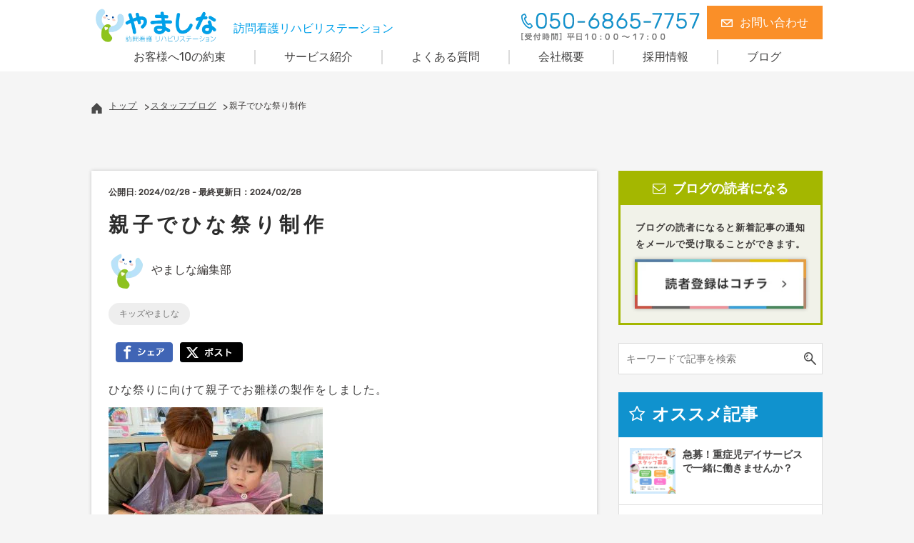

--- FILE ---
content_type: text/html; charset=UTF-8
request_url: https://www.yamashina-ho.com/kids-blog/7563
body_size: 10949
content:
<!DOCTYPE html>
<!--[if lte IE 9]><html
class="ie9" lang="ja"><![endif]-->
<!--[if (gt IE 9)|!(IE)]>--><html
lang="ja"><!--<![endif]--><head><meta
http-equiv="content-type" content="text/html; charset=UTF-8"/><meta
name="HandheldFriendly" content="True"/><meta
name="MobileOptimized" content="320"/><meta
name="format-detection" content="telephone=no"/><meta
name="viewport" content="width=device-width, initial-scale=1.0, maximum-scale=1, user-scalable=1.0"/><meta
name="google-site-verification" content="OPvripVClu5KEM0s9jtO5Cn3BrYHdQlBObaDDqRkIxI" /><title>親子でひな祭り制作</title><link
rel="alternate" type="application/rss+xml" title="千葉・鎌ヶ谷｜やましな訪問看護リハビリステーション RSS Feed"
href="https://www.yamashina-ho.com/feed"/><link
rel="pingback" href="https://www.yamashina-ho.com/media-081/xmlrpc.php"/><link
rel="shortcut icon" href="https://www.yamashina-ho.com/media-081/wp-content/uploads/2017/10/favicon-1.ico"/><link
rel="apple-touch-icon-precomposed" href="https://www.yamashina-ho.com/media-081/wp-content/uploads/2017/10/apple-touch-icon-1.png" /><meta
property="og:type"
content="article"><meta
property="og:description" content=""><meta
property="og:title" content="親子でひな祭り制作"><meta
property="og:url" content="https://www.yamashina-ho.com/kids-blog/7563"><meta
property="og:description" content="千葉・鎌ヶ谷にある訪問看護リハビリ専門のやましな訪問看護リハビリステーションは地域密着を大切にしています。千葉・鎌ヶ谷を中心にご利用者様を一番に考えた訪問看護サービス。みんなで幸せを築くやましな訪問看護リハビリステーションにお気軽にご相談下さい。"><meta
property="og:title" content="千葉・鎌ヶ谷｜やましな訪問看護リハビリステーション"><meta
property="og:url" content="https://www.yamashina-ho.com/"><meta
property="og:site_name" content="千葉・鎌ヶ谷｜やましな訪問看護リハビリステーション"><meta
property="og:image" content="https://www.yamashina-ho.com/media-081/wp-content/uploads/2024/02/1-300x225.jpg"><meta
name="twitter:description"
content="ひな祭りに向けて親子でお雛様の製作をしました。&bsp;ママと一緒におひな様の顔を描いています。&bsp;どの色にしようかな？&bsp;..."><meta
property="og:site_name" content="千葉・鎌ヶ谷｜やましな訪問看護リハビリステーション"><meta
property="og:locale" content="ja_JP"/><meta
property="fb:app_id" content="1660269824067385"><meta
name="twitter:card" content="summary_large_image"><meta
name='robots' content='max-image-preview:large' /><meta
name="description"  content="ひな祭りに向けて親子でお雛様の製作をしました。 ママと一緒におひな様の顔を描いています。 どの色にしようかな？ 完成です！ 個性的な可愛いおひな様を毎日見て楽しんでいます♪ 今年も子どもたちが元気いっぱいに過ごせますように…。 おひな様を飾ってお願いしたいと思います。" /> <script type="application/ld+json" class="aioseop-schema">{"@context":"https://schema.org","@graph":[{"@type":"Organization","@id":"https://www.yamashina-ho.com/#organization","url":"https://www.yamashina-ho.com/","name":"\u5343\u8449\u30fb\u938c\u30f6\u8c37\uff5c\u3084\u307e\u3057\u306a\u8a2a\u554f\u770b\u8b77\u30ea\u30cf\u30d3\u30ea\u30b9\u30c6\u30fc\u30b7\u30e7\u30f3","sameAs":[]},{"@type":"WebSite","@id":"https://www.yamashina-ho.com/#website","url":"https://www.yamashina-ho.com/","name":"\u5343\u8449\u30fb\u938c\u30f6\u8c37\uff5c\u3084\u307e\u3057\u306a\u8a2a\u554f\u770b\u8b77\u30ea\u30cf\u30d3\u30ea\u30b9\u30c6\u30fc\u30b7\u30e7\u30f3","publisher":{"@id":"https://www.yamashina-ho.com/#organization"}},{"@type":"WebPage","@id":"https://www.yamashina-ho.com/kids-blog/7563#webpage","url":"https://www.yamashina-ho.com/kids-blog/7563","inLanguage":"ja","name":"\u89aa\u5b50\u3067\u3072\u306a\u796d\u308a\u5236\u4f5c","isPartOf":{"@id":"https://www.yamashina-ho.com/#website"},"datePublished":"2024-02-28T06:58:23+09:00","dateModified":"2024-02-28T06:58:23+09:00"},{"@type":"Article","@id":"https://www.yamashina-ho.com/kids-blog/7563#article","isPartOf":{"@id":"https://www.yamashina-ho.com/kids-blog/7563#webpage"},"author":{"@id":"https://www.yamashina-ho.com/author/yamashina_admin#author"},"headline":"\u89aa\u5b50\u3067\u3072\u306a\u796d\u308a\u5236\u4f5c","datePublished":"2024-02-28T06:58:23+09:00","dateModified":"2024-02-28T06:58:23+09:00","commentCount":0,"mainEntityOfPage":{"@id":"https://www.yamashina-ho.com/kids-blog/7563#webpage"},"publisher":{"@id":"https://www.yamashina-ho.com/#organization"},"articleSection":"\u30ad\u30c3\u30ba\u3084\u307e\u3057\u306a"},{"@type":"Person","@id":"https://www.yamashina-ho.com/author/yamashina_admin#author","name":"\u3084\u307e\u3057\u306a\u7de8\u96c6\u90e8","sameAs":[],"image":{"@type":"ImageObject","@id":"https://www.yamashina-ho.com/#personlogo","url":"https://www.yamashina-ho.com/media-081/wp-content/uploads/2018/03/yamashina_admin_avatar_1521106384-96x96.png","width":96,"height":96,"caption":"\u3084\u307e\u3057\u306a\u7de8\u96c6\u90e8"}}]}</script> <link
rel="canonical" href="https://www.yamashina-ho.com/kids-blog/7563" /><link
rel='dns-prefetch' href='//www.googletagmanager.com' /><link
rel='dns-prefetch' href='//www.google.com' /><style id='classic-theme-styles-inline-css' type='text/css'>
/*! This file is auto-generated */
.wp-block-button__link{color:#fff;background-color:#32373c;border-radius:9999px;box-shadow:none;text-decoration:none;padding:calc(.667em + 2px) calc(1.333em + 2px);font-size:1.125em}.wp-block-file__button{background:#32373c;color:#fff;text-decoration:none}</style><style id='global-styles-inline-css' type='text/css'>body{--wp--preset--color--black:#000;--wp--preset--color--cyan-bluish-gray:#abb8c3;--wp--preset--color--white:#ffffff;--wp--preset--color--pale-pink:#f78da7;--wp--preset--color--vivid-red:#cf2e2e;--wp--preset--color--luminous-vivid-orange:#ff6900;--wp--preset--color--luminous-vivid-amber:#fcb900;--wp--preset--color--light-green-cyan:#7bdcb5;--wp--preset--color--vivid-green-cyan:#00d084;--wp--preset--color--pale-cyan-blue:#8ed1fc;--wp--preset--color--vivid-cyan-blue:#0693e3;--wp--preset--color--vivid-purple:#9b51e0;--wp--preset--gradient--vivid-cyan-blue-to-vivid-purple:linear-gradient(135deg,rgba(6,147,227,1) 0%,rgb(155,81,224) 100%);--wp--preset--gradient--light-green-cyan-to-vivid-green-cyan:linear-gradient(135deg,rgb(122,220,180) 0%,rgb(0,208,130) 100%);--wp--preset--gradient--luminous-vivid-amber-to-luminous-vivid-orange:linear-gradient(135deg,rgba(252,185,0,1) 0%,rgba(255,105,0,1) 100%);--wp--preset--gradient--luminous-vivid-orange-to-vivid-red:linear-gradient(135deg,rgba(255,105,0,1) 0%,rgb(207,46,46) 100%);--wp--preset--gradient--very-light-gray-to-cyan-bluish-gray:linear-gradient(135deg,rgb(238,238,238) 0%,rgb(169,184,195) 100%);--wp--preset--gradient--cool-to-warm-spectrum:linear-gradient(135deg,rgb(74,234,220) 0%,rgb(151,120,209) 20%,rgb(207,42,186) 40%,rgb(238,44,130) 60%,rgb(251,105,98) 80%,rgb(254,248,76) 100%);--wp--preset--gradient--blush-light-purple:linear-gradient(135deg,rgb(255,206,236) 0%,rgb(152,150,240) 100%);--wp--preset--gradient--blush-bordeaux:linear-gradient(135deg,rgb(254,205,165) 0%,rgb(254,45,45) 50%,rgb(107,0,62) 100%);--wp--preset--gradient--luminous-dusk:linear-gradient(135deg,rgb(255,203,112) 0%,rgb(199,81,192) 50%,rgb(65,88,208) 100%);--wp--preset--gradient--pale-ocean:linear-gradient(135deg,rgb(255,245,203) 0%,rgb(182,227,212) 50%,rgb(51,167,181) 100%);--wp--preset--gradient--electric-grass:linear-gradient(135deg,rgb(202,248,128) 0%,rgb(113,206,126) 100%);--wp--preset--gradient--midnight:linear-gradient(135deg,rgb(2,3,129) 0%,rgb(40,116,252) 100%);--wp--preset--font-size--small:13px;--wp--preset--font-size--medium:20px;--wp--preset--font-size--large:36px;--wp--preset--font-size--x-large:42px;--wp--preset--spacing--20:0.44rem;--wp--preset--spacing--30:0.67rem;--wp--preset--spacing--40:1rem;--wp--preset--spacing--50:1.5rem;--wp--preset--spacing--60:2.25rem;--wp--preset--spacing--70:3.38rem;--wp--preset--spacing--80:5.06rem;--wp--preset--shadow--natural:6px 6px 9px rgba(0, 0, 0, 0.2);--wp--preset--shadow--deep:12px 12px 50px rgba(0, 0, 0, 0.4);--wp--preset--shadow--sharp:6px 6px 0px rgba(0, 0, 0, 0.2);--wp--preset--shadow--outlined:6px 6px 0px -3px rgba(255, 255, 255, 1), 6px 6px rgba(0, 0, 0, 1);--wp--preset--shadow--crisp:6px 6px 0px rgba(0, 0, 0, 1)}:where(.is-layout-flex){gap:.5em}:where(.is-layout-grid){gap:.5em}body .is-layout-flow>.alignleft{float:left;margin-inline-start:0;margin-inline-end:2em}body .is-layout-flow>.alignright{float:right;margin-inline-start:2em;margin-inline-end:0}body .is-layout-flow>.aligncenter{margin-left:auto!important;margin-right:auto!important}body .is-layout-constrained>.alignleft{float:left;margin-inline-start:0;margin-inline-end:2em}body .is-layout-constrained>.alignright{float:right;margin-inline-start:2em;margin-inline-end:0}body .is-layout-constrained>.aligncenter{margin-left:auto!important;margin-right:auto!important}body .is-layout-constrained>:where(:not(.alignleft):not(.alignright):not(.alignfull)){max-width:var(--wp--style--global--content-size);margin-left:auto!important;margin-right:auto!important}body .is-layout-constrained>.alignwide{max-width:var(--wp--style--global--wide-size)}body .is-layout-flex{display:flex}body .is-layout-flex{flex-wrap:wrap;align-items:center}body .is-layout-flex>*{margin:0}body .is-layout-grid{display:grid}body .is-layout-grid>*{margin:0}:where(.wp-block-columns.is-layout-flex){gap:2em}:where(.wp-block-columns.is-layout-grid){gap:2em}:where(.wp-block-post-template.is-layout-flex){gap:1.25em}:where(.wp-block-post-template.is-layout-grid){gap:1.25em}.has-black-color{color:var(--wp--preset--color--black)!important}.has-cyan-bluish-gray-color{color:var(--wp--preset--color--cyan-bluish-gray)!important}.has-white-color{color:var(--wp--preset--color--white)!important}.has-pale-pink-color{color:var(--wp--preset--color--pale-pink)!important}.has-vivid-red-color{color:var(--wp--preset--color--vivid-red)!important}.has-luminous-vivid-orange-color{color:var(--wp--preset--color--luminous-vivid-orange)!important}.has-luminous-vivid-amber-color{color:var(--wp--preset--color--luminous-vivid-amber)!important}.has-light-green-cyan-color{color:var(--wp--preset--color--light-green-cyan)!important}.has-vivid-green-cyan-color{color:var(--wp--preset--color--vivid-green-cyan)!important}.has-pale-cyan-blue-color{color:var(--wp--preset--color--pale-cyan-blue)!important}.has-vivid-cyan-blue-color{color:var(--wp--preset--color--vivid-cyan-blue)!important}.has-vivid-purple-color{color:var(--wp--preset--color--vivid-purple)!important}.has-black-background-color{background-color:var(--wp--preset--color--black)!important}.has-cyan-bluish-gray-background-color{background-color:var(--wp--preset--color--cyan-bluish-gray)!important}.has-white-background-color{background-color:var(--wp--preset--color--white)!important}.has-pale-pink-background-color{background-color:var(--wp--preset--color--pale-pink)!important}.has-vivid-red-background-color{background-color:var(--wp--preset--color--vivid-red)!important}.has-luminous-vivid-orange-background-color{background-color:var(--wp--preset--color--luminous-vivid-orange)!important}.has-luminous-vivid-amber-background-color{background-color:var(--wp--preset--color--luminous-vivid-amber)!important}.has-light-green-cyan-background-color{background-color:var(--wp--preset--color--light-green-cyan)!important}.has-vivid-green-cyan-background-color{background-color:var(--wp--preset--color--vivid-green-cyan)!important}.has-pale-cyan-blue-background-color{background-color:var(--wp--preset--color--pale-cyan-blue)!important}.has-vivid-cyan-blue-background-color{background-color:var(--wp--preset--color--vivid-cyan-blue)!important}.has-vivid-purple-background-color{background-color:var(--wp--preset--color--vivid-purple)!important}.has-black-border-color{border-color:var(--wp--preset--color--black)!important}.has-cyan-bluish-gray-border-color{border-color:var(--wp--preset--color--cyan-bluish-gray)!important}.has-white-border-color{border-color:var(--wp--preset--color--white)!important}.has-pale-pink-border-color{border-color:var(--wp--preset--color--pale-pink)!important}.has-vivid-red-border-color{border-color:var(--wp--preset--color--vivid-red)!important}.has-luminous-vivid-orange-border-color{border-color:var(--wp--preset--color--luminous-vivid-orange)!important}.has-luminous-vivid-amber-border-color{border-color:var(--wp--preset--color--luminous-vivid-amber)!important}.has-light-green-cyan-border-color{border-color:var(--wp--preset--color--light-green-cyan)!important}.has-vivid-green-cyan-border-color{border-color:var(--wp--preset--color--vivid-green-cyan)!important}.has-pale-cyan-blue-border-color{border-color:var(--wp--preset--color--pale-cyan-blue)!important}.has-vivid-cyan-blue-border-color{border-color:var(--wp--preset--color--vivid-cyan-blue)!important}.has-vivid-purple-border-color{border-color:var(--wp--preset--color--vivid-purple)!important}.has-vivid-cyan-blue-to-vivid-purple-gradient-background{background:var(--wp--preset--gradient--vivid-cyan-blue-to-vivid-purple)!important}.has-light-green-cyan-to-vivid-green-cyan-gradient-background{background:var(--wp--preset--gradient--light-green-cyan-to-vivid-green-cyan)!important}.has-luminous-vivid-amber-to-luminous-vivid-orange-gradient-background{background:var(--wp--preset--gradient--luminous-vivid-amber-to-luminous-vivid-orange)!important}.has-luminous-vivid-orange-to-vivid-red-gradient-background{background:var(--wp--preset--gradient--luminous-vivid-orange-to-vivid-red)!important}.has-very-light-gray-to-cyan-bluish-gray-gradient-background{background:var(--wp--preset--gradient--very-light-gray-to-cyan-bluish-gray)!important}.has-cool-to-warm-spectrum-gradient-background{background:var(--wp--preset--gradient--cool-to-warm-spectrum)!important}.has-blush-light-purple-gradient-background{background:var(--wp--preset--gradient--blush-light-purple)!important}.has-blush-bordeaux-gradient-background{background:var(--wp--preset--gradient--blush-bordeaux)!important}.has-luminous-dusk-gradient-background{background:var(--wp--preset--gradient--luminous-dusk)!important}.has-pale-ocean-gradient-background{background:var(--wp--preset--gradient--pale-ocean)!important}.has-electric-grass-gradient-background{background:var(--wp--preset--gradient--electric-grass)!important}.has-midnight-gradient-background{background:var(--wp--preset--gradient--midnight)!important}.has-small-font-size{font-size:var(--wp--preset--font-size--small)!important}.has-medium-font-size{font-size:var(--wp--preset--font-size--medium)!important}.has-large-font-size{font-size:var(--wp--preset--font-size--large)!important}.has-x-large-font-size{font-size:var(--wp--preset--font-size--x-large)!important}.wp-block-navigation a:where(:not(.wp-element-button)){color:inherit}:where(.wp-block-post-template.is-layout-flex){gap:1.25em}:where(.wp-block-post-template.is-layout-grid){gap:1.25em}:where(.wp-block-columns.is-layout-flex){gap:2em}:where(.wp-block-columns.is-layout-grid){gap:2em}.wp-block-pullquote{font-size:1.5em;line-height:1.6}</style><link
rel='stylesheet' id='wpo_min-header-0-css' href='https://www.yamashina-ho.com/media-081/wp-content/cache/wpo-minify/1762935536/assets/wpo-minify-header-146c4095.min.css' type='text/css' media='all' /> <script type="text/javascript" src="https://www.yamashina-ho.com/media-081/wp-content/cache/wpo-minify/1762935536/assets/wpo-minify-header-jquery-core3.7.1.min.js" id="wpo_min-header-0-js"></script> <script type="text/javascript" src="https://www.yamashina-ho.com/media-081/wp-content/cache/wpo-minify/1762935536/assets/wpo-minify-header-jquery-migrate3.4.1.min.js" id="wpo_min-header-1-js"></script> <script type="text/javascript" src="https://www.yamashina-ho.com/media-081/wp-content/cache/wpo-minify/1762935536/assets/wpo-minify-header-jqueryts_fab_js3.7.11.4.min.js" id="wpo_min-header-2-js"></script> <script type="text/javascript" src="https://www.yamashina-ho.com/media-081/wp-content/cache/wpo-minify/1762935536/assets/wpo-minify-header-jqueryjquery_js3.7.1.min.js" id="wpo_min-header-3-js"></script> <script type="text/javascript" src="https://www.yamashina-ho.com/media-081/wp-content/cache/wpo-minify/1762935536/assets/wpo-minify-header-jquerycustom_js3.7.1.min.js" id="wpo_min-header-4-js"></script> <script type="text/javascript" src="https://www.yamashina-ho.com/media-081/wp-content/cache/wpo-minify/1762935536/assets/wpo-minify-header-jquerybootstrap_js3.7.1.min.js" id="wpo_min-header-5-js"></script> <script type="text/javascript" src="https://www.yamashina-ho.com/media-081/wp-content/cache/wpo-minify/1762935536/assets/wpo-minify-header-jquerypopup_js3.7.1.min.js" id="wpo_min-header-6-js"></script> <script type="text/javascript" src="https://www.yamashina-ho.com/media-081/wp-content/cache/wpo-minify/1762935536/assets/wpo-minify-header-jqueryjquery_autokana_js3.7.1.min.js" id="wpo_min-header-7-js"></script> <script type="text/javascript" src="https://www.yamashina-ho.com/media-081/wp-content/cache/wpo-minify/1762935536/assets/wpo-minify-header-jqueryscripts_js3.7.1.min.js" id="wpo_min-header-8-js"></script> <script type="text/javascript" src="https://www.yamashina-ho.com/media-081/wp-content/cache/wpo-minify/1762935536/assets/wpo-minify-header-jqueryowl_carousel_js3.7.1.min.js" id="wpo_min-header-9-js"></script>  <script type="text/javascript" src="https://www.googletagmanager.com/gtag/js?id=G-VBC6YLWF6Z" id="google_gtagjs-js" async></script> <script type="text/javascript" id="google_gtagjs-js-after">window.dataLayer=window.dataLayer||[];function gtag(){dataLayer.push(arguments)}
gtag("set","linker",{"domains":["www.yamashina-ho.com"]});gtag("js",new Date());gtag("set","developer_id.dZTNiMT",!0);gtag("config","G-VBC6YLWF6Z")</script> <link
rel="https://api.w.org/" href="https://www.yamashina-ho.com/wp-json/" /><link
rel="alternate" type="application/json" href="https://www.yamashina-ho.com/wp-json/wp/v2/posts/7563" /><link
rel="alternate" type="application/json+oembed" href="https://www.yamashina-ho.com/wp-json/oembed/1.0/embed?url=https%3A%2F%2Fwww.yamashina-ho.com%2Fkids-blog%2F7563" /><link
rel="alternate" type="text/xml+oembed" href="https://www.yamashina-ho.com/wp-json/oembed/1.0/embed?url=https%3A%2F%2Fwww.yamashina-ho.com%2Fkids-blog%2F7563&#038;format=xml" /><meta
name="generator" content="Site Kit by Google 1.124.0" /><script type="text/javascript">(function(url){if(/(?:Chrome\/26\.0\.1410\.63 Safari\/537\.31|WordfenceTestMonBot)/.test(navigator.userAgent)){return}
var addEvent=function(evt,handler){if(window.addEventListener){document.addEventListener(evt,handler,!1)}else if(window.attachEvent){document.attachEvent('on'+evt,handler)}};var removeEvent=function(evt,handler){if(window.removeEventListener){document.removeEventListener(evt,handler,!1)}else if(window.detachEvent){document.detachEvent('on'+evt,handler)}};var evts='contextmenu dblclick drag dragend dragenter dragleave dragover dragstart drop keydown keypress keyup mousedown mousemove mouseout mouseover mouseup mousewheel scroll'.split(' ');var logHuman=function(){if(window.wfLogHumanRan){return}
window.wfLogHumanRan=!0;var wfscr=document.createElement('script');wfscr.type='text/javascript';wfscr.async=!0;wfscr.src=url+'&r='+Math.random();(document.getElementsByTagName('head')[0]||document.getElementsByTagName('body')[0]).appendChild(wfscr);for(var i=0;i<evts.length;i++){removeEvent(evts[i],logHuman)}};for(var i=0;i<evts.length;i++){addEvent(evts[i],logHuman)}})('//www.yamashina-ho.com/?wordfence_lh=1&hid=322CEB2789C46DBAC0BCE5C173B0B253')</script><script src=" https://www.yamashina-ho.com/media-081/wp-content/themes/unicorn/assets/js/ajaxzip3.js" charset="UTF-8"></script> <script type="text/javascript">jQuery(function($){$("#zip").attr('onKeyUp','AjaxZip3.zip2addr(this,\'\',\'address\',\'address\');');$("#zip2").attr('onKeyUp','AjaxZip3.zip2addr(\'zip1\',\'zip2\',\'prefecture\',\'city\',\'street\');')})</script><link
rel="icon" href="https://www.yamashina-ho.com/media-081/wp-content/uploads/2019/11/apple-touch-icon-64x64.png" sizes="32x32" /><link
rel="icon" href="https://www.yamashina-ho.com/media-081/wp-content/uploads/2019/11/apple-touch-icon.png" sizes="192x192" /><link
rel="apple-touch-icon" href="https://www.yamashina-ho.com/media-081/wp-content/uploads/2019/11/apple-touch-icon.png" /><meta
name="msapplication-TileImage" content="https://www.yamashina-ho.com/media-081/wp-content/uploads/2019/11/apple-touch-icon.png" /><meta
http-equiv="X-UA-Compatible" content="IE=edge,chrome=1"/><meta
http-equiv="cleartype" content="on"/>
<!--[if lt IE 9]> <script src="https://www.yamashina-ho.com/media-081/wp-content/themes/unicorn/assets//js/html5shiv.min.js"></script> <script src="https://www.yamashina-ho.com/media-081/wp-content/themes/unicorn/assets//js/IE9.js"></script> <![endif]--><link
rel="pingback" href="https://www.yamashina-ho.com/media-081/xmlrpc.php"/>
 <script>(function(w,d,s,l,i){w[l]=w[l]||[];w[l].push({'gtm.start':new Date().getTime(),event:'gtm.js'});var f=d.getElementsByTagName(s)[0],j=d.createElement(s),dl=l!='dataLayer'?'&l='+l:'';j.async=!0;j.src='https://www.googletagmanager.com/gtm.js?id='+i+dl;f.parentNode.insertBefore(j,f)})(window,document,'script','dataLayer','GTM-MDMD9FV')</script> <link
href="https://fonts.googleapis.com/css?family=Rubik" rel="stylesheet"></head><body
data-rsssl=1 class="post-template-default single single-post postid-7563 single-format-standard"><div
id="fb-root"></div> <script>(function(d,s,id){var js,fjs=d.getElementsByTagName(s)[0];if(d.getElementById(id))return;js=d.createElement(s);js.id=id;js.src="//connect.facebook.net/ja_JP/sdk.js#xfbml=1&appId=1660269824067385&version=v2.3";fjs.parentNode.insertBefore(js,fjs)}(document,'script','facebook-jssdk'))</script> <div
id="overlay"></div><noscript><iframe
src="https://www.googletagmanager.com/ns.html?id=GTM-MDMD9FV"
height="0" width="0" style="display:none;visibility:hidden"></iframe></noscript><header
class="header"><div
class="container clearfix"><div
class="clearfix"><h1 class="logo">
<a
class="trans" href="https://www.yamashina-ho.com">
<img
src="https://www.yamashina-ho.com/media-081/wp-content/uploads/2017/10/logo.png" alt="千葉・鎌ヶ谷｜やましな訪問看護リハビリステーション">
</a>
<span
class="sub-title sp-none">訪問看護リハビリステーション</span></h1><div
class="fr clearfix contact-btn-wrap"><img
src="https://www.yamashina-ho.com/media-081/wp-content/themes/unicorn/images/picture/tel_new.png" alt="受付時間9:00〜18:00"><div
class="fr contact_btn">
<a
href="https://www.yamashina-ho.com/contact"><img
src="https://www.yamashina-ho.com/media-081/wp-content/themes/unicorn/images/icon/mail_icon.png" alt="">お問い合わせ</a></div></div></div><div
class="menu-menu-1-container"><ul
id="menu-menu-1" class="menu"><li
id="menu-item-5140" class="menu-item menu-item-type-post_type menu-item-object-page menu-item-5140"><a
href="https://www.yamashina-ho.com/promis">お客様へ10の約束</a></li><li
id="menu-item-5141" class="menu-item menu-item-type-post_type menu-item-object-page menu-item-has-children menu-item-5141"><a
href="https://www.yamashina-ho.com/service">サービス紹介</a><ul
class="sub-menu"><li
id="menu-item-5186" class="menu-item menu-item-type-post_type menu-item-object-page menu-item-5186"><a
href="https://www.yamashina-ho.com/service/introduction">提供サービス</a></li><li
id="menu-item-5184" class="menu-item menu-item-type-post_type menu-item-object-page menu-item-5184"><a
href="https://www.yamashina-ho.com/service/reason">「やましな」が選ばれる理由</a></li><li
id="menu-item-5187" class="menu-item menu-item-type-post_type menu-item-object-page menu-item-5187"><a
href="https://www.yamashina-ho.com/service/price">ご利用料金</a></li><li
id="menu-item-5185" class="menu-item menu-item-type-post_type menu-item-object-page menu-item-5185"><a
href="https://www.yamashina-ho.com/service/flow">ご利用までの流れ</a></li><li
id="menu-item-6220" class="menu-item menu-item-type-post_type menu-item-object-page menu-item-6220"><a
href="https://www.yamashina-ho.com/kids_yamashina">キッズやましな・ソラーレ</a></li></ul></li><li
id="menu-item-5144" class="menu-item menu-item-type-post_type menu-item-object-page menu-item-5144"><a
href="https://www.yamashina-ho.com/question">よくある質問</a></li><li
id="menu-item-5145" class="menu-item menu-item-type-post_type menu-item-object-page menu-item-5145"><a
href="https://www.yamashina-ho.com/company">会社概要</a></li><li
id="menu-item-5635" class="menu-item menu-item-type-custom menu-item-object-custom menu-item-5635"><a
target="_blank" rel="noopener" href="https://recruit.yamashina-ho.com/">採用情報</a></li><li
id="menu-item-5147" class="menu-item menu-item-type-post_type menu-item-object-page current_page_parent menu-item-5147"><a
href="https://www.yamashina-ho.com/blog">ブログ</a></li></ul></div></div></header><div
class="breadcrumbs"><div
class="container"><ul
class="breadcrumbs"><li
class="item-home"><a
class="bread-link bread-home" href="https://www.yamashina-ho.com" title="トップ">トップ</a></li><li><a
class="bread-link" href="https://www.yamashina-ho.com/blog/" >スタッフブログ</a></li><li
class="item-current item-7563"><span
class="bread-current bread-7563" title="親子でひな祭り制作">親子でひな祭り制作</span></li></ul></div></div><section
class="page-blog-detail"><div
class="container"><div
class="row"><div
class="col-md-9 main"><div
class="single-content-wrap page-main-col"><div
class="entry-time">
<span
class="publish-date">
公開日: 2024/02/28                            </span>
-
<span
class="update-date">
最終更新日：2024/02/28                            </span></div><div
class="entry-thumbnail"><div
class="entry-tt"><h1 >
親子でひな祭り制作</h1><div
class="overlay" ></div></div></div><div
class="author-infor"><div
class="top-dtl clearfix">
<img
alt='Avatar photo' src='https://www.yamashina-ho.com/media-081/wp-content/uploads/2018/03/yamashina_admin_avatar_1521106384-50x50.png' srcset='https://www.yamashina-ho.com/media-081/wp-content/uploads/2018/03/yamashina_admin_avatar_1521106384-100x100.png 2x' class='avatar avatar-50 photo' height='50' width='50' decoding='async'/>やましな編集部</div></div><div
class="sub-cat">
<a
href="https://www.yamashina-ho.com/category/kids-blog">キッズやましな</a></div><div
id="snsbox"><ul
class="snsb clearfix"><li><div
class="fb-like" data-href="https://www.yamashina-ho.com/kids-blog/7563" data-width="160px" data-layout="button" data-action="like" data-size="large" data-show-faces="false" data-share="false"></div></li><li>
<a
onclick="window.open(this.href, 'FBwindow', 'width=550, height=450, menubar=no, toolbar=no, scrollbars=yes'); return false;"  href="http://www.facebook.com/sharer.php?u=https://www.yamashina-ho.com/kids-blog/7563&amp;t=親子でひな祭り制作"><img
src="https://www.yamashina-ho.com/media-081/wp-content/themes/unicorn/assets/img/icon_facebook.gif" alt="シェア" width="80px" heigth="28px"></a></li><li>                         <a
href="http://twitter.com/share?text=親子でひな祭り制作&amp;lang=ja&amp;url=https://www.yamashina-ho.com/kids-blog/7563" onclick="window.open(encodeURI(decodeURI(this.href)), 'tweetwindow', 'width=550, height=450, personalbar=0, toolbar=0, scrollbars=1, resizable=1' ); return false;"><img
src="https://www.yamashina-ho.com/media-081/wp-content/themes/unicorn/assets/img/btn_tw.png" alt="twitter" width="88px" heigth="28px" ></a></li></ul></div><div
class="single-content-txt"><p>ひな祭りに向けて親子でお雛様の製作をしました。</p><p><img
fetchpriority="high" decoding="async" class="alignnone size-medium wp-image-7564" src="https://www.yamashina-ho.com/media-081/wp-content/uploads/2024/02/1-300x225.jpg" alt="" width="300" height="225" srcset="https://www.yamashina-ho.com/media-081/wp-content/uploads/2024/02/1-300x225.jpg 300w, https://www.yamashina-ho.com/media-081/wp-content/uploads/2024/02/1-768x576.jpg 768w, https://www.yamashina-ho.com/media-081/wp-content/uploads/2024/02/1-64x48.jpg 64w, https://www.yamashina-ho.com/media-081/wp-content/uploads/2024/02/1-160x120.jpg 160w, https://www.yamashina-ho.com/media-081/wp-content/uploads/2024/02/1.jpg 1080w" sizes="(max-width: 300px) 100vw, 300px" /></p><p>&nbsp;</p><p>ママと一緒におひな様の顔を描いています。</p><p><img
decoding="async" class="alignnone size-medium wp-image-7565" src="https://www.yamashina-ho.com/media-081/wp-content/uploads/2024/02/2-300x225.jpg" alt="" width="300" height="225" srcset="https://www.yamashina-ho.com/media-081/wp-content/uploads/2024/02/2-300x225.jpg 300w, https://www.yamashina-ho.com/media-081/wp-content/uploads/2024/02/2-768x576.jpg 768w, https://www.yamashina-ho.com/media-081/wp-content/uploads/2024/02/2-64x48.jpg 64w, https://www.yamashina-ho.com/media-081/wp-content/uploads/2024/02/2-160x120.jpg 160w, https://www.yamashina-ho.com/media-081/wp-content/uploads/2024/02/2.jpg 1080w" sizes="(max-width: 300px) 100vw, 300px" /></p><p>&nbsp;</p><p>どの色にしようかな？</p><p><img
loading="lazy" decoding="async" class="alignnone size-medium wp-image-7566" src="https://www.yamashina-ho.com/media-081/wp-content/uploads/2024/02/3-225x300.jpg" alt="" width="225" height="300" srcset="https://www.yamashina-ho.com/media-081/wp-content/uploads/2024/02/3-225x300.jpg 225w, https://www.yamashina-ho.com/media-081/wp-content/uploads/2024/02/3-768x1024.jpg 768w, https://www.yamashina-ho.com/media-081/wp-content/uploads/2024/02/3-64x85.jpg 64w, https://www.yamashina-ho.com/media-081/wp-content/uploads/2024/02/3-160x213.jpg 160w, https://www.yamashina-ho.com/media-081/wp-content/uploads/2024/02/3-300x400.jpg 300w, https://www.yamashina-ho.com/media-081/wp-content/uploads/2024/02/3.jpg 1080w" sizes="(max-width: 225px) 100vw, 225px" /></p><p>&nbsp;</p><p>完成です！</p><p><img
loading="lazy" decoding="async" class="alignnone size-medium wp-image-7567" src="https://www.yamashina-ho.com/media-081/wp-content/uploads/2024/02/4-225x300.jpg" alt="" width="225" height="300" srcset="https://www.yamashina-ho.com/media-081/wp-content/uploads/2024/02/4-225x300.jpg 225w, https://www.yamashina-ho.com/media-081/wp-content/uploads/2024/02/4-768x1024.jpg 768w, https://www.yamashina-ho.com/media-081/wp-content/uploads/2024/02/4-64x85.jpg 64w, https://www.yamashina-ho.com/media-081/wp-content/uploads/2024/02/4-160x213.jpg 160w, https://www.yamashina-ho.com/media-081/wp-content/uploads/2024/02/4-300x400.jpg 300w, https://www.yamashina-ho.com/media-081/wp-content/uploads/2024/02/4.jpg 1080w" sizes="(max-width: 225px) 100vw, 225px" /></p><p>&nbsp;</p><p><img
loading="lazy" decoding="async" class="alignnone size-medium wp-image-7568" src="https://www.yamashina-ho.com/media-081/wp-content/uploads/2024/02/5-225x300.jpg" alt="" width="225" height="300" srcset="https://www.yamashina-ho.com/media-081/wp-content/uploads/2024/02/5-225x300.jpg 225w, https://www.yamashina-ho.com/media-081/wp-content/uploads/2024/02/5-768x1024.jpg 768w, https://www.yamashina-ho.com/media-081/wp-content/uploads/2024/02/5-64x85.jpg 64w, https://www.yamashina-ho.com/media-081/wp-content/uploads/2024/02/5-160x213.jpg 160w, https://www.yamashina-ho.com/media-081/wp-content/uploads/2024/02/5-300x400.jpg 300w, https://www.yamashina-ho.com/media-081/wp-content/uploads/2024/02/5.jpg 1080w" sizes="(max-width: 225px) 100vw, 225px" /></p><p>&nbsp;</p><p><img
loading="lazy" decoding="async" class="alignnone size-medium wp-image-7569" src="https://www.yamashina-ho.com/media-081/wp-content/uploads/2024/02/6-225x300.jpg" alt="" width="225" height="300" srcset="https://www.yamashina-ho.com/media-081/wp-content/uploads/2024/02/6-225x300.jpg 225w, https://www.yamashina-ho.com/media-081/wp-content/uploads/2024/02/6-768x1024.jpg 768w, https://www.yamashina-ho.com/media-081/wp-content/uploads/2024/02/6-64x85.jpg 64w, https://www.yamashina-ho.com/media-081/wp-content/uploads/2024/02/6-160x213.jpg 160w, https://www.yamashina-ho.com/media-081/wp-content/uploads/2024/02/6-300x400.jpg 300w, https://www.yamashina-ho.com/media-081/wp-content/uploads/2024/02/6.jpg 1080w" sizes="(max-width: 225px) 100vw, 225px" /></p><p>&nbsp;</p><p>個性的な可愛いおひな様を毎日見て楽しんでいます♪</p><p><img
loading="lazy" decoding="async" class="alignnone size-medium wp-image-7571" src="https://www.yamashina-ho.com/media-081/wp-content/uploads/2024/02/8-300x225.jpg" alt="" width="300" height="225" srcset="https://www.yamashina-ho.com/media-081/wp-content/uploads/2024/02/8-300x225.jpg 300w, https://www.yamashina-ho.com/media-081/wp-content/uploads/2024/02/8-768x576.jpg 768w, https://www.yamashina-ho.com/media-081/wp-content/uploads/2024/02/8-64x48.jpg 64w, https://www.yamashina-ho.com/media-081/wp-content/uploads/2024/02/8-160x120.jpg 160w, https://www.yamashina-ho.com/media-081/wp-content/uploads/2024/02/8.jpg 1080w" sizes="(max-width: 300px) 100vw, 300px" /></p><p>&nbsp;</p><p>今年も子どもたちが元気いっぱいに過ごせますように…。<br
/>
おひな様を飾ってお願いしたいと思います。</p></div><div
class="kizi02"><h4 class="kanren">記事を気に入ったらシェアをしてね</h4><div
id="snsbox03"><div
class="sns03"><ul
class="snsb big_snsb clearfix"><li
style="margin-bottom:10px;">
<a
href="http://twitter.com/share?text=親子でひな祭り制作&amp;lang=ja&amp;url=https://www.yamashina-ho.com/kids-blog/7563" onclick="window.open(encodeURI(decodeURI(this.href)), 'tweetwindow', 'width=550, height=450, personalbar=0, toolbar=0, scrollbars=1, resizable=1' ); return false;"><img
src="https://www.infact1.co.jp/share_img/btn_tw.png" alt="twitter" width="130"></a></li><li
style="margin-bottom:10px;"><a
onclick="window.open(this.href, 'FBwindow', 'width=550, height=450, menubar=no, toolbar=no, scrollbars=yes'); return false;" href="http://www.facebook.com/share.php?u=https://www.yamashina-ho.com/kids-blog/7563"><img
src="https://www.infact1.co.jp/share_img/btn_fb.png" alt="facebook"  width="130" ></a></li><li
style="margin-bottom:10px;"><a
href="http://b.hatena.ne.jp/entry/https://www.yamashina-ho.com/kids-blog/7563" class="hatena-bookmark-button" data-hatena-bookmark-layout="simple" data-hatena-bookmark-lang="en" title="https://www.yamashina-ho.com/kids-blog/7563"><img
src="https://www.infact1.co.jp/share_img/btn_hatebu.png" alt="このエントリーをはてなブックマークに追加" width="130"/></a><script type="text/javascript" src="https://b.st-hatena.com/js/bookmark_button.js" charset="utf-8" async="async"></script></li><li
style="margin-bottom:10px;"><a
href="//line.naver.jp/R/msg/text/?親子でひな祭り制作%0D%0Ahttps://www.yamashina-ho.com/kids-blog/7563"><img
src="https://www.infact1.co.jp/share_img/btn_line.png" width="130" height="46" alt="LINEで送る" /></a></li></ul></div></div></div><div
class="kizi02"><div
id="snsbox03"><div
class="sns03"><ul
class="snsb clearfix"><li>                 <a
href="http://twitter.com/share?text=親子でひな祭り制作&amp;lang=ja&amp;url=https://www.yamashina-ho.com/kids-blog/7563"
onclick="window.open(encodeURI(decodeURI(this.href)), 'tweetwindow', 'width=550, height=450, personalbar=0, toolbar=0, scrollbars=1, resizable=1' ); return false;"><img
src="https://www.infact1.co.jp/share_img/infact_twitter.png" alt="twitter"></a></li><li>
<fb:like href="" width="50" layout="box_count" data-size="large" action="like"
show_faces="false" share="false"></fb:like></li><li
style="margin: 0 5px 2px 0;"> <script type="text/javascript" src="https://apis.google.com/js/plusone.js"></script> <g:plusone size="tall" href="https://www.yamashina-ho.com/kids-blog/7563"></g:plusone></li><li
style="margin: 0 5px 13px 0;"><a
href="http://b.hatena.ne.jp/entry/https://www.yamashina-ho.com/kids-blog/7563"
class="hatena-bookmark-button"
data-hatena-bookmark-title="https://www.yamashina-ho.com/kids-blog/7563"
data-hatena-bookmark-layout="vertical-balloon"
data-hatena-bookmark-lang="en" title="このエントリーをはてなブックマークに追加"><img
src="https://b.st-hatena.com/images/entry-button/button-only@2x.png"
alt="このエントリーをはてなブックマークに追加" width="20" height="20" style="border: none;"/></a> <script type="text/javascript" src="https://b.st-hatena.com/js/bookmark_button.js" charset="utf-8"
                        async="async"></script> </li><li> <script type="text/javascript" src="//media.line.me/js/line-button.js?v=20140127"></script> <script type="text/javascript">new media_line_me.LineButton({"pc":!1,"lang":"ja","type":"e"})</script> </li><li>
<a
href="https://getpocket.com/save"
class="pocket-btn"
data-lang="en"
data-save-url=""
data-pocket-count="vertical"
data-pocket-align="left">Pocket</a> <script type="text/javascript">!function(d,i){if(!d.getElementById(i)){var j=d.createElement("script");j.id=i;j.src="https://widgets.getpocket.com/v1/j/btn.js?v=1";var w=d.getElementById(i);d.body.appendChild(j)}}(document,"pocket-btn-js")</script> </li></ul></div></div></div><div
class="p-navi clearfix"><div
class="prev-post">
<a
href="https://www.yamashina-ho.com/f-post/7552"><i
class="fa fa-angle-left"></i>前の記事へ</a></div><div
class="list-post">
<a
href="https://www.yamashina-ho.com/blog/"><i
class="fa fa-th"></i>一覧に戻る</a></div><div
class="next-post">
<a
href="https://www.yamashina-ho.com/kids-blog/7579">次の記事へ<i
class="fa fa-angle-right"></i></a></div></div></div><div
id="ts-fab-below" class="ts-fab-wrapper"><span
class="screen-reader-text">The following two tabs change content below.</span><ul
class="ts-fab-list"><li
class="ts-fab-bio-link"><a
href="#ts-fab-bio-below">Profile</a></li><li
class="ts-fab-latest-posts-link"><a
href="#ts-fab-latest-posts-below">最新の記事</a></li></ul><div
class="ts-fab-tabs"><div
class="ts-fab-tab" id="ts-fab-bio-below"><div
class="ts-fab-avatar"><img
alt='Avatar photo' src='https://www.yamashina-ho.com/media-081/wp-content/uploads/2018/03/yamashina_admin_avatar_1521106384-80x80.png' srcset='https://www.yamashina-ho.com/media-081/wp-content/uploads/2018/03/yamashina_admin_avatar_1521106384-160x160.png 2x' class='avatar avatar-80 photo' height='80' width='80' loading='lazy' decoding='async'/><div
class="ts-fab-social-links"></div></div><div
class="ts-fab-text"><div
class="ts-fab-header"><h4>やましな編集部</h4></div><div
class="ts-fab-content">やましな訪問看護リハビリステーションのスタッフです。千葉・鎌ヶ谷にあるオフィスからおすすめの情報を発信してまいります。</div></div></div><div
class="ts-fab-tab" id="ts-fab-latest-posts-below"><div
class="ts-fab-avatar"><img
alt='Avatar photo' src='https://www.yamashina-ho.com/media-081/wp-content/uploads/2018/03/yamashina_admin_avatar_1521106384-80x80.png' srcset='https://www.yamashina-ho.com/media-081/wp-content/uploads/2018/03/yamashina_admin_avatar_1521106384-160x160.png 2x' class='avatar avatar-80 photo' height='80' width='80' loading='lazy' decoding='async'/><div
class="ts-fab-social-links"></div></div><div
class="ts-fab-text"><div
class="ts-fab-header"><h4>最新記事 by やましな編集部 <span
class="latest-see-all">(<a
href="https://www.yamashina-ho.com/author/yamashina_admin" rel="nofollow">全て見る</a>)</span></h4></div><ul
class="ts-fab-latest"><li>
<a
href="https://www.yamashina-ho.com/kids-blog/7994">ソラーレ通信12月号</a><span> - 2026年1月6日</span></li><li>
<a
href="https://www.yamashina-ho.com/kids-blog/8001">12月のキッズだより</a><span> - 2026年1月6日</span></li><li>
<a
href="https://www.yamashina-ho.com/kids-blog/7983">ソラーレ通信11月号</a><span> - 2025年12月1日</span></li></ul></div></div></div></div></div><div
class="col-md-3 sidebar"><div
class="box-sidebar"><div
class="email-section"><h3><i
class="fa fa-envelope-o"></i>ブログの読者になる</h3><div
class="content"><p>ブログの読者になると新着記事の通知をメールで受け取ることができます。</p>
<a
href="https://www.yamashina-ho.com/mail/"><img
src="https://www.yamashina-ho.com/media-081/wp-content/themes/unicorn/assets/img/btn_mail.jpg"/></a></div></div></div><div
class="box-sidebar"><div
class="searchform-section clearfix"><div
class="search"><form
role="search" action="https://www.yamashina-ho.com" method="get">
<input
type="text" name="s" placeholder="キーワードで記事を検索"/>
<button
type="submit"></button></form></div></div></div><div
class="box-sidebar recommend"><h3><i
class="fa fa-star-o"></i>オススメ記事</h3><ul
class="sidebar-list-post"><li>
<a
class="clearfix" href="https://www.yamashina-ho.com/f-post/7954" title="急募！重症児デイサービスで一緒に働きませんか？"><div
class="img">
<img
src="https://www.yamashina-ho.com/media-081/wp-content/uploads/2025/11/1a8a5f88eb1f1b5b06c8c800f537fdb6-300x300.png" width="100" /></div><h4>急募！重症児デイサービスで一緒に働きませんか？</h4>
</a></li><li>
<a
class="clearfix" href="https://www.yamashina-ho.com/f-post/7172" title="キッズのひなまつり"><div
class="img">
<img
src="https://www.yamashina-ho.com/media-081/wp-content/uploads/2023/03/1-225x300.jpg" width="100" /></div><h4>キッズのひなまつり</h4>
</a></li><li>
<a
class="clearfix" href="https://www.yamashina-ho.com/f-post/5080" title="カリスマ美容師再登場！ヘアカットサービスでご利用者様宅を巡回"><div
class="img">
<img
width="64" height="85" src="https://www.yamashina-ho.com/media-081/wp-content/uploads/2017/11/830b36131fc442ccfaf718a5a8db9c51-64x85.jpg" class="attachment-autoheight64 size-autoheight64 wp-post-image" alt="" decoding="async" loading="lazy" srcset="https://www.yamashina-ho.com/media-081/wp-content/uploads/2017/11/830b36131fc442ccfaf718a5a8db9c51-64x85.jpg 64w, https://www.yamashina-ho.com/media-081/wp-content/uploads/2017/11/830b36131fc442ccfaf718a5a8db9c51-225x300.jpg 225w, https://www.yamashina-ho.com/media-081/wp-content/uploads/2017/11/830b36131fc442ccfaf718a5a8db9c51-160x213.jpg 160w, https://www.yamashina-ho.com/media-081/wp-content/uploads/2017/11/830b36131fc442ccfaf718a5a8db9c51-300x400.jpg 300w, https://www.yamashina-ho.com/media-081/wp-content/uploads/2017/11/830b36131fc442ccfaf718a5a8db9c51.jpg 480w" sizes="(max-width: 64px) 100vw, 64px" /></div><h4>カリスマ美容師再登場！ヘアカットサービスでご利用者様宅を巡回</h4>
</a></li><li>
<a
class="clearfix" href="https://www.yamashina-ho.com/f-post/7552" title="【急募！】看護師・保育士"><div
class="img">
<img
src="https://www.yamashina-ho.com/media-081/wp-content/themes/unicorn/assets/img/no-image.png" width="100" /></div><h4>【急募！】看護師・保育士</h4>
</a></li></ul></div><div
class="box-sidebar news"><h3><i
class="fa fa-flag-o"></i>新着記事</h3><ul
class="sidebar-list-post"><li>
<a
class="clearfix" href="https://www.yamashina-ho.com/kids-blog/7994" title="ソラーレ通信12月号"><div
class="img">
<img
src="https://www.yamashina-ho.com/media-081/wp-content/uploads/2026/01/9209d8f4dd4800050813e8e11ed0919d-300x218.jpg" width="100" /></div><h4>ソラーレ通信12月号</h4>
</a></li><li>
<a
class="clearfix" href="https://www.yamashina-ho.com/kids-blog/8001" title="12月のキッズだより"><div
class="img">
<img
src="https://www.yamashina-ho.com/media-081/wp-content/uploads/2026/01/6173a655c4238dcd32388358ec28e470-208x300.jpg" width="100" /></div><h4>12月のキッズだより</h4>
</a></li><li>
<a
class="clearfix" href="https://www.yamashina-ho.com/kids-blog/7983" title="ソラーレ通信11月号"><div
class="img">
<img
src="https://www.yamashina-ho.com/media-081/wp-content/uploads/2025/12/442b6fd001143963df4360f77832a47a-300x203.jpg" width="100" /></div><h4>ソラーレ通信11月号</h4>
</a></li><li>
<a
class="clearfix" href="https://www.yamashina-ho.com/kids-blog/7974" title="11月のキッズだより"><div
class="img">
<img
src="https://www.yamashina-ho.com/media-081/wp-content/uploads/2025/12/8e9661c48da8502d931c9e692ab19f04-210x300.jpg" width="100" /></div><h4>11月のキッズだより</h4>
</a></li></ul></div><div
class="box-sidebar sidebar-category"><h3><i
class="fa fa-tags"></i>カテゴリー一覧</h3><div
class="sub-cat">
<a
href="https://www.yamashina-ho.com/category/f-post">特にオススメ</a>                            <a
href="https://www.yamashina-ho.com/category/area">地域情報</a>                            <a
href="https://www.yamashina-ho.com/category/nursing">訪問看護について</a>                            <a
href="https://www.yamashina-ho.com/category/event">イベント</a>                            <a
href="https://www.yamashina-ho.com/category/gourmet">グルメ</a>                            <a
href="https://www.yamashina-ho.com/category/kids-blog">キッズやましな</a></div></div></div></div></div></section><div
class="contact-banner_wrap_sp contact-top-new pc-none"><div
class="contact-banner-con_sp">
<img
class="contact-banner-image" src="https://www.yamashina-ho.com/media-081/wp-content/themes/unicorn/images/picture/sp_contactbanner_new.png" alt="やましな訪問看護リハビリステーション">
<a
class="teltap-banner" href="tel:050-6865-7757"><img
src="https://www.yamashina-ho.com/media-081/wp-content/themes/unicorn/images/icon/icon_tel.png" alt="電話する">電話する
</a><a
href="https://www.yamashina-ho.com/contact"><img
src="https://www.yamashina-ho.com/media-081/wp-content/themes/unicorn/images/icon/mail_big.png" alt="お問い合わせ">お問合せ<br>
<span
class="contact-banner-small">メールでのお問合せは24時間受付中</span>
</a></div></div><div
class="contact-banner_wrap contact-top-new sp-none"><div
class="contact-banner-con">
<img
class="contact-banner-image" src="https://www.yamashina-ho.com/media-081/wp-content/themes/unicorn/images/picture/contact_new.png" alt="やましな訪問看護リハビリステーション">
<a
href="https://www.yamashina-ho.com/contact"><img
src="https://www.yamashina-ho.com/media-081/wp-content/themes/unicorn/images/icon/mail_big_new.png" alt="お問い合わせ">お問合せ<br>
<span
class="contact-banner-small">メールでのお問合せは24時間受付中</span>
</a></div></div><footer><div
class="footer-column"><div
class="container"><div
class="row"><div
class="widget-column col-sm-2 col-xs-4"><section
id="nav_menu-5" class="widget widget_nav_menu"><div
class="menu-footer-01-container"><ul
id="menu-footer-01" class="menu"><li
id="menu-item-5148" class="menu-item menu-item-type-post_type menu-item-object-page menu-item-5148"><a
href="https://www.yamashina-ho.com/promis">お客様へ10の約束</a></li><li
id="menu-item-5183" class="menu-item menu-item-type-post_type menu-item-object-page menu-item-has-children menu-item-5183"><a
href="https://www.yamashina-ho.com/service">やましなができること</a><ul
class="sub-menu"><li
id="menu-item-5149" class="menu-item menu-item-type-post_type menu-item-object-page menu-item-5149"><a
href="https://www.yamashina-ho.com/service">サービス紹介</a></li><li
id="menu-item-5150" class="menu-item menu-item-type-post_type menu-item-object-page menu-item-5150"><a
href="https://www.yamashina-ho.com/service/introduction">提供サービス</a></li><li
id="menu-item-5151" class="menu-item menu-item-type-post_type menu-item-object-page menu-item-5151"><a
href="https://www.yamashina-ho.com/service/price">ご利用料金</a></li><li
id="menu-item-5152" class="menu-item menu-item-type-post_type menu-item-object-page menu-item-5152"><a
href="https://www.yamashina-ho.com/service/flow">ご利用までの流れ</a></li></ul></li></ul></div></section></div><div
class="widget-column col-sm-2 col-xs-4"><section
id="nav_menu-6" class="widget widget_nav_menu"><div
class="menu-footer-02-container"><ul
id="menu-footer-02" class="menu"><li
id="menu-item-5154" class="menu-item menu-item-type-post_type menu-item-object-page menu-item-5154"><a
href="https://www.yamashina-ho.com/question">よくある質問</a></li><li
id="menu-item-5155" class="menu-item menu-item-type-post_type menu-item-object-page menu-item-5155"><a
href="https://www.yamashina-ho.com/company">会社概要</a></li><li
id="menu-item-5169" class="menu-item menu-item-type-post_type_archive menu-item-object-news menu-item-5169"><a
href="https://www.yamashina-ho.com/news">お知らせ</a></li><li
id="menu-item-5636" class="menu-item menu-item-type-custom menu-item-object-custom menu-item-5636"><a
target="_blank" rel="noopener" href="https://recruit.yamashina-ho.com/">採用情報</a></li></ul></div></section></div><div
class="widget-column col-sm-2 col-xs-4"><section
id="nav_menu-7" class="widget widget_nav_menu"><div
class="menu-footer-03-container"><ul
id="menu-footer-03" class="menu"><li
id="menu-item-5157" class="menu-item menu-item-type-post_type menu-item-object-page current_page_parent menu-item-5157"><a
href="https://www.yamashina-ho.com/blog">ブログ</a></li><li
id="menu-item-5059" class="menu-item menu-item-type-post_type menu-item-object-page menu-item-5059"><a
href="https://www.yamashina-ho.com/contact">お問合せ</a></li><li
id="menu-item-5158" class="menu-item menu-item-type-post_type menu-item-object-page menu-item-5158"><a
href="https://www.yamashina-ho.com/privacy">個人情報保護方針</a></li></ul></div></section></div><div
class="col-sm-6 social col-xs-12"><div
class="go-top" id="btn-top">PAGE TOP<i
class="fa fa-angle-up" aria-hidden="true"></i></div><section
id="widget_sp_image-3" class="widget widget_sp_image"><a
href="https://www.yamashina-ho.com/" id="" target="_self" class="widget_sp_image-image-link" title="やましな訪問看護リハビリステーション" rel=""><img
width="600" height="193" alt="やましな訪問看護リハビリステーション" class="attachment-full alignright" style="max-width: 100%;" src="https://www.yamashina-ho.com/media-081/wp-content/uploads/2017/10/logo.png" /></a></section><section
id="text-2" class="widget widget_text"><div
class="textwidget">株式会社やましな訪問看護リハビリステーション<br>
〒273-0123 千葉県鎌ヶ谷市南初富4-13-40<br>
TEL：050-6865-7757<br>
FAX：050-6865-7758</div></section><section
id="widget_sp_image-4" class="widget widget_sp_image"><a
href="http://www.yamashina-reform.com/" id="" target="_blank" class="widget_sp_image-image-link" title="ヤマシナリフォーム" rel=""><img
width="540" height="173" alt="ヤマシナリフォーム" class="attachment-full" style="max-width: 100%;" src="https://www.yamashina-ho.com/media-081/wp-content/uploads/2017/10/TOP-.jpg" /></a></section><section
id="widget_sp_image-5" class="widget widget_sp_image"><a
href="https://recruit.yamashina-ho.com/" id="" target="_blank" class="widget_sp_image-image-link" title="" rel=""><img
width="540" height="173" alt="" class="attachment-full" style="max-width: 100%;" src="https://www.yamashina-ho.com/media-081/wp-content/uploads/2017/10/bn_fooer_recruit.png" /></a></section><section
id="widget_sp_image-7" class="widget widget_sp_image"><a
href="https://www.yamashina-ho.com/kids_yamashina" id="" target="_self" class="widget_sp_image-image-link" title="キッズやましな" rel=""><img
width="540" height="320" alt="キッズやましな" class="attachment-full" style="max-width: 100%;" src="https://www.yamashina-ho.com/media-081/wp-content/uploads/2017/10/img_ft_bn01.jpg" /></a></section></div></div></div></div><div
class="copyright"><div
class="container">©2018 Yamashina Co., Ltd. All Rights Reserved.</div></div></footer> <script type="text/javascript" src="https://www.yamashina-ho.com/media-081/wp-content/cache/wpo-minify/1762935536/assets/wpo-minify-footer-jquery-ui-core1.13.2.min.js" id="wpo_min-footer-0-js"></script> <script type="text/javascript" src="https://www.yamashina-ho.com/media-081/wp-content/cache/wpo-minify/1762935536/assets/wpo-minify-footer-jquery-ui-accordion1.13.2.min.js" id="wpo_min-footer-1-js"></script> <script type="text/javascript" src="https://www.yamashina-ho.com/media-081/wp-content/cache/wpo-minify/1762935536/assets/wpo-minify-footer-wp-faq-schema-frontend2.0.0.min.js" id="wpo_min-footer-2-js"></script> <script type="text/javascript" src="https://www.google.com/recaptcha/api.js" id="google_captcha_api-js"></script> </body></html>
<!-- Cached by WP-Optimize - https://getwpo.com - Last modified: 2026年1月20日 7:09 pm (Asia/Tokyo UTC:9) -->


--- FILE ---
content_type: text/html; charset=utf-8
request_url: https://accounts.google.com/o/oauth2/postmessageRelay?parent=https%3A%2F%2Fwww.yamashina-ho.com&jsh=m%3B%2F_%2Fscs%2Fabc-static%2F_%2Fjs%2Fk%3Dgapi.lb.en.2kN9-TZiXrM.O%2Fd%3D1%2Frs%3DAHpOoo_B4hu0FeWRuWHfxnZ3V0WubwN7Qw%2Fm%3D__features__
body_size: 166
content:
<!DOCTYPE html><html><head><title></title><meta http-equiv="content-type" content="text/html; charset=utf-8"><meta http-equiv="X-UA-Compatible" content="IE=edge"><meta name="viewport" content="width=device-width, initial-scale=1, minimum-scale=1, maximum-scale=1, user-scalable=0"><script src='https://ssl.gstatic.com/accounts/o/2580342461-postmessagerelay.js' nonce="Fz1MbXW9wQPNYWJFaxIHTA"></script></head><body><script type="text/javascript" src="https://apis.google.com/js/rpc:shindig_random.js?onload=init" nonce="Fz1MbXW9wQPNYWJFaxIHTA"></script></body></html>

--- FILE ---
content_type: text/css
request_url: https://www.yamashina-ho.com/media-081/wp-content/cache/wpo-minify/1762935536/assets/wpo-minify-header-146c4095.min.css
body_size: 67105
content:
/* info: https://www.yamashina-ho.com/media-081/wp-includes/css/dist/block-library/style.min.css */
.wp-block-archives{box-sizing:border-box}.wp-block-archives-dropdown label{display:block}.wp-block-avatar{line-height:0}.wp-block-avatar,.wp-block-avatar img{box-sizing:border-box}.wp-block-avatar.aligncenter{text-align:center}.wp-block-audio{box-sizing:border-box}.wp-block-audio figcaption{margin-bottom:1em;margin-top:.5em}.wp-block-audio audio{min-width:300px;width:100%}.wp-block-button__link{box-sizing:border-box;cursor:pointer;display:inline-block;text-align:center;word-break:break-word}.wp-block-button__link.aligncenter{text-align:center}.wp-block-button__link.alignright{text-align:right}:where(.wp-block-button__link){border-radius:9999px;box-shadow:none;padding:calc(.667em + 2px) calc(1.333em + 2px);text-decoration:none}.wp-block-button[style*=text-decoration] .wp-block-button__link{text-decoration:inherit}.wp-block-buttons>.wp-block-button.has-custom-width{max-width:none}.wp-block-buttons>.wp-block-button.has-custom-width .wp-block-button__link{width:100%}.wp-block-buttons>.wp-block-button.has-custom-font-size .wp-block-button__link{font-size:inherit}.wp-block-buttons>.wp-block-button.wp-block-button__width-25{width:calc(25% - var(--wp--style--block-gap, .5em)*.75)}.wp-block-buttons>.wp-block-button.wp-block-button__width-50{width:calc(50% - var(--wp--style--block-gap, .5em)*.5)}.wp-block-buttons>.wp-block-button.wp-block-button__width-75{width:calc(75% - var(--wp--style--block-gap, .5em)*.25)}.wp-block-buttons>.wp-block-button.wp-block-button__width-100{flex-basis:100%;width:100%}.wp-block-buttons.is-vertical>.wp-block-button.wp-block-button__width-25{width:25%}.wp-block-buttons.is-vertical>.wp-block-button.wp-block-button__width-50{width:50%}.wp-block-buttons.is-vertical>.wp-block-button.wp-block-button__width-75{width:75%}.wp-block-button.is-style-squared,.wp-block-button__link.wp-block-button.is-style-squared{border-radius:0}.wp-block-button.no-border-radius,.wp-block-button__link.no-border-radius{border-radius:0!important}.wp-block-button .wp-block-button__link.is-style-outline,.wp-block-button.is-style-outline>.wp-block-button__link{border:2px solid;padding:.667em 1.333em}.wp-block-button .wp-block-button__link.is-style-outline:not(.has-text-color),.wp-block-button.is-style-outline>.wp-block-button__link:not(.has-text-color){color:currentColor}.wp-block-button .wp-block-button__link.is-style-outline:not(.has-background),.wp-block-button.is-style-outline>.wp-block-button__link:not(.has-background){background-color:transparent;background-image:none}.wp-block-button .wp-block-button__link:where(.has-border-color){border-width:initial}.wp-block-button .wp-block-button__link:where([style*=border-top-color]){border-top-width:medium}.wp-block-button .wp-block-button__link:where([style*=border-right-color]){border-right-width:medium}.wp-block-button .wp-block-button__link:where([style*=border-bottom-color]){border-bottom-width:medium}.wp-block-button .wp-block-button__link:where([style*=border-left-color]){border-left-width:medium}.wp-block-button .wp-block-button__link:where([style*=border-style]){border-width:initial}.wp-block-button .wp-block-button__link:where([style*=border-top-style]){border-top-width:medium}.wp-block-button .wp-block-button__link:where([style*=border-right-style]){border-right-width:medium}.wp-block-button .wp-block-button__link:where([style*=border-bottom-style]){border-bottom-width:medium}.wp-block-button .wp-block-button__link:where([style*=border-left-style]){border-left-width:medium}.wp-block-buttons.is-vertical{flex-direction:column}.wp-block-buttons.is-vertical>.wp-block-button:last-child{margin-bottom:0}.wp-block-buttons>.wp-block-button{display:inline-block;margin:0}.wp-block-buttons.is-content-justification-left{justify-content:flex-start}.wp-block-buttons.is-content-justification-left.is-vertical{align-items:flex-start}.wp-block-buttons.is-content-justification-center{justify-content:center}.wp-block-buttons.is-content-justification-center.is-vertical{align-items:center}.wp-block-buttons.is-content-justification-right{justify-content:flex-end}.wp-block-buttons.is-content-justification-right.is-vertical{align-items:flex-end}.wp-block-buttons.is-content-justification-space-between{justify-content:space-between}.wp-block-buttons.aligncenter{text-align:center}.wp-block-buttons:not(.is-content-justification-space-between,.is-content-justification-right,.is-content-justification-left,.is-content-justification-center) .wp-block-button.aligncenter{margin-left:auto;margin-right:auto;width:100%}.wp-block-buttons[style*=text-decoration] .wp-block-button,.wp-block-buttons[style*=text-decoration] .wp-block-button__link{text-decoration:inherit}.wp-block-buttons.has-custom-font-size .wp-block-button__link{font-size:inherit}.wp-block-button.aligncenter,.wp-block-calendar{text-align:center}.wp-block-calendar td,.wp-block-calendar th{border:1px solid;padding:.25em}.wp-block-calendar th{font-weight:400}.wp-block-calendar caption{background-color:inherit}.wp-block-calendar table{border-collapse:collapse;width:100%}.wp-block-calendar table:where(:not(.has-text-color)){color:#40464d}.wp-block-calendar table:where(:not(.has-text-color)) td,.wp-block-calendar table:where(:not(.has-text-color)) th{border-color:#ddd}.wp-block-calendar table.has-background th{background-color:inherit}.wp-block-calendar table.has-text-color th{color:inherit}:where(.wp-block-calendar table:not(.has-background) th){background:#ddd}.wp-block-categories{box-sizing:border-box}.wp-block-categories.alignleft{margin-right:2em}.wp-block-categories.alignright{margin-left:2em}.wp-block-categories.wp-block-categories-dropdown.aligncenter{text-align:center}.wp-block-code{box-sizing:border-box}.wp-block-code code{display:block;font-family:inherit;overflow-wrap:break-word;white-space:pre-wrap}.wp-block-columns{align-items:normal!important;box-sizing:border-box;display:flex;flex-wrap:wrap!important}@media (min-width:782px){.wp-block-columns{flex-wrap:nowrap!important}}.wp-block-columns.are-vertically-aligned-top{align-items:flex-start}.wp-block-columns.are-vertically-aligned-center{align-items:center}.wp-block-columns.are-vertically-aligned-bottom{align-items:flex-end}@media (max-width:781px){.wp-block-columns:not(.is-not-stacked-on-mobile)>.wp-block-column{flex-basis:100%!important}}@media (min-width:782px){.wp-block-columns:not(.is-not-stacked-on-mobile)>.wp-block-column{flex-basis:0%;flex-grow:1}.wp-block-columns:not(.is-not-stacked-on-mobile)>.wp-block-column[style*=flex-basis]{flex-grow:0}}.wp-block-columns.is-not-stacked-on-mobile{flex-wrap:nowrap!important}.wp-block-columns.is-not-stacked-on-mobile>.wp-block-column{flex-basis:0%;flex-grow:1}.wp-block-columns.is-not-stacked-on-mobile>.wp-block-column[style*=flex-basis]{flex-grow:0}:where(.wp-block-columns){margin-bottom:1.75em}:where(.wp-block-columns.has-background){padding:1.25em 2.375em}.wp-block-column{flex-grow:1;min-width:0;overflow-wrap:break-word;word-break:break-word}.wp-block-column.is-vertically-aligned-top{align-self:flex-start}.wp-block-column.is-vertically-aligned-center{align-self:center}.wp-block-column.is-vertically-aligned-bottom{align-self:flex-end}.wp-block-column.is-vertically-aligned-stretch{align-self:stretch}.wp-block-column.is-vertically-aligned-bottom,.wp-block-column.is-vertically-aligned-center,.wp-block-column.is-vertically-aligned-top{width:100%}.wp-block-post-comments{box-sizing:border-box}.wp-block-post-comments .alignleft{float:left}.wp-block-post-comments .alignright{float:right}.wp-block-post-comments .navigation:after{clear:both;content:"";display:table}.wp-block-post-comments .commentlist{clear:both;list-style:none;margin:0;padding:0}.wp-block-post-comments .commentlist .comment{min-height:2.25em;padding-left:3.25em}.wp-block-post-comments .commentlist .comment p{font-size:1em;line-height:1.8;margin:1em 0}.wp-block-post-comments .commentlist .children{list-style:none;margin:0;padding:0}.wp-block-post-comments .comment-author{line-height:1.5}.wp-block-post-comments .comment-author .avatar{border-radius:1.5em;display:block;float:left;height:2.5em;margin-right:.75em;margin-top:.5em;width:2.5em}.wp-block-post-comments .comment-author cite{font-style:normal}.wp-block-post-comments .comment-meta{font-size:.875em;line-height:1.5}.wp-block-post-comments .comment-meta b{font-weight:400}.wp-block-post-comments .comment-meta .comment-awaiting-moderation{display:block;margin-bottom:1em;margin-top:1em}.wp-block-post-comments .comment-body .commentmetadata{font-size:.875em}.wp-block-post-comments .comment-form-author label,.wp-block-post-comments .comment-form-comment label,.wp-block-post-comments .comment-form-email label,.wp-block-post-comments .comment-form-url label{display:block;margin-bottom:.25em}.wp-block-post-comments .comment-form input:not([type=submit]):not([type=checkbox]),.wp-block-post-comments .comment-form textarea{box-sizing:border-box;display:block;width:100%}.wp-block-post-comments .comment-form-cookies-consent{display:flex;gap:.25em}.wp-block-post-comments .comment-form-cookies-consent #wp-comment-cookies-consent{margin-top:.35em}.wp-block-post-comments .comment-reply-title{margin-bottom:0}.wp-block-post-comments .comment-reply-title :where(small){font-size:var(--wp--preset--font-size--medium,smaller);margin-left:.5em}.wp-block-post-comments .reply{font-size:.875em;margin-bottom:1.4em}.wp-block-post-comments input:not([type=submit]),.wp-block-post-comments textarea{border:1px solid #949494;font-family:inherit;font-size:1em}.wp-block-post-comments input:not([type=submit]):not([type=checkbox]),.wp-block-post-comments textarea{padding:calc(.667em + 2px)}:where(.wp-block-post-comments input[type=submit]){border:none}.wp-block-comments-pagination>.wp-block-comments-pagination-next,.wp-block-comments-pagination>.wp-block-comments-pagination-numbers,.wp-block-comments-pagination>.wp-block-comments-pagination-previous{margin-bottom:.5em;margin-right:.5em}.wp-block-comments-pagination>.wp-block-comments-pagination-next:last-child,.wp-block-comments-pagination>.wp-block-comments-pagination-numbers:last-child,.wp-block-comments-pagination>.wp-block-comments-pagination-previous:last-child{margin-right:0}.wp-block-comments-pagination .wp-block-comments-pagination-previous-arrow{display:inline-block;margin-right:1ch}.wp-block-comments-pagination .wp-block-comments-pagination-previous-arrow:not(.is-arrow-chevron){transform:scaleX(1)}.wp-block-comments-pagination .wp-block-comments-pagination-next-arrow{display:inline-block;margin-left:1ch}.wp-block-comments-pagination .wp-block-comments-pagination-next-arrow:not(.is-arrow-chevron){transform:scaleX(1)}.wp-block-comments-pagination.aligncenter{justify-content:center}.wp-block-comment-template{box-sizing:border-box;list-style:none;margin-bottom:0;max-width:100%;padding:0}.wp-block-comment-template li{clear:both}.wp-block-comment-template ol{list-style:none;margin-bottom:0;max-width:100%;padding-left:2rem}.wp-block-comment-template.alignleft{float:left}.wp-block-comment-template.aligncenter{margin-left:auto;margin-right:auto;width:-moz-fit-content;width:fit-content}.wp-block-comment-template.alignright{float:right}.wp-block-cover,.wp-block-cover-image{align-items:center;background-position:50%;box-sizing:border-box;display:flex;justify-content:center;min-height:430px;overflow:hidden;overflow:clip;padding:1em;position:relative}.wp-block-cover .has-background-dim:not([class*=-background-color]),.wp-block-cover-image .has-background-dim:not([class*=-background-color]),.wp-block-cover-image.has-background-dim:not([class*=-background-color]),.wp-block-cover.has-background-dim:not([class*=-background-color]){background-color:#000}.wp-block-cover .has-background-dim.has-background-gradient,.wp-block-cover-image .has-background-dim.has-background-gradient{background-color:transparent}.wp-block-cover-image.has-background-dim:before,.wp-block-cover.has-background-dim:before{background-color:inherit;content:""}.wp-block-cover .wp-block-cover__background,.wp-block-cover .wp-block-cover__gradient-background,.wp-block-cover-image .wp-block-cover__background,.wp-block-cover-image .wp-block-cover__gradient-background,.wp-block-cover-image.has-background-dim:not(.has-background-gradient):before,.wp-block-cover.has-background-dim:not(.has-background-gradient):before{bottom:0;left:0;opacity:.5;position:absolute;right:0;top:0;z-index:1}.wp-block-cover-image.has-background-dim.has-background-dim-10 .wp-block-cover__background,.wp-block-cover-image.has-background-dim.has-background-dim-10 .wp-block-cover__gradient-background,.wp-block-cover-image.has-background-dim.has-background-dim-10:not(.has-background-gradient):before,.wp-block-cover.has-background-dim.has-background-dim-10 .wp-block-cover__background,.wp-block-cover.has-background-dim.has-background-dim-10 .wp-block-cover__gradient-background,.wp-block-cover.has-background-dim.has-background-dim-10:not(.has-background-gradient):before{opacity:.1}.wp-block-cover-image.has-background-dim.has-background-dim-20 .wp-block-cover__background,.wp-block-cover-image.has-background-dim.has-background-dim-20 .wp-block-cover__gradient-background,.wp-block-cover-image.has-background-dim.has-background-dim-20:not(.has-background-gradient):before,.wp-block-cover.has-background-dim.has-background-dim-20 .wp-block-cover__background,.wp-block-cover.has-background-dim.has-background-dim-20 .wp-block-cover__gradient-background,.wp-block-cover.has-background-dim.has-background-dim-20:not(.has-background-gradient):before{opacity:.2}.wp-block-cover-image.has-background-dim.has-background-dim-30 .wp-block-cover__background,.wp-block-cover-image.has-background-dim.has-background-dim-30 .wp-block-cover__gradient-background,.wp-block-cover-image.has-background-dim.has-background-dim-30:not(.has-background-gradient):before,.wp-block-cover.has-background-dim.has-background-dim-30 .wp-block-cover__background,.wp-block-cover.has-background-dim.has-background-dim-30 .wp-block-cover__gradient-background,.wp-block-cover.has-background-dim.has-background-dim-30:not(.has-background-gradient):before{opacity:.3}.wp-block-cover-image.has-background-dim.has-background-dim-40 .wp-block-cover__background,.wp-block-cover-image.has-background-dim.has-background-dim-40 .wp-block-cover__gradient-background,.wp-block-cover-image.has-background-dim.has-background-dim-40:not(.has-background-gradient):before,.wp-block-cover.has-background-dim.has-background-dim-40 .wp-block-cover__background,.wp-block-cover.has-background-dim.has-background-dim-40 .wp-block-cover__gradient-background,.wp-block-cover.has-background-dim.has-background-dim-40:not(.has-background-gradient):before{opacity:.4}.wp-block-cover-image.has-background-dim.has-background-dim-50 .wp-block-cover__background,.wp-block-cover-image.has-background-dim.has-background-dim-50 .wp-block-cover__gradient-background,.wp-block-cover-image.has-background-dim.has-background-dim-50:not(.has-background-gradient):before,.wp-block-cover.has-background-dim.has-background-dim-50 .wp-block-cover__background,.wp-block-cover.has-background-dim.has-background-dim-50 .wp-block-cover__gradient-background,.wp-block-cover.has-background-dim.has-background-dim-50:not(.has-background-gradient):before{opacity:.5}.wp-block-cover-image.has-background-dim.has-background-dim-60 .wp-block-cover__background,.wp-block-cover-image.has-background-dim.has-background-dim-60 .wp-block-cover__gradient-background,.wp-block-cover-image.has-background-dim.has-background-dim-60:not(.has-background-gradient):before,.wp-block-cover.has-background-dim.has-background-dim-60 .wp-block-cover__background,.wp-block-cover.has-background-dim.has-background-dim-60 .wp-block-cover__gradient-background,.wp-block-cover.has-background-dim.has-background-dim-60:not(.has-background-gradient):before{opacity:.6}.wp-block-cover-image.has-background-dim.has-background-dim-70 .wp-block-cover__background,.wp-block-cover-image.has-background-dim.has-background-dim-70 .wp-block-cover__gradient-background,.wp-block-cover-image.has-background-dim.has-background-dim-70:not(.has-background-gradient):before,.wp-block-cover.has-background-dim.has-background-dim-70 .wp-block-cover__background,.wp-block-cover.has-background-dim.has-background-dim-70 .wp-block-cover__gradient-background,.wp-block-cover.has-background-dim.has-background-dim-70:not(.has-background-gradient):before{opacity:.7}.wp-block-cover-image.has-background-dim.has-background-dim-80 .wp-block-cover__background,.wp-block-cover-image.has-background-dim.has-background-dim-80 .wp-block-cover__gradient-background,.wp-block-cover-image.has-background-dim.has-background-dim-80:not(.has-background-gradient):before,.wp-block-cover.has-background-dim.has-background-dim-80 .wp-block-cover__background,.wp-block-cover.has-background-dim.has-background-dim-80 .wp-block-cover__gradient-background,.wp-block-cover.has-background-dim.has-background-dim-80:not(.has-background-gradient):before{opacity:.8}.wp-block-cover-image.has-background-dim.has-background-dim-90 .wp-block-cover__background,.wp-block-cover-image.has-background-dim.has-background-dim-90 .wp-block-cover__gradient-background,.wp-block-cover-image.has-background-dim.has-background-dim-90:not(.has-background-gradient):before,.wp-block-cover.has-background-dim.has-background-dim-90 .wp-block-cover__background,.wp-block-cover.has-background-dim.has-background-dim-90 .wp-block-cover__gradient-background,.wp-block-cover.has-background-dim.has-background-dim-90:not(.has-background-gradient):before{opacity:.9}.wp-block-cover-image.has-background-dim.has-background-dim-100 .wp-block-cover__background,.wp-block-cover-image.has-background-dim.has-background-dim-100 .wp-block-cover__gradient-background,.wp-block-cover-image.has-background-dim.has-background-dim-100:not(.has-background-gradient):before,.wp-block-cover.has-background-dim.has-background-dim-100 .wp-block-cover__background,.wp-block-cover.has-background-dim.has-background-dim-100 .wp-block-cover__gradient-background,.wp-block-cover.has-background-dim.has-background-dim-100:not(.has-background-gradient):before{opacity:1}.wp-block-cover .wp-block-cover__background.has-background-dim.has-background-dim-0,.wp-block-cover .wp-block-cover__gradient-background.has-background-dim.has-background-dim-0,.wp-block-cover-image .wp-block-cover__background.has-background-dim.has-background-dim-0,.wp-block-cover-image .wp-block-cover__gradient-background.has-background-dim.has-background-dim-0{opacity:0}.wp-block-cover .wp-block-cover__background.has-background-dim.has-background-dim-10,.wp-block-cover .wp-block-cover__gradient-background.has-background-dim.has-background-dim-10,.wp-block-cover-image .wp-block-cover__background.has-background-dim.has-background-dim-10,.wp-block-cover-image .wp-block-cover__gradient-background.has-background-dim.has-background-dim-10{opacity:.1}.wp-block-cover .wp-block-cover__background.has-background-dim.has-background-dim-20,.wp-block-cover .wp-block-cover__gradient-background.has-background-dim.has-background-dim-20,.wp-block-cover-image .wp-block-cover__background.has-background-dim.has-background-dim-20,.wp-block-cover-image .wp-block-cover__gradient-background.has-background-dim.has-background-dim-20{opacity:.2}.wp-block-cover .wp-block-cover__background.has-background-dim.has-background-dim-30,.wp-block-cover .wp-block-cover__gradient-background.has-background-dim.has-background-dim-30,.wp-block-cover-image .wp-block-cover__background.has-background-dim.has-background-dim-30,.wp-block-cover-image .wp-block-cover__gradient-background.has-background-dim.has-background-dim-30{opacity:.3}.wp-block-cover .wp-block-cover__background.has-background-dim.has-background-dim-40,.wp-block-cover .wp-block-cover__gradient-background.has-background-dim.has-background-dim-40,.wp-block-cover-image .wp-block-cover__background.has-background-dim.has-background-dim-40,.wp-block-cover-image .wp-block-cover__gradient-background.has-background-dim.has-background-dim-40{opacity:.4}.wp-block-cover .wp-block-cover__background.has-background-dim.has-background-dim-50,.wp-block-cover .wp-block-cover__gradient-background.has-background-dim.has-background-dim-50,.wp-block-cover-image .wp-block-cover__background.has-background-dim.has-background-dim-50,.wp-block-cover-image .wp-block-cover__gradient-background.has-background-dim.has-background-dim-50{opacity:.5}.wp-block-cover .wp-block-cover__background.has-background-dim.has-background-dim-60,.wp-block-cover .wp-block-cover__gradient-background.has-background-dim.has-background-dim-60,.wp-block-cover-image .wp-block-cover__background.has-background-dim.has-background-dim-60,.wp-block-cover-image .wp-block-cover__gradient-background.has-background-dim.has-background-dim-60{opacity:.6}.wp-block-cover .wp-block-cover__background.has-background-dim.has-background-dim-70,.wp-block-cover .wp-block-cover__gradient-background.has-background-dim.has-background-dim-70,.wp-block-cover-image .wp-block-cover__background.has-background-dim.has-background-dim-70,.wp-block-cover-image .wp-block-cover__gradient-background.has-background-dim.has-background-dim-70{opacity:.7}.wp-block-cover .wp-block-cover__background.has-background-dim.has-background-dim-80,.wp-block-cover .wp-block-cover__gradient-background.has-background-dim.has-background-dim-80,.wp-block-cover-image .wp-block-cover__background.has-background-dim.has-background-dim-80,.wp-block-cover-image .wp-block-cover__gradient-background.has-background-dim.has-background-dim-80{opacity:.8}.wp-block-cover .wp-block-cover__background.has-background-dim.has-background-dim-90,.wp-block-cover .wp-block-cover__gradient-background.has-background-dim.has-background-dim-90,.wp-block-cover-image .wp-block-cover__background.has-background-dim.has-background-dim-90,.wp-block-cover-image .wp-block-cover__gradient-background.has-background-dim.has-background-dim-90{opacity:.9}.wp-block-cover .wp-block-cover__background.has-background-dim.has-background-dim-100,.wp-block-cover .wp-block-cover__gradient-background.has-background-dim.has-background-dim-100,.wp-block-cover-image .wp-block-cover__background.has-background-dim.has-background-dim-100,.wp-block-cover-image .wp-block-cover__gradient-background.has-background-dim.has-background-dim-100{opacity:1}.wp-block-cover-image.alignleft,.wp-block-cover-image.alignright,.wp-block-cover.alignleft,.wp-block-cover.alignright{max-width:420px;width:100%}.wp-block-cover-image:after,.wp-block-cover:after{content:"";display:block;font-size:0;min-height:inherit}@supports (position:sticky){.wp-block-cover-image:after,.wp-block-cover:after{content:none}}.wp-block-cover-image.aligncenter,.wp-block-cover-image.alignleft,.wp-block-cover-image.alignright,.wp-block-cover.aligncenter,.wp-block-cover.alignleft,.wp-block-cover.alignright{display:flex}.wp-block-cover .wp-block-cover__inner-container,.wp-block-cover-image .wp-block-cover__inner-container{color:inherit;width:100%;z-index:1}.wp-block-cover h1:not(.has-text-color),.wp-block-cover h2:not(.has-text-color),.wp-block-cover h3:not(.has-text-color),.wp-block-cover h4:not(.has-text-color),.wp-block-cover h5:not(.has-text-color),.wp-block-cover h6:not(.has-text-color),.wp-block-cover p:not(.has-text-color),.wp-block-cover-image h1:not(.has-text-color),.wp-block-cover-image h2:not(.has-text-color),.wp-block-cover-image h3:not(.has-text-color),.wp-block-cover-image h4:not(.has-text-color),.wp-block-cover-image h5:not(.has-text-color),.wp-block-cover-image h6:not(.has-text-color),.wp-block-cover-image p:not(.has-text-color){color:inherit}.wp-block-cover-image.is-position-top-left,.wp-block-cover.is-position-top-left{align-items:flex-start;justify-content:flex-start}.wp-block-cover-image.is-position-top-center,.wp-block-cover.is-position-top-center{align-items:flex-start;justify-content:center}.wp-block-cover-image.is-position-top-right,.wp-block-cover.is-position-top-right{align-items:flex-start;justify-content:flex-end}.wp-block-cover-image.is-position-center-left,.wp-block-cover.is-position-center-left{align-items:center;justify-content:flex-start}.wp-block-cover-image.is-position-center-center,.wp-block-cover.is-position-center-center{align-items:center;justify-content:center}.wp-block-cover-image.is-position-center-right,.wp-block-cover.is-position-center-right{align-items:center;justify-content:flex-end}.wp-block-cover-image.is-position-bottom-left,.wp-block-cover.is-position-bottom-left{align-items:flex-end;justify-content:flex-start}.wp-block-cover-image.is-position-bottom-center,.wp-block-cover.is-position-bottom-center{align-items:flex-end;justify-content:center}.wp-block-cover-image.is-position-bottom-right,.wp-block-cover.is-position-bottom-right{align-items:flex-end;justify-content:flex-end}.wp-block-cover-image.has-custom-content-position.has-custom-content-position .wp-block-cover__inner-container,.wp-block-cover.has-custom-content-position.has-custom-content-position .wp-block-cover__inner-container{margin:0}.wp-block-cover-image.has-custom-content-position.has-custom-content-position.is-position-bottom-left .wp-block-cover__inner-container,.wp-block-cover-image.has-custom-content-position.has-custom-content-position.is-position-bottom-right .wp-block-cover__inner-container,.wp-block-cover-image.has-custom-content-position.has-custom-content-position.is-position-center-left .wp-block-cover__inner-container,.wp-block-cover-image.has-custom-content-position.has-custom-content-position.is-position-center-right .wp-block-cover__inner-container,.wp-block-cover-image.has-custom-content-position.has-custom-content-position.is-position-top-left .wp-block-cover__inner-container,.wp-block-cover-image.has-custom-content-position.has-custom-content-position.is-position-top-right .wp-block-cover__inner-container,.wp-block-cover.has-custom-content-position.has-custom-content-position.is-position-bottom-left .wp-block-cover__inner-container,.wp-block-cover.has-custom-content-position.has-custom-content-position.is-position-bottom-right .wp-block-cover__inner-container,.wp-block-cover.has-custom-content-position.has-custom-content-position.is-position-center-left .wp-block-cover__inner-container,.wp-block-cover.has-custom-content-position.has-custom-content-position.is-position-center-right .wp-block-cover__inner-container,.wp-block-cover.has-custom-content-position.has-custom-content-position.is-position-top-left .wp-block-cover__inner-container,.wp-block-cover.has-custom-content-position.has-custom-content-position.is-position-top-right .wp-block-cover__inner-container{margin:0;width:auto}.wp-block-cover .wp-block-cover__image-background,.wp-block-cover video.wp-block-cover__video-background,.wp-block-cover-image .wp-block-cover__image-background,.wp-block-cover-image video.wp-block-cover__video-background{border:none;bottom:0;box-shadow:none;height:100%;left:0;margin:0;max-height:none;max-width:none;object-fit:cover;outline:none;padding:0;position:absolute;right:0;top:0;width:100%}.wp-block-cover-image.has-parallax,.wp-block-cover.has-parallax,.wp-block-cover__image-background.has-parallax,video.wp-block-cover__video-background.has-parallax{background-attachment:fixed;background-repeat:no-repeat;background-size:cover}@supports (-webkit-touch-callout:inherit){.wp-block-cover-image.has-parallax,.wp-block-cover.has-parallax,.wp-block-cover__image-background.has-parallax,video.wp-block-cover__video-background.has-parallax{background-attachment:scroll}}@media (prefers-reduced-motion:reduce){.wp-block-cover-image.has-parallax,.wp-block-cover.has-parallax,.wp-block-cover__image-background.has-parallax,video.wp-block-cover__video-background.has-parallax{background-attachment:scroll}}.wp-block-cover-image.is-repeated,.wp-block-cover.is-repeated,.wp-block-cover__image-background.is-repeated,video.wp-block-cover__video-background.is-repeated{background-repeat:repeat;background-size:auto}.wp-block-cover__image-background,.wp-block-cover__video-background{z-index:0}.wp-block-cover-image-text,.wp-block-cover-image-text a,.wp-block-cover-image-text a:active,.wp-block-cover-image-text a:focus,.wp-block-cover-image-text a:hover,.wp-block-cover-text,.wp-block-cover-text a,.wp-block-cover-text a:active,.wp-block-cover-text a:focus,.wp-block-cover-text a:hover,section.wp-block-cover-image h2,section.wp-block-cover-image h2 a,section.wp-block-cover-image h2 a:active,section.wp-block-cover-image h2 a:focus,section.wp-block-cover-image h2 a:hover{color:#fff}.wp-block-cover-image .wp-block-cover.has-left-content{justify-content:flex-start}.wp-block-cover-image .wp-block-cover.has-right-content{justify-content:flex-end}.wp-block-cover-image.has-left-content .wp-block-cover-image-text,.wp-block-cover.has-left-content .wp-block-cover-text,section.wp-block-cover-image.has-left-content>h2{margin-left:0;text-align:left}.wp-block-cover-image.has-right-content .wp-block-cover-image-text,.wp-block-cover.has-right-content .wp-block-cover-text,section.wp-block-cover-image.has-right-content>h2{margin-right:0;text-align:right}.wp-block-cover .wp-block-cover-text,.wp-block-cover-image .wp-block-cover-image-text,section.wp-block-cover-image>h2{font-size:2em;line-height:1.25;margin-bottom:0;max-width:840px;padding:.44em;text-align:center;z-index:1}:where(.wp-block-cover-image:not(.has-text-color)),:where(.wp-block-cover:not(.has-text-color)){color:#fff}:where(.wp-block-cover-image.is-light:not(.has-text-color)),:where(.wp-block-cover.is-light:not(.has-text-color)){color:#000}.wp-block-details{box-sizing:border-box;overflow:hidden}.wp-block-details summary{cursor:pointer}.wp-block-embed.alignleft,.wp-block-embed.alignright,.wp-block[data-align=left]>[data-type="core/embed"],.wp-block[data-align=right]>[data-type="core/embed"]{max-width:360px;width:100%}.wp-block-embed.alignleft .wp-block-embed__wrapper,.wp-block-embed.alignright .wp-block-embed__wrapper,.wp-block[data-align=left]>[data-type="core/embed"] .wp-block-embed__wrapper,.wp-block[data-align=right]>[data-type="core/embed"] .wp-block-embed__wrapper{min-width:280px}.wp-block-cover .wp-block-embed{min-height:240px;min-width:320px}.wp-block-embed{overflow-wrap:break-word}.wp-block-embed figcaption{margin-bottom:1em;margin-top:.5em}.wp-block-embed iframe{max-width:100%}.wp-block-embed__wrapper{position:relative}.wp-embed-responsive .wp-has-aspect-ratio .wp-block-embed__wrapper:before{content:"";display:block;padding-top:50%}.wp-embed-responsive .wp-has-aspect-ratio iframe{bottom:0;height:100%;left:0;position:absolute;right:0;top:0;width:100%}.wp-embed-responsive .wp-embed-aspect-21-9 .wp-block-embed__wrapper:before{padding-top:42.85%}.wp-embed-responsive .wp-embed-aspect-18-9 .wp-block-embed__wrapper:before{padding-top:50%}.wp-embed-responsive .wp-embed-aspect-16-9 .wp-block-embed__wrapper:before{padding-top:56.25%}.wp-embed-responsive .wp-embed-aspect-4-3 .wp-block-embed__wrapper:before{padding-top:75%}.wp-embed-responsive .wp-embed-aspect-1-1 .wp-block-embed__wrapper:before{padding-top:100%}.wp-embed-responsive .wp-embed-aspect-9-16 .wp-block-embed__wrapper:before{padding-top:177.77%}.wp-embed-responsive .wp-embed-aspect-1-2 .wp-block-embed__wrapper:before{padding-top:200%}.wp-block-file{box-sizing:border-box}.wp-block-file:not(.wp-element-button){font-size:.8em}.wp-block-file.aligncenter{text-align:center}.wp-block-file.alignright{text-align:right}.wp-block-file *+.wp-block-file__button{margin-left:.75em}:where(.wp-block-file){margin-bottom:1.5em}.wp-block-file__embed{margin-bottom:1em}:where(.wp-block-file__button){border-radius:2em;display:inline-block;padding:.5em 1em}:where(.wp-block-file__button):is(a):active,:where(.wp-block-file__button):is(a):focus,:where(.wp-block-file__button):is(a):hover,:where(.wp-block-file__button):is(a):visited{box-shadow:none;color:#fff;opacity:.85;text-decoration:none}.blocks-gallery-grid:not(.has-nested-images),.wp-block-gallery:not(.has-nested-images){display:flex;flex-wrap:wrap;list-style-type:none;margin:0;padding:0}.blocks-gallery-grid:not(.has-nested-images) .blocks-gallery-image,.blocks-gallery-grid:not(.has-nested-images) .blocks-gallery-item,.wp-block-gallery:not(.has-nested-images) .blocks-gallery-image,.wp-block-gallery:not(.has-nested-images) .blocks-gallery-item{display:flex;flex-direction:column;flex-grow:1;justify-content:center;margin:0 1em 1em 0;position:relative;width:calc(50% - 1em)}.blocks-gallery-grid:not(.has-nested-images) .blocks-gallery-image:nth-of-type(2n),.blocks-gallery-grid:not(.has-nested-images) .blocks-gallery-item:nth-of-type(2n),.wp-block-gallery:not(.has-nested-images) .blocks-gallery-image:nth-of-type(2n),.wp-block-gallery:not(.has-nested-images) .blocks-gallery-item:nth-of-type(2n){margin-right:0}.blocks-gallery-grid:not(.has-nested-images) .blocks-gallery-image figure,.blocks-gallery-grid:not(.has-nested-images) .blocks-gallery-item figure,.wp-block-gallery:not(.has-nested-images) .blocks-gallery-image figure,.wp-block-gallery:not(.has-nested-images) .blocks-gallery-item figure{align-items:flex-end;display:flex;height:100%;justify-content:flex-start;margin:0}.blocks-gallery-grid:not(.has-nested-images) .blocks-gallery-image img,.blocks-gallery-grid:not(.has-nested-images) .blocks-gallery-item img,.wp-block-gallery:not(.has-nested-images) .blocks-gallery-image img,.wp-block-gallery:not(.has-nested-images) .blocks-gallery-item img{display:block;height:auto;max-width:100%;width:auto}.blocks-gallery-grid:not(.has-nested-images) .blocks-gallery-image figcaption,.blocks-gallery-grid:not(.has-nested-images) .blocks-gallery-item figcaption,.wp-block-gallery:not(.has-nested-images) .blocks-gallery-image figcaption,.wp-block-gallery:not(.has-nested-images) .blocks-gallery-item figcaption{background:linear-gradient(0deg,rgba(0,0,0,.7),rgba(0,0,0,.3) 70%,transparent);bottom:0;box-sizing:border-box;color:#fff;font-size:.8em;margin:0;max-height:100%;overflow:auto;padding:3em .77em .7em;position:absolute;text-align:center;width:100%;z-index:2}.blocks-gallery-grid:not(.has-nested-images) .blocks-gallery-image figcaption img,.blocks-gallery-grid:not(.has-nested-images) .blocks-gallery-item figcaption img,.wp-block-gallery:not(.has-nested-images) .blocks-gallery-image figcaption img,.wp-block-gallery:not(.has-nested-images) .blocks-gallery-item figcaption img{display:inline}.blocks-gallery-grid:not(.has-nested-images) figcaption,.wp-block-gallery:not(.has-nested-images) figcaption{flex-grow:1}.blocks-gallery-grid:not(.has-nested-images).is-cropped .blocks-gallery-image a,.blocks-gallery-grid:not(.has-nested-images).is-cropped .blocks-gallery-image img,.blocks-gallery-grid:not(.has-nested-images).is-cropped .blocks-gallery-item a,.blocks-gallery-grid:not(.has-nested-images).is-cropped .blocks-gallery-item img,.wp-block-gallery:not(.has-nested-images).is-cropped .blocks-gallery-image a,.wp-block-gallery:not(.has-nested-images).is-cropped .blocks-gallery-image img,.wp-block-gallery:not(.has-nested-images).is-cropped .blocks-gallery-item a,.wp-block-gallery:not(.has-nested-images).is-cropped .blocks-gallery-item img{flex:1;height:100%;object-fit:cover;width:100%}.blocks-gallery-grid:not(.has-nested-images).columns-1 .blocks-gallery-image,.blocks-gallery-grid:not(.has-nested-images).columns-1 .blocks-gallery-item,.wp-block-gallery:not(.has-nested-images).columns-1 .blocks-gallery-image,.wp-block-gallery:not(.has-nested-images).columns-1 .blocks-gallery-item{margin-right:0;width:100%}@media (min-width:600px){.blocks-gallery-grid:not(.has-nested-images).columns-3 .blocks-gallery-image,.blocks-gallery-grid:not(.has-nested-images).columns-3 .blocks-gallery-item,.wp-block-gallery:not(.has-nested-images).columns-3 .blocks-gallery-image,.wp-block-gallery:not(.has-nested-images).columns-3 .blocks-gallery-item{margin-right:1em;width:calc(33.33333% - .66667em)}.blocks-gallery-grid:not(.has-nested-images).columns-4 .blocks-gallery-image,.blocks-gallery-grid:not(.has-nested-images).columns-4 .blocks-gallery-item,.wp-block-gallery:not(.has-nested-images).columns-4 .blocks-gallery-image,.wp-block-gallery:not(.has-nested-images).columns-4 .blocks-gallery-item{margin-right:1em;width:calc(25% - .75em)}.blocks-gallery-grid:not(.has-nested-images).columns-5 .blocks-gallery-image,.blocks-gallery-grid:not(.has-nested-images).columns-5 .blocks-gallery-item,.wp-block-gallery:not(.has-nested-images).columns-5 .blocks-gallery-image,.wp-block-gallery:not(.has-nested-images).columns-5 .blocks-gallery-item{margin-right:1em;width:calc(20% - .8em)}.blocks-gallery-grid:not(.has-nested-images).columns-6 .blocks-gallery-image,.blocks-gallery-grid:not(.has-nested-images).columns-6 .blocks-gallery-item,.wp-block-gallery:not(.has-nested-images).columns-6 .blocks-gallery-image,.wp-block-gallery:not(.has-nested-images).columns-6 .blocks-gallery-item{margin-right:1em;width:calc(16.66667% - .83333em)}.blocks-gallery-grid:not(.has-nested-images).columns-7 .blocks-gallery-image,.blocks-gallery-grid:not(.has-nested-images).columns-7 .blocks-gallery-item,.wp-block-gallery:not(.has-nested-images).columns-7 .blocks-gallery-image,.wp-block-gallery:not(.has-nested-images).columns-7 .blocks-gallery-item{margin-right:1em;width:calc(14.28571% - .85714em)}.blocks-gallery-grid:not(.has-nested-images).columns-8 .blocks-gallery-image,.blocks-gallery-grid:not(.has-nested-images).columns-8 .blocks-gallery-item,.wp-block-gallery:not(.has-nested-images).columns-8 .blocks-gallery-image,.wp-block-gallery:not(.has-nested-images).columns-8 .blocks-gallery-item{margin-right:1em;width:calc(12.5% - .875em)}.blocks-gallery-grid:not(.has-nested-images).columns-1 .blocks-gallery-image:nth-of-type(1n),.blocks-gallery-grid:not(.has-nested-images).columns-1 .blocks-gallery-item:nth-of-type(1n),.blocks-gallery-grid:not(.has-nested-images).columns-2 .blocks-gallery-image:nth-of-type(2n),.blocks-gallery-grid:not(.has-nested-images).columns-2 .blocks-gallery-item:nth-of-type(2n),.blocks-gallery-grid:not(.has-nested-images).columns-3 .blocks-gallery-image:nth-of-type(3n),.blocks-gallery-grid:not(.has-nested-images).columns-3 .blocks-gallery-item:nth-of-type(3n),.blocks-gallery-grid:not(.has-nested-images).columns-4 .blocks-gallery-image:nth-of-type(4n),.blocks-gallery-grid:not(.has-nested-images).columns-4 .blocks-gallery-item:nth-of-type(4n),.blocks-gallery-grid:not(.has-nested-images).columns-5 .blocks-gallery-image:nth-of-type(5n),.blocks-gallery-grid:not(.has-nested-images).columns-5 .blocks-gallery-item:nth-of-type(5n),.blocks-gallery-grid:not(.has-nested-images).columns-6 .blocks-gallery-image:nth-of-type(6n),.blocks-gallery-grid:not(.has-nested-images).columns-6 .blocks-gallery-item:nth-of-type(6n),.blocks-gallery-grid:not(.has-nested-images).columns-7 .blocks-gallery-image:nth-of-type(7n),.blocks-gallery-grid:not(.has-nested-images).columns-7 .blocks-gallery-item:nth-of-type(7n),.blocks-gallery-grid:not(.has-nested-images).columns-8 .blocks-gallery-image:nth-of-type(8n),.blocks-gallery-grid:not(.has-nested-images).columns-8 .blocks-gallery-item:nth-of-type(8n),.wp-block-gallery:not(.has-nested-images).columns-1 .blocks-gallery-image:nth-of-type(1n),.wp-block-gallery:not(.has-nested-images).columns-1 .blocks-gallery-item:nth-of-type(1n),.wp-block-gallery:not(.has-nested-images).columns-2 .blocks-gallery-image:nth-of-type(2n),.wp-block-gallery:not(.has-nested-images).columns-2 .blocks-gallery-item:nth-of-type(2n),.wp-block-gallery:not(.has-nested-images).columns-3 .blocks-gallery-image:nth-of-type(3n),.wp-block-gallery:not(.has-nested-images).columns-3 .blocks-gallery-item:nth-of-type(3n),.wp-block-gallery:not(.has-nested-images).columns-4 .blocks-gallery-image:nth-of-type(4n),.wp-block-gallery:not(.has-nested-images).columns-4 .blocks-gallery-item:nth-of-type(4n),.wp-block-gallery:not(.has-nested-images).columns-5 .blocks-gallery-image:nth-of-type(5n),.wp-block-gallery:not(.has-nested-images).columns-5 .blocks-gallery-item:nth-of-type(5n),.wp-block-gallery:not(.has-nested-images).columns-6 .blocks-gallery-image:nth-of-type(6n),.wp-block-gallery:not(.has-nested-images).columns-6 .blocks-gallery-item:nth-of-type(6n),.wp-block-gallery:not(.has-nested-images).columns-7 .blocks-gallery-image:nth-of-type(7n),.wp-block-gallery:not(.has-nested-images).columns-7 .blocks-gallery-item:nth-of-type(7n),.wp-block-gallery:not(.has-nested-images).columns-8 .blocks-gallery-image:nth-of-type(8n),.wp-block-gallery:not(.has-nested-images).columns-8 .blocks-gallery-item:nth-of-type(8n){margin-right:0}}.blocks-gallery-grid:not(.has-nested-images) .blocks-gallery-image:last-child,.blocks-gallery-grid:not(.has-nested-images) .blocks-gallery-item:last-child,.wp-block-gallery:not(.has-nested-images) .blocks-gallery-image:last-child,.wp-block-gallery:not(.has-nested-images) .blocks-gallery-item:last-child{margin-right:0}.blocks-gallery-grid:not(.has-nested-images).alignleft,.blocks-gallery-grid:not(.has-nested-images).alignright,.wp-block-gallery:not(.has-nested-images).alignleft,.wp-block-gallery:not(.has-nested-images).alignright{max-width:420px;width:100%}.blocks-gallery-grid:not(.has-nested-images).aligncenter .blocks-gallery-item figure,.wp-block-gallery:not(.has-nested-images).aligncenter .blocks-gallery-item figure{justify-content:center}.wp-block-gallery:not(.is-cropped) .blocks-gallery-item{align-self:flex-start}figure.wp-block-gallery.has-nested-images{align-items:normal}.wp-block-gallery.has-nested-images figure.wp-block-image:not(#individual-image){margin:0;width:calc(50% - var(--wp--style--unstable-gallery-gap, 16px)/2)}.wp-block-gallery.has-nested-images figure.wp-block-image{box-sizing:border-box;display:flex;flex-direction:column;flex-grow:1;justify-content:center;max-width:100%;position:relative}.wp-block-gallery.has-nested-images figure.wp-block-image>a,.wp-block-gallery.has-nested-images figure.wp-block-image>div{flex-direction:column;flex-grow:1;margin:0}.wp-block-gallery.has-nested-images figure.wp-block-image img{display:block;height:auto;max-width:100%!important;width:auto}.wp-block-gallery.has-nested-images figure.wp-block-image figcaption{background:linear-gradient(0deg,rgba(0,0,0,.7),rgba(0,0,0,.3) 70%,transparent);bottom:0;box-sizing:border-box;color:#fff;font-size:13px;left:0;margin-bottom:0;max-height:60%;overflow:auto;padding:0 8px 8px;position:absolute;text-align:center;width:100%}.wp-block-gallery.has-nested-images figure.wp-block-image figcaption img{display:inline}.wp-block-gallery.has-nested-images figure.wp-block-image figcaption a{color:inherit}.wp-block-gallery.has-nested-images figure.wp-block-image.has-custom-border img{box-sizing:border-box}.wp-block-gallery.has-nested-images figure.wp-block-image.has-custom-border>a,.wp-block-gallery.has-nested-images figure.wp-block-image.has-custom-border>div,.wp-block-gallery.has-nested-images figure.wp-block-image.is-style-rounded>a,.wp-block-gallery.has-nested-images figure.wp-block-image.is-style-rounded>div{flex:1 1 auto}.wp-block-gallery.has-nested-images figure.wp-block-image.has-custom-border figcaption,.wp-block-gallery.has-nested-images figure.wp-block-image.is-style-rounded figcaption{background:none;color:inherit;flex:initial;margin:0;padding:10px 10px 9px;position:relative}.wp-block-gallery.has-nested-images figcaption{flex-basis:100%;flex-grow:1;text-align:center}.wp-block-gallery.has-nested-images:not(.is-cropped) figure.wp-block-image:not(#individual-image){margin-bottom:auto;margin-top:0}.wp-block-gallery.has-nested-images.is-cropped figure.wp-block-image:not(#individual-image){align-self:inherit}.wp-block-gallery.has-nested-images.is-cropped figure.wp-block-image:not(#individual-image)>a,.wp-block-gallery.has-nested-images.is-cropped figure.wp-block-image:not(#individual-image)>div:not(.components-drop-zone){display:flex}.wp-block-gallery.has-nested-images.is-cropped figure.wp-block-image:not(#individual-image) a,.wp-block-gallery.has-nested-images.is-cropped figure.wp-block-image:not(#individual-image) img{flex:1 0 0%;height:100%;object-fit:cover;width:100%}.wp-block-gallery.has-nested-images.columns-1 figure.wp-block-image:not(#individual-image){width:100%}@media (min-width:600px){.wp-block-gallery.has-nested-images.columns-3 figure.wp-block-image:not(#individual-image){width:calc(33.33333% - var(--wp--style--unstable-gallery-gap, 16px)*.66667)}.wp-block-gallery.has-nested-images.columns-4 figure.wp-block-image:not(#individual-image){width:calc(25% - var(--wp--style--unstable-gallery-gap, 16px)*.75)}.wp-block-gallery.has-nested-images.columns-5 figure.wp-block-image:not(#individual-image){width:calc(20% - var(--wp--style--unstable-gallery-gap, 16px)*.8)}.wp-block-gallery.has-nested-images.columns-6 figure.wp-block-image:not(#individual-image){width:calc(16.66667% - var(--wp--style--unstable-gallery-gap, 16px)*.83333)}.wp-block-gallery.has-nested-images.columns-7 figure.wp-block-image:not(#individual-image){width:calc(14.28571% - var(--wp--style--unstable-gallery-gap, 16px)*.85714)}.wp-block-gallery.has-nested-images.columns-8 figure.wp-block-image:not(#individual-image){width:calc(12.5% - var(--wp--style--unstable-gallery-gap, 16px)*.875)}.wp-block-gallery.has-nested-images.columns-default figure.wp-block-image:not(#individual-image){width:calc(33.33% - var(--wp--style--unstable-gallery-gap, 16px)*.66667)}.wp-block-gallery.has-nested-images.columns-default figure.wp-block-image:not(#individual-image):first-child:nth-last-child(2),.wp-block-gallery.has-nested-images.columns-default figure.wp-block-image:not(#individual-image):first-child:nth-last-child(2)~figure.wp-block-image:not(#individual-image){width:calc(50% - var(--wp--style--unstable-gallery-gap, 16px)*.5)}.wp-block-gallery.has-nested-images.columns-default figure.wp-block-image:not(#individual-image):first-child:last-child{width:100%}}.wp-block-gallery.has-nested-images.alignleft,.wp-block-gallery.has-nested-images.alignright{max-width:420px;width:100%}.wp-block-gallery.has-nested-images.aligncenter{justify-content:center}.wp-block-group{box-sizing:border-box}h1.has-background,h2.has-background,h3.has-background,h4.has-background,h5.has-background,h6.has-background{padding:1.25em 2.375em}h1.has-text-align-left[style*=writing-mode]:where([style*=vertical-lr]),h1.has-text-align-right[style*=writing-mode]:where([style*=vertical-rl]),h2.has-text-align-left[style*=writing-mode]:where([style*=vertical-lr]),h2.has-text-align-right[style*=writing-mode]:where([style*=vertical-rl]),h3.has-text-align-left[style*=writing-mode]:where([style*=vertical-lr]),h3.has-text-align-right[style*=writing-mode]:where([style*=vertical-rl]),h4.has-text-align-left[style*=writing-mode]:where([style*=vertical-lr]),h4.has-text-align-right[style*=writing-mode]:where([style*=vertical-rl]),h5.has-text-align-left[style*=writing-mode]:where([style*=vertical-lr]),h5.has-text-align-right[style*=writing-mode]:where([style*=vertical-rl]),h6.has-text-align-left[style*=writing-mode]:where([style*=vertical-lr]),h6.has-text-align-right[style*=writing-mode]:where([style*=vertical-rl]){rotate:180deg}.wp-block-image img{box-sizing:border-box;height:auto;max-width:100%;vertical-align:bottom}.wp-block-image[style*=border-radius] img,.wp-block-image[style*=border-radius]>a{border-radius:inherit}.wp-block-image.has-custom-border img{box-sizing:border-box}.wp-block-image.aligncenter{text-align:center}.wp-block-image.alignfull img,.wp-block-image.alignwide img{height:auto;width:100%}.wp-block-image .aligncenter,.wp-block-image .alignleft,.wp-block-image .alignright,.wp-block-image.aligncenter,.wp-block-image.alignleft,.wp-block-image.alignright{display:table}.wp-block-image .aligncenter>figcaption,.wp-block-image .alignleft>figcaption,.wp-block-image .alignright>figcaption,.wp-block-image.aligncenter>figcaption,.wp-block-image.alignleft>figcaption,.wp-block-image.alignright>figcaption{caption-side:bottom;display:table-caption}.wp-block-image .alignleft{float:left;margin:.5em 1em .5em 0}.wp-block-image .alignright{float:right;margin:.5em 0 .5em 1em}.wp-block-image .aligncenter{margin-left:auto;margin-right:auto}.wp-block-image figcaption{margin-bottom:1em;margin-top:.5em}.wp-block-image .is-style-rounded img,.wp-block-image.is-style-circle-mask img,.wp-block-image.is-style-rounded img{border-radius:9999px}@supports ((-webkit-mask-image:none) or (mask-image:none)) or (-webkit-mask-image:none){.wp-block-image.is-style-circle-mask img{border-radius:0;-webkit-mask-image:url('data:image/svg+xml;utf8,<svg viewBox="0 0 100 100" xmlns="http://www.w3.org/2000/svg"><circle cx="50" cy="50" r="50"/></svg>');mask-image:url('data:image/svg+xml;utf8,<svg viewBox="0 0 100 100" xmlns="http://www.w3.org/2000/svg"><circle cx="50" cy="50" r="50"/></svg>');mask-mode:alpha;-webkit-mask-position:center;mask-position:center;-webkit-mask-repeat:no-repeat;mask-repeat:no-repeat;-webkit-mask-size:contain;mask-size:contain}}.wp-block-image :where(.has-border-color){border-style:solid}.wp-block-image :where([style*=border-top-color]){border-top-style:solid}.wp-block-image :where([style*=border-right-color]){border-right-style:solid}.wp-block-image :where([style*=border-bottom-color]){border-bottom-style:solid}.wp-block-image :where([style*=border-left-color]){border-left-style:solid}.wp-block-image :where([style*=border-width]){border-style:solid}.wp-block-image :where([style*=border-top-width]){border-top-style:solid}.wp-block-image :where([style*=border-right-width]){border-right-style:solid}.wp-block-image :where([style*=border-bottom-width]){border-bottom-style:solid}.wp-block-image :where([style*=border-left-width]){border-left-style:solid}.wp-block-image figure{margin:0}.wp-lightbox-container{display:flex;flex-direction:column;position:relative}.wp-lightbox-container img{cursor:zoom-in}.wp-lightbox-container img:hover+button{opacity:1}.wp-lightbox-container button{align-items:center;-webkit-backdrop-filter:blur(16px) saturate(180%);backdrop-filter:blur(16px) saturate(180%);background-color:rgba(90,90,90,.25);border:none;border-radius:4px;cursor:zoom-in;display:flex;height:20px;justify-content:center;opacity:0;padding:0;position:absolute;right:16px;text-align:center;top:16px;transition:opacity .2s ease;width:20px;z-index:100}.wp-lightbox-container button:focus-visible{outline:3px auto rgba(90,90,90,.25);outline:3px auto -webkit-focus-ring-color;outline-offset:3px}.wp-lightbox-container button:hover{cursor:pointer;opacity:1}.wp-lightbox-container button:focus{opacity:1}.wp-lightbox-container button:focus,.wp-lightbox-container button:hover,.wp-lightbox-container button:not(:hover):not(:active):not(.has-background){background-color:rgba(90,90,90,.25);border:none}.wp-lightbox-overlay{box-sizing:border-box;cursor:zoom-out;height:100vh;left:0;overflow:hidden;position:fixed;top:0;visibility:hidden;width:100vw;z-index:100000}.wp-lightbox-overlay .close-button{align-items:center;cursor:pointer;display:flex;justify-content:center;min-height:40px;min-width:40px;padding:0;position:absolute;right:calc(env(safe-area-inset-right) + 16px);top:calc(env(safe-area-inset-top) + 16px);z-index:5000000}.wp-lightbox-overlay .close-button:focus,.wp-lightbox-overlay .close-button:hover,.wp-lightbox-overlay .close-button:not(:hover):not(:active):not(.has-background){background:none;border:none}.wp-lightbox-overlay .lightbox-image-container{height:var(--wp--lightbox-container-height);left:50%;overflow:hidden;position:absolute;top:50%;transform:translate(-50%,-50%);transform-origin:top left;width:var(--wp--lightbox-container-width);z-index:9999999999}.wp-lightbox-overlay .wp-block-image{align-items:center;box-sizing:border-box;display:flex;height:100%;justify-content:center;margin:0;position:relative;transform-origin:0 0;width:100%;z-index:3000000}.wp-lightbox-overlay .wp-block-image img{height:var(--wp--lightbox-image-height);min-height:var(--wp--lightbox-image-height);min-width:var(--wp--lightbox-image-width);width:var(--wp--lightbox-image-width)}.wp-lightbox-overlay .wp-block-image figcaption{display:none}.wp-lightbox-overlay button{background:none;border:none}.wp-lightbox-overlay .scrim{background-color:#fff;height:100%;opacity:.9;position:absolute;width:100%;z-index:2000000}.wp-lightbox-overlay.active{animation:turn-on-visibility .25s both;visibility:visible}.wp-lightbox-overlay.active img{animation:turn-on-visibility .35s both}.wp-lightbox-overlay.hideanimationenabled:not(.active){animation:turn-off-visibility .35s both}.wp-lightbox-overlay.hideanimationenabled:not(.active) img{animation:turn-off-visibility .25s both}@media (prefers-reduced-motion:no-preference){.wp-lightbox-overlay.zoom.active{animation:none;opacity:1;visibility:visible}.wp-lightbox-overlay.zoom.active .lightbox-image-container{animation:lightbox-zoom-in .4s}.wp-lightbox-overlay.zoom.active .lightbox-image-container img{animation:none}.wp-lightbox-overlay.zoom.active .scrim{animation:turn-on-visibility .4s forwards}.wp-lightbox-overlay.zoom.hideanimationenabled:not(.active){animation:none}.wp-lightbox-overlay.zoom.hideanimationenabled:not(.active) .lightbox-image-container{animation:lightbox-zoom-out .4s}.wp-lightbox-overlay.zoom.hideanimationenabled:not(.active) .lightbox-image-container img{animation:none}.wp-lightbox-overlay.zoom.hideanimationenabled:not(.active) .scrim{animation:turn-off-visibility .4s forwards}}@keyframes turn-on-visibility{0%{opacity:0}to{opacity:1}}@keyframes turn-off-visibility{0%{opacity:1;visibility:visible}99%{opacity:0;visibility:visible}to{opacity:0;visibility:hidden}}@keyframes lightbox-zoom-in{0%{transform:translate(calc(-50vw + var(--wp--lightbox-initial-left-position)),calc(-50vh + var(--wp--lightbox-initial-top-position))) scale(var(--wp--lightbox-scale))}to{transform:translate(-50%,-50%) scale(1)}}@keyframes lightbox-zoom-out{0%{transform:translate(-50%,-50%) scale(1);visibility:visible}99%{visibility:visible}to{transform:translate(calc(-50vw + var(--wp--lightbox-initial-left-position)),calc(-50vh + var(--wp--lightbox-initial-top-position))) scale(var(--wp--lightbox-scale));visibility:hidden}}ol.wp-block-latest-comments{box-sizing:border-box;margin-left:0}:where(.wp-block-latest-comments:not([style*=line-height] .wp-block-latest-comments__comment)){line-height:1.1}:where(.wp-block-latest-comments:not([style*=line-height] .wp-block-latest-comments__comment-excerpt p)){line-height:1.8}.has-dates :where(.wp-block-latest-comments:not([style*=line-height])),.has-excerpts :where(.wp-block-latest-comments:not([style*=line-height])){line-height:1.5}.wp-block-latest-comments .wp-block-latest-comments{padding-left:0}.wp-block-latest-comments__comment{list-style:none;margin-bottom:1em}.has-avatars .wp-block-latest-comments__comment{list-style:none;min-height:2.25em}.has-avatars .wp-block-latest-comments__comment .wp-block-latest-comments__comment-excerpt,.has-avatars .wp-block-latest-comments__comment .wp-block-latest-comments__comment-meta{margin-left:3.25em}.wp-block-latest-comments__comment-excerpt p{font-size:.875em;margin:.36em 0 1.4em}.wp-block-latest-comments__comment-date{display:block;font-size:.75em}.wp-block-latest-comments .avatar,.wp-block-latest-comments__comment-avatar{border-radius:1.5em;display:block;float:left;height:2.5em;margin-right:.75em;width:2.5em}.wp-block-latest-comments[class*=-font-size] a,.wp-block-latest-comments[style*=font-size] a{font-size:inherit}.wp-block-latest-posts{box-sizing:border-box}.wp-block-latest-posts.alignleft{margin-right:2em}.wp-block-latest-posts.alignright{margin-left:2em}.wp-block-latest-posts.wp-block-latest-posts__list{list-style:none;padding-left:0}.wp-block-latest-posts.wp-block-latest-posts__list li{clear:both}.wp-block-latest-posts.is-grid{display:flex;flex-wrap:wrap;padding:0}.wp-block-latest-posts.is-grid li{margin:0 1.25em 1.25em 0;width:100%}@media (min-width:600px){.wp-block-latest-posts.columns-2 li{width:calc(50% - .625em)}.wp-block-latest-posts.columns-2 li:nth-child(2n){margin-right:0}.wp-block-latest-posts.columns-3 li{width:calc(33.33333% - .83333em)}.wp-block-latest-posts.columns-3 li:nth-child(3n){margin-right:0}.wp-block-latest-posts.columns-4 li{width:calc(25% - .9375em)}.wp-block-latest-posts.columns-4 li:nth-child(4n){margin-right:0}.wp-block-latest-posts.columns-5 li{width:calc(20% - 1em)}.wp-block-latest-posts.columns-5 li:nth-child(5n){margin-right:0}.wp-block-latest-posts.columns-6 li{width:calc(16.66667% - 1.04167em)}.wp-block-latest-posts.columns-6 li:nth-child(6n){margin-right:0}}.wp-block-latest-posts__post-author,.wp-block-latest-posts__post-date{display:block;font-size:.8125em}.wp-block-latest-posts__post-excerpt{margin-bottom:1em;margin-top:.5em}.wp-block-latest-posts__featured-image a{display:inline-block}.wp-block-latest-posts__featured-image img{height:auto;max-width:100%;width:auto}.wp-block-latest-posts__featured-image.alignleft{float:left;margin-right:1em}.wp-block-latest-posts__featured-image.alignright{float:right;margin-left:1em}.wp-block-latest-posts__featured-image.aligncenter{margin-bottom:1em;text-align:center}ol,ul{box-sizing:border-box}ol.has-background,ul.has-background{padding:1.25em 2.375em}.wp-block-media-text{box-sizing:border-box;/*!rtl:begin:ignore*/direction:ltr;/*!rtl:end:ignore*/display:grid;grid-template-columns:50% 1fr;grid-template-rows:auto}.wp-block-media-text.has-media-on-the-right{grid-template-columns:1fr 50%}.wp-block-media-text.is-vertically-aligned-top .wp-block-media-text__content,.wp-block-media-text.is-vertically-aligned-top .wp-block-media-text__media{align-self:start}.wp-block-media-text .wp-block-media-text__content,.wp-block-media-text .wp-block-media-text__media,.wp-block-media-text.is-vertically-aligned-center .wp-block-media-text__content,.wp-block-media-text.is-vertically-aligned-center .wp-block-media-text__media{align-self:center}.wp-block-media-text.is-vertically-aligned-bottom .wp-block-media-text__content,.wp-block-media-text.is-vertically-aligned-bottom .wp-block-media-text__media{align-self:end}.wp-block-media-text .wp-block-media-text__media{/*!rtl:begin:ignore*/grid-column:1;grid-row:1;/*!rtl:end:ignore*/margin:0}.wp-block-media-text .wp-block-media-text__content{direction:ltr;/*!rtl:begin:ignore*/grid-column:2;grid-row:1;/*!rtl:end:ignore*/padding:0 8%;word-break:break-word}.wp-block-media-text.has-media-on-the-right .wp-block-media-text__media{/*!rtl:begin:ignore*/grid-column:2;grid-row:1 /*!rtl:end:ignore*/}.wp-block-media-text.has-media-on-the-right .wp-block-media-text__content{/*!rtl:begin:ignore*/grid-column:1;grid-row:1 /*!rtl:end:ignore*/}.wp-block-media-text__media img,.wp-block-media-text__media video{height:auto;max-width:unset;vertical-align:middle;width:100%}.wp-block-media-text.is-image-fill .wp-block-media-text__media{background-size:cover;height:100%;min-height:250px}.wp-block-media-text.is-image-fill .wp-block-media-text__media>a{display:block;height:100%}.wp-block-media-text.is-image-fill .wp-block-media-text__media img{clip:rect(0,0,0,0);border:0;height:1px;margin:-1px;overflow:hidden;padding:0;position:absolute;width:1px}@media (max-width:600px){.wp-block-media-text.is-stacked-on-mobile{grid-template-columns:100%!important}.wp-block-media-text.is-stacked-on-mobile .wp-block-media-text__media{grid-column:1;grid-row:1}.wp-block-media-text.is-stacked-on-mobile .wp-block-media-text__content{grid-column:1;grid-row:2}}.wp-block-navigation{--navigation-layout-justification-setting:flex-start;--navigation-layout-direction:row;--navigation-layout-wrap:wrap;--navigation-layout-justify:flex-start;--navigation-layout-align:center;position:relative}.wp-block-navigation ul{margin-bottom:0;margin-left:0;margin-top:0;padding-left:0}.wp-block-navigation ul,.wp-block-navigation ul li{list-style:none;padding:0}.wp-block-navigation .wp-block-navigation-item{align-items:center;display:flex;position:relative}.wp-block-navigation .wp-block-navigation-item .wp-block-navigation__submenu-container:empty{display:none}.wp-block-navigation .wp-block-navigation-item__content{display:block}.wp-block-navigation .wp-block-navigation-item__content.wp-block-navigation-item__content{color:inherit}.wp-block-navigation.has-text-decoration-underline .wp-block-navigation-item__content,.wp-block-navigation.has-text-decoration-underline .wp-block-navigation-item__content:active,.wp-block-navigation.has-text-decoration-underline .wp-block-navigation-item__content:focus{text-decoration:underline}.wp-block-navigation.has-text-decoration-line-through .wp-block-navigation-item__content,.wp-block-navigation.has-text-decoration-line-through .wp-block-navigation-item__content:active,.wp-block-navigation.has-text-decoration-line-through .wp-block-navigation-item__content:focus{text-decoration:line-through}.wp-block-navigation:where(:not([class*=has-text-decoration])) a{text-decoration:none}.wp-block-navigation:where(:not([class*=has-text-decoration])) a:active,.wp-block-navigation:where(:not([class*=has-text-decoration])) a:focus{text-decoration:none}.wp-block-navigation .wp-block-navigation__submenu-icon{align-self:center;background-color:inherit;border:none;color:currentColor;display:inline-block;font-size:inherit;height:.6em;line-height:0;margin-left:.25em;padding:0;width:.6em}.wp-block-navigation .wp-block-navigation__submenu-icon svg{stroke:currentColor;display:inline-block;height:inherit;margin-top:.075em;width:inherit}.wp-block-navigation.is-vertical{--navigation-layout-direction:column;--navigation-layout-justify:initial;--navigation-layout-align:flex-start}.wp-block-navigation.no-wrap{--navigation-layout-wrap:nowrap}.wp-block-navigation.items-justified-center{--navigation-layout-justification-setting:center;--navigation-layout-justify:center}.wp-block-navigation.items-justified-center.is-vertical{--navigation-layout-align:center}.wp-block-navigation.items-justified-right{--navigation-layout-justification-setting:flex-end;--navigation-layout-justify:flex-end}.wp-block-navigation.items-justified-right.is-vertical{--navigation-layout-align:flex-end}.wp-block-navigation.items-justified-space-between{--navigation-layout-justification-setting:space-between;--navigation-layout-justify:space-between}.wp-block-navigation .has-child .wp-block-navigation__submenu-container{align-items:normal;background-color:inherit;color:inherit;display:flex;flex-direction:column;height:0;left:-1px;opacity:0;overflow:hidden;position:absolute;top:100%;transition:opacity .1s linear;visibility:hidden;width:0;z-index:2}.wp-block-navigation .has-child .wp-block-navigation__submenu-container>.wp-block-navigation-item>.wp-block-navigation-item__content{display:flex;flex-grow:1}.wp-block-navigation .has-child .wp-block-navigation__submenu-container>.wp-block-navigation-item>.wp-block-navigation-item__content .wp-block-navigation__submenu-icon{margin-left:auto;margin-right:0}.wp-block-navigation .has-child .wp-block-navigation__submenu-container .wp-block-navigation-item__content{margin:0}@media (min-width:782px){.wp-block-navigation .has-child .wp-block-navigation__submenu-container .wp-block-navigation__submenu-container{left:100%;top:-1px}.wp-block-navigation .has-child .wp-block-navigation__submenu-container .wp-block-navigation__submenu-container:before{background:transparent;content:"";display:block;height:100%;position:absolute;right:100%;width:.5em}.wp-block-navigation .has-child .wp-block-navigation__submenu-container .wp-block-navigation__submenu-icon{margin-right:.25em}.wp-block-navigation .has-child .wp-block-navigation__submenu-container .wp-block-navigation__submenu-icon svg{transform:rotate(-90deg)}}.wp-block-navigation .has-child:not(.open-on-click):hover>.wp-block-navigation__submenu-container{height:auto;min-width:200px;opacity:1;overflow:visible;visibility:visible;width:auto}.wp-block-navigation .has-child:not(.open-on-click):not(.open-on-hover-click):focus-within>.wp-block-navigation__submenu-container{height:auto;min-width:200px;opacity:1;overflow:visible;visibility:visible;width:auto}.wp-block-navigation .has-child .wp-block-navigation-submenu__toggle[aria-expanded=true]~.wp-block-navigation__submenu-container{height:auto;min-width:200px;opacity:1;overflow:visible;visibility:visible;width:auto}.wp-block-navigation.has-background .has-child .wp-block-navigation__submenu-container{left:0;top:100%}@media (min-width:782px){.wp-block-navigation.has-background .has-child .wp-block-navigation__submenu-container .wp-block-navigation__submenu-container{left:100%;top:0}}.wp-block-navigation-submenu{display:flex;position:relative}.wp-block-navigation-submenu .wp-block-navigation__submenu-icon svg{stroke:currentColor}button.wp-block-navigation-item__content{background-color:transparent;border:none;color:currentColor;font-family:inherit;font-size:inherit;font-style:inherit;font-weight:inherit;line-height:inherit;text-align:left;text-transform:inherit}.wp-block-navigation-submenu__toggle{cursor:pointer}.wp-block-navigation-item.open-on-click .wp-block-navigation-submenu__toggle{padding-right:.85em}.wp-block-navigation-item.open-on-click .wp-block-navigation-submenu__toggle+.wp-block-navigation__submenu-icon{margin-left:-.6em;pointer-events:none}.wp-block-navigation .wp-block-page-list,.wp-block-navigation__container,.wp-block-navigation__responsive-close,.wp-block-navigation__responsive-container,.wp-block-navigation__responsive-container-content,.wp-block-navigation__responsive-dialog{gap:inherit}:where(.wp-block-navigation.has-background .wp-block-navigation-item a:not(.wp-element-button)),:where(.wp-block-navigation.has-background .wp-block-navigation-submenu a:not(.wp-element-button)){padding:.5em 1em}:where(.wp-block-navigation .wp-block-navigation__submenu-container .wp-block-navigation-item a:not(.wp-element-button)),:where(.wp-block-navigation .wp-block-navigation__submenu-container .wp-block-navigation-submenu a:not(.wp-element-button)),:where(.wp-block-navigation .wp-block-navigation__submenu-container .wp-block-navigation-submenu button.wp-block-navigation-item__content),:where(.wp-block-navigation .wp-block-navigation__submenu-container .wp-block-pages-list__item button.wp-block-navigation-item__content){padding:.5em 1em}.wp-block-navigation.items-justified-right .wp-block-navigation__container .has-child .wp-block-navigation__submenu-container,.wp-block-navigation.items-justified-right .wp-block-page-list>.has-child .wp-block-navigation__submenu-container,.wp-block-navigation.items-justified-space-between .wp-block-page-list>.has-child:last-child .wp-block-navigation__submenu-container,.wp-block-navigation.items-justified-space-between>.wp-block-navigation__container>.has-child:last-child .wp-block-navigation__submenu-container{left:auto;right:0}.wp-block-navigation.items-justified-right .wp-block-navigation__container .has-child .wp-block-navigation__submenu-container .wp-block-navigation__submenu-container,.wp-block-navigation.items-justified-right .wp-block-page-list>.has-child .wp-block-navigation__submenu-container .wp-block-navigation__submenu-container,.wp-block-navigation.items-justified-space-between .wp-block-page-list>.has-child:last-child .wp-block-navigation__submenu-container .wp-block-navigation__submenu-container,.wp-block-navigation.items-justified-space-between>.wp-block-navigation__container>.has-child:last-child .wp-block-navigation__submenu-container .wp-block-navigation__submenu-container{left:-1px;right:-1px}@media (min-width:782px){.wp-block-navigation.items-justified-right .wp-block-navigation__container .has-child .wp-block-navigation__submenu-container .wp-block-navigation__submenu-container,.wp-block-navigation.items-justified-right .wp-block-page-list>.has-child .wp-block-navigation__submenu-container .wp-block-navigation__submenu-container,.wp-block-navigation.items-justified-space-between .wp-block-page-list>.has-child:last-child .wp-block-navigation__submenu-container .wp-block-navigation__submenu-container,.wp-block-navigation.items-justified-space-between>.wp-block-navigation__container>.has-child:last-child .wp-block-navigation__submenu-container .wp-block-navigation__submenu-container{left:auto;right:100%}}.wp-block-navigation:not(.has-background) .wp-block-navigation__submenu-container{background-color:#fff;border:1px solid rgba(0,0,0,.15)}.wp-block-navigation.has-background .wp-block-navigation__submenu-container{background-color:inherit}.wp-block-navigation:not(.has-text-color) .wp-block-navigation__submenu-container{color:#000}.wp-block-navigation__container{align-items:var(--navigation-layout-align,initial);display:flex;flex-direction:var(--navigation-layout-direction,initial);flex-wrap:var(--navigation-layout-wrap,wrap);justify-content:var(--navigation-layout-justify,initial);list-style:none;margin:0;padding-left:0}.wp-block-navigation__container .is-responsive{display:none}.wp-block-navigation__container:only-child,.wp-block-page-list:only-child{flex-grow:1}@keyframes overlay-menu__fade-in-animation{0%{opacity:0;transform:translateY(.5em)}to{opacity:1;transform:translateY(0)}}.wp-block-navigation__responsive-container{bottom:0;display:none;left:0;position:fixed;right:0;top:0}.wp-block-navigation__responsive-container :where(.wp-block-navigation-item a){color:inherit}.wp-block-navigation__responsive-container .wp-block-navigation__responsive-container-content{align-items:var(--navigation-layout-align,initial);display:flex;flex-direction:var(--navigation-layout-direction,initial);flex-wrap:var(--navigation-layout-wrap,wrap);justify-content:var(--navigation-layout-justify,initial)}.wp-block-navigation__responsive-container:not(.is-menu-open.is-menu-open){background-color:inherit!important;color:inherit!important}.wp-block-navigation__responsive-container.is-menu-open{animation:overlay-menu__fade-in-animation .1s ease-out;animation-fill-mode:forwards;background-color:inherit;display:flex;flex-direction:column;overflow:auto;padding:clamp(1rem,var(--wp--style--root--padding-top),20rem) clamp(1rem,var(--wp--style--root--padding-right),20rem) clamp(1rem,var(--wp--style--root--padding-bottom),20rem) clamp(1rem,var(--wp--style--root--padding-left),20em);z-index:100000}@media (prefers-reduced-motion:reduce){.wp-block-navigation__responsive-container.is-menu-open{animation-delay:0s;animation-duration:1ms}}.wp-block-navigation__responsive-container.is-menu-open .wp-block-navigation__responsive-container-content{align-items:var(--navigation-layout-justification-setting,inherit);display:flex;flex-direction:column;flex-wrap:nowrap;overflow:visible;padding-top:calc(2rem + 24px)}.wp-block-navigation__responsive-container.is-menu-open .wp-block-navigation__responsive-container-content,.wp-block-navigation__responsive-container.is-menu-open .wp-block-navigation__responsive-container-content .wp-block-navigation__container,.wp-block-navigation__responsive-container.is-menu-open .wp-block-navigation__responsive-container-content .wp-block-page-list{justify-content:flex-start}.wp-block-navigation__responsive-container.is-menu-open .wp-block-navigation__responsive-container-content .wp-block-navigation__submenu-icon{display:none}.wp-block-navigation__responsive-container.is-menu-open .wp-block-navigation__responsive-container-content .has-child .wp-block-navigation__submenu-container{border:none;height:auto;min-width:200px;opacity:1;overflow:initial;padding-left:2rem;padding-right:2rem;position:static;visibility:visible;width:auto}.wp-block-navigation__responsive-container.is-menu-open .wp-block-navigation__responsive-container-content .wp-block-navigation__container,.wp-block-navigation__responsive-container.is-menu-open .wp-block-navigation__responsive-container-content .wp-block-navigation__submenu-container{gap:inherit}.wp-block-navigation__responsive-container.is-menu-open .wp-block-navigation__responsive-container-content .wp-block-navigation__submenu-container{padding-top:var(--wp--style--block-gap,2em)}.wp-block-navigation__responsive-container.is-menu-open .wp-block-navigation__responsive-container-content .wp-block-navigation-item__content{padding:0}.wp-block-navigation__responsive-container.is-menu-open .wp-block-navigation__responsive-container-content .wp-block-navigation-item,.wp-block-navigation__responsive-container.is-menu-open .wp-block-navigation__responsive-container-content .wp-block-navigation__container,.wp-block-navigation__responsive-container.is-menu-open .wp-block-navigation__responsive-container-content .wp-block-page-list{align-items:var(--navigation-layout-justification-setting,initial);display:flex;flex-direction:column}.wp-block-navigation__responsive-container.is-menu-open .wp-block-navigation-item,.wp-block-navigation__responsive-container.is-menu-open .wp-block-navigation-item .wp-block-navigation__submenu-container,.wp-block-navigation__responsive-container.is-menu-open .wp-block-navigation__container,.wp-block-navigation__responsive-container.is-menu-open .wp-block-page-list{background:transparent!important;color:inherit!important}.wp-block-navigation__responsive-container.is-menu-open .wp-block-navigation__submenu-container.wp-block-navigation__submenu-container.wp-block-navigation__submenu-container.wp-block-navigation__submenu-container{left:auto;right:auto}@media (min-width:600px){.wp-block-navigation__responsive-container:not(.hidden-by-default):not(.is-menu-open){background-color:inherit;display:block;position:relative;width:100%;z-index:auto}.wp-block-navigation__responsive-container:not(.hidden-by-default):not(.is-menu-open) .wp-block-navigation__responsive-container-close{display:none}.wp-block-navigation__responsive-container.is-menu-open .wp-block-navigation__submenu-container.wp-block-navigation__submenu-container.wp-block-navigation__submenu-container.wp-block-navigation__submenu-container{left:0}}.wp-block-navigation:not(.has-background) .wp-block-navigation__responsive-container.is-menu-open{background-color:#fff}.wp-block-navigation:not(.has-text-color) .wp-block-navigation__responsive-container.is-menu-open{color:#000}.wp-block-navigation__toggle_button_label{font-size:1rem;font-weight:700}.wp-block-navigation__responsive-container-close,.wp-block-navigation__responsive-container-open{background:transparent;border:none;color:currentColor;cursor:pointer;margin:0;padding:0;text-transform:inherit;vertical-align:middle}.wp-block-navigation__responsive-container-close svg,.wp-block-navigation__responsive-container-open svg{fill:currentColor;display:block;height:24px;pointer-events:none;width:24px}.wp-block-navigation__responsive-container-open{display:flex}.wp-block-navigation__responsive-container-open.wp-block-navigation__responsive-container-open.wp-block-navigation__responsive-container-open{font-family:inherit;font-size:inherit;font-weight:inherit}@media (min-width:600px){.wp-block-navigation__responsive-container-open:not(.always-shown){display:none}}.wp-block-navigation__responsive-container-close{position:absolute;right:0;top:0;z-index:2}.wp-block-navigation__responsive-container-close.wp-block-navigation__responsive-container-close.wp-block-navigation__responsive-container-close{font-family:inherit;font-size:inherit;font-weight:inherit}.wp-block-navigation__responsive-close{width:100%}.has-modal-open .wp-block-navigation__responsive-close{margin-left:auto;margin-right:auto;max-width:var(--wp--style--global--wide-size,100%)}.wp-block-navigation__responsive-close:focus{outline:none}.is-menu-open .wp-block-navigation__responsive-close,.is-menu-open .wp-block-navigation__responsive-container-content,.is-menu-open .wp-block-navigation__responsive-dialog{box-sizing:border-box}.wp-block-navigation__responsive-dialog{position:relative}.has-modal-open .admin-bar .is-menu-open .wp-block-navigation__responsive-dialog{margin-top:46px}@media (min-width:782px){.has-modal-open .admin-bar .is-menu-open .wp-block-navigation__responsive-dialog{margin-top:32px}}html.has-modal-open{overflow:hidden}.wp-block-navigation .wp-block-navigation-item__label{overflow-wrap:break-word}.wp-block-navigation .wp-block-navigation-item__description{display:none}.wp-block-navigation .wp-block-page-list{align-items:var(--navigation-layout-align,initial);background-color:inherit;display:flex;flex-direction:var(--navigation-layout-direction,initial);flex-wrap:var(--navigation-layout-wrap,wrap);justify-content:var(--navigation-layout-justify,initial)}.wp-block-navigation .wp-block-navigation-item{background-color:inherit}.is-small-text{font-size:.875em}.is-regular-text{font-size:1em}.is-large-text{font-size:2.25em}.is-larger-text{font-size:3em}.has-drop-cap:not(:focus):first-letter{float:left;font-size:8.4em;font-style:normal;font-weight:100;line-height:.68;margin:.05em .1em 0 0;text-transform:uppercase}body.rtl .has-drop-cap:not(:focus):first-letter{float:none;margin-left:.1em}p.has-drop-cap.has-background{overflow:hidden}p.has-background{padding:1.25em 2.375em}:where(p.has-text-color:not(.has-link-color)) a{color:inherit}p.has-text-align-left[style*="writing-mode:vertical-lr"],p.has-text-align-right[style*="writing-mode:vertical-rl"]{rotate:180deg}.wp-block-post-author{display:flex;flex-wrap:wrap}.wp-block-post-author__byline{font-size:.5em;margin-bottom:0;margin-top:0;width:100%}.wp-block-post-author__avatar{margin-right:1em}.wp-block-post-author__bio{font-size:.7em;margin-bottom:.7em}.wp-block-post-author__content{flex-basis:0%;flex-grow:1}.wp-block-post-author__name{margin:0}.wp-block-post-comments-form{box-sizing:border-box}.wp-block-post-comments-form[style*=font-weight] :where(.comment-reply-title){font-weight:inherit}.wp-block-post-comments-form[style*=font-family] :where(.comment-reply-title){font-family:inherit}.wp-block-post-comments-form[class*=-font-size] :where(.comment-reply-title),.wp-block-post-comments-form[style*=font-size] :where(.comment-reply-title){font-size:inherit}.wp-block-post-comments-form[style*=line-height] :where(.comment-reply-title){line-height:inherit}.wp-block-post-comments-form[style*=font-style] :where(.comment-reply-title){font-style:inherit}.wp-block-post-comments-form[style*=letter-spacing] :where(.comment-reply-title){letter-spacing:inherit}.wp-block-post-comments-form input[type=submit]{box-shadow:none;cursor:pointer;display:inline-block;overflow-wrap:break-word;text-align:center}.wp-block-post-comments-form input:not([type=submit]),.wp-block-post-comments-form textarea{border:1px solid #949494;font-family:inherit;font-size:1em}.wp-block-post-comments-form input:not([type=submit]):not([type=checkbox]),.wp-block-post-comments-form textarea{padding:calc(.667em + 2px)}.wp-block-post-comments-form .comment-form input:not([type=submit]):not([type=checkbox]):not([type=hidden]),.wp-block-post-comments-form .comment-form textarea{box-sizing:border-box;display:block;width:100%}.wp-block-post-comments-form .comment-form-author label,.wp-block-post-comments-form .comment-form-email label,.wp-block-post-comments-form .comment-form-url label{display:block;margin-bottom:.25em}.wp-block-post-comments-form .comment-form-cookies-consent{display:flex;gap:.25em}.wp-block-post-comments-form .comment-form-cookies-consent #wp-comment-cookies-consent{margin-top:.35em}.wp-block-post-comments-form .comment-reply-title{margin-bottom:0}.wp-block-post-comments-form .comment-reply-title :where(small){font-size:var(--wp--preset--font-size--medium,smaller);margin-left:.5em}.wp-block-post-date{box-sizing:border-box}:where(.wp-block-post-excerpt){margin-bottom:var(--wp--style--block-gap);margin-top:var(--wp--style--block-gap)}.wp-block-post-excerpt__excerpt{margin-bottom:0;margin-top:0}.wp-block-post-excerpt__more-text{margin-bottom:0;margin-top:var(--wp--style--block-gap)}.wp-block-post-excerpt__more-link{display:inline-block}.wp-block-post-featured-image{margin-left:0;margin-right:0}.wp-block-post-featured-image a{display:block;height:100%}.wp-block-post-featured-image img{box-sizing:border-box;height:auto;max-width:100%;vertical-align:bottom;width:100%}.wp-block-post-featured-image.alignfull img,.wp-block-post-featured-image.alignwide img{width:100%}.wp-block-post-featured-image .wp-block-post-featured-image__overlay.has-background-dim{background-color:#000;inset:0;position:absolute}.wp-block-post-featured-image{position:relative}.wp-block-post-featured-image .wp-block-post-featured-image__overlay.has-background-gradient{background-color:transparent}.wp-block-post-featured-image .wp-block-post-featured-image__overlay.has-background-dim-0{opacity:0}.wp-block-post-featured-image .wp-block-post-featured-image__overlay.has-background-dim-10{opacity:.1}.wp-block-post-featured-image .wp-block-post-featured-image__overlay.has-background-dim-20{opacity:.2}.wp-block-post-featured-image .wp-block-post-featured-image__overlay.has-background-dim-30{opacity:.3}.wp-block-post-featured-image .wp-block-post-featured-image__overlay.has-background-dim-40{opacity:.4}.wp-block-post-featured-image .wp-block-post-featured-image__overlay.has-background-dim-50{opacity:.5}.wp-block-post-featured-image .wp-block-post-featured-image__overlay.has-background-dim-60{opacity:.6}.wp-block-post-featured-image .wp-block-post-featured-image__overlay.has-background-dim-70{opacity:.7}.wp-block-post-featured-image .wp-block-post-featured-image__overlay.has-background-dim-80{opacity:.8}.wp-block-post-featured-image .wp-block-post-featured-image__overlay.has-background-dim-90{opacity:.9}.wp-block-post-featured-image .wp-block-post-featured-image__overlay.has-background-dim-100{opacity:1}.wp-block-post-featured-image:where(.alignleft,.alignright){width:100%}.wp-block-post-navigation-link .wp-block-post-navigation-link__arrow-previous{display:inline-block;margin-right:1ch}.wp-block-post-navigation-link .wp-block-post-navigation-link__arrow-previous:not(.is-arrow-chevron){transform:scaleX(1)}.wp-block-post-navigation-link .wp-block-post-navigation-link__arrow-next{display:inline-block;margin-left:1ch}.wp-block-post-navigation-link .wp-block-post-navigation-link__arrow-next:not(.is-arrow-chevron){transform:scaleX(1)}.wp-block-post-navigation-link.has-text-align-left[style*="writing-mode: vertical-lr"],.wp-block-post-navigation-link.has-text-align-right[style*="writing-mode: vertical-rl"]{rotate:180deg}.wp-block-post-terms{box-sizing:border-box}.wp-block-post-terms .wp-block-post-terms__separator{white-space:pre-wrap}.wp-block-post-time-to-read,.wp-block-post-title{box-sizing:border-box}.wp-block-post-title{word-break:break-word}.wp-block-post-title a{display:inline-block}.wp-block-preformatted{box-sizing:border-box;white-space:pre-wrap}:where(.wp-block-preformatted.has-background){padding:1.25em 2.375em}.wp-block-pullquote{box-sizing:border-box;overflow-wrap:break-word;padding:3em 0;text-align:center}.wp-block-pullquote blockquote,.wp-block-pullquote cite,.wp-block-pullquote p{color:inherit}.wp-block-pullquote.alignleft,.wp-block-pullquote.alignright{max-width:420px}.wp-block-pullquote cite,.wp-block-pullquote footer{position:relative}.wp-block-pullquote .has-text-color a{color:inherit}:where(.wp-block-pullquote){margin:0 0 1em}.wp-block-pullquote.has-text-align-left blockquote{text-align:left}.wp-block-pullquote.has-text-align-right blockquote{text-align:right}.wp-block-pullquote.is-style-solid-color{border:none}.wp-block-pullquote.is-style-solid-color blockquote{margin-left:auto;margin-right:auto;max-width:60%}.wp-block-pullquote.is-style-solid-color blockquote p{font-size:2em;margin-bottom:0;margin-top:0}.wp-block-pullquote.is-style-solid-color blockquote cite{font-style:normal;text-transform:none}.wp-block-pullquote cite{color:inherit}.wp-block-post-template{list-style:none;margin-bottom:0;margin-top:0;max-width:100%;padding:0}.wp-block-post-template.wp-block-post-template{background:none}.wp-block-post-template.is-flex-container{display:flex;flex-direction:row;flex-wrap:wrap;gap:1.25em}.wp-block-post-template.is-flex-container>li{margin:0;width:100%}@media (min-width:600px){.wp-block-post-template.is-flex-container.is-flex-container.columns-2>li{width:calc(50% - .625em)}.wp-block-post-template.is-flex-container.is-flex-container.columns-3>li{width:calc(33.33333% - .83333em)}.wp-block-post-template.is-flex-container.is-flex-container.columns-4>li{width:calc(25% - .9375em)}.wp-block-post-template.is-flex-container.is-flex-container.columns-5>li{width:calc(20% - 1em)}.wp-block-post-template.is-flex-container.is-flex-container.columns-6>li{width:calc(16.66667% - 1.04167em)}}@media (max-width:600px){.wp-block-post-template-is-layout-grid.wp-block-post-template-is-layout-grid.wp-block-post-template-is-layout-grid.wp-block-post-template-is-layout-grid{grid-template-columns:1fr}}.wp-block-post-template-is-layout-constrained>li>.alignright,.wp-block-post-template-is-layout-flow>li>.alignright{-webkit-margin-start:2em;-webkit-margin-end:0;float:right;margin-inline-end:0;margin-inline-start:2em}.wp-block-post-template-is-layout-constrained>li>.alignleft,.wp-block-post-template-is-layout-flow>li>.alignleft{-webkit-margin-start:0;-webkit-margin-end:2em;float:left;margin-inline-end:2em;margin-inline-start:0}.wp-block-post-template-is-layout-constrained>li>.aligncenter,.wp-block-post-template-is-layout-flow>li>.aligncenter{-webkit-margin-start:auto;-webkit-margin-end:auto;margin-inline-end:auto;margin-inline-start:auto}.wp-block-query-pagination>.wp-block-query-pagination-next,.wp-block-query-pagination>.wp-block-query-pagination-numbers,.wp-block-query-pagination>.wp-block-query-pagination-previous{margin-bottom:.5em;margin-right:.5em}.wp-block-query-pagination>.wp-block-query-pagination-next:last-child,.wp-block-query-pagination>.wp-block-query-pagination-numbers:last-child,.wp-block-query-pagination>.wp-block-query-pagination-previous:last-child{margin-right:0}.wp-block-query-pagination.is-content-justification-space-between>.wp-block-query-pagination-next:last-of-type{-webkit-margin-start:auto;margin-inline-start:auto}.wp-block-query-pagination.is-content-justification-space-between>.wp-block-query-pagination-previous:first-child{-webkit-margin-end:auto;margin-inline-end:auto}.wp-block-query-pagination .wp-block-query-pagination-previous-arrow{display:inline-block;margin-right:1ch}.wp-block-query-pagination .wp-block-query-pagination-previous-arrow:not(.is-arrow-chevron){transform:scaleX(1)}.wp-block-query-pagination .wp-block-query-pagination-next-arrow{display:inline-block;margin-left:1ch}.wp-block-query-pagination .wp-block-query-pagination-next-arrow:not(.is-arrow-chevron){transform:scaleX(1)}.wp-block-query-pagination.aligncenter{justify-content:center}.wp-block-query-title,.wp-block-quote{box-sizing:border-box}.wp-block-quote{overflow-wrap:break-word}.wp-block-quote.is-large:where(:not(.is-style-plain)),.wp-block-quote.is-style-large:where(:not(.is-style-plain)){margin-bottom:1em;padding:0 1em}.wp-block-quote.is-large:where(:not(.is-style-plain)) p,.wp-block-quote.is-style-large:where(:not(.is-style-plain)) p{font-size:1.5em;font-style:italic;line-height:1.6}.wp-block-quote.is-large:where(:not(.is-style-plain)) cite,.wp-block-quote.is-large:where(:not(.is-style-plain)) footer,.wp-block-quote.is-style-large:where(:not(.is-style-plain)) cite,.wp-block-quote.is-style-large:where(:not(.is-style-plain)) footer{font-size:1.125em;text-align:right}.wp-block-read-more{display:block;width:-moz-fit-content;width:fit-content}.wp-block-read-more:not([style*=text-decoration]),.wp-block-read-more:not([style*=text-decoration]):active,.wp-block-read-more:not([style*=text-decoration]):focus{text-decoration:none}ul.wp-block-rss{list-style:none;padding:0}ul.wp-block-rss.wp-block-rss{box-sizing:border-box}ul.wp-block-rss.alignleft{margin-right:2em}ul.wp-block-rss.alignright{margin-left:2em}ul.wp-block-rss.is-grid{display:flex;flex-wrap:wrap;list-style:none;padding:0}ul.wp-block-rss.is-grid li{margin:0 1em 1em 0;width:100%}@media (min-width:600px){ul.wp-block-rss.columns-2 li{width:calc(50% - 1em)}ul.wp-block-rss.columns-3 li{width:calc(33.33333% - 1em)}ul.wp-block-rss.columns-4 li{width:calc(25% - 1em)}ul.wp-block-rss.columns-5 li{width:calc(20% - 1em)}ul.wp-block-rss.columns-6 li{width:calc(16.66667% - 1em)}}.wp-block-rss__item-author,.wp-block-rss__item-publish-date{display:block;font-size:.8125em}.wp-block-search__button{margin-left:10px;word-break:normal}.wp-block-search__button.has-icon{line-height:0}.wp-block-search__button svg{fill:currentColor;min-height:24px;min-width:24px;vertical-align:text-bottom}:where(.wp-block-search__button){border:1px solid #ccc;padding:6px 10px}.wp-block-search__inside-wrapper{display:flex;flex:auto;flex-wrap:nowrap;max-width:100%}.wp-block-search__label{width:100%}.wp-block-search__input{-webkit-appearance:initial;appearance:none;border:1px solid #949494;flex-grow:1;margin-left:0;margin-right:0;min-width:3rem;padding:8px;text-decoration:unset!important}.wp-block-search.wp-block-search__button-only .wp-block-search__button{flex-shrink:0;margin-left:0;max-width:calc(100% - 100px)}:where(.wp-block-search__button-inside .wp-block-search__inside-wrapper){border:1px solid #949494;box-sizing:border-box;padding:4px}:where(.wp-block-search__button-inside .wp-block-search__inside-wrapper) .wp-block-search__input{border:none;border-radius:0;padding:0 4px}:where(.wp-block-search__button-inside .wp-block-search__inside-wrapper) .wp-block-search__input:focus{outline:none}:where(.wp-block-search__button-inside .wp-block-search__inside-wrapper) :where(.wp-block-search__button){padding:4px 8px}.wp-block-search.aligncenter .wp-block-search__inside-wrapper{margin:auto}.wp-block-search__button-behavior-expand .wp-block-search__inside-wrapper{min-width:0!important;transition-property:width}.wp-block-search__button-behavior-expand .wp-block-search__input{flex-basis:100%;transition-duration:.3s}.wp-block-search__button-behavior-expand.wp-block-search__searchfield-hidden,.wp-block-search__button-behavior-expand.wp-block-search__searchfield-hidden .wp-block-search__inside-wrapper{overflow:hidden}.wp-block-search__button-behavior-expand.wp-block-search__searchfield-hidden .wp-block-search__input{border-left-width:0!important;border-right-width:0!important;flex-basis:0%;flex-grow:0;margin:0;min-width:0!important;padding-left:0!important;padding-right:0!important;width:0!important}.wp-block[data-align=right] .wp-block-search__button-behavior-expand .wp-block-search__inside-wrapper{float:right}.wp-block-separator{border:1px solid;border-left:none;border-right:none}.wp-block-separator.is-style-dots{background:none!important;border:none;height:auto;line-height:1;text-align:center}.wp-block-separator.is-style-dots:before{color:currentColor;content:"···";font-family:serif;font-size:1.5em;letter-spacing:2em;padding-left:2em}.wp-block-site-logo{box-sizing:border-box;line-height:0}.wp-block-site-logo a{display:inline-block;line-height:0}.wp-block-site-logo.is-default-size img{height:auto;width:120px}.wp-block-site-logo img{height:auto;max-width:100%}.wp-block-site-logo a,.wp-block-site-logo img{border-radius:inherit}.wp-block-site-logo.aligncenter{margin-left:auto;margin-right:auto;text-align:center}.wp-block-site-logo.is-style-rounded{border-radius:9999px}.wp-block-site-title a{color:inherit}.wp-block-social-links{background:none;box-sizing:border-box;margin-left:0;padding-left:0;padding-right:0;text-indent:0}.wp-block-social-links .wp-social-link a,.wp-block-social-links .wp-social-link a:hover{border-bottom:0;box-shadow:none;text-decoration:none}.wp-block-social-links .wp-social-link a{padding:.25em}.wp-block-social-links .wp-social-link svg{height:1em;width:1em}.wp-block-social-links .wp-social-link span:not(.screen-reader-text){font-size:.65em;margin-left:.5em;margin-right:.5em}.wp-block-social-links.has-small-icon-size{font-size:16px}.wp-block-social-links,.wp-block-social-links.has-normal-icon-size{font-size:24px}.wp-block-social-links.has-large-icon-size{font-size:36px}.wp-block-social-links.has-huge-icon-size{font-size:48px}.wp-block-social-links.aligncenter{display:flex;justify-content:center}.wp-block-social-links.alignright{justify-content:flex-end}.wp-block-social-link{border-radius:9999px;display:block;height:auto;transition:transform .1s ease}@media (prefers-reduced-motion:reduce){.wp-block-social-link{transition-delay:0s;transition-duration:0s}}.wp-block-social-link a{align-items:center;display:flex;line-height:0;transition:transform .1s ease}.wp-block-social-link:hover{transform:scale(1.1)}.wp-block-social-links .wp-block-social-link .wp-block-social-link-anchor,.wp-block-social-links .wp-block-social-link .wp-block-social-link-anchor svg,.wp-block-social-links .wp-block-social-link .wp-block-social-link-anchor:active,.wp-block-social-links .wp-block-social-link .wp-block-social-link-anchor:hover,.wp-block-social-links .wp-block-social-link .wp-block-social-link-anchor:visited{fill:currentColor;color:currentColor}.wp-block-social-links:not(.is-style-logos-only) .wp-social-link{background-color:#f0f0f0;color:#444}.wp-block-social-links:not(.is-style-logos-only) .wp-social-link-amazon{background-color:#f90;color:#fff}.wp-block-social-links:not(.is-style-logos-only) .wp-social-link-bandcamp{background-color:#1ea0c3;color:#fff}.wp-block-social-links:not(.is-style-logos-only) .wp-social-link-behance{background-color:#0757fe;color:#fff}.wp-block-social-links:not(.is-style-logos-only) .wp-social-link-codepen{background-color:#1e1f26;color:#fff}.wp-block-social-links:not(.is-style-logos-only) .wp-social-link-deviantart{background-color:#02e49b;color:#fff}.wp-block-social-links:not(.is-style-logos-only) .wp-social-link-dribbble{background-color:#e94c89;color:#fff}.wp-block-social-links:not(.is-style-logos-only) .wp-social-link-dropbox{background-color:#4280ff;color:#fff}.wp-block-social-links:not(.is-style-logos-only) .wp-social-link-etsy{background-color:#f45800;color:#fff}.wp-block-social-links:not(.is-style-logos-only) .wp-social-link-facebook{background-color:#1778f2;color:#fff}.wp-block-social-links:not(.is-style-logos-only) .wp-social-link-fivehundredpx{background-color:#000;color:#fff}.wp-block-social-links:not(.is-style-logos-only) .wp-social-link-flickr{background-color:#0461dd;color:#fff}.wp-block-social-links:not(.is-style-logos-only) .wp-social-link-foursquare{background-color:#e65678;color:#fff}.wp-block-social-links:not(.is-style-logos-only) .wp-social-link-github{background-color:#24292d;color:#fff}.wp-block-social-links:not(.is-style-logos-only) .wp-social-link-goodreads{background-color:#eceadd;color:#382110}.wp-block-social-links:not(.is-style-logos-only) .wp-social-link-google{background-color:#ea4434;color:#fff}.wp-block-social-links:not(.is-style-logos-only) .wp-social-link-instagram{background-color:#f00075;color:#fff}.wp-block-social-links:not(.is-style-logos-only) .wp-social-link-lastfm{background-color:#e21b24;color:#fff}.wp-block-social-links:not(.is-style-logos-only) .wp-social-link-linkedin{background-color:#0d66c2;color:#fff}.wp-block-social-links:not(.is-style-logos-only) .wp-social-link-mastodon{background-color:#3288d4;color:#fff}.wp-block-social-links:not(.is-style-logos-only) .wp-social-link-medium{background-color:#02ab6c;color:#fff}.wp-block-social-links:not(.is-style-logos-only) .wp-social-link-meetup{background-color:#f6405f;color:#fff}.wp-block-social-links:not(.is-style-logos-only) .wp-social-link-patreon{background-color:#ff424d;color:#fff}.wp-block-social-links:not(.is-style-logos-only) .wp-social-link-pinterest{background-color:#e60122;color:#fff}.wp-block-social-links:not(.is-style-logos-only) .wp-social-link-pocket{background-color:#ef4155;color:#fff}.wp-block-social-links:not(.is-style-logos-only) .wp-social-link-reddit{background-color:#ff4500;color:#fff}.wp-block-social-links:not(.is-style-logos-only) .wp-social-link-skype{background-color:#0478d7;color:#fff}.wp-block-social-links:not(.is-style-logos-only) .wp-social-link-snapchat{stroke:#000;background-color:#fefc00;color:#fff}.wp-block-social-links:not(.is-style-logos-only) .wp-social-link-soundcloud{background-color:#ff5600;color:#fff}.wp-block-social-links:not(.is-style-logos-only) .wp-social-link-spotify{background-color:#1bd760;color:#fff}.wp-block-social-links:not(.is-style-logos-only) .wp-social-link-telegram{background-color:#2aabee;color:#fff}.wp-block-social-links:not(.is-style-logos-only) .wp-social-link-threads,.wp-block-social-links:not(.is-style-logos-only) .wp-social-link-tiktok{background-color:#000;color:#fff}.wp-block-social-links:not(.is-style-logos-only) .wp-social-link-tumblr{background-color:#011835;color:#fff}.wp-block-social-links:not(.is-style-logos-only) .wp-social-link-twitch{background-color:#6440a4;color:#fff}.wp-block-social-links:not(.is-style-logos-only) .wp-social-link-twitter{background-color:#1da1f2;color:#fff}.wp-block-social-links:not(.is-style-logos-only) .wp-social-link-vimeo{background-color:#1eb7ea;color:#fff}.wp-block-social-links:not(.is-style-logos-only) .wp-social-link-vk{background-color:#4680c2;color:#fff}.wp-block-social-links:not(.is-style-logos-only) .wp-social-link-wordpress{background-color:#3499cd;color:#fff}.wp-block-social-links:not(.is-style-logos-only) .wp-social-link-whatsapp{background-color:#25d366;color:#fff}.wp-block-social-links:not(.is-style-logos-only) .wp-social-link-x{background-color:#000;color:#fff}.wp-block-social-links:not(.is-style-logos-only) .wp-social-link-yelp{background-color:#d32422;color:#fff}.wp-block-social-links:not(.is-style-logos-only) .wp-social-link-youtube{background-color:red;color:#fff}.wp-block-social-links.is-style-logos-only .wp-social-link{background:none}.wp-block-social-links.is-style-logos-only .wp-social-link a{padding:0}.wp-block-social-links.is-style-logos-only .wp-social-link svg{height:1.25em;width:1.25em}.wp-block-social-links.is-style-logos-only .wp-social-link-amazon{color:#f90}.wp-block-social-links.is-style-logos-only .wp-social-link-bandcamp{color:#1ea0c3}.wp-block-social-links.is-style-logos-only .wp-social-link-behance{color:#0757fe}.wp-block-social-links.is-style-logos-only .wp-social-link-codepen{color:#1e1f26}.wp-block-social-links.is-style-logos-only .wp-social-link-deviantart{color:#02e49b}.wp-block-social-links.is-style-logos-only .wp-social-link-dribbble{color:#e94c89}.wp-block-social-links.is-style-logos-only .wp-social-link-dropbox{color:#4280ff}.wp-block-social-links.is-style-logos-only .wp-social-link-etsy{color:#f45800}.wp-block-social-links.is-style-logos-only .wp-social-link-facebook{color:#1778f2}.wp-block-social-links.is-style-logos-only .wp-social-link-fivehundredpx{color:#000}.wp-block-social-links.is-style-logos-only .wp-social-link-flickr{color:#0461dd}.wp-block-social-links.is-style-logos-only .wp-social-link-foursquare{color:#e65678}.wp-block-social-links.is-style-logos-only .wp-social-link-github{color:#24292d}.wp-block-social-links.is-style-logos-only .wp-social-link-goodreads{color:#382110}.wp-block-social-links.is-style-logos-only .wp-social-link-google{color:#ea4434}.wp-block-social-links.is-style-logos-only .wp-social-link-instagram{color:#f00075}.wp-block-social-links.is-style-logos-only .wp-social-link-lastfm{color:#e21b24}.wp-block-social-links.is-style-logos-only .wp-social-link-linkedin{color:#0d66c2}.wp-block-social-links.is-style-logos-only .wp-social-link-mastodon{color:#3288d4}.wp-block-social-links.is-style-logos-only .wp-social-link-medium{color:#02ab6c}.wp-block-social-links.is-style-logos-only .wp-social-link-meetup{color:#f6405f}.wp-block-social-links.is-style-logos-only .wp-social-link-patreon{color:#ff424d}.wp-block-social-links.is-style-logos-only .wp-social-link-pinterest{color:#e60122}.wp-block-social-links.is-style-logos-only .wp-social-link-pocket{color:#ef4155}.wp-block-social-links.is-style-logos-only .wp-social-link-reddit{color:#ff4500}.wp-block-social-links.is-style-logos-only .wp-social-link-skype{color:#0478d7}.wp-block-social-links.is-style-logos-only .wp-social-link-snapchat{stroke:#000;color:#fff}.wp-block-social-links.is-style-logos-only .wp-social-link-soundcloud{color:#ff5600}.wp-block-social-links.is-style-logos-only .wp-social-link-spotify{color:#1bd760}.wp-block-social-links.is-style-logos-only .wp-social-link-telegram{color:#2aabee}.wp-block-social-links.is-style-logos-only .wp-social-link-threads,.wp-block-social-links.is-style-logos-only .wp-social-link-tiktok{color:#000}.wp-block-social-links.is-style-logos-only .wp-social-link-tumblr{color:#011835}.wp-block-social-links.is-style-logos-only .wp-social-link-twitch{color:#6440a4}.wp-block-social-links.is-style-logos-only .wp-social-link-twitter{color:#1da1f2}.wp-block-social-links.is-style-logos-only .wp-social-link-vimeo{color:#1eb7ea}.wp-block-social-links.is-style-logos-only .wp-social-link-vk{color:#4680c2}.wp-block-social-links.is-style-logos-only .wp-social-link-whatsapp{color:#25d366}.wp-block-social-links.is-style-logos-only .wp-social-link-wordpress{color:#3499cd}.wp-block-social-links.is-style-logos-only .wp-social-link-x{color:#000}.wp-block-social-links.is-style-logos-only .wp-social-link-yelp{color:#d32422}.wp-block-social-links.is-style-logos-only .wp-social-link-youtube{color:red}.wp-block-social-links.is-style-pill-shape .wp-social-link{width:auto}.wp-block-social-links.is-style-pill-shape .wp-social-link a{padding-left:.66667em;padding-right:.66667em}.wp-block-social-links:not(.has-icon-color):not(.has-icon-background-color) .wp-social-link-snapchat .wp-block-social-link-label{color:#000}.wp-block-spacer{clear:both}.wp-block-tag-cloud{box-sizing:border-box}.wp-block-tag-cloud.aligncenter{justify-content:center;text-align:center}.wp-block-tag-cloud.alignfull{padding-left:1em;padding-right:1em}.wp-block-tag-cloud a{display:inline-block;margin-right:5px}.wp-block-tag-cloud span{display:inline-block;margin-left:5px;text-decoration:none}.wp-block-tag-cloud.is-style-outline{display:flex;flex-wrap:wrap;gap:1ch}.wp-block-tag-cloud.is-style-outline a{border:1px solid;font-size:unset!important;margin-right:0;padding:1ch 2ch;text-decoration:none!important}.wp-block-table{overflow-x:auto}.wp-block-table table{border-collapse:collapse;width:100%}.wp-block-table thead{border-bottom:3px solid}.wp-block-table tfoot{border-top:3px solid}.wp-block-table td,.wp-block-table th{border:1px solid;padding:.5em}.wp-block-table .has-fixed-layout{table-layout:fixed;width:100%}.wp-block-table .has-fixed-layout td,.wp-block-table .has-fixed-layout th{word-break:break-word}.wp-block-table.aligncenter,.wp-block-table.alignleft,.wp-block-table.alignright{display:table;width:auto}.wp-block-table.aligncenter td,.wp-block-table.aligncenter th,.wp-block-table.alignleft td,.wp-block-table.alignleft th,.wp-block-table.alignright td,.wp-block-table.alignright th{word-break:break-word}.wp-block-table .has-subtle-light-gray-background-color{background-color:#f3f4f5}.wp-block-table .has-subtle-pale-green-background-color{background-color:#e9fbe5}.wp-block-table .has-subtle-pale-blue-background-color{background-color:#e7f5fe}.wp-block-table .has-subtle-pale-pink-background-color{background-color:#fcf0ef}.wp-block-table.is-style-stripes{background-color:transparent;border-bottom:1px solid #f0f0f0;border-collapse:inherit;border-spacing:0}.wp-block-table.is-style-stripes tbody tr:nth-child(odd){background-color:#f0f0f0}.wp-block-table.is-style-stripes.has-subtle-light-gray-background-color tbody tr:nth-child(odd){background-color:#f3f4f5}.wp-block-table.is-style-stripes.has-subtle-pale-green-background-color tbody tr:nth-child(odd){background-color:#e9fbe5}.wp-block-table.is-style-stripes.has-subtle-pale-blue-background-color tbody tr:nth-child(odd){background-color:#e7f5fe}.wp-block-table.is-style-stripes.has-subtle-pale-pink-background-color tbody tr:nth-child(odd){background-color:#fcf0ef}.wp-block-table.is-style-stripes td,.wp-block-table.is-style-stripes th{border-color:transparent}.wp-block-table .has-border-color td,.wp-block-table .has-border-color th,.wp-block-table .has-border-color tr,.wp-block-table .has-border-color>*{border-color:inherit}.wp-block-table table[style*=border-top-color] tr:first-child,.wp-block-table table[style*=border-top-color] tr:first-child td,.wp-block-table table[style*=border-top-color] tr:first-child th,.wp-block-table table[style*=border-top-color]>*,.wp-block-table table[style*=border-top-color]>* td,.wp-block-table table[style*=border-top-color]>* th{border-top-color:inherit}.wp-block-table table[style*=border-top-color] tr:not(:first-child){border-top-color:currentColor}.wp-block-table table[style*=border-right-color] td:last-child,.wp-block-table table[style*=border-right-color] th,.wp-block-table table[style*=border-right-color] tr,.wp-block-table table[style*=border-right-color]>*{border-right-color:inherit}.wp-block-table table[style*=border-bottom-color] tr:last-child,.wp-block-table table[style*=border-bottom-color] tr:last-child td,.wp-block-table table[style*=border-bottom-color] tr:last-child th,.wp-block-table table[style*=border-bottom-color]>*,.wp-block-table table[style*=border-bottom-color]>* td,.wp-block-table table[style*=border-bottom-color]>* th{border-bottom-color:inherit}.wp-block-table table[style*=border-bottom-color] tr:not(:last-child){border-bottom-color:currentColor}.wp-block-table table[style*=border-left-color] td:first-child,.wp-block-table table[style*=border-left-color] th,.wp-block-table table[style*=border-left-color] tr,.wp-block-table table[style*=border-left-color]>*{border-left-color:inherit}.wp-block-table table[style*=border-style] td,.wp-block-table table[style*=border-style] th,.wp-block-table table[style*=border-style] tr,.wp-block-table table[style*=border-style]>*{border-style:inherit}.wp-block-table table[style*=border-width] td,.wp-block-table table[style*=border-width] th,.wp-block-table table[style*=border-width] tr,.wp-block-table table[style*=border-width]>*{border-style:inherit;border-width:inherit}:where(.wp-block-term-description){margin-bottom:var(--wp--style--block-gap);margin-top:var(--wp--style--block-gap)}.wp-block-term-description p{margin-bottom:0;margin-top:0}.wp-block-text-columns,.wp-block-text-columns.aligncenter{display:flex}.wp-block-text-columns .wp-block-column{margin:0 1em;padding:0}.wp-block-text-columns .wp-block-column:first-child{margin-left:0}.wp-block-text-columns .wp-block-column:last-child{margin-right:0}.wp-block-text-columns.columns-2 .wp-block-column{width:50%}.wp-block-text-columns.columns-3 .wp-block-column{width:33.33333%}.wp-block-text-columns.columns-4 .wp-block-column{width:25%}pre.wp-block-verse{overflow:auto;white-space:pre-wrap}:where(pre.wp-block-verse){font-family:inherit}.wp-block-video{box-sizing:border-box}.wp-block-video video{vertical-align:middle;width:100%}@supports (position:sticky){.wp-block-video [poster]{object-fit:cover}}.wp-block-video.aligncenter{text-align:center}.wp-block-video figcaption{margin-bottom:1em;margin-top:.5em}.editor-styles-wrapper,.entry-content{counter-reset:footnotes}a[data-fn].fn{counter-increment:footnotes;display:inline-flex;font-size:smaller;text-decoration:none;text-indent:-9999999px;vertical-align:super}a[data-fn].fn:after{content:"[" counter(footnotes) "]";float:left;text-indent:0}.wp-element-button{cursor:pointer}:root{--wp--preset--font-size--normal:16px;--wp--preset--font-size--huge:42px}:root .has-very-light-gray-background-color{background-color:#eee}:root .has-very-dark-gray-background-color{background-color:#313131}:root .has-very-light-gray-color{color:#eee}:root .has-very-dark-gray-color{color:#313131}:root .has-vivid-green-cyan-to-vivid-cyan-blue-gradient-background{background:linear-gradient(135deg,#00d084,#0693e3)}:root .has-purple-crush-gradient-background{background:linear-gradient(135deg,#34e2e4,#4721fb 50%,#ab1dfe)}:root .has-hazy-dawn-gradient-background{background:linear-gradient(135deg,#faaca8,#dad0ec)}:root .has-subdued-olive-gradient-background{background:linear-gradient(135deg,#fafae1,#67a671)}:root .has-atomic-cream-gradient-background{background:linear-gradient(135deg,#fdd79a,#004a59)}:root .has-nightshade-gradient-background{background:linear-gradient(135deg,#330968,#31cdcf)}:root .has-midnight-gradient-background{background:linear-gradient(135deg,#020381,#2874fc)}.has-regular-font-size{font-size:1em}.has-larger-font-size{font-size:2.625em}.has-normal-font-size{font-size:var(--wp--preset--font-size--normal)}.has-huge-font-size{font-size:var(--wp--preset--font-size--huge)}.has-text-align-center{text-align:center}.has-text-align-left{text-align:left}.has-text-align-right{text-align:right}#end-resizable-editor-section{display:none}.aligncenter{clear:both}.items-justified-left{justify-content:flex-start}.items-justified-center{justify-content:center}.items-justified-right{justify-content:flex-end}.items-justified-space-between{justify-content:space-between}.screen-reader-text{clip:rect(1px,1px,1px,1px);word-wrap:normal!important;border:0;-webkit-clip-path:inset(50%);clip-path:inset(50%);height:1px;margin:-1px;overflow:hidden;padding:0;position:absolute;width:1px}.screen-reader-text:focus{clip:auto!important;background-color:#ddd;-webkit-clip-path:none;clip-path:none;color:#444;display:block;font-size:1em;height:auto;left:5px;line-height:normal;padding:15px 23px 14px;text-decoration:none;top:5px;width:auto;z-index:100000}html :where(.has-border-color){border-style:solid}html :where([style*=border-top-color]){border-top-style:solid}html :where([style*=border-right-color]){border-right-style:solid}html :where([style*=border-bottom-color]){border-bottom-style:solid}html :where([style*=border-left-color]){border-left-style:solid}html :where([style*=border-width]){border-style:solid}html :where([style*=border-top-width]){border-top-style:solid}html :where([style*=border-right-width]){border-right-style:solid}html :where([style*=border-bottom-width]){border-bottom-style:solid}html :where([style*=border-left-width]){border-left-style:solid}html :where(img[class*=wp-image-]){height:auto;max-width:100%}:where(figure){margin:0 0 1em}html :where(.is-position-sticky){--wp-admin--admin-bar--position-offset:var(--wp-admin--admin-bar--height,0)}@media screen and (max-width:600px){html :where(.is-position-sticky){--wp-admin--admin-bar--position-offset:0}}/* info: https://www.yamashina-ho.com/media-081/wp-content/plugins/fancier-author-box/css/ts-fab.min.css */
.ts-fab-wrapper{margin:2em 0;clear:both}.ts-fab-wrapper a{text-decoration:none!important}.ts-fab-wrapper img{border:none!important}.ts-fab-list{overflow:hidden;margin:0!important;padding:0!important}.ts-fab-list li{display:block;float:left;clear:none;list-style:none!important;margin:0 5px 0 0!important;padding:0!important;background:0 0!important}.ts-fab-list li:before{display:none!important}.ts-fab-list li a{display:block;line-height:16px;height:16px;padding:8px 12px;background-color:#e9e9e9;border:1px solid #e9e9e9;border-bottom:none!important;text-decoration:none;font-size:13px;color:#333;font-weight:700;box-sizing:content-box;-moz-box-sizing:content-box;background-image:url(https://www.yamashina-ho.com/media-081/wp-content/plugins/fancier-author-box/css/../images/tab_icons.png)}.ts-fab-list li a:hover{color:#333}.ts-fab-list li.active a{background-color:#333;color:#fff;border-color:#333}.ts-fab-list li.ts-fab-bio-link a{background-position:8px 8px;background-repeat:no-repeat;padding-left:27px}.ts-fab-list li.ts-fab-bio-link.active a{background-position:-279px 8px;background-repeat:no-repeat;padding-left:27px}.ts-fab-list li.ts-fab-twitter-link a{background-position:8px -42px;background-repeat:no-repeat;padding-left:35px}.ts-fab-list li.ts-fab-twitter-link.active a{background-position:-270px -42px;background-repeat:no-repeat;padding-left:35px}.ts-fab-list li.ts-fab-facebook-link a{background-position:8px -92px;background-repeat:no-repeat;padding-left:23px}.ts-fab-list li.ts-fab-facebook-link.active a{background-position:-284px -92px;background-repeat:no-repeat;padding-left:23px}.ts-fab-list li.ts-fab-googleplus-link a{background-position:8px -142px;background-repeat:no-repeat;padding-left:30px}.ts-fab-list li.ts-fab-googleplus-link.active a{background-position:-276px -142px;background-repeat:no-repeat;padding-left:30px}.ts-fab-list li.ts-fab-latest-posts-link a{background-position:8px -192px;background-repeat:no-repeat;padding-left:27px}.ts-fab-list li.ts-fab-latest-posts-link.active a{background-position:-280px -192px;background-repeat:no-repeat;padding-left:27px}.ts-fab-widget .ts-fab-list li a{text-indent:-9999em;padding:8px 12px!important}.ts-fab-widget .ts-fab-list li.ts-fab-bio-link a{width:4px}.ts-fab-widget .ts-fab-list li.ts-fab-twitter-link a{width:12px}.ts-fab-widget .ts-fab-list li.ts-fab-googleplus-link a{width:8px}.ts-fab-widget .ts-fab-list li.ts-fab-facebook-link a{width:0}.ts-fab-widget .ts-fab-list li.ts-fab-latest-posts-link a{width:4px}.ts-fab-tab{display:none;border:2px solid #333;padding:12px;background:#fff;min-height:80px;overflow:hidden}.ts-tab:first-child{display:block}.ts-fab-widget .ts-fab-tab{padding:8px}.ts-fab-avatar{display:block;float:left;width:80px}.ts-fab-no-float .ts-fab-avatar{float:none;margin:0 0 12px}.ts-fab-text{margin-left:96px;line-height:1.5}.ts-fab-no-float .ts-fab-text{margin-left:0}.ts-fab-avatar>img{width:80px;max-width:100%!important}.ts-fab-header{margin-bottom:10px}.ts-fab-text h4{clear:none!important;font-size:18px;line-height:1!important;font-weight:700;margin:0 0 .2em!important;padding:0}.ts-fab-description,.ts-fab-latest li span,.ts-fab-twitter-time{font-size:12px}.ts-fab-follow{margin-top:10px}.ts-fab-social-links{margin:5px 0 0;text-align:center}.ts-fab-social-links a{display:inline-block;margin:0 1px;opacity:.5;transition:opacity .2s;-moz-transition:opacity .2s;-webkit-transition:opacity .2s;-o-transition:opacity .2s}.ts-fab-social-links a:hover{opacity:1}.ts-fab-latest{margin:0!important;padding:0!important}.ts-fab-latest li{list-style:none!important;line-height:1.2;margin:0 0 .6em!important;clear:none!important}.latest-see-all{font-weight:400}.screen-reader-text{clip:rect(1px,1px,1px,1px);position:absolute!important;left:-9999px}/* info: https://www.yamashina-ho.com/media-081/wp-content/plugins/faq-schema-for-pages-and-posts/css/jquery-ui.css */
/*! jQuery UI - v1.12.1 - 2019-11-24
* http://jqueryui.com
* Includes: core.css, accordion.css, theme.css
* To view and modify this theme, visit http://jqueryui.com/themeroller/?scope=&folderName=base&cornerRadiusShadow=8px&offsetLeftShadow=0px&offsetTopShadow=0px&thicknessShadow=5px&opacityShadow=30&bgImgOpacityShadow=0&bgTextureShadow=flat&bgColorShadow=666666&opacityOverlay=30&bgImgOpacityOverlay=0&bgTextureOverlay=flat&bgColorOverlay=aaaaaa&iconColorError=cc0000&fcError=5f3f3f&borderColorError=f1a899&bgTextureError=flat&bgColorError=fddfdf&iconColorHighlight=777620&fcHighlight=777620&borderColorHighlight=dad55e&bgTextureHighlight=flat&bgColorHighlight=fffa90&iconColorActive=ffffff&fcActive=ffffff&borderColorActive=003eff&bgTextureActive=flat&bgColorActive=007fff&iconColorHover=555555&fcHover=2b2b2b&borderColorHover=cccccc&bgTextureHover=flat&bgColorHover=ededed&iconColorDefault=777777&fcDefault=454545&borderColorDefault=c5c5c5&bgTextureDefault=flat&bgColorDefault=f6f6f6&iconColorContent=444444&fcContent=333333&borderColorContent=dddddd&bgTextureContent=flat&bgColorContent=ffffff&iconColorHeader=444444&fcHeader=333333&borderColorHeader=dddddd&bgTextureHeader=flat&bgColorHeader=e9e9e9&cornerRadius=3px&fwDefault=normal&fsDefault=1em&ffDefault=Arial%2CHelvetica%2Csans-serif
* Copyright jQuery Foundation and other contributors; Licensed MIT */
 .ui-helper-hidden{display:none}.ui-helper-hidden-accessible{border:0;clip:rect(0 0 0 0);height:1px;margin:-1px;overflow:hidden;padding:0;position:absolute;width:1px}.ui-helper-reset{margin:0;padding:0;border:0;outline:0;line-height:1.3;text-decoration:none;font-size:100%;list-style:none}.ui-helper-clearfix:before,.ui-helper-clearfix:after{content:"";display:table;border-collapse:collapse}.ui-helper-clearfix:after{clear:both}.ui-helper-zfix{width:100%;height:100%;top:0;left:0;position:absolute;opacity:0;filter:Alpha(Opacity=0)}.ui-front{z-index:100}.ui-state-disabled{cursor:default!important;pointer-events:none}.ui-icon{display:inline-block;vertical-align:middle;margin-top:-.25em;position:relative;text-indent:-99999px;overflow:hidden;background-repeat:no-repeat}.ui-widget-icon-block{left:50%;margin-left:-8px;display:block}.ui-widget-overlay{position:fixed;top:0;left:0;width:100%;height:100%}.ui-accordion .ui-accordion-header{display:block;cursor:pointer;position:relative;margin:2px 0 0 0;padding:.5em .5em .5em .7em;font-size:100%}.ui-accordion .ui-accordion-content{padding:.3em 1.4em;border-top:0;overflow:auto}.ui-widget{font-family:Arial,Helvetica,sans-serif;font-size:1em}.ui-widget .ui-widget{font-size:1em}.ui-widget input,.ui-widget select,.ui-widget textarea,.ui-widget button{font-family:Arial,Helvetica,sans-serif;font-size:1em}.ui-widget.ui-widget-content{border:1px solid #c5c5c5}.ui-widget-content{border:1px solid #ddd;background:#fff;color:#333}.ui-widget-content a{color:#333}.ui-widget-header{border:1px solid #ddd;background:#e9e9e9;color:#333;font-weight:700}.ui-widget-header a{color:#333}.ui-state-default,.ui-widget-content .ui-state-default,.ui-widget-header .ui-state-default,.ui-button,html .ui-button.ui-state-disabled:hover,html .ui-button.ui-state-disabled:active{border:1px solid #c5c5c5;background:#f6f6f6;font-weight:400;color:#454545}.ui-state-default a,.ui-state-default a:link,.ui-state-default a:visited,a.ui-button,a:link.ui-button,a:visited.ui-button,.ui-button{color:#454545;text-decoration:none}.ui-state-hover,.ui-widget-content .ui-state-hover,.ui-widget-header .ui-state-hover,.ui-state-focus,.ui-widget-content .ui-state-focus,.ui-widget-header .ui-state-focus,.ui-button:hover,.ui-button:focus{border:1px solid #ccc;background:#ededed;font-weight:400;color:#2b2b2b}.ui-state-hover a,.ui-state-hover a:hover,.ui-state-hover a:link,.ui-state-hover a:visited,.ui-state-focus a,.ui-state-focus a:hover,.ui-state-focus a:link,.ui-state-focus a:visited,a.ui-button:hover,a.ui-button:focus{color:#2b2b2b;text-decoration:none}.ui-visual-focus{box-shadow:0 0 3px 1px rgb(94,158,214)}.ui-state-active,.ui-widget-content .ui-state-active,.ui-widget-header .ui-state-active,a.ui-button:active,.ui-button:active,.ui-button.ui-state-active:hover{font-weight:400;background-color:#fff}.ui-icon-background,.ui-state-active .ui-icon-background{border:#003eff;background-color:#fff}.ui-state-active a,.ui-state-active a:link,.ui-state-active a:visited{color:#fff;text-decoration:none}.ui-state-highlight,.ui-widget-content .ui-state-highlight,.ui-widget-header .ui-state-highlight{border:1px solid #dad55e;background:#fffa90;color:#777620}.ui-state-checked{border:1px solid #dad55e;background:#fffa90}.ui-state-highlight a,.ui-widget-content .ui-state-highlight a,.ui-widget-header .ui-state-highlight a{color:#777620}.ui-state-error,.ui-widget-content .ui-state-error,.ui-widget-header .ui-state-error{border:1px solid #f1a899;background:#fddfdf;color:#5f3f3f}.ui-state-error a,.ui-widget-content .ui-state-error a,.ui-widget-header .ui-state-error a{color:#5f3f3f}.ui-state-error-text,.ui-widget-content .ui-state-error-text,.ui-widget-header .ui-state-error-text{color:#5f3f3f}.ui-priority-primary,.ui-widget-content .ui-priority-primary,.ui-widget-header .ui-priority-primary{font-weight:700}.ui-priority-secondary,.ui-widget-content .ui-priority-secondary,.ui-widget-header .ui-priority-secondary{opacity:.7;filter:Alpha(Opacity=70);font-weight:400}.ui-state-disabled,.ui-widget-content .ui-state-disabled,.ui-widget-header .ui-state-disabled{opacity:.35;filter:Alpha(Opacity=35);background-image:none}.ui-state-disabled .ui-icon{filter:Alpha(Opacity=35)}.ui-icon{width:16px;height:16px}.ui-icon,.ui-widget-content .ui-icon{background-image:url(https://www.yamashina-ho.com/media-081/wp-content/plugins/faq-schema-for-pages-and-posts/css/images/ui-icons_444444_256x240.png)}.ui-widget-header .ui-icon{background-image:url(https://www.yamashina-ho.com/media-081/wp-content/plugins/faq-schema-for-pages-and-posts/css/images/ui-icons_444444_256x240.png)}.ui-state-hover .ui-icon,.ui-state-focus .ui-icon,.ui-button:hover .ui-icon,.ui-button:focus .ui-icon{background-image:url(https://www.yamashina-ho.com/media-081/wp-content/plugins/faq-schema-for-pages-and-posts/css/images/ui-icons_555555_256x240.png)}.ui-state-active .ui-icon,.ui-button:active .ui-icon{background-image:url(https://www.yamashina-ho.com/media-081/wp-content/plugins/faq-schema-for-pages-and-posts/css/images/ui-icons_ffffff_256x240.png)}.ui-state-highlight .ui-icon,.ui-button .ui-state-highlight.ui-icon{background-image:url(https://www.yamashina-ho.com/media-081/wp-content/plugins/faq-schema-for-pages-and-posts/css/images/ui-icons_777620_256x240.png)}.ui-state-error .ui-icon,.ui-state-error-text .ui-icon{background-image:url(https://www.yamashina-ho.com/media-081/wp-content/plugins/faq-schema-for-pages-and-posts/css/images/ui-icons_cc0000_256x240.png)}.ui-button .ui-icon{background-image:url(https://www.yamashina-ho.com/media-081/wp-content/plugins/faq-schema-for-pages-and-posts/css/images/ui-icons_777777_256x240.png)}.ui-icon-blank{background-position:16px 16px}.ui-icon-caret-1-n{background-position:0 0}.ui-icon-caret-1-ne{background-position:-16px 0}.ui-icon-caret-1-e{background-position:-32px 0}.ui-icon-caret-1-se{background-position:-48px 0}.ui-icon-caret-1-s{background-position:-65px 0}.ui-icon-caret-1-sw{background-position:-80px 0}.ui-icon-caret-1-w{background-position:-96px 0}.ui-icon-caret-1-nw{background-position:-112px 0}.ui-icon-caret-2-n-s{background-position:-128px 0}.ui-icon-caret-2-e-w{background-position:-144px 0}.ui-icon-triangle-1-n{background-position:0 -16px}.ui-icon-triangle-1-ne{background-position:-16px -16px}.ui-icon-triangle-1-e{background-position:-32px -16px}.ui-icon-triangle-1-se{background-position:-48px -16px}.ui-icon-triangle-1-s{background-position:-65px -16px}.ui-icon-triangle-1-sw{background-position:-80px -16px}.ui-icon-triangle-1-w{background-position:-96px -16px}.ui-icon-triangle-1-nw{background-position:-112px -16px}.ui-icon-triangle-2-n-s{background-position:-128px -16px}.ui-icon-triangle-2-e-w{background-position:-144px -16px}.ui-icon-arrow-1-n{background-position:0 -32px}.ui-icon-arrow-1-ne{background-position:-16px -32px}.ui-icon-arrow-1-e{background-position:-32px -32px}.ui-icon-arrow-1-se{background-position:-48px -32px}.ui-icon-arrow-1-s{background-position:-65px -32px}.ui-icon-arrow-1-sw{background-position:-80px -32px}.ui-icon-arrow-1-w{background-position:-96px -32px}.ui-icon-arrow-1-nw{background-position:-112px -32px}.ui-icon-arrow-2-n-s{background-position:-128px -32px}.ui-icon-arrow-2-ne-sw{background-position:-144px -32px}.ui-icon-arrow-2-e-w{background-position:-160px -32px}.ui-icon-arrow-2-se-nw{background-position:-176px -32px}.ui-icon-arrowstop-1-n{background-position:-192px -32px}.ui-icon-arrowstop-1-e{background-position:-208px -32px}.ui-icon-arrowstop-1-s{background-position:-224px -32px}.ui-icon-arrowstop-1-w{background-position:-240px -32px}.ui-icon-arrowthick-1-n{background-position:1px -48px}.ui-icon-arrowthick-1-ne{background-position:-16px -48px}.ui-icon-arrowthick-1-e{background-position:-32px -48px}.ui-icon-arrowthick-1-se{background-position:-48px -48px}.ui-icon-arrowthick-1-s{background-position:-64px -48px}.ui-icon-arrowthick-1-sw{background-position:-80px -48px}.ui-icon-arrowthick-1-w{background-position:-96px -48px}.ui-icon-arrowthick-1-nw{background-position:-112px -48px}.ui-icon-arrowthick-2-n-s{background-position:-128px -48px}.ui-icon-arrowthick-2-ne-sw{background-position:-144px -48px}.ui-icon-arrowthick-2-e-w{background-position:-160px -48px}.ui-icon-arrowthick-2-se-nw{background-position:-176px -48px}.ui-icon-arrowthickstop-1-n{background-position:-192px -48px}.ui-icon-arrowthickstop-1-e{background-position:-208px -48px}.ui-icon-arrowthickstop-1-s{background-position:-224px -48px}.ui-icon-arrowthickstop-1-w{background-position:-240px -48px}.ui-icon-arrowreturnthick-1-w{background-position:0 -64px}.ui-icon-arrowreturnthick-1-n{background-position:-16px -64px}.ui-icon-arrowreturnthick-1-e{background-position:-32px -64px}.ui-icon-arrowreturnthick-1-s{background-position:-48px -64px}.ui-icon-arrowreturn-1-w{background-position:-64px -64px}.ui-icon-arrowreturn-1-n{background-position:-80px -64px}.ui-icon-arrowreturn-1-e{background-position:-96px -64px}.ui-icon-arrowreturn-1-s{background-position:-112px -64px}.ui-icon-arrowrefresh-1-w{background-position:-128px -64px}.ui-icon-arrowrefresh-1-n{background-position:-144px -64px}.ui-icon-arrowrefresh-1-e{background-position:-160px -64px}.ui-icon-arrowrefresh-1-s{background-position:-176px -64px}.ui-icon-arrow-4{background-position:0 -80px}.ui-icon-arrow-4-diag{background-position:-16px -80px}.ui-icon-extlink{background-position:-32px -80px}.ui-icon-newwin{background-position:-48px -80px}.ui-icon-refresh{background-position:-64px -80px}.ui-icon-shuffle{background-position:-80px -80px}.ui-icon-transfer-e-w{background-position:-96px -80px}.ui-icon-transferthick-e-w{background-position:-112px -80px}.ui-icon-folder-collapsed{background-position:0 -96px}.ui-icon-folder-open{background-position:-16px -96px}.ui-icon-document{background-position:-32px -96px}.ui-icon-document-b{background-position:-48px -96px}.ui-icon-note{background-position:-64px -96px}.ui-icon-mail-closed{background-position:-80px -96px}.ui-icon-mail-open{background-position:-96px -96px}.ui-icon-suitcase{background-position:-112px -96px}.ui-icon-comment{background-position:-128px -96px}.ui-icon-person{background-position:-144px -96px}.ui-icon-print{background-position:-160px -96px}.ui-icon-trash{background-position:-176px -96px}.ui-icon-locked{background-position:-192px -96px}.ui-icon-unlocked{background-position:-208px -96px}.ui-icon-bookmark{background-position:-224px -96px}.ui-icon-tag{background-position:-240px -96px}.ui-icon-home{background-position:0 -112px}.ui-icon-flag{background-position:-16px -112px}.ui-icon-calendar{background-position:-32px -112px}.ui-icon-cart{background-position:-48px -112px}.ui-icon-pencil{background-position:-64px -112px}.ui-icon-clock{background-position:-80px -112px}.ui-icon-disk{background-position:-96px -112px}.ui-icon-calculator{background-position:-112px -112px}.ui-icon-zoomin{background-position:-128px -112px}.ui-icon-zoomout{background-position:-144px -112px}.ui-icon-search{background-position:-160px -112px}.ui-icon-wrench{background-position:-176px -112px}.ui-icon-gear{background-position:-192px -112px}.ui-icon-heart{background-position:-208px -112px}.ui-icon-star{background-position:-224px -112px}.ui-icon-link{background-position:-240px -112px}.ui-icon-cancel{background-position:0 -128px}.ui-icon-plus{background-position:-16px -128px}.ui-icon-plusthick{background-position:-32px -128px}.ui-icon-minus{background-position:-48px -128px}.ui-icon-minusthick{background-position:-64px -128px}.ui-icon-close{background-position:-80px -128px}.ui-icon-closethick{background-position:-96px -128px}.ui-icon-key{background-position:-112px -128px}.ui-icon-lightbulb{background-position:-128px -128px}.ui-icon-scissors{background-position:-144px -128px}.ui-icon-clipboard{background-position:-160px -128px}.ui-icon-copy{background-position:-176px -128px}.ui-icon-contact{background-position:-192px -128px}.ui-icon-image{background-position:-208px -128px}.ui-icon-video{background-position:-224px -128px}.ui-icon-script{background-position:-240px -128px}.ui-icon-alert{background-position:0 -144px}.ui-icon-info{background-position:-16px -144px}.ui-icon-notice{background-position:-32px -144px}.ui-icon-help{background-position:-48px -144px}.ui-icon-check{background-position:-64px -144px}.ui-icon-bullet{background-position:-80px -144px}.ui-icon-radio-on{background-position:-96px -144px}.ui-icon-radio-off{background-position:-112px -144px}.ui-icon-pin-w{background-position:-128px -144px}.ui-icon-pin-s{background-position:-144px -144px}.ui-icon-play{background-position:0 -160px}.ui-icon-pause{background-position:-16px -160px}.ui-icon-seek-next{background-position:-32px -160px}.ui-icon-seek-prev{background-position:-48px -160px}.ui-icon-seek-end{background-position:-64px -160px}.ui-icon-seek-start{background-position:-80px -160px}.ui-icon-seek-first{background-position:-80px -160px}.ui-icon-stop{background-position:-96px -160px}.ui-icon-eject{background-position:-112px -160px}.ui-icon-volume-off{background-position:-128px -160px}.ui-icon-volume-on{background-position:-144px -160px}.ui-icon-power{background-position:0 -176px}.ui-icon-signal-diag{background-position:-16px -176px}.ui-icon-signal{background-position:-32px -176px}.ui-icon-battery-0{background-position:-48px -176px}.ui-icon-battery-1{background-position:-64px -176px}.ui-icon-battery-2{background-position:-80px -176px}.ui-icon-battery-3{background-position:-96px -176px}.ui-icon-circle-plus{background-position:0 -192px}.ui-icon-circle-minus{background-position:-16px -192px}.ui-icon-circle-close{background-position:-32px -192px}.ui-icon-circle-triangle-e{background-position:-48px -192px}.ui-icon-circle-triangle-s{background-position:-64px -192px}.ui-icon-circle-triangle-w{background-position:-80px -192px}.ui-icon-circle-triangle-n{background-position:-96px -192px}.ui-icon-circle-arrow-e{background-position:-112px -192px}.ui-icon-circle-arrow-s{background-position:-128px -192px}.ui-icon-circle-arrow-w{background-position:-144px -192px}.ui-icon-circle-arrow-n{background-position:-160px -192px}.ui-icon-circle-zoomin{background-position:-176px -192px}.ui-icon-circle-zoomout{background-position:-192px -192px}.ui-icon-circle-check{background-position:-208px -192px}.ui-icon-circlesmall-plus{background-position:0 -208px}.ui-icon-circlesmall-minus{background-position:-16px -208px}.ui-icon-circlesmall-close{background-position:-32px -208px}.ui-icon-squaresmall-plus{background-position:-48px -208px}.ui-icon-squaresmall-minus{background-position:-64px -208px}.ui-icon-squaresmall-close{background-position:-80px -208px}.ui-icon-grip-dotted-vertical{background-position:0 -224px}.ui-icon-grip-dotted-horizontal{background-position:-16px -224px}.ui-icon-grip-solid-vertical{background-position:-32px -224px}.ui-icon-grip-solid-horizontal{background-position:-48px -224px}.ui-icon-gripsmall-diagonal-se{background-position:-64px -224px}.ui-icon-grip-diagonal-se{background-position:-80px -224px}.ui-corner-all,.ui-corner-top,.ui-corner-left,.ui-corner-tl{border-top-left-radius:3px}.ui-corner-all,.ui-corner-top,.ui-corner-right,.ui-corner-tr{border-top-right-radius:3px}.ui-corner-all,.ui-corner-bottom,.ui-corner-left,.ui-corner-bl{border-bottom-left-radius:3px}.ui-corner-all,.ui-corner-bottom,.ui-corner-right,.ui-corner-br{border-bottom-right-radius:3px}.ui-widget-overlay{background:#aaa;opacity:.3;filter:Alpha(Opacity=30)}.ui-widget-shadow{-webkit-box-shadow:0 0 5px #666;box-shadow:0 0 5px #666}/* info: https://www.yamashina-ho.com/media-081/wp-content/themes/unicorn/assets/css/bootstrap.css */
/*!
 * Bootstrap v3.3.7 (http://getbootstrap.com)
 * Copyright 2011-2016 Twitter, Inc.
 * Licensed under MIT (https://github.com/twbs/bootstrap/blob/master/LICENSE)
 */
/*! normalize.css v3.0.3 | MIT License | github.com/necolas/normalize.css */
html{font-family:sans-serif;-webkit-text-size-adjust:100%;-ms-text-size-adjust:100%}body{margin:0}article,aside,details,figcaption,figure,footer,header,hgroup,main,menu,nav,section,summary{display:block}audio,canvas,progress,video{display:inline-block;vertical-align:baseline}audio:not([controls]){display:none;height:0}[hidden],template{display:none}a{background-color:transparent}a:active,a:hover{outline:0}abbr[title]{border-bottom:1px dotted}b,strong{font-weight:700}dfn{font-style:italic}h1{margin:.67em 0;font-size:2em}mark{color:#000;background:#ff0}small{font-size:80%}sub,sup{position:relative;font-size:75%;line-height:0;vertical-align:baseline}sup{top:-.5em}sub{bottom:-.25em}img{border:0}svg:not(:root){overflow:hidden}figure{margin:1em 40px}hr{height:0;-webkit-box-sizing:content-box;-moz-box-sizing:content-box;box-sizing:content-box}pre{overflow:auto}code,kbd,pre,samp{font-family:monospace,monospace;font-size:1em}button,input,optgroup,select,textarea{margin:0;font:inherit;color:inherit}button{overflow:visible}button,select{text-transform:none}button,html input[type="button"],input[type="reset"],input[type="submit"]{-webkit-appearance:button;cursor:pointer}button[disabled],html input[disabled]{cursor:default}button::-moz-focus-inner,input::-moz-focus-inner{padding:0;border:0}input{line-height:normal}input[type="checkbox"],input[type="radio"]{-webkit-box-sizing:border-box;-moz-box-sizing:border-box;box-sizing:border-box;padding:0}input[type="number"]::-webkit-inner-spin-button,input[type="number"]::-webkit-outer-spin-button{height:auto}input[type="search"]{-webkit-box-sizing:content-box;-moz-box-sizing:content-box;box-sizing:content-box;-webkit-appearance:textfield}input[type="search"]::-webkit-search-cancel-button,input[type="search"]::-webkit-search-decoration{-webkit-appearance:none}fieldset{padding:.35em .625em .75em;margin:0 2px;border:1px solid silver}legend{padding:0;border:0}textarea{overflow:auto}optgroup{font-weight:700}table{border-spacing:0;border-collapse:collapse}td,th{padding:0}
/*! Source: https://github.com/h5bp/html5-boilerplate/blob/master/src/css/main.css */
@media print{*,*:before,*:after{color:#000!important;text-shadow:none!important;background:transparent!important;-webkit-box-shadow:none!important;box-shadow:none!important}a,a:visited{text-decoration:underline}a[href]:after{content:" (" attr(href) ")"}abbr[title]:after{content:" (" attr(title) ")"}a[href^="#"]:after,a[href^="javascript:"]:after{content:""}pre,blockquote{border:1px solid #999;page-break-inside:avoid}thead{display:table-header-group}tr,img{page-break-inside:avoid}img{max-width:100%!important}p,h2,h3{orphans:3;widows:3}h2,h3{page-break-after:avoid}.navbar{display:none}.btn>.caret,.dropup>.btn>.caret{border-top-color:#000!important}.label{border:1px solid #000}.table{border-collapse:collapse!important}.table td,.table th{background-color:#fff!important}.table-bordered th,.table-bordered td{border:1px solid #ddd!important}}@font-face{font-family:'Glyphicons Halflings';src:url(https://www.yamashina-ho.com/media-081/wp-content/themes/unicorn/assets/css/../fonts/glyphicons-halflings-regular.eot);src:url(https://www.yamashina-ho.com/media-081/wp-content/themes/unicorn/assets/css/../fonts/glyphicons-halflings-regular.eot#1762935536) format('embedded-opentype'),url(https://www.yamashina-ho.com/media-081/wp-content/themes/unicorn/assets/css/../fonts/glyphicons-halflings-regular.woff2) format('woff2'),url(https://www.yamashina-ho.com/media-081/wp-content/themes/unicorn/assets/css/../fonts/glyphicons-halflings-regular.woff) format('woff'),url(https://www.yamashina-ho.com/media-081/wp-content/themes/unicorn/assets/css/../fonts/glyphicons-halflings-regular.ttf) format('truetype'),url(https://www.yamashina-ho.com/media-081/wp-content/themes/unicorn/assets/css/../fonts/glyphicons-halflings-regular.svg#glyphicons_halflingsregular) format('svg')}.glyphicon{position:relative;top:1px;display:inline-block;font-family:'Glyphicons Halflings';font-style:normal;font-weight:400;line-height:1;-webkit-font-smoothing:antialiased;-moz-osx-font-smoothing:grayscale}.glyphicon-asterisk:before{content:"\002a"}.glyphicon-plus:before{content:"\002b"}.glyphicon-euro:before,.glyphicon-eur:before{content:"\20ac"}.glyphicon-minus:before{content:"\2212"}.glyphicon-cloud:before{content:"\2601"}.glyphicon-envelope:before{content:"\2709"}.glyphicon-pencil:before{content:"\270f"}.glyphicon-glass:before{content:"\e001"}.glyphicon-music:before{content:"\e002"}.glyphicon-search:before{content:"\e003"}.glyphicon-heart:before{content:"\e005"}.glyphicon-star:before{content:"\e006"}.glyphicon-star-empty:before{content:"\e007"}.glyphicon-user:before{content:"\e008"}.glyphicon-film:before{content:"\e009"}.glyphicon-th-large:before{content:"\e010"}.glyphicon-th:before{content:"\e011"}.glyphicon-th-list:before{content:"\e012"}.glyphicon-ok:before{content:"\e013"}.glyphicon-remove:before{content:"\e014"}.glyphicon-zoom-in:before{content:"\e015"}.glyphicon-zoom-out:before{content:"\e016"}.glyphicon-off:before{content:"\e017"}.glyphicon-signal:before{content:"\e018"}.glyphicon-cog:before{content:"\e019"}.glyphicon-trash:before{content:"\e020"}.glyphicon-home:before{content:"\e021"}.glyphicon-file:before{content:"\e022"}.glyphicon-time:before{content:"\e023"}.glyphicon-road:before{content:"\e024"}.glyphicon-download-alt:before{content:"\e025"}.glyphicon-download:before{content:"\e026"}.glyphicon-upload:before{content:"\e027"}.glyphicon-inbox:before{content:"\e028"}.glyphicon-play-circle:before{content:"\e029"}.glyphicon-repeat:before{content:"\e030"}.glyphicon-refresh:before{content:"\e031"}.glyphicon-list-alt:before{content:"\e032"}.glyphicon-lock:before{content:"\e033"}.glyphicon-flag:before{content:"\e034"}.glyphicon-headphones:before{content:"\e035"}.glyphicon-volume-off:before{content:"\e036"}.glyphicon-volume-down:before{content:"\e037"}.glyphicon-volume-up:before{content:"\e038"}.glyphicon-qrcode:before{content:"\e039"}.glyphicon-barcode:before{content:"\e040"}.glyphicon-tag:before{content:"\e041"}.glyphicon-tags:before{content:"\e042"}.glyphicon-book:before{content:"\e043"}.glyphicon-bookmark:before{content:"\e044"}.glyphicon-print:before{content:"\e045"}.glyphicon-camera:before{content:"\e046"}.glyphicon-font:before{content:"\e047"}.glyphicon-bold:before{content:"\e048"}.glyphicon-italic:before{content:"\e049"}.glyphicon-text-height:before{content:"\e050"}.glyphicon-text-width:before{content:"\e051"}.glyphicon-align-left:before{content:"\e052"}.glyphicon-align-center:before{content:"\e053"}.glyphicon-align-right:before{content:"\e054"}.glyphicon-align-justify:before{content:"\e055"}.glyphicon-list:before{content:"\e056"}.glyphicon-indent-left:before{content:"\e057"}.glyphicon-indent-right:before{content:"\e058"}.glyphicon-facetime-video:before{content:"\e059"}.glyphicon-picture:before{content:"\e060"}.glyphicon-map-marker:before{content:"\e062"}.glyphicon-adjust:before{content:"\e063"}.glyphicon-tint:before{content:"\e064"}.glyphicon-edit:before{content:"\e065"}.glyphicon-share:before{content:"\e066"}.glyphicon-check:before{content:"\e067"}.glyphicon-move:before{content:"\e068"}.glyphicon-step-backward:before{content:"\e069"}.glyphicon-fast-backward:before{content:"\e070"}.glyphicon-backward:before{content:"\e071"}.glyphicon-play:before{content:"\e072"}.glyphicon-pause:before{content:"\e073"}.glyphicon-stop:before{content:"\e074"}.glyphicon-forward:before{content:"\e075"}.glyphicon-fast-forward:before{content:"\e076"}.glyphicon-step-forward:before{content:"\e077"}.glyphicon-eject:before{content:"\e078"}.glyphicon-chevron-left:before{content:"\e079"}.glyphicon-chevron-right:before{content:"\e080"}.glyphicon-plus-sign:before{content:"\e081"}.glyphicon-minus-sign:before{content:"\e082"}.glyphicon-remove-sign:before{content:"\e083"}.glyphicon-ok-sign:before{content:"\e084"}.glyphicon-question-sign:before{content:"\e085"}.glyphicon-info-sign:before{content:"\e086"}.glyphicon-screenshot:before{content:"\e087"}.glyphicon-remove-circle:before{content:"\e088"}.glyphicon-ok-circle:before{content:"\e089"}.glyphicon-ban-circle:before{content:"\e090"}.glyphicon-arrow-left:before{content:"\e091"}.glyphicon-arrow-right:before{content:"\e092"}.glyphicon-arrow-up:before{content:"\e093"}.glyphicon-arrow-down:before{content:"\e094"}.glyphicon-share-alt:before{content:"\e095"}.glyphicon-resize-full:before{content:"\e096"}.glyphicon-resize-small:before{content:"\e097"}.glyphicon-exclamation-sign:before{content:"\e101"}.glyphicon-gift:before{content:"\e102"}.glyphicon-leaf:before{content:"\e103"}.glyphicon-fire:before{content:"\e104"}.glyphicon-eye-open:before{content:"\e105"}.glyphicon-eye-close:before{content:"\e106"}.glyphicon-warning-sign:before{content:"\e107"}.glyphicon-plane:before{content:"\e108"}.glyphicon-calendar:before{content:"\e109"}.glyphicon-random:before{content:"\e110"}.glyphicon-comment:before{content:"\e111"}.glyphicon-magnet:before{content:"\e112"}.glyphicon-chevron-up:before{content:"\e113"}.glyphicon-chevron-down:before{content:"\e114"}.glyphicon-retweet:before{content:"\e115"}.glyphicon-shopping-cart:before{content:"\e116"}.glyphicon-folder-close:before{content:"\e117"}.glyphicon-folder-open:before{content:"\e118"}.glyphicon-resize-vertical:before{content:"\e119"}.glyphicon-resize-horizontal:before{content:"\e120"}.glyphicon-hdd:before{content:"\e121"}.glyphicon-bullhorn:before{content:"\e122"}.glyphicon-bell:before{content:"\e123"}.glyphicon-certificate:before{content:"\e124"}.glyphicon-thumbs-up:before{content:"\e125"}.glyphicon-thumbs-down:before{content:"\e126"}.glyphicon-hand-right:before{content:"\e127"}.glyphicon-hand-left:before{content:"\e128"}.glyphicon-hand-up:before{content:"\e129"}.glyphicon-hand-down:before{content:"\e130"}.glyphicon-circle-arrow-right:before{content:"\e131"}.glyphicon-circle-arrow-left:before{content:"\e132"}.glyphicon-circle-arrow-up:before{content:"\e133"}.glyphicon-circle-arrow-down:before{content:"\e134"}.glyphicon-globe:before{content:"\e135"}.glyphicon-wrench:before{content:"\e136"}.glyphicon-tasks:before{content:"\e137"}.glyphicon-filter:before{content:"\e138"}.glyphicon-briefcase:before{content:"\e139"}.glyphicon-fullscreen:before{content:"\e140"}.glyphicon-dashboard:before{content:"\e141"}.glyphicon-paperclip:before{content:"\e142"}.glyphicon-heart-empty:before{content:"\e143"}.glyphicon-link:before{content:"\e144"}.glyphicon-phone:before{content:"\e145"}.glyphicon-pushpin:before{content:"\e146"}.glyphicon-usd:before{content:"\e148"}.glyphicon-gbp:before{content:"\e149"}.glyphicon-sort:before{content:"\e150"}.glyphicon-sort-by-alphabet:before{content:"\e151"}.glyphicon-sort-by-alphabet-alt:before{content:"\e152"}.glyphicon-sort-by-order:before{content:"\e153"}.glyphicon-sort-by-order-alt:before{content:"\e154"}.glyphicon-sort-by-attributes:before{content:"\e155"}.glyphicon-sort-by-attributes-alt:before{content:"\e156"}.glyphicon-unchecked:before{content:"\e157"}.glyphicon-expand:before{content:"\e158"}.glyphicon-collapse-down:before{content:"\e159"}.glyphicon-collapse-up:before{content:"\e160"}.glyphicon-log-in:before{content:"\e161"}.glyphicon-flash:before{content:"\e162"}.glyphicon-log-out:before{content:"\e163"}.glyphicon-new-window:before{content:"\e164"}.glyphicon-record:before{content:"\e165"}.glyphicon-save:before{content:"\e166"}.glyphicon-open:before{content:"\e167"}.glyphicon-saved:before{content:"\e168"}.glyphicon-import:before{content:"\e169"}.glyphicon-export:before{content:"\e170"}.glyphicon-send:before{content:"\e171"}.glyphicon-floppy-disk:before{content:"\e172"}.glyphicon-floppy-saved:before{content:"\e173"}.glyphicon-floppy-remove:before{content:"\e174"}.glyphicon-floppy-save:before{content:"\e175"}.glyphicon-floppy-open:before{content:"\e176"}.glyphicon-credit-card:before{content:"\e177"}.glyphicon-transfer:before{content:"\e178"}.glyphicon-cutlery:before{content:"\e179"}.glyphicon-header:before{content:"\e180"}.glyphicon-compressed:before{content:"\e181"}.glyphicon-earphone:before{content:"\e182"}.glyphicon-phone-alt:before{content:"\e183"}.glyphicon-tower:before{content:"\e184"}.glyphicon-stats:before{content:"\e185"}.glyphicon-sd-video:before{content:"\e186"}.glyphicon-hd-video:before{content:"\e187"}.glyphicon-subtitles:before{content:"\e188"}.glyphicon-sound-stereo:before{content:"\e189"}.glyphicon-sound-dolby:before{content:"\e190"}.glyphicon-sound-5-1:before{content:"\e191"}.glyphicon-sound-6-1:before{content:"\e192"}.glyphicon-sound-7-1:before{content:"\e193"}.glyphicon-copyright-mark:before{content:"\e194"}.glyphicon-registration-mark:before{content:"\e195"}.glyphicon-cloud-download:before{content:"\e197"}.glyphicon-cloud-upload:before{content:"\e198"}.glyphicon-tree-conifer:before{content:"\e199"}.glyphicon-tree-deciduous:before{content:"\e200"}.glyphicon-cd:before{content:"\e201"}.glyphicon-save-file:before{content:"\e202"}.glyphicon-open-file:before{content:"\e203"}.glyphicon-level-up:before{content:"\e204"}.glyphicon-copy:before{content:"\e205"}.glyphicon-paste:before{content:"\e206"}.glyphicon-alert:before{content:"\e209"}.glyphicon-equalizer:before{content:"\e210"}.glyphicon-king:before{content:"\e211"}.glyphicon-queen:before{content:"\e212"}.glyphicon-pawn:before{content:"\e213"}.glyphicon-bishop:before{content:"\e214"}.glyphicon-knight:before{content:"\e215"}.glyphicon-baby-formula:before{content:"\e216"}.glyphicon-tent:before{content:"\26fa"}.glyphicon-blackboard:before{content:"\e218"}.glyphicon-bed:before{content:"\e219"}.glyphicon-apple:before{content:"\f8ff"}.glyphicon-erase:before{content:"\e221"}.glyphicon-hourglass:before{content:"\231b"}.glyphicon-lamp:before{content:"\e223"}.glyphicon-duplicate:before{content:"\e224"}.glyphicon-piggy-bank:before{content:"\e225"}.glyphicon-scissors:before{content:"\e226"}.glyphicon-bitcoin:before{content:"\e227"}.glyphicon-btc:before{content:"\e227"}.glyphicon-xbt:before{content:"\e227"}.glyphicon-yen:before{content:"\00a5"}.glyphicon-jpy:before{content:"\00a5"}.glyphicon-ruble:before{content:"\20bd"}.glyphicon-rub:before{content:"\20bd"}.glyphicon-scale:before{content:"\e230"}.glyphicon-ice-lolly:before{content:"\e231"}.glyphicon-ice-lolly-tasted:before{content:"\e232"}.glyphicon-education:before{content:"\e233"}.glyphicon-option-horizontal:before{content:"\e234"}.glyphicon-option-vertical:before{content:"\e235"}.glyphicon-menu-hamburger:before{content:"\e236"}.glyphicon-modal-window:before{content:"\e237"}.glyphicon-oil:before{content:"\e238"}.glyphicon-grain:before{content:"\e239"}.glyphicon-sunglasses:before{content:"\e240"}.glyphicon-text-size:before{content:"\e241"}.glyphicon-text-color:before{content:"\e242"}.glyphicon-text-background:before{content:"\e243"}.glyphicon-object-align-top:before{content:"\e244"}.glyphicon-object-align-bottom:before{content:"\e245"}.glyphicon-object-align-horizontal:before{content:"\e246"}.glyphicon-object-align-left:before{content:"\e247"}.glyphicon-object-align-vertical:before{content:"\e248"}.glyphicon-object-align-right:before{content:"\e249"}.glyphicon-triangle-right:before{content:"\e250"}.glyphicon-triangle-left:before{content:"\e251"}.glyphicon-triangle-bottom:before{content:"\e252"}.glyphicon-triangle-top:before{content:"\e253"}.glyphicon-console:before{content:"\e254"}.glyphicon-superscript:before{content:"\e255"}.glyphicon-subscript:before{content:"\e256"}.glyphicon-menu-left:before{content:"\e257"}.glyphicon-menu-right:before{content:"\e258"}.glyphicon-menu-down:before{content:"\e259"}.glyphicon-menu-up:before{content:"\e260"}*{-webkit-box-sizing:border-box;-moz-box-sizing:border-box;box-sizing:border-box}*:before,*:after{-webkit-box-sizing:border-box;-moz-box-sizing:border-box;box-sizing:border-box}html{font-size:10px;-webkit-tap-highlight-color:rgba(0,0,0,0)}body{font-family:"Helvetica Neue",Helvetica,Arial,sans-serif;font-size:14px;line-height:1.42857143;color:#333;background-color:#fff}input,button,select,textarea{font-family:inherit;font-size:inherit;line-height:inherit}a{color:#337ab7;text-decoration:none}a:focus{outline:5px auto -webkit-focus-ring-color;outline-offset:-2px}figure{margin:0}img{vertical-align:middle}.img-responsive,.thumbnail>img,.thumbnail a>img,.carousel-inner>.item>img,.carousel-inner>.item>a>img{display:block;max-width:100%;height:auto}.img-rounded{border-radius:6px}.img-thumbnail{display:inline-block;max-width:100%;height:auto;padding:4px;line-height:1.42857143;background-color:#fff;border:1px solid #ddd;border-radius:4px;-webkit-transition:all .2s ease-in-out;-o-transition:all .2s ease-in-out;transition:all .2s ease-in-out}.img-circle{border-radius:50%}hr{margin-top:20px;margin-bottom:20px;border:0;border-top:1px solid #eee}.sr-only{position:absolute;width:1px;height:1px;padding:0;margin:-1px;overflow:hidden;clip:rect(0,0,0,0);border:0}.sr-only-focusable:active,.sr-only-focusable:focus{position:static;width:auto;height:auto;margin:0;overflow:visible;clip:auto}[role="button"]{cursor:pointer}h1,h2,h3,h4,h5,h6,.h1,.h2,.h3,.h4,.h5,.h6{font-family:inherit;font-weight:500;line-height:1.1;color:inherit}h1,.h1,h2,.h2,h3,.h3{margin-top:20px;margin-bottom:10px}h1 small,.h1 small,h2 small,.h2 small,h3 small,.h3 small,h1 .small,.h1 .small,h2 .small,.h2 .small,h3 .small,.h3 .small{font-size:65%}h4,.h4,h5,.h5,h6,.h6{margin-top:10px;margin-bottom:10px}h4 small,.h4 small,h5 small,.h5 small,h6 small,.h6 small,h4 .small,.h4 .small,h5 .small,.h5 .small,h6 .small,.h6 .small{font-size:75%}h1,.h1{font-size:36px}h2,.h2{font-size:30px}h3,.h3{font-size:24px}h4,.h4{font-size:18px}h5,.h5{font-size:14px}h6,.h6{font-size:12px}p{margin:0 0 10px}.lead{margin-bottom:20px;font-size:16px;font-weight:300;line-height:1.4}@media (min-width:768px){.lead{font-size:21px}}small,.small{font-size:85%}mark,.mark{padding:.2em;background-color:#fcf8e3}.text-left{text-align:left}.text-right{text-align:right}.text-center{text-align:center}.text-justify{text-align:justify}.text-nowrap{white-space:nowrap}.text-lowercase{text-transform:lowercase}.text-uppercase{text-transform:uppercase}.text-capitalize{text-transform:capitalize}.text-muted{color:#777}.text-primary{color:#337ab7}a.text-primary:hover,a.text-primary:focus{color:#286090}.text-success{color:#3c763d}a.text-success:hover,a.text-success:focus{color:#2b542c}.text-info{color:#31708f}a.text-info:hover,a.text-info:focus{color:#245269}.text-warning{color:#8a6d3b}a.text-warning:hover,a.text-warning:focus{color:#66512c}.text-danger{color:#a94442}a.text-danger:hover,a.text-danger:focus{color:#843534}.bg-primary{color:#fff;background-color:#337ab7}a.bg-primary:hover,a.bg-primary:focus{background-color:#286090}.bg-success{background-color:#dff0d8}a.bg-success:hover,a.bg-success:focus{background-color:#c1e2b3}.bg-info{background-color:#d9edf7}a.bg-info:hover,a.bg-info:focus{background-color:#afd9ee}.bg-warning{background-color:#fcf8e3}a.bg-warning:hover,a.bg-warning:focus{background-color:#f7ecb5}.bg-danger{background-color:#f2dede}a.bg-danger:hover,a.bg-danger:focus{background-color:#e4b9b9}.page-header{padding-bottom:9px;margin:40px 0 20px;border-bottom:1px solid #eee}ul,ol{margin-top:0;margin-bottom:10px}ul ul,ol ul,ul ol,ol ol{margin-bottom:0}.list-unstyled{padding-left:0;list-style:none}.list-inline{padding-left:0;margin-left:-5px;list-style:none}.list-inline>li{display:inline-block;padding-right:5px;padding-left:5px}dl{margin-top:0;margin-bottom:20px}dt,dd{line-height:1.42857143}dt{font-weight:700}dd{margin-left:0}@media (min-width:768px){.dl-horizontal dt{float:left;width:160px;overflow:hidden;clear:left;text-align:right;text-overflow:ellipsis;white-space:nowrap}.dl-horizontal dd{margin-left:180px}}abbr[title],abbr[data-original-title]{cursor:help;border-bottom:1px dotted #777}.initialism{font-size:90%;text-transform:uppercase}blockquote{padding:10px 20px;margin:0 0 20px;font-size:17.5px;border-left:5px solid #eee}blockquote p:last-child,blockquote ul:last-child,blockquote ol:last-child{margin-bottom:0}blockquote footer,blockquote small,blockquote .small{display:block;font-size:80%;line-height:1.42857143;color:#777}blockquote footer:before,blockquote small:before,blockquote .small:before{content:'\2014 \00A0'}.blockquote-reverse,blockquote.pull-right{padding-right:15px;padding-left:0;text-align:right;border-right:5px solid #eee;border-left:0}.blockquote-reverse footer:before,blockquote.pull-right footer:before,.blockquote-reverse small:before,blockquote.pull-right small:before,.blockquote-reverse .small:before,blockquote.pull-right .small:before{content:''}.blockquote-reverse footer:after,blockquote.pull-right footer:after,.blockquote-reverse small:after,blockquote.pull-right small:after,.blockquote-reverse .small:after,blockquote.pull-right .small:after{content:'\00A0 \2014'}address{margin-bottom:20px;font-style:normal;line-height:1.42857143}code,kbd,pre,samp{font-family:Menlo,Monaco,Consolas,"Courier New",monospace}code{padding:2px 4px;font-size:90%;color:#c7254e;background-color:#f9f2f4;border-radius:4px}kbd{padding:2px 4px;font-size:90%;color:#fff;background-color:#333;border-radius:3px;-webkit-box-shadow:inset 0 -1px 0 rgba(0,0,0,.25);box-shadow:inset 0 -1px 0 rgba(0,0,0,.25)}kbd kbd{padding:0;font-size:100%;font-weight:700;-webkit-box-shadow:none;box-shadow:none}pre{display:block;padding:9.5px;margin:0 0 10px;font-size:13px;line-height:1.42857143;color:#333;word-break:break-all;word-wrap:break-word;background-color:#f5f5f5;border:1px solid #ccc;border-radius:4px}pre code{padding:0;font-size:inherit;color:inherit;white-space:pre-wrap;background-color:transparent;border-radius:0}.pre-scrollable{max-height:340px;overflow-y:scroll}.container{padding-right:15px;padding-left:15px;margin-right:auto;margin-left:auto}@media (min-width:768px){.container{width:750px}}@media (min-width:992px){.container{width:970px}}@media (min-width:1210px){.container{width:1210px}}.container-fluid{padding-right:15px;padding-left:15px;margin-right:auto;margin-left:auto}.row{margin-right:-15px;margin-left:-15px}.col-xs-1,.col-sm-1,.col-md-1,.col-lg-1,.col-xs-2,.col-sm-2,.col-md-2,.col-lg-2,.col-xs-3,.col-sm-3,.col-md-3,.col-lg-3,.col-xs-4,.col-sm-4,.col-md-4,.col-lg-4,.col-xs-5,.col-sm-5,.col-md-5,.col-lg-5,.col-xs-6,.col-sm-6,.col-md-6,.col-lg-6,.col-xs-7,.col-sm-7,.col-md-7,.col-lg-7,.col-xs-8,.col-sm-8,.col-md-8,.col-lg-8,.col-xs-9,.col-sm-9,.col-md-9,.col-lg-9,.col-xs-10,.col-sm-10,.col-md-10,.col-lg-10,.col-xs-11,.col-sm-11,.col-md-11,.col-lg-11,.col-xs-12,.col-sm-12,.col-md-12,.col-lg-12{position:relative;min-height:1px;padding-right:15px;padding-left:15px}.col-xs-1,.col-xs-2,.col-xs-3,.col-xs-4,.col-xs-5,.col-xs-6,.col-xs-7,.col-xs-8,.col-xs-9,.col-xs-10,.col-xs-11,.col-xs-12{float:left}.col-xs-12{width:100%}.col-xs-11{width:91.66666667%}.col-xs-10{width:83.33333333%}.col-xs-9{width:75%}.col-xs-8{width:66.66666667%}.col-xs-7{width:58.33333333%}.col-xs-6{width:50%}.col-xs-5{width:41.66666667%}.col-xs-4{width:33.33333333%}.col-xs-3{width:25%}.col-xs-2{width:16.66666667%}.col-xs-1{width:8.33333333%}.col-xs-pull-12{right:100%}.col-xs-pull-11{right:91.66666667%}.col-xs-pull-10{right:83.33333333%}.col-xs-pull-9{right:75%}.col-xs-pull-8{right:66.66666667%}.col-xs-pull-7{right:58.33333333%}.col-xs-pull-6{right:50%}.col-xs-pull-5{right:41.66666667%}.col-xs-pull-4{right:33.33333333%}.col-xs-pull-3{right:25%}.col-xs-pull-2{right:16.66666667%}.col-xs-pull-1{right:8.33333333%}.col-xs-pull-0{right:auto}.col-xs-push-12{left:100%}.col-xs-push-11{left:91.66666667%}.col-xs-push-10{left:83.33333333%}.col-xs-push-9{left:75%}.col-xs-push-8{left:66.66666667%}.col-xs-push-7{left:58.33333333%}.col-xs-push-6{left:50%}.col-xs-push-5{left:41.66666667%}.col-xs-push-4{left:33.33333333%}.col-xs-push-3{left:25%}.col-xs-push-2{left:16.66666667%}.col-xs-push-1{left:8.33333333%}.col-xs-push-0{left:auto}.col-xs-offset-12{margin-left:100%}.col-xs-offset-11{margin-left:91.66666667%}.col-xs-offset-10{margin-left:83.33333333%}.col-xs-offset-9{margin-left:75%}.col-xs-offset-8{margin-left:66.66666667%}.col-xs-offset-7{margin-left:58.33333333%}.col-xs-offset-6{margin-left:50%}.col-xs-offset-5{margin-left:41.66666667%}.col-xs-offset-4{margin-left:33.33333333%}.col-xs-offset-3{margin-left:25%}.col-xs-offset-2{margin-left:16.66666667%}.col-xs-offset-1{margin-left:8.33333333%}.col-xs-offset-0{margin-left:0}@media (min-width:768px){.col-sm-1,.col-sm-2,.col-sm-3,.col-sm-4,.col-sm-5,.col-sm-6,.col-sm-7,.col-sm-8,.col-sm-9,.col-sm-10,.col-sm-11,.col-sm-12{float:left}.col-sm-12{width:100%}.col-sm-11{width:91.66666667%}.col-sm-10{width:83.33333333%}.col-sm-9{width:75%}.col-sm-8{width:66.66666667%}.col-sm-7{width:58.33333333%}.col-sm-6{width:340px;float:right}.col-sm-5{width:41.66666667%}.col-sm-4{width:33.33333333%}.col-sm-3{width:25%}.col-sm-2{width:auto}.col-sm-1{width:8.33333333%}.col-sm-pull-12{right:100%}.col-sm-pull-11{right:91.66666667%}.col-sm-pull-10{right:83.33333333%}.col-sm-pull-9{right:75%}.col-sm-pull-8{right:66.66666667%}.col-sm-pull-7{right:58.33333333%}.col-sm-pull-6{right:50%}.col-sm-pull-5{right:41.66666667%}.col-sm-pull-4{right:33.33333333%}.col-sm-pull-3{right:25%}.col-sm-pull-2{right:16.66666667%}.col-sm-pull-1{right:8.33333333%}.col-sm-pull-0{right:auto}.col-sm-push-12{left:100%}.col-sm-push-11{left:91.66666667%}.col-sm-push-10{left:83.33333333%}.col-sm-push-9{left:75%}.col-sm-push-8{left:66.66666667%}.col-sm-push-7{left:58.33333333%}.col-sm-push-6{left:50%}.col-sm-push-5{left:41.66666667%}.col-sm-push-4{left:33.33333333%}.col-sm-push-3{left:25%}.col-sm-push-2{left:16.66666667%}.col-sm-push-1{left:8.33333333%}.col-sm-push-0{left:auto}.col-sm-offset-12{margin-left:100%}.col-sm-offset-11{margin-left:91.66666667%}.col-sm-offset-10{margin-left:83.33333333%}.col-sm-offset-9{margin-left:75%}.col-sm-offset-8{margin-left:66.66666667%}.col-sm-offset-7{margin-left:58.33333333%}.col-sm-offset-6{margin-left:50%}.col-sm-offset-5{margin-left:41.66666667%}.col-sm-offset-4{margin-left:33.33333333%}.col-sm-offset-3{margin-left:25%}.col-sm-offset-2{margin-left:16.66666667%}.col-sm-offset-1{margin-left:8.33333333%}.col-sm-offset-0{margin-left:0}}@media (min-width:992px){.col-md-1,.col-md-2,.col-md-3,.col-md-4,.col-md-5,.col-md-6,.col-md-7,.col-md-8,.col-md-9,.col-md-10,.col-md-11,.col-md-12{float:left}.col-md-12{width:100%}.col-md-11{width:91.66666667%}.col-md-10{width:83.33333333%}.col-md-9{width:75%}.col-md-8{width:66.66666667%}.col-md-7{width:58.33333333%}.col-md-6{width:50%}.col-md-5{width:41.66666667%}.col-md-4{width:33.33333333%}.col-md-3{width:25%}.col-md-2{width:16.66666667%}.col-md-1{width:8.33333333%}.col-md-pull-12{right:100%}.col-md-pull-11{right:91.66666667%}.col-md-pull-10{right:83.33333333%}.col-md-pull-9{right:75%}.col-md-pull-8{right:66.66666667%}.col-md-pull-7{right:58.33333333%}.col-md-pull-6{right:50%}.col-md-pull-5{right:41.66666667%}.col-md-pull-4{right:33.33333333%}.col-md-pull-3{right:25%}.col-md-pull-2{right:16.66666667%}.col-md-pull-1{right:8.33333333%}.col-md-pull-0{right:auto}.col-md-push-12{left:100%}.col-md-push-11{left:91.66666667%}.col-md-push-10{left:83.33333333%}.col-md-push-9{left:75%}.col-md-push-8{left:66.66666667%}.col-md-push-7{left:58.33333333%}.col-md-push-6{left:50%}.col-md-push-5{left:41.66666667%}.col-md-push-4{left:33.33333333%}.col-md-push-3{left:25%}.col-md-push-2{left:16.66666667%}.col-md-push-1{left:8.33333333%}.col-md-push-0{left:auto}.col-md-offset-12{margin-left:100%}.col-md-offset-11{margin-left:91.66666667%}.col-md-offset-10{margin-left:83.33333333%}.col-md-offset-9{margin-left:75%}.col-md-offset-8{margin-left:66.66666667%}.col-md-offset-7{margin-left:58.33333333%}.col-md-offset-6{margin-left:50%}.col-md-offset-5{margin-left:41.66666667%}.col-md-offset-4{margin-left:33.33333333%}.col-md-offset-3{margin-left:25%}.col-md-offset-2{margin-left:16.66666667%}.col-md-offset-1{margin-left:8.33333333%}.col-md-offset-0{margin-left:0}}@media (min-width:1200px){.col-lg-1,.col-lg-2,.col-lg-3,.col-lg-4,.col-lg-5,.col-lg-6,.col-lg-7,.col-lg-8,.col-lg-9,.col-lg-10,.col-lg-11,.col-lg-12{float:left}.col-lg-12{width:100%}.col-lg-11{width:91.66666667%}.col-lg-10{width:83.33333333%}.col-lg-9{width:75%}.col-lg-8{width:66.66666667%}.col-lg-7{width:58.33333333%}.col-lg-6{width:50%}.col-lg-5{width:41.66666667%}.col-lg-4{width:33.33333333%}.col-lg-3{width:25%}.col-lg-2{width:16.66666667%}.col-lg-1{width:8.33333333%}.col-lg-pull-12{right:100%}.col-lg-pull-11{right:91.66666667%}.col-lg-pull-10{right:83.33333333%}.col-lg-pull-9{right:75%}.col-lg-pull-8{right:66.66666667%}.col-lg-pull-7{right:58.33333333%}.col-lg-pull-6{right:50%}.col-lg-pull-5{right:41.66666667%}.col-lg-pull-4{right:33.33333333%}.col-lg-pull-3{right:25%}.col-lg-pull-2{right:16.66666667%}.col-lg-pull-1{right:8.33333333%}.col-lg-pull-0{right:auto}.col-lg-push-12{left:100%}.col-lg-push-11{left:91.66666667%}.col-lg-push-10{left:83.33333333%}.col-lg-push-9{left:75%}.col-lg-push-8{left:66.66666667%}.col-lg-push-7{left:58.33333333%}.col-lg-push-6{left:50%}.col-lg-push-5{left:41.66666667%}.col-lg-push-4{left:33.33333333%}.col-lg-push-3{left:25%}.col-lg-push-2{left:16.66666667%}.col-lg-push-1{left:8.33333333%}.col-lg-push-0{left:auto}.col-lg-offset-12{margin-left:100%}.col-lg-offset-11{margin-left:91.66666667%}.col-lg-offset-10{margin-left:83.33333333%}.col-lg-offset-9{margin-left:75%}.col-lg-offset-8{margin-left:66.66666667%}.col-lg-offset-7{margin-left:58.33333333%}.col-lg-offset-6{margin-left:50%}.col-lg-offset-5{margin-left:41.66666667%}.col-lg-offset-4{margin-left:33.33333333%}.col-lg-offset-3{margin-left:25%}.col-lg-offset-2{margin-left:16.66666667%}.col-lg-offset-1{margin-left:8.33333333%}.col-lg-offset-0{margin-left:0}}table{background-color:transparent}caption{padding-top:8px;padding-bottom:8px;color:#777;text-align:left}th{text-align:left}.table{width:100%;max-width:100%;margin-bottom:20px}.table>thead>tr>th,.table>tbody>tr>th,.table>tfoot>tr>th,.table>thead>tr>td,.table>tbody>tr>td,.table>tfoot>tr>td{padding:8px;line-height:1.42857143;vertical-align:top;border-top:1px solid #ddd}.table>thead>tr>th{vertical-align:bottom;border-bottom:2px solid #ddd}.table>caption+thead>tr:first-child>th,.table>colgroup+thead>tr:first-child>th,.table>thead:first-child>tr:first-child>th,.table>caption+thead>tr:first-child>td,.table>colgroup+thead>tr:first-child>td,.table>thead:first-child>tr:first-child>td{border-top:0}.table>tbody+tbody{border-top:2px solid #ddd}.table .table{background-color:#fff}.table-condensed>thead>tr>th,.table-condensed>tbody>tr>th,.table-condensed>tfoot>tr>th,.table-condensed>thead>tr>td,.table-condensed>tbody>tr>td,.table-condensed>tfoot>tr>td{padding:5px}.table-bordered{border:1px solid #ddd}.table-bordered>thead>tr>th,.table-bordered>tbody>tr>th,.table-bordered>tfoot>tr>th,.table-bordered>thead>tr>td,.table-bordered>tbody>tr>td,.table-bordered>tfoot>tr>td{border:1px solid #ddd}.table-bordered>thead>tr>th,.table-bordered>thead>tr>td{border-bottom-width:2px}.table-striped>tbody>tr:nth-of-type(odd){background-color:#f9f9f9}.table-hover>tbody>tr:hover{background-color:#f5f5f5}table col[class*="col-"]{position:static;display:table-column;float:none}table td[class*="col-"],table th[class*="col-"]{position:static;display:table-cell;float:none}.table>thead>tr>td.active,.table>tbody>tr>td.active,.table>tfoot>tr>td.active,.table>thead>tr>th.active,.table>tbody>tr>th.active,.table>tfoot>tr>th.active,.table>thead>tr.active>td,.table>tbody>tr.active>td,.table>tfoot>tr.active>td,.table>thead>tr.active>th,.table>tbody>tr.active>th,.table>tfoot>tr.active>th{background-color:#f5f5f5}.table-hover>tbody>tr>td.active:hover,.table-hover>tbody>tr>th.active:hover,.table-hover>tbody>tr.active:hover>td,.table-hover>tbody>tr:hover>.active,.table-hover>tbody>tr.active:hover>th{background-color:#e8e8e8}.table>thead>tr>td.success,.table>tbody>tr>td.success,.table>tfoot>tr>td.success,.table>thead>tr>th.success,.table>tbody>tr>th.success,.table>tfoot>tr>th.success,.table>thead>tr.success>td,.table>tbody>tr.success>td,.table>tfoot>tr.success>td,.table>thead>tr.success>th,.table>tbody>tr.success>th,.table>tfoot>tr.success>th{background-color:#dff0d8}.table-hover>tbody>tr>td.success:hover,.table-hover>tbody>tr>th.success:hover,.table-hover>tbody>tr.success:hover>td,.table-hover>tbody>tr:hover>.success,.table-hover>tbody>tr.success:hover>th{background-color:#d0e9c6}.table>thead>tr>td.info,.table>tbody>tr>td.info,.table>tfoot>tr>td.info,.table>thead>tr>th.info,.table>tbody>tr>th.info,.table>tfoot>tr>th.info,.table>thead>tr.info>td,.table>tbody>tr.info>td,.table>tfoot>tr.info>td,.table>thead>tr.info>th,.table>tbody>tr.info>th,.table>tfoot>tr.info>th{background-color:#d9edf7}.table-hover>tbody>tr>td.info:hover,.table-hover>tbody>tr>th.info:hover,.table-hover>tbody>tr.info:hover>td,.table-hover>tbody>tr:hover>.info,.table-hover>tbody>tr.info:hover>th{background-color:#c4e3f3}.table>thead>tr>td.warning,.table>tbody>tr>td.warning,.table>tfoot>tr>td.warning,.table>thead>tr>th.warning,.table>tbody>tr>th.warning,.table>tfoot>tr>th.warning,.table>thead>tr.warning>td,.table>tbody>tr.warning>td,.table>tfoot>tr.warning>td,.table>thead>tr.warning>th,.table>tbody>tr.warning>th,.table>tfoot>tr.warning>th{background-color:#fcf8e3}.table-hover>tbody>tr>td.warning:hover,.table-hover>tbody>tr>th.warning:hover,.table-hover>tbody>tr.warning:hover>td,.table-hover>tbody>tr:hover>.warning,.table-hover>tbody>tr.warning:hover>th{background-color:#faf2cc}.table>thead>tr>td.danger,.table>tbody>tr>td.danger,.table>tfoot>tr>td.danger,.table>thead>tr>th.danger,.table>tbody>tr>th.danger,.table>tfoot>tr>th.danger,.table>thead>tr.danger>td,.table>tbody>tr.danger>td,.table>tfoot>tr.danger>td,.table>thead>tr.danger>th,.table>tbody>tr.danger>th,.table>tfoot>tr.danger>th{background-color:#f2dede}.table-hover>tbody>tr>td.danger:hover,.table-hover>tbody>tr>th.danger:hover,.table-hover>tbody>tr.danger:hover>td,.table-hover>tbody>tr:hover>.danger,.table-hover>tbody>tr.danger:hover>th{background-color:#ebcccc}.table-responsive{min-height:.01%;overflow-x:auto}@media screen and (max-width:767px){.table-responsive{width:100%;margin-bottom:15px;overflow-y:hidden;-ms-overflow-style:-ms-autohiding-scrollbar;border:1px solid #ddd}.table-responsive>.table{margin-bottom:0}.table-responsive>.table>thead>tr>th,.table-responsive>.table>tbody>tr>th,.table-responsive>.table>tfoot>tr>th,.table-responsive>.table>thead>tr>td,.table-responsive>.table>tbody>tr>td,.table-responsive>.table>tfoot>tr>td{white-space:nowrap}.table-responsive>.table-bordered{border:0}.table-responsive>.table-bordered>thead>tr>th:first-child,.table-responsive>.table-bordered>tbody>tr>th:first-child,.table-responsive>.table-bordered>tfoot>tr>th:first-child,.table-responsive>.table-bordered>thead>tr>td:first-child,.table-responsive>.table-bordered>tbody>tr>td:first-child,.table-responsive>.table-bordered>tfoot>tr>td:first-child{border-left:0}.table-responsive>.table-bordered>thead>tr>th:last-child,.table-responsive>.table-bordered>tbody>tr>th:last-child,.table-responsive>.table-bordered>tfoot>tr>th:last-child,.table-responsive>.table-bordered>thead>tr>td:last-child,.table-responsive>.table-bordered>tbody>tr>td:last-child,.table-responsive>.table-bordered>tfoot>tr>td:last-child{border-right:0}.table-responsive>.table-bordered>tbody>tr:last-child>th,.table-responsive>.table-bordered>tfoot>tr:last-child>th,.table-responsive>.table-bordered>tbody>tr:last-child>td,.table-responsive>.table-bordered>tfoot>tr:last-child>td{border-bottom:0}}fieldset{min-width:0;padding:0;margin:0;border:0}legend{display:block;width:100%;padding:0;margin-bottom:20px;font-size:21px;line-height:inherit;color:#333;border:0;border-bottom:1px solid #e5e5e5}label{display:inline-block;max-width:100%;margin-bottom:5px;font-weight:700}input[type="search"]{-webkit-box-sizing:border-box;-moz-box-sizing:border-box;box-sizing:border-box}input[type="radio"],input[type="checkbox"]{margin:4px 0 0;margin-top:1px \9;line-height:normal}input[type="file"]{display:block}input[type="range"]{display:block;width:100%}select[multiple],select[size]{height:auto}input[type="file"]:focus,input[type="radio"]:focus,input[type="checkbox"]:focus{outline:5px auto -webkit-focus-ring-color;outline-offset:-2px}output{display:block;padding-top:7px;font-size:14px;line-height:1.42857143;color:#555}.form-control{display:block;width:100%;height:34px;padding:6px 12px;font-size:14px;line-height:1.42857143;color:#555;background-color:#fff;background-image:none;border:1px solid #ccc;border-radius:4px;-webkit-box-shadow:inset 0 1px 1px rgba(0,0,0,.075);box-shadow:inset 0 1px 1px rgba(0,0,0,.075);-webkit-transition:border-color ease-in-out .15s,-webkit-box-shadow ease-in-out .15s;-o-transition:border-color ease-in-out .15s,box-shadow ease-in-out .15s;transition:border-color ease-in-out .15s,box-shadow ease-in-out .15s}.form-control:focus{border-color:#66afe9;outline:0;-webkit-box-shadow:inset 0 1px 1px rgba(0,0,0,.075),0 0 8px rgba(102,175,233,.6);box-shadow:inset 0 1px 1px rgba(0,0,0,.075),0 0 8px rgba(102,175,233,.6)}.form-control::-moz-placeholder{color:#999;opacity:1}.form-control:-ms-input-placeholder{color:#999}.form-control::-webkit-input-placeholder{color:#999}.form-control::-ms-expand{background-color:transparent;border:0}.form-control[disabled],.form-control[readonly],fieldset[disabled] .form-control{background-color:#eee;opacity:1}.form-control[disabled],fieldset[disabled] .form-control{cursor:not-allowed}textarea.form-control{height:auto}input[type="search"]{-webkit-appearance:none}@media screen and (-webkit-min-device-pixel-ratio:0){input[type="date"].form-control,input[type="time"].form-control,input[type="datetime-local"].form-control,input[type="month"].form-control{line-height:34px}input[type="date"].input-sm,input[type="time"].input-sm,input[type="datetime-local"].input-sm,input[type="month"].input-sm,.input-group-sm input[type="date"],.input-group-sm input[type="time"],.input-group-sm input[type="datetime-local"],.input-group-sm input[type="month"]{line-height:30px}input[type="date"].input-lg,input[type="time"].input-lg,input[type="datetime-local"].input-lg,input[type="month"].input-lg,.input-group-lg input[type="date"],.input-group-lg input[type="time"],.input-group-lg input[type="datetime-local"],.input-group-lg input[type="month"]{line-height:46px}}.form-group{margin-bottom:15px}.radio,.checkbox{position:relative;display:block;margin-top:10px;margin-bottom:10px}.radio label,.checkbox label{min-height:20px;padding-left:20px;margin-bottom:0;font-weight:400;cursor:pointer}.radio input[type="radio"],.radio-inline input[type="radio"],.checkbox input[type="checkbox"],.checkbox-inline input[type="checkbox"]{position:absolute;margin-top:4px \9;margin-left:-20px}.radio+.radio,.checkbox+.checkbox{margin-top:-5px}.radio-inline,.checkbox-inline{position:relative;display:inline-block;padding-left:20px;margin-bottom:0;font-weight:400;vertical-align:middle;cursor:pointer}.radio-inline+.radio-inline,.checkbox-inline+.checkbox-inline{margin-top:0;margin-left:10px}input[type="radio"][disabled],input[type="checkbox"][disabled],input[type="radio"].disabled,input[type="checkbox"].disabled,fieldset[disabled] input[type="radio"],fieldset[disabled] input[type="checkbox"]{cursor:not-allowed}.radio-inline.disabled,.checkbox-inline.disabled,fieldset[disabled] .radio-inline,fieldset[disabled] .checkbox-inline{cursor:not-allowed}.radio.disabled label,.checkbox.disabled label,fieldset[disabled] .radio label,fieldset[disabled] .checkbox label{cursor:not-allowed}.form-control-static{min-height:34px;padding-top:7px;padding-bottom:7px;margin-bottom:0}.form-control-static.input-lg,.form-control-static.input-sm{padding-right:0;padding-left:0}.input-sm{height:30px;padding:5px 10px;font-size:12px;line-height:1.5;border-radius:3px}select.input-sm{height:30px;line-height:30px}textarea.input-sm,select[multiple].input-sm{height:auto}.form-group-sm .form-control{height:30px;padding:5px 10px;font-size:12px;line-height:1.5;border-radius:3px}.form-group-sm select.form-control{height:30px;line-height:30px}.form-group-sm textarea.form-control,.form-group-sm select[multiple].form-control{height:auto}.form-group-sm .form-control-static{height:30px;min-height:32px;padding:6px 10px;font-size:12px;line-height:1.5}.input-lg{height:46px;padding:10px 16px;font-size:18px;line-height:1.3333333;border-radius:6px}select.input-lg{height:46px;line-height:46px}textarea.input-lg,select[multiple].input-lg{height:auto}.form-group-lg .form-control{height:46px;padding:10px 16px;font-size:18px;line-height:1.3333333;border-radius:6px}.form-group-lg select.form-control{height:46px;line-height:46px}.form-group-lg textarea.form-control,.form-group-lg select[multiple].form-control{height:auto}.form-group-lg .form-control-static{height:46px;min-height:38px;padding:11px 16px;font-size:18px;line-height:1.3333333}.has-feedback{position:relative}.has-feedback .form-control{padding-right:42.5px}.form-control-feedback{position:absolute;top:0;right:0;z-index:2;display:block;width:34px;height:34px;line-height:34px;text-align:center;pointer-events:none}.input-lg+.form-control-feedback,.input-group-lg+.form-control-feedback,.form-group-lg .form-control+.form-control-feedback{width:46px;height:46px;line-height:46px}.input-sm+.form-control-feedback,.input-group-sm+.form-control-feedback,.form-group-sm .form-control+.form-control-feedback{width:30px;height:30px;line-height:30px}.has-success .help-block,.has-success .control-label,.has-success .radio,.has-success .checkbox,.has-success .radio-inline,.has-success .checkbox-inline,.has-success.radio label,.has-success.checkbox label,.has-success.radio-inline label,.has-success.checkbox-inline label{color:#3c763d}.has-success .form-control{border-color:#3c763d;-webkit-box-shadow:inset 0 1px 1px rgba(0,0,0,.075);box-shadow:inset 0 1px 1px rgba(0,0,0,.075)}.has-success .form-control:focus{border-color:#2b542c;-webkit-box-shadow:inset 0 1px 1px rgba(0,0,0,.075),0 0 6px #67b168;box-shadow:inset 0 1px 1px rgba(0,0,0,.075),0 0 6px #67b168}.has-success .input-group-addon{color:#3c763d;background-color:#dff0d8;border-color:#3c763d}.has-success .form-control-feedback{color:#3c763d}.has-warning .help-block,.has-warning .control-label,.has-warning .radio,.has-warning .checkbox,.has-warning .radio-inline,.has-warning .checkbox-inline,.has-warning.radio label,.has-warning.checkbox label,.has-warning.radio-inline label,.has-warning.checkbox-inline label{color:#8a6d3b}.has-warning .form-control{border-color:#8a6d3b;-webkit-box-shadow:inset 0 1px 1px rgba(0,0,0,.075);box-shadow:inset 0 1px 1px rgba(0,0,0,.075)}.has-warning .form-control:focus{border-color:#66512c;-webkit-box-shadow:inset 0 1px 1px rgba(0,0,0,.075),0 0 6px #c0a16b;box-shadow:inset 0 1px 1px rgba(0,0,0,.075),0 0 6px #c0a16b}.has-warning .input-group-addon{color:#8a6d3b;background-color:#fcf8e3;border-color:#8a6d3b}.has-warning .form-control-feedback{color:#8a6d3b}.has-error .help-block,.has-error .control-label,.has-error .radio,.has-error .checkbox,.has-error .radio-inline,.has-error .checkbox-inline,.has-error.radio label,.has-error.checkbox label,.has-error.radio-inline label,.has-error.checkbox-inline label{color:#a94442}.has-error .form-control{border-color:#a94442;-webkit-box-shadow:inset 0 1px 1px rgba(0,0,0,.075);box-shadow:inset 0 1px 1px rgba(0,0,0,.075)}.has-error .form-control:focus{border-color:#843534;-webkit-box-shadow:inset 0 1px 1px rgba(0,0,0,.075),0 0 6px #ce8483;box-shadow:inset 0 1px 1px rgba(0,0,0,.075),0 0 6px #ce8483}.has-error .input-group-addon{color:#a94442;background-color:#f2dede;border-color:#a94442}.has-error .form-control-feedback{color:#a94442}.has-feedback label~.form-control-feedback{top:25px}.has-feedback label.sr-only~.form-control-feedback{top:0}.help-block{display:block;margin-top:5px;margin-bottom:10px;color:#737373}@media (min-width:768px){.form-inline .form-group{display:inline-block;margin-bottom:0;vertical-align:middle}.form-inline .form-control{display:inline-block;width:auto;vertical-align:middle}.form-inline .form-control-static{display:inline-block}.form-inline .input-group{display:inline-table;vertical-align:middle}.form-inline .input-group .input-group-addon,.form-inline .input-group .input-group-btn,.form-inline .input-group .form-control{width:auto}.form-inline .input-group>.form-control{width:100%}.form-inline .control-label{margin-bottom:0;vertical-align:middle}.form-inline .radio,.form-inline .checkbox{display:inline-block;margin-top:0;margin-bottom:0;vertical-align:middle}.form-inline .radio label,.form-inline .checkbox label{padding-left:0}.form-inline .radio input[type="radio"],.form-inline .checkbox input[type="checkbox"]{position:relative;margin-left:0}.form-inline .has-feedback .form-control-feedback{top:0}}.form-horizontal .radio,.form-horizontal .checkbox,.form-horizontal .radio-inline,.form-horizontal .checkbox-inline{padding-top:7px;margin-top:0;margin-bottom:0}.form-horizontal .radio,.form-horizontal .checkbox{min-height:27px}.form-horizontal .form-group{margin-right:-15px;margin-left:-15px}@media (min-width:768px){.form-horizontal .control-label{padding-top:7px;margin-bottom:0;text-align:right}}.form-horizontal .has-feedback .form-control-feedback{right:15px}@media (min-width:768px){.form-horizontal .form-group-lg .control-label{padding-top:11px;font-size:18px}}@media (min-width:768px){.form-horizontal .form-group-sm .control-label{padding-top:6px;font-size:12px}}.btn{display:inline-block;padding:6px 12px;margin-bottom:0;font-size:14px;font-weight:400;line-height:1.42857143;text-align:center;white-space:nowrap;vertical-align:middle;-ms-touch-action:manipulation;touch-action:manipulation;cursor:pointer;-webkit-user-select:none;-moz-user-select:none;-ms-user-select:none;user-select:none;background-image:none;border:1px solid transparent;border-radius:4px}.btn:focus,.btn:active:focus,.btn.active:focus,.btn.focus,.btn:active.focus,.btn.active.focus{outline:5px auto -webkit-focus-ring-color;outline-offset:-2px}.btn:hover,.btn:focus,.btn.focus{color:#333;text-decoration:none}.btn:active,.btn.active{background-image:none;outline:0;-webkit-box-shadow:inset 0 3px 5px rgba(0,0,0,.125);box-shadow:inset 0 3px 5px rgba(0,0,0,.125)}.btn.disabled,.btn[disabled],fieldset[disabled] .btn{cursor:not-allowed;filter:alpha(opacity=65);-webkit-box-shadow:none;box-shadow:none;opacity:.65}a.btn.disabled,fieldset[disabled] a.btn{pointer-events:none}.btn-default{color:#333;background-color:#fff;border-color:#ccc}.btn-default:focus,.btn-default.focus{color:#333;background-color:#e6e6e6;border-color:#8c8c8c}.btn-default:hover{color:#333;background-color:#e6e6e6;border-color:#adadad}.btn-default:active,.btn-default.active,.open>.dropdown-toggle.btn-default{color:#333;background-color:#e6e6e6;border-color:#adadad}.btn-default:active:hover,.btn-default.active:hover,.open>.dropdown-toggle.btn-default:hover,.btn-default:active:focus,.btn-default.active:focus,.open>.dropdown-toggle.btn-default:focus,.btn-default:active.focus,.btn-default.active.focus,.open>.dropdown-toggle.btn-default.focus{color:#333;background-color:#d4d4d4;border-color:#8c8c8c}.btn-default:active,.btn-default.active,.open>.dropdown-toggle.btn-default{background-image:none}.btn-default.disabled:hover,.btn-default[disabled]:hover,fieldset[disabled] .btn-default:hover,.btn-default.disabled:focus,.btn-default[disabled]:focus,fieldset[disabled] .btn-default:focus,.btn-default.disabled.focus,.btn-default[disabled].focus,fieldset[disabled] .btn-default.focus{background-color:#fff;border-color:#ccc}.btn-default .badge{color:#fff;background-color:#333}.btn-primary{color:#fff;background-color:#337ab7;border-color:#2e6da4}.btn-primary:focus,.btn-primary.focus{color:#fff;background-color:#286090;border-color:#122b40}.btn-primary:hover{color:#fff;background-color:#286090;border-color:#204d74}.btn-primary:active,.btn-primary.active,.open>.dropdown-toggle.btn-primary{color:#fff;background-color:#286090;border-color:#204d74}.btn-primary:active:hover,.btn-primary.active:hover,.open>.dropdown-toggle.btn-primary:hover,.btn-primary:active:focus,.btn-primary.active:focus,.open>.dropdown-toggle.btn-primary:focus,.btn-primary:active.focus,.btn-primary.active.focus,.open>.dropdown-toggle.btn-primary.focus{color:#fff;background-color:#204d74;border-color:#122b40}.btn-primary:active,.btn-primary.active,.open>.dropdown-toggle.btn-primary{background-image:none}.btn-primary.disabled:hover,.btn-primary[disabled]:hover,fieldset[disabled] .btn-primary:hover,.btn-primary.disabled:focus,.btn-primary[disabled]:focus,fieldset[disabled] .btn-primary:focus,.btn-primary.disabled.focus,.btn-primary[disabled].focus,fieldset[disabled] .btn-primary.focus{background-color:#337ab7;border-color:#2e6da4}.btn-primary .badge{color:#337ab7;background-color:#fff}.btn-success{color:#fff;background-color:#5cb85c;border-color:#4cae4c}.btn-success:focus,.btn-success.focus{color:#fff;background-color:#449d44;border-color:#255625}.btn-success:hover{color:#fff;background-color:#449d44;border-color:#398439}.btn-success:active,.btn-success.active,.open>.dropdown-toggle.btn-success{color:#fff;background-color:#449d44;border-color:#398439}.btn-success:active:hover,.btn-success.active:hover,.open>.dropdown-toggle.btn-success:hover,.btn-success:active:focus,.btn-success.active:focus,.open>.dropdown-toggle.btn-success:focus,.btn-success:active.focus,.btn-success.active.focus,.open>.dropdown-toggle.btn-success.focus{color:#fff;background-color:#398439;border-color:#255625}.btn-success:active,.btn-success.active,.open>.dropdown-toggle.btn-success{background-image:none}.btn-success.disabled:hover,.btn-success[disabled]:hover,fieldset[disabled] .btn-success:hover,.btn-success.disabled:focus,.btn-success[disabled]:focus,fieldset[disabled] .btn-success:focus,.btn-success.disabled.focus,.btn-success[disabled].focus,fieldset[disabled] .btn-success.focus{background-color:#5cb85c;border-color:#4cae4c}.btn-success .badge{color:#5cb85c;background-color:#fff}.btn-info{color:#fff;background-color:#5bc0de;border-color:#46b8da}.btn-info:focus,.btn-info.focus{color:#fff;background-color:#31b0d5;border-color:#1b6d85}.btn-info:hover{color:#fff;background-color:#31b0d5;border-color:#269abc}.btn-info:active,.btn-info.active,.open>.dropdown-toggle.btn-info{color:#fff;background-color:#31b0d5;border-color:#269abc}.btn-info:active:hover,.btn-info.active:hover,.open>.dropdown-toggle.btn-info:hover,.btn-info:active:focus,.btn-info.active:focus,.open>.dropdown-toggle.btn-info:focus,.btn-info:active.focus,.btn-info.active.focus,.open>.dropdown-toggle.btn-info.focus{color:#fff;background-color:#269abc;border-color:#1b6d85}.btn-info:active,.btn-info.active,.open>.dropdown-toggle.btn-info{background-image:none}.btn-info.disabled:hover,.btn-info[disabled]:hover,fieldset[disabled] .btn-info:hover,.btn-info.disabled:focus,.btn-info[disabled]:focus,fieldset[disabled] .btn-info:focus,.btn-info.disabled.focus,.btn-info[disabled].focus,fieldset[disabled] .btn-info.focus{background-color:#5bc0de;border-color:#46b8da}.btn-info .badge{color:#5bc0de;background-color:#fff}.btn-warning{color:#fff;background-color:#f0ad4e;border-color:#eea236}.btn-warning:focus,.btn-warning.focus{color:#fff;background-color:#ec971f;border-color:#985f0d}.btn-warning:hover{color:#fff;background-color:#ec971f;border-color:#d58512}.btn-warning:active,.btn-warning.active,.open>.dropdown-toggle.btn-warning{color:#fff;background-color:#ec971f;border-color:#d58512}.btn-warning:active:hover,.btn-warning.active:hover,.open>.dropdown-toggle.btn-warning:hover,.btn-warning:active:focus,.btn-warning.active:focus,.open>.dropdown-toggle.btn-warning:focus,.btn-warning:active.focus,.btn-warning.active.focus,.open>.dropdown-toggle.btn-warning.focus{color:#fff;background-color:#d58512;border-color:#985f0d}.btn-warning:active,.btn-warning.active,.open>.dropdown-toggle.btn-warning{background-image:none}.btn-warning.disabled:hover,.btn-warning[disabled]:hover,fieldset[disabled] .btn-warning:hover,.btn-warning.disabled:focus,.btn-warning[disabled]:focus,fieldset[disabled] .btn-warning:focus,.btn-warning.disabled.focus,.btn-warning[disabled].focus,fieldset[disabled] .btn-warning.focus{background-color:#f0ad4e;border-color:#eea236}.btn-warning .badge{color:#f0ad4e;background-color:#fff}.btn-danger{color:#fff;background-color:#d9534f;border-color:#d43f3a}.btn-danger:focus,.btn-danger.focus{color:#fff;background-color:#c9302c;border-color:#761c19}.btn-danger:hover{color:#fff;background-color:#c9302c;border-color:#ac2925}.btn-danger:active,.btn-danger.active,.open>.dropdown-toggle.btn-danger{color:#fff;background-color:#c9302c;border-color:#ac2925}.btn-danger:active:hover,.btn-danger.active:hover,.open>.dropdown-toggle.btn-danger:hover,.btn-danger:active:focus,.btn-danger.active:focus,.open>.dropdown-toggle.btn-danger:focus,.btn-danger:active.focus,.btn-danger.active.focus,.open>.dropdown-toggle.btn-danger.focus{color:#fff;background-color:#ac2925;border-color:#761c19}.btn-danger:active,.btn-danger.active,.open>.dropdown-toggle.btn-danger{background-image:none}.btn-danger.disabled:hover,.btn-danger[disabled]:hover,fieldset[disabled] .btn-danger:hover,.btn-danger.disabled:focus,.btn-danger[disabled]:focus,fieldset[disabled] .btn-danger:focus,.btn-danger.disabled.focus,.btn-danger[disabled].focus,fieldset[disabled] .btn-danger.focus{background-color:#d9534f;border-color:#d43f3a}.btn-danger .badge{color:#d9534f;background-color:#fff}.btn-link{font-weight:400;color:#337ab7;border-radius:0}.btn-link,.btn-link:active,.btn-link.active,.btn-link[disabled],fieldset[disabled] .btn-link{background-color:transparent;-webkit-box-shadow:none;box-shadow:none}.btn-link,.btn-link:hover,.btn-link:focus,.btn-link:active{border-color:transparent}.btn-link:hover,.btn-link:focus{color:#23527c;text-decoration:underline;background-color:transparent}.btn-link[disabled]:hover,fieldset[disabled] .btn-link:hover,.btn-link[disabled]:focus,fieldset[disabled] .btn-link:focus{color:#777;text-decoration:none}.btn-lg,.btn-group-lg>.btn{padding:10px 16px;font-size:18px;line-height:1.3333333;border-radius:6px}.btn-sm,.btn-group-sm>.btn{padding:5px 10px;font-size:12px;line-height:1.5;border-radius:3px}.btn-xs,.btn-group-xs>.btn{padding:1px 5px;font-size:12px;line-height:1.5;border-radius:3px}.btn-block{display:block;width:100%}.btn-block+.btn-block{margin-top:5px}input[type="submit"].btn-block,input[type="reset"].btn-block,input[type="button"].btn-block{width:100%}.fade{opacity:0;-webkit-transition:opacity .15s linear;-o-transition:opacity .15s linear;transition:opacity .15s linear}.fade.in{opacity:1}.collapse{display:none}.collapse.in{display:block}tr.collapse.in{display:table-row}tbody.collapse.in{display:table-row-group}.collapsing{position:relative;height:0;overflow:hidden;-webkit-transition-timing-function:ease;-o-transition-timing-function:ease;transition-timing-function:ease;-webkit-transition-duration:.35s;-o-transition-duration:.35s;transition-duration:.35s;-webkit-transition-property:height,visibility;-o-transition-property:height,visibility;transition-property:height,visibility}.caret{display:inline-block;width:0;height:0;margin-left:2px;vertical-align:middle;border-top:4px dashed;border-top:4px solid \9;border-right:4px solid transparent;border-left:4px solid transparent}.dropup,.dropdown{position:relative}.dropdown-toggle:focus{outline:0}.dropdown-menu{position:absolute;top:100%;left:0;z-index:1000;display:none;float:left;min-width:160px;padding:5px 0;margin:2px 0 0;font-size:14px;text-align:left;list-style:none;background-color:#fff;-webkit-background-clip:padding-box;background-clip:padding-box;border:1px solid #ccc;border:1px solid rgba(0,0,0,.15);border-radius:4px;-webkit-box-shadow:0 6px 12px rgba(0,0,0,.175);box-shadow:0 6px 12px rgba(0,0,0,.175)}.dropdown-menu.pull-right{right:0;left:auto}.dropdown-menu .divider{height:1px;margin:9px 0;overflow:hidden;background-color:#e5e5e5}.dropdown-menu>li>a{display:block;padding:3px 20px;clear:both;font-weight:400;line-height:1.42857143;color:#333;white-space:nowrap}.dropdown-menu>li>a:hover,.dropdown-menu>li>a:focus{color:#262626;text-decoration:none;background-color:#f5f5f5}.dropdown-menu>.active>a,.dropdown-menu>.active>a:hover,.dropdown-menu>.active>a:focus{color:#fff;text-decoration:none;background-color:#337ab7;outline:0}.dropdown-menu>.disabled>a,.dropdown-menu>.disabled>a:hover,.dropdown-menu>.disabled>a:focus{color:#777}.dropdown-menu>.disabled>a:hover,.dropdown-menu>.disabled>a:focus{text-decoration:none;cursor:not-allowed;background-color:transparent;background-image:none;filter:progid:DXImageTransform.Microsoft.gradient(enabled=false)}.open>.dropdown-menu{display:block}.open>a{outline:0}.dropdown-menu-right{right:0;left:auto}.dropdown-menu-left{right:auto;left:0}.dropdown-header{display:block;padding:3px 20px;font-size:12px;line-height:1.42857143;color:#777;white-space:nowrap}.dropdown-backdrop{position:fixed;top:0;right:0;bottom:0;left:0;z-index:990}.pull-right>.dropdown-menu{right:0;left:auto}.dropup .caret,.navbar-fixed-bottom .dropdown .caret{content:"";border-top:0;border-bottom:4px dashed;border-bottom:4px solid \9}.dropup .dropdown-menu,.navbar-fixed-bottom .dropdown .dropdown-menu{top:auto;bottom:100%;margin-bottom:2px}@media (min-width:768px){.navbar-right .dropdown-menu{right:0;left:auto}.navbar-right .dropdown-menu-left{right:auto;left:0}}.btn-group,.btn-group-vertical{position:relative;display:inline-block;vertical-align:middle}.btn-group>.btn,.btn-group-vertical>.btn{position:relative;float:left}.btn-group>.btn:hover,.btn-group-vertical>.btn:hover,.btn-group>.btn:focus,.btn-group-vertical>.btn:focus,.btn-group>.btn:active,.btn-group-vertical>.btn:active,.btn-group>.btn.active,.btn-group-vertical>.btn.active{z-index:2}.btn-group .btn+.btn,.btn-group .btn+.btn-group,.btn-group .btn-group+.btn,.btn-group .btn-group+.btn-group{margin-left:-1px}.btn-toolbar{margin-left:-5px}.btn-toolbar .btn,.btn-toolbar .btn-group,.btn-toolbar .input-group{float:left}.btn-toolbar>.btn,.btn-toolbar>.btn-group,.btn-toolbar>.input-group{margin-left:5px}.btn-group>.btn:not(:first-child):not(:last-child):not(.dropdown-toggle){border-radius:0}.btn-group>.btn:first-child{margin-left:0}.btn-group>.btn:first-child:not(:last-child):not(.dropdown-toggle){border-top-right-radius:0;border-bottom-right-radius:0}.btn-group>.btn:last-child:not(:first-child),.btn-group>.dropdown-toggle:not(:first-child){border-top-left-radius:0;border-bottom-left-radius:0}.btn-group>.btn-group{float:left}.btn-group>.btn-group:not(:first-child):not(:last-child)>.btn{border-radius:0}.btn-group>.btn-group:first-child:not(:last-child)>.btn:last-child,.btn-group>.btn-group:first-child:not(:last-child)>.dropdown-toggle{border-top-right-radius:0;border-bottom-right-radius:0}.btn-group>.btn-group:last-child:not(:first-child)>.btn:first-child{border-top-left-radius:0;border-bottom-left-radius:0}.btn-group .dropdown-toggle:active,.btn-group.open .dropdown-toggle{outline:0}.btn-group>.btn+.dropdown-toggle{padding-right:8px;padding-left:8px}.btn-group>.btn-lg+.dropdown-toggle{padding-right:12px;padding-left:12px}.btn-group.open .dropdown-toggle{-webkit-box-shadow:inset 0 3px 5px rgba(0,0,0,.125);box-shadow:inset 0 3px 5px rgba(0,0,0,.125)}.btn-group.open .dropdown-toggle.btn-link{-webkit-box-shadow:none;box-shadow:none}.btn .caret{margin-left:0}.btn-lg .caret{border-width:5px 5px 0;border-bottom-width:0}.dropup .btn-lg .caret{border-width:0 5px 5px}.btn-group-vertical>.btn,.btn-group-vertical>.btn-group,.btn-group-vertical>.btn-group>.btn{display:block;float:none;width:100%;max-width:100%}.btn-group-vertical>.btn-group>.btn{float:none}.btn-group-vertical>.btn+.btn,.btn-group-vertical>.btn+.btn-group,.btn-group-vertical>.btn-group+.btn,.btn-group-vertical>.btn-group+.btn-group{margin-top:-1px;margin-left:0}.btn-group-vertical>.btn:not(:first-child):not(:last-child){border-radius:0}.btn-group-vertical>.btn:first-child:not(:last-child){border-top-left-radius:4px;border-top-right-radius:4px;border-bottom-right-radius:0;border-bottom-left-radius:0}.btn-group-vertical>.btn:last-child:not(:first-child){border-top-left-radius:0;border-top-right-radius:0;border-bottom-right-radius:4px;border-bottom-left-radius:4px}.btn-group-vertical>.btn-group:not(:first-child):not(:last-child)>.btn{border-radius:0}.btn-group-vertical>.btn-group:first-child:not(:last-child)>.btn:last-child,.btn-group-vertical>.btn-group:first-child:not(:last-child)>.dropdown-toggle{border-bottom-right-radius:0;border-bottom-left-radius:0}.btn-group-vertical>.btn-group:last-child:not(:first-child)>.btn:first-child{border-top-left-radius:0;border-top-right-radius:0}.btn-group-justified{display:table;width:100%;table-layout:fixed;border-collapse:separate}.btn-group-justified>.btn,.btn-group-justified>.btn-group{display:table-cell;float:none;width:1%}.btn-group-justified>.btn-group .btn{width:100%}.btn-group-justified>.btn-group .dropdown-menu{left:auto}[data-toggle="buttons"]>.btn input[type="radio"],[data-toggle="buttons"]>.btn-group>.btn input[type="radio"],[data-toggle="buttons"]>.btn input[type="checkbox"],[data-toggle="buttons"]>.btn-group>.btn input[type="checkbox"]{position:absolute;clip:rect(0,0,0,0);pointer-events:none}.input-group{position:relative;display:table;border-collapse:separate}.input-group[class*="col-"]{float:none;padding-right:0;padding-left:0}.input-group .form-control{position:relative;z-index:2;float:left;width:100%;margin-bottom:0}.input-group .form-control:focus{z-index:3}.input-group-lg>.form-control,.input-group-lg>.input-group-addon,.input-group-lg>.input-group-btn>.btn{height:46px;padding:10px 16px;font-size:18px;line-height:1.3333333;border-radius:6px}select.input-group-lg>.form-control,select.input-group-lg>.input-group-addon,select.input-group-lg>.input-group-btn>.btn{height:46px;line-height:46px}textarea.input-group-lg>.form-control,textarea.input-group-lg>.input-group-addon,textarea.input-group-lg>.input-group-btn>.btn,select[multiple].input-group-lg>.form-control,select[multiple].input-group-lg>.input-group-addon,select[multiple].input-group-lg>.input-group-btn>.btn{height:auto}.input-group-sm>.form-control,.input-group-sm>.input-group-addon,.input-group-sm>.input-group-btn>.btn{height:30px;padding:5px 10px;font-size:12px;line-height:1.5;border-radius:3px}select.input-group-sm>.form-control,select.input-group-sm>.input-group-addon,select.input-group-sm>.input-group-btn>.btn{height:30px;line-height:30px}textarea.input-group-sm>.form-control,textarea.input-group-sm>.input-group-addon,textarea.input-group-sm>.input-group-btn>.btn,select[multiple].input-group-sm>.form-control,select[multiple].input-group-sm>.input-group-addon,select[multiple].input-group-sm>.input-group-btn>.btn{height:auto}.input-group-addon,.input-group-btn,.input-group .form-control{display:table-cell}.input-group-addon:not(:first-child):not(:last-child),.input-group-btn:not(:first-child):not(:last-child),.input-group .form-control:not(:first-child):not(:last-child){border-radius:0}.input-group-addon,.input-group-btn{width:1%;white-space:nowrap;vertical-align:middle}.input-group-addon{padding:6px 12px;font-size:14px;font-weight:400;line-height:1;color:#555;text-align:center;background-color:#eee;border:1px solid #ccc;border-radius:4px}.input-group-addon.input-sm{padding:5px 10px;font-size:12px;border-radius:3px}.input-group-addon.input-lg{padding:10px 16px;font-size:18px;border-radius:6px}.input-group-addon input[type="radio"],.input-group-addon input[type="checkbox"]{margin-top:0}.input-group .form-control:first-child,.input-group-addon:first-child,.input-group-btn:first-child>.btn,.input-group-btn:first-child>.btn-group>.btn,.input-group-btn:first-child>.dropdown-toggle,.input-group-btn:last-child>.btn:not(:last-child):not(.dropdown-toggle),.input-group-btn:last-child>.btn-group:not(:last-child)>.btn{border-top-right-radius:0;border-bottom-right-radius:0}.input-group-addon:first-child{border-right:0}.input-group .form-control:last-child,.input-group-addon:last-child,.input-group-btn:last-child>.btn,.input-group-btn:last-child>.btn-group>.btn,.input-group-btn:last-child>.dropdown-toggle,.input-group-btn:first-child>.btn:not(:first-child),.input-group-btn:first-child>.btn-group:not(:first-child)>.btn{border-top-left-radius:0;border-bottom-left-radius:0}.input-group-addon:last-child{border-left:0}.input-group-btn{position:relative;font-size:0;white-space:nowrap}.input-group-btn>.btn{position:relative}.input-group-btn>.btn+.btn{margin-left:-1px}.input-group-btn>.btn:hover,.input-group-btn>.btn:focus,.input-group-btn>.btn:active{z-index:2}.input-group-btn:first-child>.btn,.input-group-btn:first-child>.btn-group{margin-right:-1px}.input-group-btn:last-child>.btn,.input-group-btn:last-child>.btn-group{z-index:2;margin-left:-1px}.nav{padding-left:0;margin-bottom:0;list-style:none}.nav>li{position:relative;display:block}.nav>li>a{position:relative;display:block;padding:10px 15px}.nav>li>a:hover,.nav>li>a:focus{text-decoration:none;background-color:#eee}.nav>li.disabled>a{color:#777}.nav>li.disabled>a:hover,.nav>li.disabled>a:focus{color:#777;text-decoration:none;cursor:not-allowed;background-color:transparent}.nav .open>a,.nav .open>a:hover,.nav .open>a:focus{background-color:#eee;border-color:#337ab7}.nav .nav-divider{height:1px;margin:9px 0;overflow:hidden;background-color:#e5e5e5}.nav>li>a>img{max-width:none}.nav-tabs{border-bottom:1px solid #ddd}.nav-tabs>li{float:left;margin-bottom:-1px}.nav-tabs>li>a{margin-right:2px;line-height:1.42857143;border:1px solid transparent;border-radius:4px 4px 0 0}.nav-tabs>li>a:hover{border-color:#eee #eee #ddd}.nav-tabs>li.active>a,.nav-tabs>li.active>a:hover,.nav-tabs>li.active>a:focus{color:#555;cursor:default;background-color:#fff;border:1px solid #ddd;border-bottom-color:transparent}.nav-tabs.nav-justified{width:100%;border-bottom:0}.nav-tabs.nav-justified>li{float:none}.nav-tabs.nav-justified>li>a{margin-bottom:5px;text-align:center}.nav-tabs.nav-justified>.dropdown .dropdown-menu{top:auto;left:auto}@media (min-width:768px){.nav-tabs.nav-justified>li{display:table-cell;width:1%}.nav-tabs.nav-justified>li>a{margin-bottom:0}}.nav-tabs.nav-justified>li>a{margin-right:0;border-radius:4px}.nav-tabs.nav-justified>.active>a,.nav-tabs.nav-justified>.active>a:hover,.nav-tabs.nav-justified>.active>a:focus{border:1px solid #ddd}@media (min-width:768px){.nav-tabs.nav-justified>li>a{border-bottom:1px solid #ddd;border-radius:4px 4px 0 0}.nav-tabs.nav-justified>.active>a,.nav-tabs.nav-justified>.active>a:hover,.nav-tabs.nav-justified>.active>a:focus{border-bottom-color:#fff}}.nav-pills>li{float:left}.nav-pills>li>a{border-radius:4px}.nav-pills>li+li{margin-left:2px}.nav-pills>li.active>a,.nav-pills>li.active>a:hover,.nav-pills>li.active>a:focus{color:#fff;background-color:#337ab7}.nav-stacked>li{float:none}.nav-stacked>li+li{margin-top:2px;margin-left:0}.nav-justified{width:100%}.nav-justified>li{float:none}.nav-justified>li>a{margin-bottom:5px;text-align:center}.nav-justified>.dropdown .dropdown-menu{top:auto;left:auto}@media (min-width:768px){.nav-justified>li{display:table-cell;width:1%}.nav-justified>li>a{margin-bottom:0}}.nav-tabs-justified{border-bottom:0}.nav-tabs-justified>li>a{margin-right:0;border-radius:4px}.nav-tabs-justified>.active>a,.nav-tabs-justified>.active>a:hover,.nav-tabs-justified>.active>a:focus{border:1px solid #ddd}@media (min-width:768px){.nav-tabs-justified>li>a{border-bottom:1px solid #ddd;border-radius:4px 4px 0 0}.nav-tabs-justified>.active>a,.nav-tabs-justified>.active>a:hover,.nav-tabs-justified>.active>a:focus{border-bottom-color:#fff}}.tab-content>.tab-pane{display:none}.tab-content>.active{display:block}.nav-tabs .dropdown-menu{margin-top:-1px;border-top-left-radius:0;border-top-right-radius:0}.navbar{position:relative;min-height:50px;margin-bottom:20px;border:1px solid transparent}@media (min-width:768px){.navbar{border-radius:4px}}@media (min-width:768px){.navbar-header{float:left}}.navbar-collapse{padding-right:15px;padding-left:15px;overflow-x:visible;-webkit-overflow-scrolling:touch;border-top:1px solid transparent;-webkit-box-shadow:inset 0 1px 0 rgba(255,255,255,.1);box-shadow:inset 0 1px 0 rgba(255,255,255,.1)}.navbar-collapse.in{overflow-y:auto}@media (min-width:768px){.navbar-collapse{width:auto;border-top:0;-webkit-box-shadow:none;box-shadow:none}.navbar-collapse.collapse{display:block!important;height:auto!important;padding-bottom:0;overflow:visible!important}.navbar-collapse.in{overflow-y:visible}.navbar-fixed-top .navbar-collapse,.navbar-static-top .navbar-collapse,.navbar-fixed-bottom .navbar-collapse{padding-right:0;padding-left:0}}.navbar-fixed-top .navbar-collapse,.navbar-fixed-bottom .navbar-collapse{max-height:340px}@media (max-device-width:480px) and (orientation:landscape){.navbar-fixed-top .navbar-collapse,.navbar-fixed-bottom .navbar-collapse{max-height:200px}}.container>.navbar-header,.container-fluid>.navbar-header,.container>.navbar-collapse,.container-fluid>.navbar-collapse{margin-right:-15px;margin-left:-15px}@media (min-width:768px){.container>.navbar-header,.container-fluid>.navbar-header,.container>.navbar-collapse,.container-fluid>.navbar-collapse{margin-right:0;margin-left:0}}.navbar-static-top{z-index:1000;border-width:0 0 1px}@media (min-width:768px){.navbar-static-top{border-radius:0}}.navbar-fixed-top,.navbar-fixed-bottom{position:fixed;right:0;left:0;z-index:1030}@media (min-width:768px){.navbar-fixed-top,.navbar-fixed-bottom{border-radius:0}}.navbar-fixed-top{top:0;border-width:0 0 1px}.navbar-fixed-bottom{bottom:0;margin-bottom:0;border-width:1px 0 0}.navbar-brand{float:left;height:50px;padding:15px 15px;font-size:18px;line-height:20px}.navbar-brand:hover,.navbar-brand:focus{text-decoration:none}.navbar-brand>img{display:block}@media (min-width:768px){.navbar>.container .navbar-brand,.navbar>.container-fluid .navbar-brand{margin-left:-15px}}.navbar-toggle{position:relative;float:right;padding:9px 10px;margin-top:8px;margin-right:15px;margin-bottom:8px;background-color:transparent;background-image:none;border:1px solid transparent;border-radius:4px}.navbar-toggle:focus{outline:0}.navbar-toggle .icon-bar{display:block;width:22px;height:2px;border-radius:1px}.navbar-toggle .icon-bar+.icon-bar{margin-top:4px}@media (min-width:768px){.navbar-toggle{display:none}}.navbar-nav{margin:7.5px -15px}.navbar-nav>li>a{padding-top:10px;padding-bottom:10px;line-height:20px}@media (max-width:767px){.navbar-nav .open .dropdown-menu{position:static;float:none;width:auto;margin-top:0;background-color:transparent;border:0;-webkit-box-shadow:none;box-shadow:none}.navbar-nav .open .dropdown-menu>li>a,.navbar-nav .open .dropdown-menu .dropdown-header{padding:5px 15px 5px 25px}.navbar-nav .open .dropdown-menu>li>a{line-height:20px}.navbar-nav .open .dropdown-menu>li>a:hover,.navbar-nav .open .dropdown-menu>li>a:focus{background-image:none}}@media (min-width:768px){.navbar-nav{float:left;margin:0}.navbar-nav>li{float:left}.navbar-nav>li>a{padding-top:15px;padding-bottom:15px}}.navbar-form{padding:10px 15px;margin-top:8px;margin-right:-15px;margin-bottom:8px;margin-left:-15px;border-top:1px solid transparent;border-bottom:1px solid transparent;-webkit-box-shadow:inset 0 1px 0 rgba(255,255,255,.1),0 1px 0 rgba(255,255,255,.1);box-shadow:inset 0 1px 0 rgba(255,255,255,.1),0 1px 0 rgba(255,255,255,.1)}@media (min-width:768px){.navbar-form .form-group{display:inline-block;margin-bottom:0;vertical-align:middle}.navbar-form .form-control{display:inline-block;width:auto;vertical-align:middle}.navbar-form .form-control-static{display:inline-block}.navbar-form .input-group{display:inline-table;vertical-align:middle}.navbar-form .input-group .input-group-addon,.navbar-form .input-group .input-group-btn,.navbar-form .input-group .form-control{width:auto}.navbar-form .input-group>.form-control{width:100%}.navbar-form .control-label{margin-bottom:0;vertical-align:middle}.navbar-form .radio,.navbar-form .checkbox{display:inline-block;margin-top:0;margin-bottom:0;vertical-align:middle}.navbar-form .radio label,.navbar-form .checkbox label{padding-left:0}.navbar-form .radio input[type="radio"],.navbar-form .checkbox input[type="checkbox"]{position:relative;margin-left:0}.navbar-form .has-feedback .form-control-feedback{top:0}}@media (max-width:767px){.navbar-form .form-group{margin-bottom:5px}.navbar-form .form-group:last-child{margin-bottom:0}}@media (min-width:768px){.navbar-form{width:auto;padding-top:0;padding-bottom:0;margin-right:0;margin-left:0;border:0;-webkit-box-shadow:none;box-shadow:none}}.navbar-nav>li>.dropdown-menu{margin-top:0;border-top-left-radius:0;border-top-right-radius:0}.navbar-fixed-bottom .navbar-nav>li>.dropdown-menu{margin-bottom:0;border-top-left-radius:4px;border-top-right-radius:4px;border-bottom-right-radius:0;border-bottom-left-radius:0}.navbar-btn{margin-top:8px;margin-bottom:8px}.navbar-btn.btn-sm{margin-top:10px;margin-bottom:10px}.navbar-btn.btn-xs{margin-top:14px;margin-bottom:14px}.navbar-text{margin-top:15px;margin-bottom:15px}@media (min-width:768px){.navbar-text{float:left;margin-right:15px;margin-left:15px}}@media (min-width:768px){.navbar-left{float:left!important}.navbar-right{float:right!important;margin-right:-15px}.navbar-right~.navbar-right{margin-right:0}}.navbar-default{background-color:#f8f8f8;border-color:#e7e7e7}.navbar-default .navbar-brand{color:#777}.navbar-default .navbar-brand:hover,.navbar-default .navbar-brand:focus{color:#5e5e5e;background-color:transparent}.navbar-default .navbar-text{color:#777}.navbar-default .navbar-nav>li>a{color:#777}.navbar-default .navbar-nav>li>a:hover,.navbar-default .navbar-nav>li>a:focus{color:#333;background-color:transparent}.navbar-default .navbar-nav>.active>a,.navbar-default .navbar-nav>.active>a:hover,.navbar-default .navbar-nav>.active>a:focus{color:#555;background-color:#e7e7e7}.navbar-default .navbar-nav>.disabled>a,.navbar-default .navbar-nav>.disabled>a:hover,.navbar-default .navbar-nav>.disabled>a:focus{color:#ccc;background-color:transparent}.navbar-default .navbar-toggle{border-color:#ddd}.navbar-default .navbar-toggle:hover,.navbar-default .navbar-toggle:focus{background-color:#ddd}.navbar-default .navbar-toggle .icon-bar{background-color:#888}.navbar-default .navbar-collapse,.navbar-default .navbar-form{border-color:#e7e7e7}.navbar-default .navbar-nav>.open>a,.navbar-default .navbar-nav>.open>a:hover,.navbar-default .navbar-nav>.open>a:focus{color:#555;background-color:#e7e7e7}@media (max-width:767px){.navbar-default .navbar-nav .open .dropdown-menu>li>a{color:#777}.navbar-default .navbar-nav .open .dropdown-menu>li>a:hover,.navbar-default .navbar-nav .open .dropdown-menu>li>a:focus{color:#333;background-color:transparent}.navbar-default .navbar-nav .open .dropdown-menu>.active>a,.navbar-default .navbar-nav .open .dropdown-menu>.active>a:hover,.navbar-default .navbar-nav .open .dropdown-menu>.active>a:focus{color:#555;background-color:#e7e7e7}.navbar-default .navbar-nav .open .dropdown-menu>.disabled>a,.navbar-default .navbar-nav .open .dropdown-menu>.disabled>a:hover,.navbar-default .navbar-nav .open .dropdown-menu>.disabled>a:focus{color:#ccc;background-color:transparent}}.navbar-default .navbar-link{color:#777}.navbar-default .navbar-link:hover{color:#333}.navbar-default .btn-link{color:#777}.navbar-default .btn-link:hover,.navbar-default .btn-link:focus{color:#333}.navbar-default .btn-link[disabled]:hover,fieldset[disabled] .navbar-default .btn-link:hover,.navbar-default .btn-link[disabled]:focus,fieldset[disabled] .navbar-default .btn-link:focus{color:#ccc}.navbar-inverse{background-color:#222;border-color:#080808}.navbar-inverse .navbar-brand{color:#9d9d9d}.navbar-inverse .navbar-brand:hover,.navbar-inverse .navbar-brand:focus{color:#fff;background-color:transparent}.navbar-inverse .navbar-text{color:#9d9d9d}.navbar-inverse .navbar-nav>li>a{color:#9d9d9d}.navbar-inverse .navbar-nav>li>a:hover,.navbar-inverse .navbar-nav>li>a:focus{color:#fff;background-color:transparent}.navbar-inverse .navbar-nav>.active>a,.navbar-inverse .navbar-nav>.active>a:hover,.navbar-inverse .navbar-nav>.active>a:focus{color:#fff;background-color:#080808}.navbar-inverse .navbar-nav>.disabled>a,.navbar-inverse .navbar-nav>.disabled>a:hover,.navbar-inverse .navbar-nav>.disabled>a:focus{color:#444;background-color:transparent}.navbar-inverse .navbar-toggle{border-color:#333}.navbar-inverse .navbar-toggle:hover,.navbar-inverse .navbar-toggle:focus{background-color:#333}.navbar-inverse .navbar-toggle .icon-bar{background-color:#fff}.navbar-inverse .navbar-collapse,.navbar-inverse .navbar-form{border-color:#101010}.navbar-inverse .navbar-nav>.open>a,.navbar-inverse .navbar-nav>.open>a:hover,.navbar-inverse .navbar-nav>.open>a:focus{color:#fff;background-color:#080808}@media (max-width:767px){.navbar-inverse .navbar-nav .open .dropdown-menu>.dropdown-header{border-color:#080808}.navbar-inverse .navbar-nav .open .dropdown-menu .divider{background-color:#080808}.navbar-inverse .navbar-nav .open .dropdown-menu>li>a{color:#9d9d9d}.navbar-inverse .navbar-nav .open .dropdown-menu>li>a:hover,.navbar-inverse .navbar-nav .open .dropdown-menu>li>a:focus{color:#fff;background-color:transparent}.navbar-inverse .navbar-nav .open .dropdown-menu>.active>a,.navbar-inverse .navbar-nav .open .dropdown-menu>.active>a:hover,.navbar-inverse .navbar-nav .open .dropdown-menu>.active>a:focus{color:#fff;background-color:#080808}.navbar-inverse .navbar-nav .open .dropdown-menu>.disabled>a,.navbar-inverse .navbar-nav .open .dropdown-menu>.disabled>a:hover,.navbar-inverse .navbar-nav .open .dropdown-menu>.disabled>a:focus{color:#444;background-color:transparent}}.navbar-inverse .navbar-link{color:#9d9d9d}.navbar-inverse .navbar-link:hover{color:#fff}.navbar-inverse .btn-link{color:#9d9d9d}.navbar-inverse .btn-link:hover,.navbar-inverse .btn-link:focus{color:#fff}.navbar-inverse .btn-link[disabled]:hover,fieldset[disabled] .navbar-inverse .btn-link:hover,.navbar-inverse .btn-link[disabled]:focus,fieldset[disabled] .navbar-inverse .btn-link:focus{color:#444}.breadcrumb{padding:8px 15px;margin-bottom:20px;list-style:none;background-color:#f5f5f5;border-radius:4px}.breadcrumb>li{display:inline-block}.breadcrumb>li+li:before{padding:0 5px;color:#ccc;content:"/\00a0"}.breadcrumb>.active{color:#777}.pagination{display:inline-block;padding-left:0;margin:20px 0;border-radius:4px}.pagination>li{display:inline}.pagination>li>a,.pagination>li>span{position:relative;float:left;padding:6px 12px;margin-left:-1px;line-height:1.42857143;color:#337ab7;text-decoration:none;background-color:#fff;border:1px solid #ddd}.pagination>li:first-child>a,.pagination>li:first-child>span{margin-left:0;border-top-left-radius:4px;border-bottom-left-radius:4px}.pagination>li:last-child>a,.pagination>li:last-child>span{border-top-right-radius:4px;border-bottom-right-radius:4px}.pagination>li>a:hover,.pagination>li>span:hover,.pagination>li>a:focus,.pagination>li>span:focus{z-index:2;color:#23527c;background-color:#eee;border-color:#ddd}.pagination>.active>a,.pagination>.active>span,.pagination>.active>a:hover,.pagination>.active>span:hover,.pagination>.active>a:focus,.pagination>.active>span:focus{z-index:3;color:#fff;cursor:default;background-color:#337ab7;border-color:#337ab7}.pagination>.disabled>span,.pagination>.disabled>span:hover,.pagination>.disabled>span:focus,.pagination>.disabled>a,.pagination>.disabled>a:hover,.pagination>.disabled>a:focus{color:#777;cursor:not-allowed;background-color:#fff;border-color:#ddd}.pagination-lg>li>a,.pagination-lg>li>span{padding:10px 16px;font-size:18px;line-height:1.3333333}.pagination-lg>li:first-child>a,.pagination-lg>li:first-child>span{border-top-left-radius:6px;border-bottom-left-radius:6px}.pagination-lg>li:last-child>a,.pagination-lg>li:last-child>span{border-top-right-radius:6px;border-bottom-right-radius:6px}.pagination-sm>li>a,.pagination-sm>li>span{padding:5px 10px;font-size:12px;line-height:1.5}.pagination-sm>li:first-child>a,.pagination-sm>li:first-child>span{border-top-left-radius:3px;border-bottom-left-radius:3px}.pagination-sm>li:last-child>a,.pagination-sm>li:last-child>span{border-top-right-radius:3px;border-bottom-right-radius:3px}.pager{padding-left:0;margin:20px 0;text-align:center;list-style:none}.pager li{display:inline}.pager li>a,.pager li>span{display:inline-block;padding:5px 14px;background-color:#fff;border:1px solid #ddd;border-radius:15px}.pager li>a:hover,.pager li>a:focus{text-decoration:none;background-color:#eee}.pager .next>a,.pager .next>span{float:right}.pager .previous>a,.pager .previous>span{float:left}.pager .disabled>a,.pager .disabled>a:hover,.pager .disabled>a:focus,.pager .disabled>span{color:#777;cursor:not-allowed;background-color:#fff}.label{display:inline;padding:.2em .6em .3em;font-size:75%;font-weight:700;line-height:1;color:#fff;text-align:center;white-space:nowrap;vertical-align:baseline;border-radius:.25em}a.label:hover,a.label:focus{color:#fff;text-decoration:none;cursor:pointer}.label:empty{display:none}.btn .label{position:relative;top:-1px}.label-default{background-color:#777}.label-default[href]:hover,.label-default[href]:focus{background-color:#5e5e5e}.label-primary{background-color:#337ab7}.label-primary[href]:hover,.label-primary[href]:focus{background-color:#286090}.label-success{background-color:#5cb85c}.label-success[href]:hover,.label-success[href]:focus{background-color:#449d44}.label-info{background-color:#5bc0de}.label-info[href]:hover,.label-info[href]:focus{background-color:#31b0d5}.label-warning{background-color:#f0ad4e}.label-warning[href]:hover,.label-warning[href]:focus{background-color:#ec971f}.label-danger{background-color:#d9534f}.label-danger[href]:hover,.label-danger[href]:focus{background-color:#c9302c}.badge{display:inline-block;min-width:10px;padding:3px 7px;font-size:12px;font-weight:700;line-height:1;color:#fff;text-align:center;white-space:nowrap;vertical-align:middle;background-color:#777;border-radius:10px}.badge:empty{display:none}.btn .badge{position:relative;top:-1px}.btn-xs .badge,.btn-group-xs>.btn .badge{top:0;padding:1px 5px}a.badge:hover,a.badge:focus{color:#fff;text-decoration:none;cursor:pointer}.list-group-item.active>.badge,.nav-pills>.active>a>.badge{color:#337ab7;background-color:#fff}.list-group-item>.badge{float:right}.list-group-item>.badge+.badge{margin-right:5px}.nav-pills>li>a>.badge{margin-left:3px}.jumbotron{padding-top:30px;padding-bottom:30px;margin-bottom:30px;color:inherit;background-color:#eee}.jumbotron h1,.jumbotron .h1{color:inherit}.jumbotron p{margin-bottom:15px;font-size:21px;font-weight:200}.jumbotron>hr{border-top-color:#d5d5d5}.container .jumbotron,.container-fluid .jumbotron{padding-right:15px;padding-left:15px;border-radius:6px}.jumbotron .container{max-width:100%}@media screen and (min-width:768px){.jumbotron{padding-top:48px;padding-bottom:48px}.container .jumbotron,.container-fluid .jumbotron{padding-right:60px;padding-left:60px}.jumbotron h1,.jumbotron .h1{font-size:63px}}.thumbnail{display:block;padding:4px;margin-bottom:20px;line-height:1.42857143;background-color:#fff;border:1px solid #ddd;border-radius:4px;-webkit-transition:border .2s ease-in-out;-o-transition:border .2s ease-in-out;transition:border .2s ease-in-out}.thumbnail>img,.thumbnail a>img{margin-right:auto;margin-left:auto}a.thumbnail:hover,a.thumbnail:focus,a.thumbnail.active{border-color:#337ab7}.thumbnail .caption{padding:9px;color:#333}.alert{padding:15px;margin-bottom:20px;border:1px solid transparent;border-radius:4px}.alert h4{margin-top:0;color:inherit}.alert .alert-link{font-weight:700}.alert>p,.alert>ul{margin-bottom:0}.alert>p+p{margin-top:5px}.alert-dismissable,.alert-dismissible{padding-right:35px}.alert-dismissable .close,.alert-dismissible .close{position:relative;top:-2px;right:-21px;color:inherit}.alert-success{color:#3c763d;background-color:#dff0d8;border-color:#d6e9c6}.alert-success hr{border-top-color:#c9e2b3}.alert-success .alert-link{color:#2b542c}.alert-info{color:#31708f;background-color:#d9edf7;border-color:#bce8f1}.alert-info hr{border-top-color:#a6e1ec}.alert-info .alert-link{color:#245269}.alert-warning{color:#8a6d3b;background-color:#fcf8e3;border-color:#faebcc}.alert-warning hr{border-top-color:#f7e1b5}.alert-warning .alert-link{color:#66512c}.alert-danger{color:#a94442;background-color:#f2dede;border-color:#ebccd1}.alert-danger hr{border-top-color:#e4b9c0}.alert-danger .alert-link{color:#843534}@-webkit-keyframes progress-bar-stripes{from{background-position:40px 0}to{background-position:0 0}}@-o-keyframes progress-bar-stripes{from{background-position:40px 0}to{background-position:0 0}}@keyframes progress-bar-stripes{from{background-position:40px 0}to{background-position:0 0}}.progress{height:20px;margin-bottom:20px;overflow:hidden;background-color:#f5f5f5;border-radius:4px;-webkit-box-shadow:inset 0 1px 2px rgba(0,0,0,.1);box-shadow:inset 0 1px 2px rgba(0,0,0,.1)}.progress-bar{float:left;width:0;height:100%;font-size:12px;line-height:20px;color:#fff;text-align:center;background-color:#337ab7;-webkit-box-shadow:inset 0 -1px 0 rgba(0,0,0,.15);box-shadow:inset 0 -1px 0 rgba(0,0,0,.15);-webkit-transition:width .6s ease;-o-transition:width .6s ease;transition:width .6s ease}.progress-striped .progress-bar,.progress-bar-striped{background-image:-webkit-linear-gradient(45deg,rgba(255,255,255,.15) 25%,transparent 25%,transparent 50%,rgba(255,255,255,.15) 50%,rgba(255,255,255,.15) 75%,transparent 75%,transparent);background-image:-o-linear-gradient(45deg,rgba(255,255,255,.15) 25%,transparent 25%,transparent 50%,rgba(255,255,255,.15) 50%,rgba(255,255,255,.15) 75%,transparent 75%,transparent);background-image:linear-gradient(45deg,rgba(255,255,255,.15) 25%,transparent 25%,transparent 50%,rgba(255,255,255,.15) 50%,rgba(255,255,255,.15) 75%,transparent 75%,transparent);-webkit-background-size:40px 40px;background-size:40px 40px}.progress.active .progress-bar,.progress-bar.active{-webkit-animation:progress-bar-stripes 2s linear infinite;-o-animation:progress-bar-stripes 2s linear infinite;animation:progress-bar-stripes 2s linear infinite}.progress-bar-success{background-color:#5cb85c}.progress-striped .progress-bar-success{background-image:-webkit-linear-gradient(45deg,rgba(255,255,255,.15) 25%,transparent 25%,transparent 50%,rgba(255,255,255,.15) 50%,rgba(255,255,255,.15) 75%,transparent 75%,transparent);background-image:-o-linear-gradient(45deg,rgba(255,255,255,.15) 25%,transparent 25%,transparent 50%,rgba(255,255,255,.15) 50%,rgba(255,255,255,.15) 75%,transparent 75%,transparent);background-image:linear-gradient(45deg,rgba(255,255,255,.15) 25%,transparent 25%,transparent 50%,rgba(255,255,255,.15) 50%,rgba(255,255,255,.15) 75%,transparent 75%,transparent)}.progress-bar-info{background-color:#5bc0de}.progress-striped .progress-bar-info{background-image:-webkit-linear-gradient(45deg,rgba(255,255,255,.15) 25%,transparent 25%,transparent 50%,rgba(255,255,255,.15) 50%,rgba(255,255,255,.15) 75%,transparent 75%,transparent);background-image:-o-linear-gradient(45deg,rgba(255,255,255,.15) 25%,transparent 25%,transparent 50%,rgba(255,255,255,.15) 50%,rgba(255,255,255,.15) 75%,transparent 75%,transparent);background-image:linear-gradient(45deg,rgba(255,255,255,.15) 25%,transparent 25%,transparent 50%,rgba(255,255,255,.15) 50%,rgba(255,255,255,.15) 75%,transparent 75%,transparent)}.progress-bar-warning{background-color:#f0ad4e}.progress-striped .progress-bar-warning{background-image:-webkit-linear-gradient(45deg,rgba(255,255,255,.15) 25%,transparent 25%,transparent 50%,rgba(255,255,255,.15) 50%,rgba(255,255,255,.15) 75%,transparent 75%,transparent);background-image:-o-linear-gradient(45deg,rgba(255,255,255,.15) 25%,transparent 25%,transparent 50%,rgba(255,255,255,.15) 50%,rgba(255,255,255,.15) 75%,transparent 75%,transparent);background-image:linear-gradient(45deg,rgba(255,255,255,.15) 25%,transparent 25%,transparent 50%,rgba(255,255,255,.15) 50%,rgba(255,255,255,.15) 75%,transparent 75%,transparent)}.progress-bar-danger{background-color:#d9534f}.progress-striped .progress-bar-danger{background-image:-webkit-linear-gradient(45deg,rgba(255,255,255,.15) 25%,transparent 25%,transparent 50%,rgba(255,255,255,.15) 50%,rgba(255,255,255,.15) 75%,transparent 75%,transparent);background-image:-o-linear-gradient(45deg,rgba(255,255,255,.15) 25%,transparent 25%,transparent 50%,rgba(255,255,255,.15) 50%,rgba(255,255,255,.15) 75%,transparent 75%,transparent);background-image:linear-gradient(45deg,rgba(255,255,255,.15) 25%,transparent 25%,transparent 50%,rgba(255,255,255,.15) 50%,rgba(255,255,255,.15) 75%,transparent 75%,transparent)}.media{margin-top:15px}.media:first-child{margin-top:0}.media,.media-body{overflow:hidden;zoom:1}.media-body{width:10000px}.media-object{display:block}.media-object.img-thumbnail{max-width:none}.media-right,.media>.pull-right{padding-left:10px}.media-left,.media>.pull-left{padding-right:10px}.media-left,.media-right,.media-body{display:table-cell;vertical-align:top}.media-middle{vertical-align:middle}.media-bottom{vertical-align:bottom}.media-heading{margin-top:0;margin-bottom:5px}.media-list{padding-left:0;list-style:none}.list-group{padding-left:0;margin-bottom:20px}.list-group-item{position:relative;display:block;padding:10px 15px;margin-bottom:-1px;background-color:#fff;border:1px solid #ddd}.list-group-item:first-child{border-top-left-radius:4px;border-top-right-radius:4px}.list-group-item:last-child{margin-bottom:0;border-bottom-right-radius:4px;border-bottom-left-radius:4px}a.list-group-item,button.list-group-item{color:#555}a.list-group-item .list-group-item-heading,button.list-group-item .list-group-item-heading{color:#333}a.list-group-item:hover,button.list-group-item:hover,a.list-group-item:focus,button.list-group-item:focus{color:#555;text-decoration:none;background-color:#f5f5f5}button.list-group-item{width:100%;text-align:left}.list-group-item.disabled,.list-group-item.disabled:hover,.list-group-item.disabled:focus{color:#777;cursor:not-allowed;background-color:#eee}.list-group-item.disabled .list-group-item-heading,.list-group-item.disabled:hover .list-group-item-heading,.list-group-item.disabled:focus .list-group-item-heading{color:inherit}.list-group-item.disabled .list-group-item-text,.list-group-item.disabled:hover .list-group-item-text,.list-group-item.disabled:focus .list-group-item-text{color:#777}.list-group-item.active,.list-group-item.active:hover,.list-group-item.active:focus{z-index:2;color:#fff;background-color:#337ab7;border-color:#337ab7}.list-group-item.active .list-group-item-heading,.list-group-item.active:hover .list-group-item-heading,.list-group-item.active:focus .list-group-item-heading,.list-group-item.active .list-group-item-heading>small,.list-group-item.active:hover .list-group-item-heading>small,.list-group-item.active:focus .list-group-item-heading>small,.list-group-item.active .list-group-item-heading>.small,.list-group-item.active:hover .list-group-item-heading>.small,.list-group-item.active:focus .list-group-item-heading>.small{color:inherit}.list-group-item.active .list-group-item-text,.list-group-item.active:hover .list-group-item-text,.list-group-item.active:focus .list-group-item-text{color:#c7ddef}.list-group-item-success{color:#3c763d;background-color:#dff0d8}a.list-group-item-success,button.list-group-item-success{color:#3c763d}a.list-group-item-success .list-group-item-heading,button.list-group-item-success .list-group-item-heading{color:inherit}a.list-group-item-success:hover,button.list-group-item-success:hover,a.list-group-item-success:focus,button.list-group-item-success:focus{color:#3c763d;background-color:#d0e9c6}a.list-group-item-success.active,button.list-group-item-success.active,a.list-group-item-success.active:hover,button.list-group-item-success.active:hover,a.list-group-item-success.active:focus,button.list-group-item-success.active:focus{color:#fff;background-color:#3c763d;border-color:#3c763d}.list-group-item-info{color:#31708f;background-color:#d9edf7}a.list-group-item-info,button.list-group-item-info{color:#31708f}a.list-group-item-info .list-group-item-heading,button.list-group-item-info .list-group-item-heading{color:inherit}a.list-group-item-info:hover,button.list-group-item-info:hover,a.list-group-item-info:focus,button.list-group-item-info:focus{color:#31708f;background-color:#c4e3f3}a.list-group-item-info.active,button.list-group-item-info.active,a.list-group-item-info.active:hover,button.list-group-item-info.active:hover,a.list-group-item-info.active:focus,button.list-group-item-info.active:focus{color:#fff;background-color:#31708f;border-color:#31708f}.list-group-item-warning{color:#8a6d3b;background-color:#fcf8e3}a.list-group-item-warning,button.list-group-item-warning{color:#8a6d3b}a.list-group-item-warning .list-group-item-heading,button.list-group-item-warning .list-group-item-heading{color:inherit}a.list-group-item-warning:hover,button.list-group-item-warning:hover,a.list-group-item-warning:focus,button.list-group-item-warning:focus{color:#8a6d3b;background-color:#faf2cc}a.list-group-item-warning.active,button.list-group-item-warning.active,a.list-group-item-warning.active:hover,button.list-group-item-warning.active:hover,a.list-group-item-warning.active:focus,button.list-group-item-warning.active:focus{color:#fff;background-color:#8a6d3b;border-color:#8a6d3b}.list-group-item-danger{color:#a94442;background-color:#f2dede}a.list-group-item-danger,button.list-group-item-danger{color:#a94442}a.list-group-item-danger .list-group-item-heading,button.list-group-item-danger .list-group-item-heading{color:inherit}a.list-group-item-danger:hover,button.list-group-item-danger:hover,a.list-group-item-danger:focus,button.list-group-item-danger:focus{color:#a94442;background-color:#ebcccc}a.list-group-item-danger.active,button.list-group-item-danger.active,a.list-group-item-danger.active:hover,button.list-group-item-danger.active:hover,a.list-group-item-danger.active:focus,button.list-group-item-danger.active:focus{color:#fff;background-color:#a94442;border-color:#a94442}.list-group-item-heading{margin-top:0;margin-bottom:5px}.list-group-item-text{margin-bottom:0;line-height:1.3}.panel{margin-bottom:20px;background-color:#fff;border:1px solid transparent;border-radius:4px;-webkit-box-shadow:0 1px 1px rgba(0,0,0,.05);box-shadow:0 1px 1px rgba(0,0,0,.05)}.panel-body{padding:15px}.panel-heading{padding:10px 15px;border-bottom:1px solid transparent;border-top-left-radius:3px;border-top-right-radius:3px}.panel-heading>.dropdown .dropdown-toggle{color:inherit}.panel-title{margin-top:0;margin-bottom:0;font-size:16px;color:inherit}.panel-title>a,.panel-title>small,.panel-title>.small,.panel-title>small>a,.panel-title>.small>a{color:inherit}.panel-footer{padding:10px 15px;background-color:#f5f5f5;border-top:1px solid #ddd;border-bottom-right-radius:3px;border-bottom-left-radius:3px}.panel>.list-group,.panel>.panel-collapse>.list-group{margin-bottom:0}.panel>.list-group .list-group-item,.panel>.panel-collapse>.list-group .list-group-item{border-width:1px 0;border-radius:0}.panel>.list-group:first-child .list-group-item:first-child,.panel>.panel-collapse>.list-group:first-child .list-group-item:first-child{border-top:0;border-top-left-radius:3px;border-top-right-radius:3px}.panel>.list-group:last-child .list-group-item:last-child,.panel>.panel-collapse>.list-group:last-child .list-group-item:last-child{border-bottom:0;border-bottom-right-radius:3px;border-bottom-left-radius:3px}.panel>.panel-heading+.panel-collapse>.list-group .list-group-item:first-child{border-top-left-radius:0;border-top-right-radius:0}.panel-heading+.list-group .list-group-item:first-child{border-top-width:0}.list-group+.panel-footer{border-top-width:0}.panel>.table,.panel>.table-responsive>.table,.panel>.panel-collapse>.table{margin-bottom:0}.panel>.table caption,.panel>.table-responsive>.table caption,.panel>.panel-collapse>.table caption{padding-right:15px;padding-left:15px}.panel>.table:first-child,.panel>.table-responsive:first-child>.table:first-child{border-top-left-radius:3px;border-top-right-radius:3px}.panel>.table:first-child>thead:first-child>tr:first-child,.panel>.table-responsive:first-child>.table:first-child>thead:first-child>tr:first-child,.panel>.table:first-child>tbody:first-child>tr:first-child,.panel>.table-responsive:first-child>.table:first-child>tbody:first-child>tr:first-child{border-top-left-radius:3px;border-top-right-radius:3px}.panel>.table:first-child>thead:first-child>tr:first-child td:first-child,.panel>.table-responsive:first-child>.table:first-child>thead:first-child>tr:first-child td:first-child,.panel>.table:first-child>tbody:first-child>tr:first-child td:first-child,.panel>.table-responsive:first-child>.table:first-child>tbody:first-child>tr:first-child td:first-child,.panel>.table:first-child>thead:first-child>tr:first-child th:first-child,.panel>.table-responsive:first-child>.table:first-child>thead:first-child>tr:first-child th:first-child,.panel>.table:first-child>tbody:first-child>tr:first-child th:first-child,.panel>.table-responsive:first-child>.table:first-child>tbody:first-child>tr:first-child th:first-child{border-top-left-radius:3px}.panel>.table:first-child>thead:first-child>tr:first-child td:last-child,.panel>.table-responsive:first-child>.table:first-child>thead:first-child>tr:first-child td:last-child,.panel>.table:first-child>tbody:first-child>tr:first-child td:last-child,.panel>.table-responsive:first-child>.table:first-child>tbody:first-child>tr:first-child td:last-child,.panel>.table:first-child>thead:first-child>tr:first-child th:last-child,.panel>.table-responsive:first-child>.table:first-child>thead:first-child>tr:first-child th:last-child,.panel>.table:first-child>tbody:first-child>tr:first-child th:last-child,.panel>.table-responsive:first-child>.table:first-child>tbody:first-child>tr:first-child th:last-child{border-top-right-radius:3px}.panel>.table:last-child,.panel>.table-responsive:last-child>.table:last-child{border-bottom-right-radius:3px;border-bottom-left-radius:3px}.panel>.table:last-child>tbody:last-child>tr:last-child,.panel>.table-responsive:last-child>.table:last-child>tbody:last-child>tr:last-child,.panel>.table:last-child>tfoot:last-child>tr:last-child,.panel>.table-responsive:last-child>.table:last-child>tfoot:last-child>tr:last-child{border-bottom-right-radius:3px;border-bottom-left-radius:3px}.panel>.table:last-child>tbody:last-child>tr:last-child td:first-child,.panel>.table-responsive:last-child>.table:last-child>tbody:last-child>tr:last-child td:first-child,.panel>.table:last-child>tfoot:last-child>tr:last-child td:first-child,.panel>.table-responsive:last-child>.table:last-child>tfoot:last-child>tr:last-child td:first-child,.panel>.table:last-child>tbody:last-child>tr:last-child th:first-child,.panel>.table-responsive:last-child>.table:last-child>tbody:last-child>tr:last-child th:first-child,.panel>.table:last-child>tfoot:last-child>tr:last-child th:first-child,.panel>.table-responsive:last-child>.table:last-child>tfoot:last-child>tr:last-child th:first-child{border-bottom-left-radius:3px}.panel>.table:last-child>tbody:last-child>tr:last-child td:last-child,.panel>.table-responsive:last-child>.table:last-child>tbody:last-child>tr:last-child td:last-child,.panel>.table:last-child>tfoot:last-child>tr:last-child td:last-child,.panel>.table-responsive:last-child>.table:last-child>tfoot:last-child>tr:last-child td:last-child,.panel>.table:last-child>tbody:last-child>tr:last-child th:last-child,.panel>.table-responsive:last-child>.table:last-child>tbody:last-child>tr:last-child th:last-child,.panel>.table:last-child>tfoot:last-child>tr:last-child th:last-child,.panel>.table-responsive:last-child>.table:last-child>tfoot:last-child>tr:last-child th:last-child{border-bottom-right-radius:3px}.panel>.panel-body+.table,.panel>.panel-body+.table-responsive,.panel>.table+.panel-body,.panel>.table-responsive+.panel-body{border-top:1px solid #ddd}.panel>.table>tbody:first-child>tr:first-child th,.panel>.table>tbody:first-child>tr:first-child td{border-top:0}.panel>.table-bordered,.panel>.table-responsive>.table-bordered{border:0}.panel>.table-bordered>thead>tr>th:first-child,.panel>.table-responsive>.table-bordered>thead>tr>th:first-child,.panel>.table-bordered>tbody>tr>th:first-child,.panel>.table-responsive>.table-bordered>tbody>tr>th:first-child,.panel>.table-bordered>tfoot>tr>th:first-child,.panel>.table-responsive>.table-bordered>tfoot>tr>th:first-child,.panel>.table-bordered>thead>tr>td:first-child,.panel>.table-responsive>.table-bordered>thead>tr>td:first-child,.panel>.table-bordered>tbody>tr>td:first-child,.panel>.table-responsive>.table-bordered>tbody>tr>td:first-child,.panel>.table-bordered>tfoot>tr>td:first-child,.panel>.table-responsive>.table-bordered>tfoot>tr>td:first-child{border-left:0}.panel>.table-bordered>thead>tr>th:last-child,.panel>.table-responsive>.table-bordered>thead>tr>th:last-child,.panel>.table-bordered>tbody>tr>th:last-child,.panel>.table-responsive>.table-bordered>tbody>tr>th:last-child,.panel>.table-bordered>tfoot>tr>th:last-child,.panel>.table-responsive>.table-bordered>tfoot>tr>th:last-child,.panel>.table-bordered>thead>tr>td:last-child,.panel>.table-responsive>.table-bordered>thead>tr>td:last-child,.panel>.table-bordered>tbody>tr>td:last-child,.panel>.table-responsive>.table-bordered>tbody>tr>td:last-child,.panel>.table-bordered>tfoot>tr>td:last-child,.panel>.table-responsive>.table-bordered>tfoot>tr>td:last-child{border-right:0}.panel>.table-bordered>thead>tr:first-child>td,.panel>.table-responsive>.table-bordered>thead>tr:first-child>td,.panel>.table-bordered>tbody>tr:first-child>td,.panel>.table-responsive>.table-bordered>tbody>tr:first-child>td,.panel>.table-bordered>thead>tr:first-child>th,.panel>.table-responsive>.table-bordered>thead>tr:first-child>th,.panel>.table-bordered>tbody>tr:first-child>th,.panel>.table-responsive>.table-bordered>tbody>tr:first-child>th{border-bottom:0}.panel>.table-bordered>tbody>tr:last-child>td,.panel>.table-responsive>.table-bordered>tbody>tr:last-child>td,.panel>.table-bordered>tfoot>tr:last-child>td,.panel>.table-responsive>.table-bordered>tfoot>tr:last-child>td,.panel>.table-bordered>tbody>tr:last-child>th,.panel>.table-responsive>.table-bordered>tbody>tr:last-child>th,.panel>.table-bordered>tfoot>tr:last-child>th,.panel>.table-responsive>.table-bordered>tfoot>tr:last-child>th{border-bottom:0}.panel>.table-responsive{margin-bottom:0;border:0}.panel-group{margin-bottom:20px}.panel-group .panel{margin-bottom:0;border-radius:4px}.panel-group .panel+.panel{margin-top:5px}.panel-group .panel-heading{border-bottom:0}.panel-group .panel-heading+.panel-collapse>.panel-body,.panel-group .panel-heading+.panel-collapse>.list-group{border-top:1px solid #ddd}.panel-group .panel-footer{border-top:0}.panel-group .panel-footer+.panel-collapse .panel-body{border-bottom:1px solid #ddd}.panel-default{border-color:#ddd}.panel-default>.panel-heading{color:#333;background-color:#f5f5f5;border-color:#ddd}.panel-default>.panel-heading+.panel-collapse>.panel-body{border-top-color:#ddd}.panel-default>.panel-heading .badge{color:#f5f5f5;background-color:#333}.panel-default>.panel-footer+.panel-collapse>.panel-body{border-bottom-color:#ddd}.panel-primary{border-color:#337ab7}.panel-primary>.panel-heading{color:#fff;background-color:#337ab7;border-color:#337ab7}.panel-primary>.panel-heading+.panel-collapse>.panel-body{border-top-color:#337ab7}.panel-primary>.panel-heading .badge{color:#337ab7;background-color:#fff}.panel-primary>.panel-footer+.panel-collapse>.panel-body{border-bottom-color:#337ab7}.panel-success{border-color:#d6e9c6}.panel-success>.panel-heading{color:#3c763d;background-color:#dff0d8;border-color:#d6e9c6}.panel-success>.panel-heading+.panel-collapse>.panel-body{border-top-color:#d6e9c6}.panel-success>.panel-heading .badge{color:#dff0d8;background-color:#3c763d}.panel-success>.panel-footer+.panel-collapse>.panel-body{border-bottom-color:#d6e9c6}.panel-info{border-color:#bce8f1}.panel-info>.panel-heading{color:#31708f;background-color:#d9edf7;border-color:#bce8f1}.panel-info>.panel-heading+.panel-collapse>.panel-body{border-top-color:#bce8f1}.panel-info>.panel-heading .badge{color:#d9edf7;background-color:#31708f}.panel-info>.panel-footer+.panel-collapse>.panel-body{border-bottom-color:#bce8f1}.panel-warning{border-color:#faebcc}.panel-warning>.panel-heading{color:#8a6d3b;background-color:#fcf8e3;border-color:#faebcc}.panel-warning>.panel-heading+.panel-collapse>.panel-body{border-top-color:#faebcc}.panel-warning>.panel-heading .badge{color:#fcf8e3;background-color:#8a6d3b}.panel-warning>.panel-footer+.panel-collapse>.panel-body{border-bottom-color:#faebcc}.panel-danger{border-color:#ebccd1}.panel-danger>.panel-heading{color:#a94442;background-color:#f2dede;border-color:#ebccd1}.panel-danger>.panel-heading+.panel-collapse>.panel-body{border-top-color:#ebccd1}.panel-danger>.panel-heading .badge{color:#f2dede;background-color:#a94442}.panel-danger>.panel-footer+.panel-collapse>.panel-body{border-bottom-color:#ebccd1}.embed-responsive{position:relative;display:block;height:0;padding:0;overflow:hidden}.embed-responsive .embed-responsive-item,.embed-responsive iframe,.embed-responsive embed,.embed-responsive object,.embed-responsive video{position:absolute;top:0;bottom:0;left:0;width:100%;height:100%;border:0}.embed-responsive-16by9{padding-bottom:56.25%}.embed-responsive-4by3{padding-bottom:75%}.well{min-height:20px;padding:19px;margin-bottom:20px;background-color:#f5f5f5;border:1px solid #e3e3e3;border-radius:4px;-webkit-box-shadow:inset 0 1px 1px rgba(0,0,0,.05);box-shadow:inset 0 1px 1px rgba(0,0,0,.05)}.well blockquote{border-color:#ddd;border-color:rgba(0,0,0,.15)}.well-lg{padding:24px;border-radius:6px}.well-sm{padding:9px;border-radius:3px}.close{float:right;font-size:21px;font-weight:700;line-height:1;color:#000;text-shadow:0 1px 0 #fff;filter:alpha(opacity=20);opacity:.2}.close:hover,.close:focus{color:#000;text-decoration:none;cursor:pointer;filter:alpha(opacity=50);opacity:.5}button.close{-webkit-appearance:none;padding:0;cursor:pointer;background:transparent;border:0}.modal-open{overflow:hidden}.modal{position:fixed;top:0;right:0;bottom:0;left:0;z-index:1050;display:none;overflow:hidden;-webkit-overflow-scrolling:touch;outline:0}.modal.fade .modal-dialog{-webkit-transition:-webkit-transform .3s ease-out;-o-transition:-o-transform .3s ease-out;transition:transform .3s ease-out;-webkit-transform:translate(0,-25%);-ms-transform:translate(0,-25%);-o-transform:translate(0,-25%);transform:translate(0,-25%)}.modal.in .modal-dialog{-webkit-transform:translate(0,0);-ms-transform:translate(0,0);-o-transform:translate(0,0);transform:translate(0,0)}.modal-open .modal{overflow-x:hidden;overflow-y:auto}.modal-dialog{position:relative;width:auto;margin:10px}.modal-content{position:relative;background-color:#fff;-webkit-background-clip:padding-box;background-clip:padding-box;border:1px solid #999;border:1px solid rgba(0,0,0,.2);border-radius:6px;outline:0;-webkit-box-shadow:0 3px 9px rgba(0,0,0,.5);box-shadow:0 3px 9px rgba(0,0,0,.5)}.modal-backdrop{position:fixed;top:0;right:0;bottom:0;left:0;z-index:1040;background-color:#000}.modal-backdrop.fade{filter:alpha(opacity=0);opacity:0}.modal-backdrop.in{filter:alpha(opacity=50);opacity:.5}.modal-header{padding:15px;border-bottom:1px solid #e5e5e5}.modal-header .close{margin-top:-2px}.modal-title{margin:0;line-height:1.42857143}.modal-body{position:relative;padding:15px}.modal-footer{padding:15px;text-align:right;border-top:1px solid #e5e5e5}.modal-footer .btn+.btn{margin-bottom:0;margin-left:5px}.modal-footer .btn-group .btn+.btn{margin-left:-1px}.modal-footer .btn-block+.btn-block{margin-left:0}.modal-scrollbar-measure{position:absolute;top:-9999px;width:50px;height:50px;overflow:scroll}@media (min-width:768px){.modal-dialog{width:600px;margin:30px auto}.modal-content{-webkit-box-shadow:0 5px 15px rgba(0,0,0,.5);box-shadow:0 5px 15px rgba(0,0,0,.5)}.modal-sm{width:300px}}@media (min-width:992px){.modal-lg{width:900px}}.tooltip{position:absolute;z-index:1070;display:block;font-family:"Helvetica Neue",Helvetica,Arial,sans-serif;font-size:12px;font-style:normal;font-weight:400;line-height:1.42857143;text-align:left;text-align:start;text-decoration:none;text-shadow:none;text-transform:none;letter-spacing:normal;word-break:normal;word-spacing:normal;word-wrap:normal;white-space:normal;filter:alpha(opacity=0);opacity:0;line-break:auto}.tooltip.in{filter:alpha(opacity=90);opacity:.9}.tooltip.top{padding:5px 0;margin-top:-3px}.tooltip.right{padding:0 5px;margin-left:3px}.tooltip.bottom{padding:5px 0;margin-top:3px}.tooltip.left{padding:0 5px;margin-left:-3px}.tooltip-inner{max-width:200px;padding:3px 8px;color:#fff;text-align:center;background-color:#000;border-radius:4px}.tooltip-arrow{position:absolute;width:0;height:0;border-color:transparent;border-style:solid}.tooltip.top .tooltip-arrow{bottom:0;left:50%;margin-left:-5px;border-width:5px 5px 0;border-top-color:#000}.tooltip.top-left .tooltip-arrow{right:5px;bottom:0;margin-bottom:-5px;border-width:5px 5px 0;border-top-color:#000}.tooltip.top-right .tooltip-arrow{bottom:0;left:5px;margin-bottom:-5px;border-width:5px 5px 0;border-top-color:#000}.tooltip.right .tooltip-arrow{top:50%;left:0;margin-top:-5px;border-width:5px 5px 5px 0;border-right-color:#000}.tooltip.left .tooltip-arrow{top:50%;right:0;margin-top:-5px;border-width:5px 0 5px 5px;border-left-color:#000}.tooltip.bottom .tooltip-arrow{top:0;left:50%;margin-left:-5px;border-width:0 5px 5px;border-bottom-color:#000}.tooltip.bottom-left .tooltip-arrow{top:0;right:5px;margin-top:-5px;border-width:0 5px 5px;border-bottom-color:#000}.tooltip.bottom-right .tooltip-arrow{top:0;left:5px;margin-top:-5px;border-width:0 5px 5px;border-bottom-color:#000}.popover{position:absolute;top:0;left:0;z-index:1060;display:none;max-width:276px;padding:1px;font-family:"Helvetica Neue",Helvetica,Arial,sans-serif;font-size:14px;font-style:normal;font-weight:400;line-height:1.42857143;text-align:left;text-align:start;text-decoration:none;text-shadow:none;text-transform:none;letter-spacing:normal;word-break:normal;word-spacing:normal;word-wrap:normal;white-space:normal;background-color:#fff;-webkit-background-clip:padding-box;background-clip:padding-box;border:1px solid #ccc;border:1px solid rgba(0,0,0,.2);border-radius:6px;-webkit-box-shadow:0 5px 10px rgba(0,0,0,.2);box-shadow:0 5px 10px rgba(0,0,0,.2);line-break:auto}.popover.top{margin-top:-10px}.popover.right{margin-left:10px}.popover.bottom{margin-top:10px}.popover.left{margin-left:-10px}.popover-title{padding:8px 14px;margin:0;font-size:14px;background-color:#f7f7f7;border-bottom:1px solid #ebebeb;border-radius:5px 5px 0 0}.popover-content{padding:9px 14px}.popover>.arrow,.popover>.arrow:after{position:absolute;display:block;width:0;height:0;border-color:transparent;border-style:solid}.popover>.arrow{border-width:11px}.popover>.arrow:after{content:"";border-width:10px}.popover.top>.arrow{bottom:-11px;left:50%;margin-left:-11px;border-top-color:#999;border-top-color:rgba(0,0,0,.25);border-bottom-width:0}.popover.top>.arrow:after{bottom:1px;margin-left:-10px;content:" ";border-top-color:#fff;border-bottom-width:0}.popover.right>.arrow{top:50%;left:-11px;margin-top:-11px;border-right-color:#999;border-right-color:rgba(0,0,0,.25);border-left-width:0}.popover.right>.arrow:after{bottom:-10px;left:1px;content:" ";border-right-color:#fff;border-left-width:0}.popover.bottom>.arrow{top:-11px;left:50%;margin-left:-11px;border-top-width:0;border-bottom-color:#999;border-bottom-color:rgba(0,0,0,.25)}.popover.bottom>.arrow:after{top:1px;margin-left:-10px;content:" ";border-top-width:0;border-bottom-color:#fff}.popover.left>.arrow{top:50%;right:-11px;margin-top:-11px;border-right-width:0;border-left-color:#999;border-left-color:rgba(0,0,0,.25)}.popover.left>.arrow:after{right:1px;bottom:-10px;content:" ";border-right-width:0;border-left-color:#fff}.carousel{position:relative}.carousel-inner{position:relative;width:100%;overflow:hidden}.carousel-inner>.item{position:relative;display:none;-webkit-transition:.6s ease-in-out left;-o-transition:.6s ease-in-out left;transition:.6s ease-in-out left}.carousel-inner>.item>img,.carousel-inner>.item>a>img{line-height:1}@media all and (transform-3d),(-webkit-transform-3d){.carousel-inner>.item{-webkit-transition:-webkit-transform .6s ease-in-out;-o-transition:-o-transform .6s ease-in-out;transition:transform .6s ease-in-out;-webkit-backface-visibility:hidden;backface-visibility:hidden;-webkit-perspective:1000px;perspective:1000px}.carousel-inner>.item.next,.carousel-inner>.item.active.right{left:0;-webkit-transform:translate3d(100%,0,0);transform:translate3d(100%,0,0)}.carousel-inner>.item.prev,.carousel-inner>.item.active.left{left:0;-webkit-transform:translate3d(-100%,0,0);transform:translate3d(-100%,0,0)}.carousel-inner>.item.next.left,.carousel-inner>.item.prev.right,.carousel-inner>.item.active{left:0;-webkit-transform:translate3d(0,0,0);transform:translate3d(0,0,0)}}.carousel-inner>.active,.carousel-inner>.next,.carousel-inner>.prev{display:block}.carousel-inner>.active{left:0}.carousel-inner>.next,.carousel-inner>.prev{position:absolute;top:0;width:100%}.carousel-inner>.next{left:100%}.carousel-inner>.prev{left:-100%}.carousel-inner>.next.left,.carousel-inner>.prev.right{left:0}.carousel-inner>.active.left{left:-100%}.carousel-inner>.active.right{left:100%}.carousel-control{position:absolute;top:0;bottom:0;left:0;width:15%;font-size:20px;color:#fff;text-align:center;text-shadow:0 1px 2px rgba(0,0,0,.6);background-color:rgba(0,0,0,0);filter:alpha(opacity=50);opacity:.5}.carousel-control.left{background-image:-webkit-linear-gradient(left,rgba(0,0,0,.5) 0%,rgba(0,0,0,.0001) 100%);background-image:-o-linear-gradient(left,rgba(0,0,0,.5) 0%,rgba(0,0,0,.0001) 100%);background-image:-webkit-gradient(linear,left top,right top,from(rgba(0,0,0,.5)),to(rgba(0,0,0,.0001)));background-image:linear-gradient(to right,rgba(0,0,0,.5) 0%,rgba(0,0,0,.0001) 100%);filter:progid:DXImageTransform.Microsoft.gradient(startColorstr='#80000000',endColorstr='#00000000',GradientType=1);background-repeat:repeat-x}.carousel-control.right{right:0;left:auto;background-image:-webkit-linear-gradient(left,rgba(0,0,0,.0001) 0%,rgba(0,0,0,.5) 100%);background-image:-o-linear-gradient(left,rgba(0,0,0,.0001) 0%,rgba(0,0,0,.5) 100%);background-image:-webkit-gradient(linear,left top,right top,from(rgba(0,0,0,.0001)),to(rgba(0,0,0,.5)));background-image:linear-gradient(to right,rgba(0,0,0,.0001) 0%,rgba(0,0,0,.5) 100%);filter:progid:DXImageTransform.Microsoft.gradient(startColorstr='#00000000',endColorstr='#80000000',GradientType=1);background-repeat:repeat-x}.carousel-control:hover,.carousel-control:focus{color:#fff;text-decoration:none;filter:alpha(opacity=90);outline:0;opacity:.9}.carousel-control .icon-prev,.carousel-control .icon-next,.carousel-control .glyphicon-chevron-left,.carousel-control .glyphicon-chevron-right{position:absolute;top:50%;z-index:5;display:inline-block;margin-top:-10px}.carousel-control .icon-prev,.carousel-control .glyphicon-chevron-left{left:50%;margin-left:-10px}.carousel-control .icon-next,.carousel-control .glyphicon-chevron-right{right:50%;margin-right:-10px}.carousel-control .icon-prev,.carousel-control .icon-next{width:20px;height:20px;font-family:serif;line-height:1}.carousel-control .icon-prev:before{content:'\2039'}.carousel-control .icon-next:before{content:'\203a'}.carousel-indicators{position:absolute;bottom:10px;left:50%;z-index:15;width:60%;padding-left:0;margin-left:-30%;text-align:center;list-style:none}.carousel-indicators li{display:inline-block;width:10px;height:10px;margin:1px;text-indent:-999px;cursor:pointer;background-color:#000 \9;background-color:rgba(0,0,0,0);border:1px solid #fff;border-radius:10px}.carousel-indicators .active{width:12px;height:12px;margin:0;background-color:#fff}.carousel-caption{position:absolute;right:15%;bottom:20px;left:15%;z-index:10;padding-top:20px;padding-bottom:20px;color:#fff;text-align:center;text-shadow:0 1px 2px rgba(0,0,0,.6)}.carousel-caption .btn{text-shadow:none}@media screen and (min-width:768px){.carousel-control .glyphicon-chevron-left,.carousel-control .glyphicon-chevron-right,.carousel-control .icon-prev,.carousel-control .icon-next{width:30px;height:30px;margin-top:-10px;font-size:30px}.carousel-control .glyphicon-chevron-left,.carousel-control .icon-prev{margin-left:-10px}.carousel-control .glyphicon-chevron-right,.carousel-control .icon-next{margin-right:-10px}.carousel-caption{right:20%;left:20%;padding-bottom:30px}.carousel-indicators{bottom:20px}}.clearfix:before,.clearfix:after,.dl-horizontal dd:before,.dl-horizontal dd:after,.container:before,.container:after,.container-fluid:before,.container-fluid:after,.row:before,.row:after,.form-horizontal .form-group:before,.form-horizontal .form-group:after,.btn-toolbar:before,.btn-toolbar:after,.btn-group-vertical>.btn-group:before,.btn-group-vertical>.btn-group:after,.nav:before,.nav:after,.navbar:before,.navbar:after,.navbar-header:before,.navbar-header:after,.navbar-collapse:before,.navbar-collapse:after,.pager:before,.pager:after,.panel-body:before,.panel-body:after,.modal-header:before,.modal-header:after,.modal-footer:before,.modal-footer:after{display:table;content:" "}.clearfix:after,.dl-horizontal dd:after,.container:after,.container-fluid:after,.row:after,.form-horizontal .form-group:after,.btn-toolbar:after,.btn-group-vertical>.btn-group:after,.nav:after,.navbar:after,.navbar-header:after,.navbar-collapse:after,.pager:after,.panel-body:after,.modal-header:after,.modal-footer:after{clear:both}.center-block{display:block;margin-right:auto;margin-left:auto}.pull-right{float:right!important}.pull-left{float:left!important}.hide{display:none!important}.show{display:block!important}.invisible{visibility:hidden}.text-hide{font:0/0 a;color:transparent;text-shadow:none;background-color:transparent;border:0}.hidden{display:none!important}.affix{position:fixed}@-ms-viewport{width:device-width}.visible-xs,.visible-sm,.visible-md,.visible-lg{display:none!important}.visible-xs-block,.visible-xs-inline,.visible-xs-inline-block,.visible-sm-block,.visible-sm-inline,.visible-sm-inline-block,.visible-md-block,.visible-md-inline,.visible-md-inline-block,.visible-lg-block,.visible-lg-inline,.visible-lg-inline-block{display:none!important}@media (max-width:767px){.visible-xs{display:block!important}table.visible-xs{display:table!important}tr.visible-xs{display:table-row!important}th.visible-xs,td.visible-xs{display:table-cell!important}}@media (max-width:767px){.visible-xs-block{display:block!important}}@media (max-width:767px){.visible-xs-inline{display:inline!important}}@media (max-width:767px){.visible-xs-inline-block{display:inline-block!important}}@media (min-width:768px) and (max-width:991px){.visible-sm{display:block!important}table.visible-sm{display:table!important}tr.visible-sm{display:table-row!important}th.visible-sm,td.visible-sm{display:table-cell!important}}@media (min-width:768px) and (max-width:991px){.visible-sm-block{display:block!important}}@media (min-width:768px) and (max-width:991px){.visible-sm-inline{display:inline!important}}@media (min-width:768px) and (max-width:991px){.visible-sm-inline-block{display:inline-block!important}}@media (min-width:992px) and (max-width:1199px){.visible-md{display:block!important}table.visible-md{display:table!important}tr.visible-md{display:table-row!important}th.visible-md,td.visible-md{display:table-cell!important}}@media (min-width:992px) and (max-width:1199px){.visible-md-block{display:block!important}}@media (min-width:992px) and (max-width:1199px){.visible-md-inline{display:inline!important}}@media (min-width:992px) and (max-width:1199px){.visible-md-inline-block{display:inline-block!important}}@media (min-width:1200px){.visible-lg{display:block!important}table.visible-lg{display:table!important}tr.visible-lg{display:table-row!important}th.visible-lg,td.visible-lg{display:table-cell!important}}@media (min-width:1200px){.visible-lg-block{display:block!important}}@media (min-width:1200px){.visible-lg-inline{display:inline!important}}@media (min-width:1200px){.visible-lg-inline-block{display:inline-block!important}}@media (max-width:767px){.hidden-xs{display:none!important}}@media (min-width:768px) and (max-width:991px){.hidden-sm{display:none!important}}@media (min-width:992px) and (max-width:1199px){.hidden-md{display:none!important}}@media (min-width:1200px){.hidden-lg{display:none!important}}.visible-print{display:none!important}@media print{.visible-print{display:block!important}table.visible-print{display:table!important}tr.visible-print{display:table-row!important}th.visible-print,td.visible-print{display:table-cell!important}}.visible-print-block{display:none!important}@media print{.visible-print-block{display:block!important}}.visible-print-inline{display:none!important}@media print{.visible-print-inline{display:inline!important}}.visible-print-inline-block{display:none!important}@media print{.visible-print-inline-block{display:inline-block!important}}@media print{.hidden-print{display:none!important}}@media (min-width:768px){.widget-column.col-sm-2.col-xs-4{padding-right:54px}}@media screen and (max-width:767px){.col-xs-4{width:50%}}ul.sub-menu{padding:10px 10px}.menu-footer-01-container ul.sub-menu li:before{content:">";padding-right:8px;color:#8e8e8e}/* info: https://www.yamashina-ho.com/media-081/wp-content/themes/unicorn/assets/css/font-awesome.min.css */
/*!
 *  Font Awesome 4.7.0 by @davegandy - http://fontawesome.io - @fontawesome
 *  License - http://fontawesome.io/license (Font: SIL OFL 1.1, CSS: MIT License)
 */@font-face{font-family:'FontAwesome';src:url(https://www.yamashina-ho.com/media-081/wp-content/themes/unicorn/assets/css/../fonts/fontawesome-webfont.eot#1762935536);src:url(https://www.yamashina-ho.com/media-081/wp-content/themes/unicorn/assets/css/../fonts/fontawesome-webfont.eot#1762935536) format('embedded-opentype'),url(https://www.yamashina-ho.com/media-081/wp-content/themes/unicorn/assets/css/../fonts/fontawesome-webfont.woff2#1762935536) format('woff2'),url(https://www.yamashina-ho.com/media-081/wp-content/themes/unicorn/assets/css/../fonts/fontawesome-webfont.woff#1762935536) format('woff'),url(https://www.yamashina-ho.com/media-081/wp-content/themes/unicorn/assets/css/../fonts/fontawesome-webfont.ttf#1762935536) format('truetype'),url(https://www.yamashina-ho.com/media-081/wp-content/themes/unicorn/assets/css/../fonts/fontawesome-webfont.svg?v=4.7.0#fontawesomeregular) format('svg');font-weight:400;font-style:normal}.fa{display:inline-block;font:normal normal normal 14px/1 FontAwesome;font-size:inherit;text-rendering:auto;-webkit-font-smoothing:antialiased;-moz-osx-font-smoothing:grayscale}.fa-lg{font-size:1.33333333em;line-height:.75em;vertical-align:-15%}.fa-2x{font-size:2em}.fa-3x{font-size:3em}.fa-4x{font-size:4em}.fa-5x{font-size:5em}.fa-fw{width:1.28571429em;text-align:center}.fa-ul{padding-left:0;margin-left:2.14285714em;list-style-type:none}.fa-ul>li{position:relative}.fa-li{position:absolute;left:-2.14285714em;width:2.14285714em;top:.14285714em;text-align:center}.fa-li.fa-lg{left:-1.85714286em}.fa-border{padding:.2em .25em .15em;border:solid .08em #eee;border-radius:.1em}.fa-pull-left{float:left}.fa-pull-right{float:right}.fa.fa-pull-left{margin-right:.3em}.fa.fa-pull-right{margin-left:.3em}.pull-right{float:right}.pull-left{float:left}.fa.pull-left{margin-right:.3em}.fa.pull-right{margin-left:.3em}.fa-spin{-webkit-animation:fa-spin 2s infinite linear;animation:fa-spin 2s infinite linear}.fa-pulse{-webkit-animation:fa-spin 1s infinite steps(8);animation:fa-spin 1s infinite steps(8)}@-webkit-keyframes fa-spin{0%{-webkit-transform:rotate(0deg);transform:rotate(0deg)}100%{-webkit-transform:rotate(359deg);transform:rotate(359deg)}}@keyframes fa-spin{0%{-webkit-transform:rotate(0deg);transform:rotate(0deg)}100%{-webkit-transform:rotate(359deg);transform:rotate(359deg)}}.fa-rotate-90{-ms-filter:"progid:DXImageTransform.Microsoft.BasicImage(rotation=1)";-webkit-transform:rotate(90deg);-ms-transform:rotate(90deg);transform:rotate(90deg)}.fa-rotate-180{-ms-filter:"progid:DXImageTransform.Microsoft.BasicImage(rotation=2)";-webkit-transform:rotate(180deg);-ms-transform:rotate(180deg);transform:rotate(180deg)}.fa-rotate-270{-ms-filter:"progid:DXImageTransform.Microsoft.BasicImage(rotation=3)";-webkit-transform:rotate(270deg);-ms-transform:rotate(270deg);transform:rotate(270deg)}.fa-flip-horizontal{-ms-filter:"progid:DXImageTransform.Microsoft.BasicImage(rotation=0, mirror=1)";-webkit-transform:scale(-1,1);-ms-transform:scale(-1,1);transform:scale(-1,1)}.fa-flip-vertical{-ms-filter:"progid:DXImageTransform.Microsoft.BasicImage(rotation=2, mirror=1)";-webkit-transform:scale(1,-1);-ms-transform:scale(1,-1);transform:scale(1,-1)}:root .fa-rotate-90,:root .fa-rotate-180,:root .fa-rotate-270,:root .fa-flip-horizontal,:root .fa-flip-vertical{filter:none}.fa-stack{position:relative;display:inline-block;width:2em;height:2em;line-height:2em;vertical-align:middle}.fa-stack-1x,.fa-stack-2x{position:absolute;left:0;width:100%;text-align:center}.fa-stack-1x{line-height:inherit}.fa-stack-2x{font-size:2em}.fa-inverse{color:#fff}.fa-glass:before{content:"\f000"}.fa-music:before{content:"\f001"}.fa-search:before{content:"\f002"}.fa-envelope-o:before{content:"\f003"}.fa-heart:before{content:"\f004"}.fa-star:before{content:"\f005"}.fa-star-o:before{content:"\f006"}.fa-user:before{content:"\f007"}.fa-film:before{content:"\f008"}.fa-th-large:before{content:"\f009"}.fa-th:before{content:"\f00a"}.fa-th-list:before{content:"\f00b"}.fa-check:before{content:"\f00c"}.fa-remove:before,.fa-close:before,.fa-times:before{content:"\f00d"}.fa-search-plus:before{content:"\f00e"}.fa-search-minus:before{content:"\f010"}.fa-power-off:before{content:"\f011"}.fa-signal:before{content:"\f012"}.fa-gear:before,.fa-cog:before{content:"\f013"}.fa-trash-o:before{content:"\f014"}.fa-home:before{content:"\f015"}.fa-file-o:before{content:"\f016"}.fa-clock-o:before{content:"\f017"}.fa-road:before{content:"\f018"}.fa-download:before{content:"\f019"}.fa-arrow-circle-o-down:before{content:"\f01a"}.fa-arrow-circle-o-up:before{content:"\f01b"}.fa-inbox:before{content:"\f01c"}.fa-play-circle-o:before{content:"\f01d"}.fa-rotate-right:before,.fa-repeat:before{content:"\f01e"}.fa-refresh:before{content:"\f021"}.fa-list-alt:before{content:"\f022"}.fa-lock:before{content:"\f023"}.fa-flag:before{content:"\f024"}.fa-headphones:before{content:"\f025"}.fa-volume-off:before{content:"\f026"}.fa-volume-down:before{content:"\f027"}.fa-volume-up:before{content:"\f028"}.fa-qrcode:before{content:"\f029"}.fa-barcode:before{content:"\f02a"}.fa-tag:before{content:"\f02b"}.fa-tags:before{content:"\f02c"}.fa-book:before{content:"\f02d"}.fa-bookmark:before{content:"\f02e"}.fa-print:before{content:"\f02f"}.fa-camera:before{content:"\f030"}.fa-font:before{content:"\f031"}.fa-bold:before{content:"\f032"}.fa-italic:before{content:"\f033"}.fa-text-height:before{content:"\f034"}.fa-text-width:before{content:"\f035"}.fa-align-left:before{content:"\f036"}.fa-align-center:before{content:"\f037"}.fa-align-right:before{content:"\f038"}.fa-align-justify:before{content:"\f039"}.fa-list:before{content:"\f03a"}.fa-dedent:before,.fa-outdent:before{content:"\f03b"}.fa-indent:before{content:"\f03c"}.fa-video-camera:before{content:"\f03d"}.fa-photo:before,.fa-image:before,.fa-picture-o:before{content:"\f03e"}.fa-pencil:before{content:"\f040"}.fa-map-marker:before{content:"\f041"}.fa-adjust:before{content:"\f042"}.fa-tint:before{content:"\f043"}.fa-edit:before,.fa-pencil-square-o:before{content:"\f044"}.fa-share-square-o:before{content:"\f045"}.fa-check-square-o:before{content:"\f046"}.fa-arrows:before{content:"\f047"}.fa-step-backward:before{content:"\f048"}.fa-fast-backward:before{content:"\f049"}.fa-backward:before{content:"\f04a"}.fa-play:before{content:"\f04b"}.fa-pause:before{content:"\f04c"}.fa-stop:before{content:"\f04d"}.fa-forward:before{content:"\f04e"}.fa-fast-forward:before{content:"\f050"}.fa-step-forward:before{content:"\f051"}.fa-eject:before{content:"\f052"}.fa-chevron-left:before{content:"\f053"}.fa-chevron-right:before{content:"\f054"}.fa-plus-circle:before{content:"\f055"}.fa-minus-circle:before{content:"\f056"}.fa-times-circle:before{content:"\f057"}.fa-check-circle:before{content:"\f058"}.fa-question-circle:before{content:"\f059"}.fa-info-circle:before{content:"\f05a"}.fa-crosshairs:before{content:"\f05b"}.fa-times-circle-o:before{content:"\f05c"}.fa-check-circle-o:before{content:"\f05d"}.fa-ban:before{content:"\f05e"}.fa-arrow-left:before{content:"\f060"}.fa-arrow-right:before{content:"\f061"}.fa-arrow-up:before{content:"\f062"}.fa-arrow-down:before{content:"\f063"}.fa-mail-forward:before,.fa-share:before{content:"\f064"}.fa-expand:before{content:"\f065"}.fa-compress:before{content:"\f066"}.fa-plus:before{content:"\f067"}.fa-minus:before{content:"\f068"}.fa-asterisk:before{content:"\f069"}.fa-exclamation-circle:before{content:"\f06a"}.fa-gift:before{content:"\f06b"}.fa-leaf:before{content:"\f06c"}.fa-fire:before{content:"\f06d"}.fa-eye:before{content:"\f06e"}.fa-eye-slash:before{content:"\f070"}.fa-warning:before,.fa-exclamation-triangle:before{content:"\f071"}.fa-plane:before{content:"\f072"}.fa-calendar:before{content:"\f073"}.fa-random:before{content:"\f074"}.fa-comment:before{content:"\f075"}.fa-magnet:before{content:"\f076"}.fa-chevron-up:before{content:"\f077"}.fa-chevron-down:before{content:"\f078"}.fa-retweet:before{content:"\f079"}.fa-shopping-cart:before{content:"\f07a"}.fa-folder:before{content:"\f07b"}.fa-folder-open:before{content:"\f07c"}.fa-arrows-v:before{content:"\f07d"}.fa-arrows-h:before{content:"\f07e"}.fa-bar-chart-o:before,.fa-bar-chart:before{content:"\f080"}.fa-twitter-square:before{content:"\f081"}.fa-facebook-square:before{content:"\f082"}.fa-camera-retro:before{content:"\f083"}.fa-key:before{content:"\f084"}.fa-gears:before,.fa-cogs:before{content:"\f085"}.fa-comments:before{content:"\f086"}.fa-thumbs-o-up:before{content:"\f087"}.fa-thumbs-o-down:before{content:"\f088"}.fa-star-half:before{content:"\f089"}.fa-heart-o:before{content:"\f08a"}.fa-sign-out:before{content:"\f08b"}.fa-linkedin-square:before{content:"\f08c"}.fa-thumb-tack:before{content:"\f08d"}.fa-external-link:before{content:"\f08e"}.fa-sign-in:before{content:"\f090"}.fa-trophy:before{content:"\f091"}.fa-github-square:before{content:"\f092"}.fa-upload:before{content:"\f093"}.fa-lemon-o:before{content:"\f094"}.fa-phone:before{content:"\f095"}.fa-square-o:before{content:"\f096"}.fa-bookmark-o:before{content:"\f097"}.fa-phone-square:before{content:"\f098"}.fa-twitter:before{content:"\f099"}.fa-facebook-f:before,.fa-facebook:before{content:"\f09a"}.fa-github:before{content:"\f09b"}.fa-unlock:before{content:"\f09c"}.fa-credit-card:before{content:"\f09d"}.fa-feed:before,.fa-rss:before{content:"\f09e"}.fa-hdd-o:before{content:"\f0a0"}.fa-bullhorn:before{content:"\f0a1"}.fa-bell:before{content:"\f0f3"}.fa-certificate:before{content:"\f0a3"}.fa-hand-o-right:before{content:"\f0a4"}.fa-hand-o-left:before{content:"\f0a5"}.fa-hand-o-up:before{content:"\f0a6"}.fa-hand-o-down:before{content:"\f0a7"}.fa-arrow-circle-left:before{content:"\f0a8"}.fa-arrow-circle-right:before{content:"\f0a9"}.fa-arrow-circle-up:before{content:"\f0aa"}.fa-arrow-circle-down:before{content:"\f0ab"}.fa-globe:before{content:"\f0ac"}.fa-wrench:before{content:"\f0ad"}.fa-tasks:before{content:"\f0ae"}.fa-filter:before{content:"\f0b0"}.fa-briefcase:before{content:"\f0b1"}.fa-arrows-alt:before{content:"\f0b2"}.fa-group:before,.fa-users:before{content:"\f0c0"}.fa-chain:before,.fa-link:before{content:"\f0c1"}.fa-cloud:before{content:"\f0c2"}.fa-flask:before{content:"\f0c3"}.fa-cut:before,.fa-scissors:before{content:"\f0c4"}.fa-copy:before,.fa-files-o:before{content:"\f0c5"}.fa-paperclip:before{content:"\f0c6"}.fa-save:before,.fa-floppy-o:before{content:"\f0c7"}.fa-square:before{content:"\f0c8"}.fa-navicon:before,.fa-reorder:before,.fa-bars:before{content:"\f0c9"}.fa-list-ul:before{content:"\f0ca"}.fa-list-ol:before{content:"\f0cb"}.fa-strikethrough:before{content:"\f0cc"}.fa-underline:before{content:"\f0cd"}.fa-table:before{content:"\f0ce"}.fa-magic:before{content:"\f0d0"}.fa-truck:before{content:"\f0d1"}.fa-pinterest:before{content:"\f0d2"}.fa-pinterest-square:before{content:"\f0d3"}.fa-google-plus-square:before{content:"\f0d4"}.fa-google-plus:before{content:"\f0d5"}.fa-money:before{content:"\f0d6"}.fa-caret-down:before{content:"\f0d7"}.fa-caret-up:before{content:"\f0d8"}.fa-caret-left:before{content:"\f0d9"}.fa-caret-right:before{content:"\f0da"}.fa-columns:before{content:"\f0db"}.fa-unsorted:before,.fa-sort:before{content:"\f0dc"}.fa-sort-down:before,.fa-sort-desc:before{content:"\f0dd"}.fa-sort-up:before,.fa-sort-asc:before{content:"\f0de"}.fa-envelope:before{content:"\f0e0"}.fa-linkedin:before{content:"\f0e1"}.fa-rotate-left:before,.fa-undo:before{content:"\f0e2"}.fa-legal:before,.fa-gavel:before{content:"\f0e3"}.fa-dashboard:before,.fa-tachometer:before{content:"\f0e4"}.fa-comment-o:before{content:"\f0e5"}.fa-comments-o:before{content:"\f0e6"}.fa-flash:before,.fa-bolt:before{content:"\f0e7"}.fa-sitemap:before{content:"\f0e8"}.fa-umbrella:before{content:"\f0e9"}.fa-paste:before,.fa-clipboard:before{content:"\f0ea"}.fa-lightbulb-o:before{content:"\f0eb"}.fa-exchange:before{content:"\f0ec"}.fa-cloud-download:before{content:"\f0ed"}.fa-cloud-upload:before{content:"\f0ee"}.fa-user-md:before{content:"\f0f0"}.fa-stethoscope:before{content:"\f0f1"}.fa-suitcase:before{content:"\f0f2"}.fa-bell-o:before{content:"\f0a2"}.fa-coffee:before{content:"\f0f4"}.fa-cutlery:before{content:"\f0f5"}.fa-file-text-o:before{content:"\f0f6"}.fa-building-o:before{content:"\f0f7"}.fa-hospital-o:before{content:"\f0f8"}.fa-ambulance:before{content:"\f0f9"}.fa-medkit:before{content:"\f0fa"}.fa-fighter-jet:before{content:"\f0fb"}.fa-beer:before{content:"\f0fc"}.fa-h-square:before{content:"\f0fd"}.fa-plus-square:before{content:"\f0fe"}.fa-angle-double-left:before{content:"\f100"}.fa-angle-double-right:before{content:"\f101"}.fa-angle-double-up:before{content:"\f102"}.fa-angle-double-down:before{content:"\f103"}.fa-angle-left:before{content:"\f104"}.fa-angle-right:before{content:"\f105"}.fa-angle-up:before{content:"\f106"}.fa-angle-down:before{content:"\f107"}.fa-desktop:before{content:"\f108"}.fa-laptop:before{content:"\f109"}.fa-tablet:before{content:"\f10a"}.fa-mobile-phone:before,.fa-mobile:before{content:"\f10b"}.fa-circle-o:before{content:"\f10c"}.fa-quote-left:before{content:"\f10d"}.fa-quote-right:before{content:"\f10e"}.fa-spinner:before{content:"\f110"}.fa-circle:before{content:"\f111"}.fa-mail-reply:before,.fa-reply:before{content:"\f112"}.fa-github-alt:before{content:"\f113"}.fa-folder-o:before{content:"\f114"}.fa-folder-open-o:before{content:"\f115"}.fa-smile-o:before{content:"\f118"}.fa-frown-o:before{content:"\f119"}.fa-meh-o:before{content:"\f11a"}.fa-gamepad:before{content:"\f11b"}.fa-keyboard-o:before{content:"\f11c"}.fa-flag-o:before{content:"\f11d"}.fa-flag-checkered:before{content:"\f11e"}.fa-terminal:before{content:"\f120"}.fa-code:before{content:"\f121"}.fa-mail-reply-all:before,.fa-reply-all:before{content:"\f122"}.fa-star-half-empty:before,.fa-star-half-full:before,.fa-star-half-o:before{content:"\f123"}.fa-location-arrow:before{content:"\f124"}.fa-crop:before{content:"\f125"}.fa-code-fork:before{content:"\f126"}.fa-unlink:before,.fa-chain-broken:before{content:"\f127"}.fa-question:before{content:"\f128"}.fa-info:before{content:"\f129"}.fa-exclamation:before{content:"\f12a"}.fa-superscript:before{content:"\f12b"}.fa-subscript:before{content:"\f12c"}.fa-eraser:before{content:"\f12d"}.fa-puzzle-piece:before{content:"\f12e"}.fa-microphone:before{content:"\f130"}.fa-microphone-slash:before{content:"\f131"}.fa-shield:before{content:"\f132"}.fa-calendar-o:before{content:"\f133"}.fa-fire-extinguisher:before{content:"\f134"}.fa-rocket:before{content:"\f135"}.fa-maxcdn:before{content:"\f136"}.fa-chevron-circle-left:before{content:"\f137"}.fa-chevron-circle-right:before{content:"\f138"}.fa-chevron-circle-up:before{content:"\f139"}.fa-chevron-circle-down:before{content:"\f13a"}.fa-html5:before{content:"\f13b"}.fa-css3:before{content:"\f13c"}.fa-anchor:before{content:"\f13d"}.fa-unlock-alt:before{content:"\f13e"}.fa-bullseye:before{content:"\f140"}.fa-ellipsis-h:before{content:"\f141"}.fa-ellipsis-v:before{content:"\f142"}.fa-rss-square:before{content:"\f143"}.fa-play-circle:before{content:"\f144"}.fa-ticket:before{content:"\f145"}.fa-minus-square:before{content:"\f146"}.fa-minus-square-o:before{content:"\f147"}.fa-level-up:before{content:"\f148"}.fa-level-down:before{content:"\f149"}.fa-check-square:before{content:"\f14a"}.fa-pencil-square:before{content:"\f14b"}.fa-external-link-square:before{content:"\f14c"}.fa-share-square:before{content:"\f14d"}.fa-compass:before{content:"\f14e"}.fa-toggle-down:before,.fa-caret-square-o-down:before{content:"\f150"}.fa-toggle-up:before,.fa-caret-square-o-up:before{content:"\f151"}.fa-toggle-right:before,.fa-caret-square-o-right:before{content:"\f152"}.fa-euro:before,.fa-eur:before{content:"\f153"}.fa-gbp:before{content:"\f154"}.fa-dollar:before,.fa-usd:before{content:"\f155"}.fa-rupee:before,.fa-inr:before{content:"\f156"}.fa-cny:before,.fa-rmb:before,.fa-yen:before,.fa-jpy:before{content:"\f157"}.fa-ruble:before,.fa-rouble:before,.fa-rub:before{content:"\f158"}.fa-won:before,.fa-krw:before{content:"\f159"}.fa-bitcoin:before,.fa-btc:before{content:"\f15a"}.fa-file:before{content:"\f15b"}.fa-file-text:before{content:"\f15c"}.fa-sort-alpha-asc:before{content:"\f15d"}.fa-sort-alpha-desc:before{content:"\f15e"}.fa-sort-amount-asc:before{content:"\f160"}.fa-sort-amount-desc:before{content:"\f161"}.fa-sort-numeric-asc:before{content:"\f162"}.fa-sort-numeric-desc:before{content:"\f163"}.fa-thumbs-up:before{content:"\f164"}.fa-thumbs-down:before{content:"\f165"}.fa-youtube-square:before{content:"\f166"}.fa-youtube:before{content:"\f167"}.fa-xing:before{content:"\f168"}.fa-xing-square:before{content:"\f169"}.fa-youtube-play:before{content:"\f16a"}.fa-dropbox:before{content:"\f16b"}.fa-stack-overflow:before{content:"\f16c"}.fa-instagram:before{content:"\f16d"}.fa-flickr:before{content:"\f16e"}.fa-adn:before{content:"\f170"}.fa-bitbucket:before{content:"\f171"}.fa-bitbucket-square:before{content:"\f172"}.fa-tumblr:before{content:"\f173"}.fa-tumblr-square:before{content:"\f174"}.fa-long-arrow-down:before{content:"\f175"}.fa-long-arrow-up:before{content:"\f176"}.fa-long-arrow-left:before{content:"\f177"}.fa-long-arrow-right:before{content:"\f178"}.fa-apple:before{content:"\f179"}.fa-windows:before{content:"\f17a"}.fa-android:before{content:"\f17b"}.fa-linux:before{content:"\f17c"}.fa-dribbble:before{content:"\f17d"}.fa-skype:before{content:"\f17e"}.fa-foursquare:before{content:"\f180"}.fa-trello:before{content:"\f181"}.fa-female:before{content:"\f182"}.fa-male:before{content:"\f183"}.fa-gittip:before,.fa-gratipay:before{content:"\f184"}.fa-sun-o:before{content:"\f185"}.fa-moon-o:before{content:"\f186"}.fa-archive:before{content:"\f187"}.fa-bug:before{content:"\f188"}.fa-vk:before{content:"\f189"}.fa-weibo:before{content:"\f18a"}.fa-renren:before{content:"\f18b"}.fa-pagelines:before{content:"\f18c"}.fa-stack-exchange:before{content:"\f18d"}.fa-arrow-circle-o-right:before{content:"\f18e"}.fa-arrow-circle-o-left:before{content:"\f190"}.fa-toggle-left:before,.fa-caret-square-o-left:before{content:"\f191"}.fa-dot-circle-o:before{content:"\f192"}.fa-wheelchair:before{content:"\f193"}.fa-vimeo-square:before{content:"\f194"}.fa-turkish-lira:before,.fa-try:before{content:"\f195"}.fa-plus-square-o:before{content:"\f196"}.fa-space-shuttle:before{content:"\f197"}.fa-slack:before{content:"\f198"}.fa-envelope-square:before{content:"\f199"}.fa-wordpress:before{content:"\f19a"}.fa-openid:before{content:"\f19b"}.fa-institution:before,.fa-bank:before,.fa-university:before{content:"\f19c"}.fa-mortar-board:before,.fa-graduation-cap:before{content:"\f19d"}.fa-yahoo:before{content:"\f19e"}.fa-google:before{content:"\f1a0"}.fa-reddit:before{content:"\f1a1"}.fa-reddit-square:before{content:"\f1a2"}.fa-stumbleupon-circle:before{content:"\f1a3"}.fa-stumbleupon:before{content:"\f1a4"}.fa-delicious:before{content:"\f1a5"}.fa-digg:before{content:"\f1a6"}.fa-pied-piper-pp:before{content:"\f1a7"}.fa-pied-piper-alt:before{content:"\f1a8"}.fa-drupal:before{content:"\f1a9"}.fa-joomla:before{content:"\f1aa"}.fa-language:before{content:"\f1ab"}.fa-fax:before{content:"\f1ac"}.fa-building:before{content:"\f1ad"}.fa-child:before{content:"\f1ae"}.fa-paw:before{content:"\f1b0"}.fa-spoon:before{content:"\f1b1"}.fa-cube:before{content:"\f1b2"}.fa-cubes:before{content:"\f1b3"}.fa-behance:before{content:"\f1b4"}.fa-behance-square:before{content:"\f1b5"}.fa-steam:before{content:"\f1b6"}.fa-steam-square:before{content:"\f1b7"}.fa-recycle:before{content:"\f1b8"}.fa-automobile:before,.fa-car:before{content:"\f1b9"}.fa-cab:before,.fa-taxi:before{content:"\f1ba"}.fa-tree:before{content:"\f1bb"}.fa-spotify:before{content:"\f1bc"}.fa-deviantart:before{content:"\f1bd"}.fa-soundcloud:before{content:"\f1be"}.fa-database:before{content:"\f1c0"}.fa-file-pdf-o:before{content:"\f1c1"}.fa-file-word-o:before{content:"\f1c2"}.fa-file-excel-o:before{content:"\f1c3"}.fa-file-powerpoint-o:before{content:"\f1c4"}.fa-file-photo-o:before,.fa-file-picture-o:before,.fa-file-image-o:before{content:"\f1c5"}.fa-file-zip-o:before,.fa-file-archive-o:before{content:"\f1c6"}.fa-file-sound-o:before,.fa-file-audio-o:before{content:"\f1c7"}.fa-file-movie-o:before,.fa-file-video-o:before{content:"\f1c8"}.fa-file-code-o:before{content:"\f1c9"}.fa-vine:before{content:"\f1ca"}.fa-codepen:before{content:"\f1cb"}.fa-jsfiddle:before{content:"\f1cc"}.fa-life-bouy:before,.fa-life-buoy:before,.fa-life-saver:before,.fa-support:before,.fa-life-ring:before{content:"\f1cd"}.fa-circle-o-notch:before{content:"\f1ce"}.fa-ra:before,.fa-resistance:before,.fa-rebel:before{content:"\f1d0"}.fa-ge:before,.fa-empire:before{content:"\f1d1"}.fa-git-square:before{content:"\f1d2"}.fa-git:before{content:"\f1d3"}.fa-y-combinator-square:before,.fa-yc-square:before,.fa-hacker-news:before{content:"\f1d4"}.fa-tencent-weibo:before{content:"\f1d5"}.fa-qq:before{content:"\f1d6"}.fa-wechat:before,.fa-weixin:before{content:"\f1d7"}.fa-send:before,.fa-paper-plane:before{content:"\f1d8"}.fa-send-o:before,.fa-paper-plane-o:before{content:"\f1d9"}.fa-history:before{content:"\f1da"}.fa-circle-thin:before{content:"\f1db"}.fa-header:before{content:"\f1dc"}.fa-paragraph:before{content:"\f1dd"}.fa-sliders:before{content:"\f1de"}.fa-share-alt:before{content:"\f1e0"}.fa-share-alt-square:before{content:"\f1e1"}.fa-bomb:before{content:"\f1e2"}.fa-soccer-ball-o:before,.fa-futbol-o:before{content:"\f1e3"}.fa-tty:before{content:"\f1e4"}.fa-binoculars:before{content:"\f1e5"}.fa-plug:before{content:"\f1e6"}.fa-slideshare:before{content:"\f1e7"}.fa-twitch:before{content:"\f1e8"}.fa-yelp:before{content:"\f1e9"}.fa-newspaper-o:before{content:"\f1ea"}.fa-wifi:before{content:"\f1eb"}.fa-calculator:before{content:"\f1ec"}.fa-paypal:before{content:"\f1ed"}.fa-google-wallet:before{content:"\f1ee"}.fa-cc-visa:before{content:"\f1f0"}.fa-cc-mastercard:before{content:"\f1f1"}.fa-cc-discover:before{content:"\f1f2"}.fa-cc-amex:before{content:"\f1f3"}.fa-cc-paypal:before{content:"\f1f4"}.fa-cc-stripe:before{content:"\f1f5"}.fa-bell-slash:before{content:"\f1f6"}.fa-bell-slash-o:before{content:"\f1f7"}.fa-trash:before{content:"\f1f8"}.fa-copyright:before{content:"\f1f9"}.fa-at:before{content:"\f1fa"}.fa-eyedropper:before{content:"\f1fb"}.fa-paint-brush:before{content:"\f1fc"}.fa-birthday-cake:before{content:"\f1fd"}.fa-area-chart:before{content:"\f1fe"}.fa-pie-chart:before{content:"\f200"}.fa-line-chart:before{content:"\f201"}.fa-lastfm:before{content:"\f202"}.fa-lastfm-square:before{content:"\f203"}.fa-toggle-off:before{content:"\f204"}.fa-toggle-on:before{content:"\f205"}.fa-bicycle:before{content:"\f206"}.fa-bus:before{content:"\f207"}.fa-ioxhost:before{content:"\f208"}.fa-angellist:before{content:"\f209"}.fa-cc:before{content:"\f20a"}.fa-shekel:before,.fa-sheqel:before,.fa-ils:before{content:"\f20b"}.fa-meanpath:before{content:"\f20c"}.fa-buysellads:before{content:"\f20d"}.fa-connectdevelop:before{content:"\f20e"}.fa-dashcube:before{content:"\f210"}.fa-forumbee:before{content:"\f211"}.fa-leanpub:before{content:"\f212"}.fa-sellsy:before{content:"\f213"}.fa-shirtsinbulk:before{content:"\f214"}.fa-simplybuilt:before{content:"\f215"}.fa-skyatlas:before{content:"\f216"}.fa-cart-plus:before{content:"\f217"}.fa-cart-arrow-down:before{content:"\f218"}.fa-diamond:before{content:"\f219"}.fa-ship:before{content:"\f21a"}.fa-user-secret:before{content:"\f21b"}.fa-motorcycle:before{content:"\f21c"}.fa-street-view:before{content:"\f21d"}.fa-heartbeat:before{content:"\f21e"}.fa-venus:before{content:"\f221"}.fa-mars:before{content:"\f222"}.fa-mercury:before{content:"\f223"}.fa-intersex:before,.fa-transgender:before{content:"\f224"}.fa-transgender-alt:before{content:"\f225"}.fa-venus-double:before{content:"\f226"}.fa-mars-double:before{content:"\f227"}.fa-venus-mars:before{content:"\f228"}.fa-mars-stroke:before{content:"\f229"}.fa-mars-stroke-v:before{content:"\f22a"}.fa-mars-stroke-h:before{content:"\f22b"}.fa-neuter:before{content:"\f22c"}.fa-genderless:before{content:"\f22d"}.fa-facebook-official:before{content:"\f230"}.fa-pinterest-p:before{content:"\f231"}.fa-whatsapp:before{content:"\f232"}.fa-server:before{content:"\f233"}.fa-user-plus:before{content:"\f234"}.fa-user-times:before{content:"\f235"}.fa-hotel:before,.fa-bed:before{content:"\f236"}.fa-viacoin:before{content:"\f237"}.fa-train:before{content:"\f238"}.fa-subway:before{content:"\f239"}.fa-medium:before{content:"\f23a"}.fa-yc:before,.fa-y-combinator:before{content:"\f23b"}.fa-optin-monster:before{content:"\f23c"}.fa-opencart:before{content:"\f23d"}.fa-expeditedssl:before{content:"\f23e"}.fa-battery-4:before,.fa-battery:before,.fa-battery-full:before{content:"\f240"}.fa-battery-3:before,.fa-battery-three-quarters:before{content:"\f241"}.fa-battery-2:before,.fa-battery-half:before{content:"\f242"}.fa-battery-1:before,.fa-battery-quarter:before{content:"\f243"}.fa-battery-0:before,.fa-battery-empty:before{content:"\f244"}.fa-mouse-pointer:before{content:"\f245"}.fa-i-cursor:before{content:"\f246"}.fa-object-group:before{content:"\f247"}.fa-object-ungroup:before{content:"\f248"}.fa-sticky-note:before{content:"\f249"}.fa-sticky-note-o:before{content:"\f24a"}.fa-cc-jcb:before{content:"\f24b"}.fa-cc-diners-club:before{content:"\f24c"}.fa-clone:before{content:"\f24d"}.fa-balance-scale:before{content:"\f24e"}.fa-hourglass-o:before{content:"\f250"}.fa-hourglass-1:before,.fa-hourglass-start:before{content:"\f251"}.fa-hourglass-2:before,.fa-hourglass-half:before{content:"\f252"}.fa-hourglass-3:before,.fa-hourglass-end:before{content:"\f253"}.fa-hourglass:before{content:"\f254"}.fa-hand-grab-o:before,.fa-hand-rock-o:before{content:"\f255"}.fa-hand-stop-o:before,.fa-hand-paper-o:before{content:"\f256"}.fa-hand-scissors-o:before{content:"\f257"}.fa-hand-lizard-o:before{content:"\f258"}.fa-hand-spock-o:before{content:"\f259"}.fa-hand-pointer-o:before{content:"\f25a"}.fa-hand-peace-o:before{content:"\f25b"}.fa-trademark:before{content:"\f25c"}.fa-registered:before{content:"\f25d"}.fa-creative-commons:before{content:"\f25e"}.fa-gg:before{content:"\f260"}.fa-gg-circle:before{content:"\f261"}.fa-tripadvisor:before{content:"\f262"}.fa-odnoklassniki:before{content:"\f263"}.fa-odnoklassniki-square:before{content:"\f264"}.fa-get-pocket:before{content:"\f265"}.fa-wikipedia-w:before{content:"\f266"}.fa-safari:before{content:"\f267"}.fa-chrome:before{content:"\f268"}.fa-firefox:before{content:"\f269"}.fa-opera:before{content:"\f26a"}.fa-internet-explorer:before{content:"\f26b"}.fa-tv:before,.fa-television:before{content:"\f26c"}.fa-contao:before{content:"\f26d"}.fa-500px:before{content:"\f26e"}.fa-amazon:before{content:"\f270"}.fa-calendar-plus-o:before{content:"\f271"}.fa-calendar-minus-o:before{content:"\f272"}.fa-calendar-times-o:before{content:"\f273"}.fa-calendar-check-o:before{content:"\f274"}.fa-industry:before{content:"\f275"}.fa-map-pin:before{content:"\f276"}.fa-map-signs:before{content:"\f277"}.fa-map-o:before{content:"\f278"}.fa-map:before{content:"\f279"}.fa-commenting:before{content:"\f27a"}.fa-commenting-o:before{content:"\f27b"}.fa-houzz:before{content:"\f27c"}.fa-vimeo:before{content:"\f27d"}.fa-black-tie:before{content:"\f27e"}.fa-fonticons:before{content:"\f280"}.fa-reddit-alien:before{content:"\f281"}.fa-edge:before{content:"\f282"}.fa-credit-card-alt:before{content:"\f283"}.fa-codiepie:before{content:"\f284"}.fa-modx:before{content:"\f285"}.fa-fort-awesome:before{content:"\f286"}.fa-usb:before{content:"\f287"}.fa-product-hunt:before{content:"\f288"}.fa-mixcloud:before{content:"\f289"}.fa-scribd:before{content:"\f28a"}.fa-pause-circle:before{content:"\f28b"}.fa-pause-circle-o:before{content:"\f28c"}.fa-stop-circle:before{content:"\f28d"}.fa-stop-circle-o:before{content:"\f28e"}.fa-shopping-bag:before{content:"\f290"}.fa-shopping-basket:before{content:"\f291"}.fa-hashtag:before{content:"\f292"}.fa-bluetooth:before{content:"\f293"}.fa-bluetooth-b:before{content:"\f294"}.fa-percent:before{content:"\f295"}.fa-gitlab:before{content:"\f296"}.fa-wpbeginner:before{content:"\f297"}.fa-wpforms:before{content:"\f298"}.fa-envira:before{content:"\f299"}.fa-universal-access:before{content:"\f29a"}.fa-wheelchair-alt:before{content:"\f29b"}.fa-question-circle-o:before{content:"\f29c"}.fa-blind:before{content:"\f29d"}.fa-audio-description:before{content:"\f29e"}.fa-volume-control-phone:before{content:"\f2a0"}.fa-braille:before{content:"\f2a1"}.fa-assistive-listening-systems:before{content:"\f2a2"}.fa-asl-interpreting:before,.fa-american-sign-language-interpreting:before{content:"\f2a3"}.fa-deafness:before,.fa-hard-of-hearing:before,.fa-deaf:before{content:"\f2a4"}.fa-glide:before{content:"\f2a5"}.fa-glide-g:before{content:"\f2a6"}.fa-signing:before,.fa-sign-language:before{content:"\f2a7"}.fa-low-vision:before{content:"\f2a8"}.fa-viadeo:before{content:"\f2a9"}.fa-viadeo-square:before{content:"\f2aa"}.fa-snapchat:before{content:"\f2ab"}.fa-snapchat-ghost:before{content:"\f2ac"}.fa-snapchat-square:before{content:"\f2ad"}.fa-pied-piper:before{content:"\f2ae"}.fa-first-order:before{content:"\f2b0"}.fa-yoast:before{content:"\f2b1"}.fa-themeisle:before{content:"\f2b2"}.fa-google-plus-circle:before,.fa-google-plus-official:before{content:"\f2b3"}.fa-fa:before,.fa-font-awesome:before{content:"\f2b4"}.fa-handshake-o:before{content:"\f2b5"}.fa-envelope-open:before{content:"\f2b6"}.fa-envelope-open-o:before{content:"\f2b7"}.fa-linode:before{content:"\f2b8"}.fa-address-book:before{content:"\f2b9"}.fa-address-book-o:before{content:"\f2ba"}.fa-vcard:before,.fa-address-card:before{content:"\f2bb"}.fa-vcard-o:before,.fa-address-card-o:before{content:"\f2bc"}.fa-user-circle:before{content:"\f2bd"}.fa-user-circle-o:before{content:"\f2be"}.fa-user-o:before{content:"\f2c0"}.fa-id-badge:before{content:"\f2c1"}.fa-drivers-license:before,.fa-id-card:before{content:"\f2c2"}.fa-drivers-license-o:before,.fa-id-card-o:before{content:"\f2c3"}.fa-quora:before{content:"\f2c4"}.fa-free-code-camp:before{content:"\f2c5"}.fa-telegram:before{content:"\f2c6"}.fa-thermometer-4:before,.fa-thermometer:before,.fa-thermometer-full:before{content:"\f2c7"}.fa-thermometer-3:before,.fa-thermometer-three-quarters:before{content:"\f2c8"}.fa-thermometer-2:before,.fa-thermometer-half:before{content:"\f2c9"}.fa-thermometer-1:before,.fa-thermometer-quarter:before{content:"\f2ca"}.fa-thermometer-0:before,.fa-thermometer-empty:before{content:"\f2cb"}.fa-shower:before{content:"\f2cc"}.fa-bathtub:before,.fa-s15:before,.fa-bath:before{content:"\f2cd"}.fa-podcast:before{content:"\f2ce"}.fa-window-maximize:before{content:"\f2d0"}.fa-window-minimize:before{content:"\f2d1"}.fa-window-restore:before{content:"\f2d2"}.fa-times-rectangle:before,.fa-window-close:before{content:"\f2d3"}.fa-times-rectangle-o:before,.fa-window-close-o:before{content:"\f2d4"}.fa-bandcamp:before{content:"\f2d5"}.fa-grav:before{content:"\f2d6"}.fa-etsy:before{content:"\f2d7"}.fa-imdb:before{content:"\f2d8"}.fa-ravelry:before{content:"\f2d9"}.fa-eercast:before{content:"\f2da"}.fa-microchip:before{content:"\f2db"}.fa-snowflake-o:before{content:"\f2dc"}.fa-superpowers:before{content:"\f2dd"}.fa-wpexplorer:before{content:"\f2de"}.fa-meetup:before{content:"\f2e0"}.sr-only{position:absolute;width:1px;height:1px;padding:0;margin:-1px;overflow:hidden;clip:rect(0,0,0,0);border:0}.sr-only-focusable:active,.sr-only-focusable:focus{position:static;width:auto;height:auto;margin:0;overflow:visible;clip:auto}/* info: https://www.yamashina-ho.com/media-081/wp-content/themes/unicorn/assets/css/style.css */
/*! CSS import Information: code imported from https://fonts.googleapis.com/css?family=Lato:400,700,900;subset=latin-ext */
 @font-face{font-family:'Lato';font-style:normal;font-weight:400;src:url(https://fonts.gstatic.com/s/lato/v25/S6uyw4BMUTPHjxAwXiWtFCfQ7A.woff2) format('woff2');unicode-range:U+0100-02BA,U+02BD-02C5,U+02C7-02CC,U+02CE-02D7,U+02DD-02FF,U+0304,U+0308,U+0329,U+1D00-1DBF,U+1E00-1E9F,U+1EF2-1EFF,U+2020,U+20A0-20AB,U+20AD-20C0,U+2113,U+2C60-2C7F,U+A720-A7FF}@font-face{font-family:'Lato';font-style:normal;font-weight:400;src:url(https://fonts.gstatic.com/s/lato/v25/S6uyw4BMUTPHjx4wXiWtFCc.woff2) format('woff2');unicode-range:U+0000-00FF,U+0131,U+0152-0153,U+02BB-02BC,U+02C6,U+02DA,U+02DC,U+0304,U+0308,U+0329,U+2000-206F,U+20AC,U+2122,U+2191,U+2193,U+2212,U+2215,U+FEFF,U+FFFD}@font-face{font-family:'Lato';font-style:normal;font-weight:700;src:url(https://fonts.gstatic.com/s/lato/v25/S6u9w4BMUTPHh6UVSwaPGQ3q5d0N7w.woff2) format('woff2');unicode-range:U+0100-02BA,U+02BD-02C5,U+02C7-02CC,U+02CE-02D7,U+02DD-02FF,U+0304,U+0308,U+0329,U+1D00-1DBF,U+1E00-1E9F,U+1EF2-1EFF,U+2020,U+20A0-20AB,U+20AD-20C0,U+2113,U+2C60-2C7F,U+A720-A7FF}@font-face{font-family:'Lato';font-style:normal;font-weight:700;src:url(https://fonts.gstatic.com/s/lato/v25/S6u9w4BMUTPHh6UVSwiPGQ3q5d0.woff2) format('woff2');unicode-range:U+0000-00FF,U+0131,U+0152-0153,U+02BB-02BC,U+02C6,U+02DA,U+02DC,U+0304,U+0308,U+0329,U+2000-206F,U+20AC,U+2122,U+2191,U+2193,U+2212,U+2215,U+FEFF,U+FFFD}@font-face{font-family:'Lato';font-style:normal;font-weight:900;src:url(https://fonts.gstatic.com/s/lato/v25/S6u9w4BMUTPHh50XSwaPGQ3q5d0N7w.woff2) format('woff2');unicode-range:U+0100-02BA,U+02BD-02C5,U+02C7-02CC,U+02CE-02D7,U+02DD-02FF,U+0304,U+0308,U+0329,U+1D00-1DBF,U+1E00-1E9F,U+1EF2-1EFF,U+2020,U+20A0-20AB,U+20AD-20C0,U+2113,U+2C60-2C7F,U+A720-A7FF}@font-face{font-family:'Lato';font-style:normal;font-weight:900;src:url(https://fonts.gstatic.com/s/lato/v25/S6u9w4BMUTPHh50XSwiPGQ3q5d0.woff2) format('woff2');unicode-range:U+0000-00FF,U+0131,U+0152-0153,U+02BB-02BC,U+02C6,U+02DA,U+02DC,U+0304,U+0308,U+0329,U+2000-206F,U+20AC,U+2122,U+2191,U+2193,U+2212,U+2215,U+FEFF,U+FFFD}
/*! END CSS import Information */
 .s2_message{padding:80px 0 50px}html,body,div,span,applet,object,iframe,h1,h2,h3,h4,h5,h6,p,blockquote,pre,a,abbr,acronym,address,big,cite,code,del,dfn,em,img,ins,kbd,q,s,samp,small,strike,strong,sub,sup,tt,var,u,i,center,dl,dt,dd,ol,ul,li,fieldset,form,label,legend,article,aside,canvas,details,embed,figure,figcaption,footer,header,hgroup,menu,nav,output,ruby,section,summary,time,mark,audio,video{margin:0;padding:0;border:0}table,caption,tbody,tfoot,thead,tr,th,td{margin:0;padding:0;font-size:100%;font:inherit;vertical-align:baseline}article,aside,details,figcaption,figure,footer,header,hgroup,menu,nav,section{display:block}body{line-height:1}ol,ul{list-style:none}blockquote,q{quotes:none}blockquote:before,blockquote:after,q:before,q:after{content:"";content:none}table{width:100%;border-collapse:collapse;border-spacing:0}*,*:before,*:after{-webkit-box-sizing:border-box;-moz-box-sizing:border-box;box-sizing:border-box}*{-webkit-box-sizing:border-box;-moz-box-sizing:border-box;-o-box-sizing:border-box;-ms-box-sizing:border-box;box-sizing:border-box}a:hover img{opacity:.7;filter:alpha(opacity=70);-ms-filter:alpha(opacity=70)}.clear{clear:both}.clearfix:before,.clearfix:after{content:" ";display:table}.clearfix:after{clear:both}.clearfix{*zoom:1}img{display:inline-block;vertical-align:middle;max-width:100%;height:auto}p{margin-bottom:10px}html,body{width:100%;min-height:100%}.trans{filter:alpha(opacity=100);-ms-filter:"progid:DXImageTransform.Microsoft.Alpha(Opacity=100)";-webkit-opacity:1;-khtml-opacity:1;-moz-opacity:1;-ms-opacity:1;-o-opacity:1;opacity:1;-webkit-transition:all 0.2s ease-in-out 0s;-khtml-transition:all 0.2s ease-in-out 0s;-moz-transition:all 0.2s ease-in-out 0s;-ms-transition:all 0.2s ease-in-out 0s;-o-transition:all 0.2s ease-in-out 0s;transition:all 0.2s ease-in-out 0s}.trans:hover{filter:alpha(opacity=80);-ms-filter:"progid:DXImageTransform.Microsoft.Alpha(Opacity=80)";-webkit-opacity:.8;-khtml-opacity:.8;-moz-opacity:.8;-ms-opacity:.8;-o-opacity:.8;opacity:.8}@media (min-width:768px){nav ul li:hover>a{color:#ce2700}nav ul li:hover ul{display:block}}.blog.stl2 .content{padding-top:59px;padding-bottom:73px}.blog.stl2 .content a:hover .image:after{border:5px solid #ce2700}.blog.stl2 .content a:hover p{color:#ce2700}.blog.stl2 .content a .image:after{position:absolute;content:"";width:100%;height:100%;top:0;-webkit-transition:all 0.2s ease-in-out 0s;-khtml-transition:all 0.2s ease-in-out 0s;-moz-transition:all 0.2s ease-in-out 0s;-ms-transition:all 0.2s ease-in-out 0s;-o-transition:all 0.2s ease-in-out 0s;transition:all 0.2s ease-in-out 0s;left:0;border:0 solid #ce2700}.blog .content{padding-top:49px;padding-bottom:80px}.blog .content .row{margin:0 -4px;background:#fff}.blog .content .row .col-md-4{padding:0 4px}.blog .content a:hover h3{color:#ce2700}.blog .content a:hover .image .bage{opacity:1;width:132px}.blog .content a:hover .image .bage svg{opacity:1;transform:none;transition-delay:.2s,.3s;transition-timing-function:ease,cubic-bezier(.17,1.5,.5,1)}.blog .content a h3{font-size:28px;line-height:48px;letter-spacing:.075em;color:#000;font-weight:700;margin-bottom:2px}.blog .content a .image{display:block;margin-bottom:9px}.blog .content a .image img{width:100%}.blog .content a .image .bage{position:absolute;width:0;height:54px;right:0;bottom:0;-webkit-transition:all 0.2s ease-in-out 0s;-khtml-transition:all 0.2s ease-in-out 0s;-moz-transition:all 0.2s ease-in-out 0s;-ms-transition:all 0.2s ease-in-out 0s;-o-transition:all 0.2s ease-in-out 0s;transition:all 0.2s ease-in-out 0s;display:block;opacity:0;color:#fff;text-align:center;font-size:18px;background:#ce2700;letter-spacing:.075em;padding:15px 16px 0 0}.blog .content a .image .bage svg{fill:#fff;position:absolute;top:36%;left:63%;width:20px;height:15px;opacity:0;transform:scaleX(0);transform-origin:0 50%;transition:opacity .2s,transform .2s}.blog .content a .date{display:block;font-size:14px;color:#000;margin-top:12px;margin-bottom:-4px}.blog .content a p{font-size:18px;line-height:28px;color:#000}.btn-sns{display:inline-block;vertical-align:top;margin-right:5px}.page-blog-detail .seacrch{width:100%}.page-blog-detail .seacrch input{width:85%}.page-blog-detail .seacrch button{width:15%}.page-blog #trust-form{padding:0 150px 50px}.page-blog .desc{text-align:center;font-size:20px;margin-bottom:10px}.page-blog .col-md-4{margin-bottom:30px}.page-blog .col-md-4 img{display:block;width:100%}.page-blog h3{font-size:16px;line-height:30px;color:#000;font-weight:700;margin-bottom:4px}.page-blog p{margin:0 0 15px}.page-blog .date{display:block;font-size:14px;color:#000;margin-bottom:5px}.page-blog .staff{font-size:14px;font-weight:700}.page-blog .staff img{width:30px;display:inline-block;height:30px;-webkit-border-radius:50px;-khtml-border-radius:50px;-moz-border-radius:50px;-ms-border-radius:50px;-o-border-radius:50px;border-radius:50px;margin-right:5px}h1.ttl-blog-detail{font-size:30px;line-height:45px;font-weight:700;margin-top:20px;margin-bottom:20px}.page-blog-detail .top-dtl{font-size:16px;line-height:32px;margin-bottom:10px}.page-blog-detail .top-dtl img{-webkit-border-radius:50px;-khtml-border-radius:50px;-moz-border-radius:50px;-ms-border-radius:50px;-o-border-radius:50px;border-radius:50px;margin-right:10px}.page-blog-detail .top-dtl .date2{font-size:16px;float:right;line-height:32px}.page-blog-detail .social-dtl{margin-top:10px;margin-bottom:25px}.page-blog-detail .social-dtl ul li{display:inline-block;vertical-align:top;margin-right:5px;float:left}.page-blog-detail .social-dtl ul li a{display:block}.page-blog-detail .social-dtl ul li a img{margin:0}.page-blog-detail .social-dtl ul li iframe{margin:0}.page-template-company .blog-content p{font-size:18px;line-height:30px;margin-bottom:33px}.page-template-company .blog-content .table_company{padding:0 70px;margin-bottom:20px}.box-author{display:table;width:100%;border:1px solid #ccc}.box-author .avarar{display:table-cell;width:120px;padding:10px;vertical-align:top}.box-author .avarar img{-webkit-border-radius:100px;-khtml-border-radius:100px;-moz-border-radius:100px;-ms-border-radius:100px;-o-border-radius:100px;border-radius:100px}.box-author .infor{display:table-cell;vertical-align:top;padding:10px}.box-author .infor ul{margin-top:15px}.box-author .infor ul li{margin-bottom:10px}.box-author .infor ul li a{font-size:12px;line-height:22px;color:blue}.box-author .infor ul li a:hover{color:red}.box-author .infor ul li span{font-size:11px;margin-left:5px}.box-author .ttl-tab{font-size:16px;font-weight:700;padding:10px;background:#f3f3f3}.box-tab{margin:40px 0}.tabs-menu li{display:inline-block;border:1px solid #ccc;border-bottom:0}.tabs-menu li a{display:block;font-size:14px;padding:4px 10px}.tabs-menu li.current a{background:#ccc}.box-sidebar input[name="subscribe"]{width:48%;border:0;background:#000;color:#fff;font-size:14px;text-align:center;max-width:120px}.box-sidebar input[name="subscribe"]:hover{filter:alpha(opacity=80);-ms-filter:"progid:DXImageTransform.Microsoft.Alpha(Opacity=80)";-webkit-opacity:.8;-khtml-opacity:.8;-moz-opacity:.8;-ms-opacity:.8;-o-opacity:.8;opacity:.8;-webkit-transition:all 0.2s ease-in-out 0s;-khtml-transition:all 0.2s ease-in-out 0s;-moz-transition:all 0.2s ease-in-out 0s;-ms-transition:all 0.2s ease-in-out 0s;-o-transition:all 0.2s ease-in-out 0s;transition:all 0.2s ease-in-out 0s}.box-sidebar input[name="unsubscribe"]{width:48%;border:0;background:#cd1a1a;color:#fff;font-size:14px;text-align:center;max-width:120px}.box-sidebar input[name="unsubscribe"]:hover{filter:alpha(opacity=80);-ms-filter:"progid:DXImageTransform.Microsoft.Alpha(Opacity=80)";-webkit-opacity:.8;-khtml-opacity:.8;-moz-opacity:.8;-ms-opacity:.8;-o-opacity:.8;opacity:.8;-webkit-transition:all 0.2s ease-in-out 0s;-khtml-transition:all 0.2s ease-in-out 0s;-moz-transition:all 0.2s ease-in-out 0s;-ms-transition:all 0.2s ease-in-out 0s;-o-transition:all 0.2s ease-in-out 0s;transition:all 0.2s ease-in-out 0s}.tab-content{display:none}.cv-image{display:block}#tab-1{display:block}.parallax{position:absolute;top:0;left:0;right:0;bottom:0;z-index:-1}.parallax img{display:none;position:absolute;left:50%;bottom:0;min-width:100%;min-height:100%;-webkit-transform:translate3d(0,0,0);transform:translate3d(0,0,0);-webkit-transform:translateX(-50%);transform:translateX(-50%)}#trust-form table tr th{border-collapse:collapse;border:1px solid #ccc;padding:12px 21px 11px 33px;width:219px;background:#efefef;padding:13px 0 12px 22px;font-size:18px;line-height:30px;vertical-align:middle}#trust-form table tr td{border-collapse:collapse;border:1px solid #ccc;padding:12px 21px 11px 16px}#trust-form table tr td input{width:100%;padding:0 10px;border:1px solid #e5e5e5}#trust-form table tr td input[type="checkbox"]{width:auto;margin-right:5px}#trust-form table tr td textarea{height:90px;width:100%;border:1px solid #e5e5e5;padding:4px 10px;line-height:1.7;resize:none}div#trust-form.contact-form table th{font-weight:700}div#trust-form.contact-form table td{padding:15px}#confirm-button input{background-color:#fa8e29;color:#fff;padding:10px 20px}#confirm-button input:hover{background:rgba(250,143,40,.6)}div#trust-form.contact-form span.require{font-size:10px;color:red}div#trust-form.contact-form .error{color:red}.flow-wrap .item{position:relative;border-top:1px solid #e6e6e6;border-bottom:1px solid #e6e6e6;margin-bottom:60px}.flow-wrap .item:before{content:'';border-left:27px solid transparent;border-right:27px solid transparent;border-top:27px solid #e6e6e6;position:absolute;bottom:-27px;left:50%;margin-left:-27px}.flow-wrap .item:last-child:before{display:none}.flow-wrap .item .img{float:right;margin-left:50px}.flow-wrap .item .txt{padding:15px 0;font-size:15px;line-height:1.8}.flow-wrap .item .txt h3{font-size:1.85em;font-weight:700;margin-bottom:10px}.faq-wrap .anchor-link{text-align:center}.faq-wrap .anchor-link a{display:inline-block;font-size:15px;padding:13px 38px 13px 22px;border-radius:25px;background:#e9e9e9 url(https://www.yamashina-ho.com/media-081/wp-content/themes/unicorn/assets/css/../img/black_arrow.png) center right 15px no-repeat;box-shadow:0 2px 0 #c1c1c1;-moz-box-shadow:0 2px 0 #c1c1c1;-webkit-box-shadow:0 2px 0 #c1c1c1;-ms-box-shadow:0 2px 0 #c1c1c1;-o-box-shadow:0 2px 0 #c1c1c1;margin:8px}.faq-wrap .anchor-link a:hover{opacity:.7}.faq-wrap h2{margin-top:1.5em;margin-bottom:1em;text-align:center;font-size:34px}@media (max-width:768px){.flow-wrap .item{padding-top:15px;margin-bottom:40px}.flow-wrap .item .txt h3{font-size:1.5em}.flow-wrap .item .img{float:none;text-align:center;margin-left:0}.faq-wrap .anchor-link a{padding:7px 25px 7px 15px;background-position:center right 10px;width:100%;margin:8px 0}.faq-wrap h2{font-size:24px}}@media (min-width:767px){.single-posts.related-post .post-wrap article{width:32%}.single-posts.related-post .post-wrap article:first-of-type{margin-left:-1%;width:32%}.single-posts.related-post .post-wrap article:last-of-type{margin-right:-1%;width:32%}.single-posts.related-post .post-wrap article h4{font-size:14px;padding:10px;font-weight:400}}body.single .page-blog-detail .col-md-9.left-main .related-post h1{font-size:20px;margin:10px 0 30px;padding:10px 0 10px 0;color:#000;font-weight:700;line-height:30px;padding-left:15px;background-color:#f3f3f3}@media (max-width:767px){body.single .page-blog-detail .col-md-9.left-main .related-post h1{font-size:16px}.single-posts.related-post .post-wrap{display:block}.single-posts.related-post .post-wrap article:after{content:'';clear:both;display:table}.single-posts.related-post .post-wrap article{width:100%;margin-bottom:20px}.single-posts.related-post .post-wrap article .sumbox{float:left;width:33%}.single-posts.related-post .post-wrap article h4{background-color:#fff;float:right;width:63%;font-size:14px;padding:0;margin-top:5px}}@media (min-width:767px){.single-posts.related-post:before{display:none}.single-posts.related-posts:after{display:none}.single-posts.related-post article{width:31.3%;margin:15px 0!important;margin-right:2%!important}.single-posts.related-post .post-wrap article:last-of-type{margin-right:0!important}.single-posts.related-post .post-wrap{-webkit-box-pack:start!important;-webkit-justify-content:flex-start!important;-ms-flex-pack:start!important;justify-content:flex-start!important}}body{font-family:'Rubik','Hiragino Kaku Gothic ProN','ヒラギノ角ゴ ProN W3',Meiryo,メイリオ,Osaka,'MS PGothic',arial,helvetica,sans-serif;font-size:16px;-webkit-text-size-adjust:none;line-height:1.75;color:#3d3a39}h1,h2,h3,h4,h5,h6{line-height:1.4;font-weight:700}.container{max-width:1054px}@media (min-width:992px){.container{width:1054px;max-width:100%}}header{padding:13px 0 0 0;background:#fff;position:fixed;width:100%;z-index:99;top:0}header .logo{float:left;margin-top:-6px}header .logo img{max-height:58px}header .menu{text-align:center}header .menu>li{display:inline-block;vertical-align:top;position:relative;padding:0 0 10px 0}header .menu>li>a{padding:0 40px;font-size:16px;display:block;border-left:2px solid #dbdbdb;color:#414040;margin-top:5px;line-height:20px}header .menu>li.box>a{border:2px solid #1092ce;color:#1092ce;line-height:26px}header .menu>li.box>a:hover{background:#1092ce;color:#fff}header .menu>li.heart>a{border:0;color:#1092ce;font-size:1.5em}header .menu>li.heart>a:hover{color:#f8606c}header .menu>li.heart>a:before{content:"\f004";font-family:'FontAwesome'}header .menu>li:first-child>a{border-left:0}header .menu a:hover{color:#1092ce}header .menu>li .sub-menu{display:none;position:absolute;top:100%;min-width:200px;left:0;z-index:99;background:#fff;text-align:left;padding:5px 0}header .menu>li .sub-menu a{padding:5px 10px;display:block;font-size:12px}header .menu>li:hover .sub-menu{display:block}#movie{width:100%;position:fixed;z-index:-1;top:82px;left:0;bottom:0}footer .footer-column{padding-top:15px;padding-bottom:15px}footer .copyright{text-align:center;padding:20px 0;font-size:10px}footer .menu{padding-left:15px;list-style:disc}@media (min-width:768px){footer .menu{padding-top:40px}}footer .menu li{margin-bottom:15px;font-size:13px}.go-top{text-align:right;margin-bottom:15px;color:#1092ce;font-weight:700;cursor:pointer}.go-top:hover{color:#1092ce}.go-top:hover i{background:#1092ce}.go-top i{background:#1092ce;border-radius:50%;-moz-border-radius:50%;-webkit-border-radius:50%;-ms-border-radius:50%;-o-border-radius:50%;color:#fff;width:23px;height:23px;text-align:center;line-height:21px;margin-left:5px}@media (min-width:641px){.social .widget img{max-width:270px!important;float:left;margin-bottom:25px}}.textwidget{font-size:14px;float:right;margin-bottom:25px}.social .sns{text-align:right}.social ul li a{color:#1092ce;text-align:center}.social ul li a span{display:block;font-size:12px}.social ul li a i{font-size:30px;width:50px;height:50px;line-height:46px;text-align:center;border:2px solid #1092ce;border-radius:50%;-moz-border-radius:50%;-webkit-border-radius:50%;-ms-border-radius:50%;-o-border-radius:50%;transition:all 0.3s ease-in-out;-moz-transition:all 0.3s ease-in-out;-webkit-transition:all 0.3s ease-in-out;-ms-transition:all 0.3s ease-in-out}.social ul li a i:hover{color:#fff;background:#1092ce}.social ul li{display:inline-block;margin-left:19px;text-align:center;margin-top:15px}ul.breadcrumbs{padding:40px 0 20px;font-size:12px}.breadcrumbs ul li{display:inline-block;position:relative;padding-right:16px;margin-right:2px}.breadcrumbs ul li span br{display:none}.breadcrumbs ul li:last-child:after{display:none}.breadcrumbs ul li:after{position:absolute;content:">";font-size:14px;right:0}.breadcrumbs ul li a{letter-spacing:.1em;text-decoration:underline}ul.breadcrumbs li.item-home{padding-left:25px;background-image:url(https://www.yamashina-ho.com/media-081/wp-content/themes/unicorn/assets/css/../img/icon/icon_home.png);background-repeat:no-repeat;background-position:left top 6px}h3.p-title{font-size:34px;text-align:center;margin-bottom:1.4em;position:relative;padding-bottom:.8em}h3.p-title:after{content:'';width:30px;height:2px;background:#16a351;display:inline-block;position:absolute;bottom:0;left:50%;margin-left:-15px}.acf-map{width:100%;height:420px}.acf-map img{max-width:inherit!important}.single-schedule-content .item{position:relative;border-top:1px solid #e6e6e6;border-bottom:1px solid #e6e6e6;margin-bottom:60px}.single-schedule-content .item:before{content:'';border-left:27px solid transparent;border-right:27px solid transparent;border-top:27px solid #e6e6e6;position:absolute;bottom:-27px;left:50%;margin-left:-27px}@media (min-width:768px){.single-schedule-content .item:last-child{margin-bottom:0}.single-schedule-content .item .img{float:right;margin-left:60px;max-width:31%}}.single-schedule-content .item:last-child:before{display:none}.single-schedule-content .item .txt{padding:40px 0}.single-schedule-content .item .txt h3{font-size:24px;font-weight:700;margin-bottom:20px}@media (max-width:767px){.single-schedule-content .item .img{padding-top:15px;text-align:center}}.philosophy-wrap .content{line-height:2}@media (min-width:768px){.philosophy-wrap .content{line-height:2.3}}.btn-primary{display:inline-block;padding:10px 20px;border:1px solid #fff;margin:10px;border-radius:5px;-moz-border-radius:5px;-webkit-border-radius:5px;-ms-border-radius:5px;-o-border-radius:5px;line-height:1.35;background:#1bcc89;color:#fff;border:0;outline:0}.btn-primary:hover{background:#1092ce}.recruitment-wrap .recruit-item{margin-bottom:30px}.recruitment-wrap .recruit-item .entry-thumb{text-align:center}.recruitment-wrap .recruit-item h3{margin:15px 0 5px;font-size:24px}.recruitment-wrap .recruit-item .category{color:#249051;margin-bottom:15px}.recruitment-wrap .recruit-item .category span{margin-right:5px}.recruitment-wrap .recruit-item .readmore{display:block;margin-top:30px;padding:10px;color:#fff;background:#53a576;font-weight:700;text-align:center}.recruitment-wrap .recruit-item .readmore i{font-size:1.2em}.recruitment-wrap .recruit-item .readmore:hover{background:#42dd82}@media (min-width:768px){.recruitment-wrap .recruit-item:nth-child(3n+1){clear:both}}@media (max-width:767px){.recruitment-wrap .recruit-item h3{font-size:20px}.recruitment-wrap .recruit-item .readmore{margin-top:15px}}.basic-page-wrap .content{max-width:100%;width:640px;margin:0 auto;margin-bottom:40px}.basic-page-wrap .content-bottom{margin-top:30px}.basic-page-wrap .content-bottom h3{font-size:24px;margin-bottom:.6em}@media (min-width:768px){.basic-page-wrap .content{margin-bottom:75px}}.basic-page-wrap .list .item{margin-bottom:80px}.basic-page-wrap .list .item:last-child{margin-bottom:0}.basic-page-wrap .list .item h3{font-size:24px;margin-bottom:.6em}@media (min-width:768px){.basic-page-wrap .list .item .img{width:400px}.basic-page-wrap .list .item:nth-child(odd) .img{float:left}.basic-page-wrap .list .item:nth-child(odd) .txt{margin-left:440px}.basic-page-wrap .list .item:nth-child(even) .img{float:right}.basic-page-wrap .list .item:nth-child(even) .txt{margin-right:440px}}@media (max-width:767px){.basic-page-wrap .list .item .img{text-align:center;margin:0 0 15px}.basic-page-wrap .list .item{margin-bottom:40px}}@media (min-width:768px){.pc-none{display:none}}div#trust-form.contact-form div.submessage{font-size:14px!important}#mailmaga{background:#f5f5f5;text-align:center;padding-bottom:20px;margin-bottom:20px}#mailmaga p:first-of-type label{width:100%;text-align:center;background:#cd1a1a;padding:10px;color:#fff;text-align:left;display:block;padding:15px 15px 15px 65px;background:#555 url(https://www.yamashina-ho.com/media-081/wp-content/themes/unicorn/assets/css/../img/icon_mail.png) 15px center no-repeat;background-size:35px;color:#fff;font-size:120%}#mailmaga input{width:100%;max-width:80%;padding:7px;margin-top:30px;margin-bottom:20px}#mailmaga input[type=submit]{width:150px;border-radius:5px;margin:0 5px}#mailmaga input[type=submit]:hover{opacity:.8}#mailmaga input[name=subscribe]{border:0;background:#38a1db;color:#fff}#mailmaga input[name=unsubscribe]{border:0;background:#dcdcdc}.s2_message{padding:80px 0 50px}span.sub-title{font-size:16px;padding-left:10px;font-weight:100;color:#02a0e9}.top-header{overflow:hidden}.top-header img.header-pc{height:100%;max-width:inherit;position:relative;left:50%;-webkit-transform:translate(-50%,0);-ms-transform:translate(-50%,0);-o-transform:translate(-50%,0);transform:translate(-50%,0)}.section-2.section-2-top-new .item:nth-child(1):before{background:rgba(79,130,42,.6)}.section-2.section-2-top-new .item:nth-child(2) .inner{background:rgba(255,255,255,.85)}.contact-banner_wrap.contact-top-new a{font-size:18px;font-weight:700;line-height:1.2;background:#fa8f28;border-radius:5px;-moz-border-radius:5px;-webkit-border-radius:5px;-ms-border-radius:5px;-o-border-radius:5px;right:7px;bottom:44px;padding:17px 47px;box-shadow:0 4px rgba(250,143,40,.5);-moz-box-shadow:0 4px rgba(250,143,40,.5);-webkit-box-shadow:0 4px rgba(250,143,40,.5);-ms-box-shadow:0 4px rgba(250,143,40,.5)}.contact-banner_wrap.contact-top-new a span{font-weight:400}.contact-top-new .contact-banner-con_sp a:nth-child(2){background:#1092ce;padding:23px 0;display:block;margin:0 30px 20px 30px;color:#fff;text-align:center;font-size:1.5em;line-height:.6em;box-shadow:0 4px rgba(16,146,206,.5);-moz-box-shadow:0 4px rgba(16,146,206,.5);-webkit-box-shadow:0 4px rgba(16,146,206,.5);-ms-box-box-shadow:0 4px rgba(16,146,206,.5);border-radius:5px;-moz-border-radius:5px;-webkit-border-radius:5px;-ms-border-radius:5px;-o-border-radius:5px}.contact-top-new .contact-banner-con_sp a:nth-child(3){background:#fa8f28;padding:22px 0 15px 0;display:block;margin:0 30px 20px 30px;color:#fff;text-align:center;font-size:1.5em;line-height:.6em;box-shadow:0 4px rgba(250,143,40,.5);-moz-box-shadow:0 4px rgba(250,143,40,.5);-webkit-box-shadow:0 4px rgba(250,143,40,.5);-ms-box-shadow:0 4px rgba(250,143,40,.5);border-radius:5px;-moz-border-radius:5px;-webkit-border-radius:5px;-ms-border-radius:5px;-o-border-radius:5px}.kids-header{text-align:center;position:relative;padding-top:60px}.kids-header:before{content:'';height:286px;width:100%;position:absolute;top:0;left:0;z-index:-1;background:url(https://www.yamashina-ho.com/media-081/wp-content/themes/unicorn/assets/css/../img/kids/pattern.jpg) center center repeat}.kids-heading h2{font-size:28px;color:#fa8f28;margin-top:2em}.kids-heading span{font-size:14px;color:#1092ce}.kids-heading{text-align:center;margin-bottom:50px}.kids-01{padding:70px 0}@media (min-width:768px){.kids-01 .img{width:285px;float:left}.kids-01 .txt{width:calc(100% - 285px);float:left;padding-left:45px}}.kids-01 .txt h3{margin:0 0 1em;font-size:24px;color:#1092ce}.kids-02{padding-bottom:80px;padding-top:80px}.kids-03 .item:not(:last-child){margin-bottom:80px}.kids-03 .item .txt h3{font-size:24px;color:#1092ce;margin:0 0 1em}@media (min-width:768px){.kids-03 .item .img{float:right;width:540px}.kids-03 .item .txt{float:left;width:calc(100% - 540px);padding-right:40px}.kids-03 .item:nth-child(even) .img{float:left}.kids-03 .item:nth-child(even) .txt{padding-right:0;padding-left:40px}}.kids-03-schedule{padding:30px 0}.kids-03-schedule h3{padding:5px 10px;background:#1092ce;display:inline-block;color:#fff;margin-bottom:.5em}.kids-04{padding-bottom:80px}.kids-04 table tr td{border:1px solid #e5e5e7;padding:10px;vertical-align:middle}.kids-04 table tr td:first-child{background:#ffefdf;width:180px}.kids-05{padding-bottom:80px}.kids-05 .item .item-thumb{display:block;margin-bottom:10px}.kids-05 .item .date{display:block;color:#585757;margin-bottom:5px}.kids-06 .kids-heading h2{display:inline-block;padding:40px 100px;background:url(https://www.yamashina-ho.com/media-081/wp-content/themes/unicorn/assets/css/../img/kids/kids_6_heading.png) right center no-repeat}.kids-06 .box-wrap{margin-bottom:100px}.kids-06 .box-wrap img{width:240px;max-width:100%}.kids-06 .box-wrap h4{font-size:18px;margin:0 0 30px}.kids-06 .box-wrap dl{margin-bottom:50px}.kids-06 .box-wrap dl dt{color:#1092ce;margin:0 0 1em;font-size:18px}.kids-07{padding-bottom:80px}.kids-07 .submit-container{text-align:center;margin-top:30px}#widget_sp_image-6{display:none}.page-template-templatespage-kid-php #widget_sp_image-6{display:block}body.blog .heading-cmn-blog:after{background:rgba(228,127,30,.3)}.kids-08 h3{margin:.8em 0}.kids-09{margin:50px 0;padding:30px 0;background:#f0f6c2}@media (max-width:767px){.kids-08 table td:first-child,.kids-09 table td:first-child{white-space:nowrap;padding-right:10px}}/* info: https://www.yamashina-ho.com/media-081/wp-content/themes/unicorn/assets/css/owl.carousel.css */
.owl-carousel .animated{-webkit-animation-duration:1000ms;animation-duration:1000ms;-webkit-animation-fill-mode:both;animation-fill-mode:both}.owl-carousel .owl-animated-in{z-index:0}.owl-carousel .owl-animated-out{z-index:1}.owl-carousel .fadeOut{-webkit-animation-name:fadeOut;animation-name:fadeOut}@-webkit-keyframes fadeOut{0%{opacity:1}100%{opacity:0}}@keyframes fadeOut{0%{opacity:1}100%{opacity:0}}.owl-height{-webkit-transition:height 500ms ease-in-out;-moz-transition:height 500ms ease-in-out;-ms-transition:height 500ms ease-in-out;-o-transition:height 500ms ease-in-out;transition:height 500ms ease-in-out}.owl-carousel{display:none;width:100%;-webkit-tap-highlight-color:transparent;position:relative;z-index:1}.owl-carousel .owl-stage{position:relative;-ms-touch-action:pan-Y}.owl-carousel .owl-stage:after{content:".";display:block;clear:both;visibility:hidden;line-height:0;height:0}.owl-carousel .owl-stage-outer{position:relative;overflow:hidden;-webkit-transform:translate3d(0,0,0)}.owl-carousel .owl-controls .owl-nav .owl-prev,.owl-carousel .owl-controls .owl-nav .owl-next,.owl-carousel .owl-controls .owl-dot{cursor:pointer;cursor:hand;-webkit-user-select:none;-khtml-user-select:none;-moz-user-select:none;-ms-user-select:none;user-select:none}.owl-carousel.owl-loaded{display:block}.owl-carousel.owl-loading{opacity:0;display:block}.owl-carousel.owl-hidden{opacity:0}.owl-carousel .owl-refresh .owl-item{display:none}.owl-carousel .owl-item{position:relative;min-height:1px;float:left;-webkit-backface-visibility:hidden;-webkit-tap-highlight-color:transparent;-webkit-touch-callout:none;-webkit-user-select:none;-moz-user-select:none;-ms-user-select:none;user-select:none}.owl-carousel .owl-item img{display:block;width:100%}.owl-carousel.owl-text-select-on .owl-item{-webkit-user-select:auto;-moz-user-select:auto;-ms-user-select:auto;user-select:auto}.owl-carousel .owl-grab{cursor:move;cursor:-webkit-grab;cursor:-o-grab;cursor:-ms-grab;cursor:grab}.owl-carousel.owl-rtl{direction:rtl}.owl-carousel.owl-rtl .owl-item{float:right}.no-js .owl-carousel{display:block}.owl-carousel .owl-item .owl-lazy{opacity:0;-webkit-transition:opacity 400ms ease;-moz-transition:opacity 400ms ease;-ms-transition:opacity 400ms ease;-o-transition:opacity 400ms ease;transition:opacity 400ms ease}.owl-carousel .owl-video-wrapper{position:relative;height:100%;background:#000}.owl-carousel .owl-video-play-icon{position:absolute;height:80px;width:80px;left:50%;top:50%;margin-left:-40px;margin-top:-40px;background:url(https://www.yamashina-ho.com/media-081/wp-content/themes/unicorn/assets/css/owl.video.play.png) no-repeat;cursor:pointer;z-index:1;-webkit-backface-visibility:hidden;-webkit-transition:scale 100ms ease;-moz-transition:scale 100ms ease;-ms-transition:scale 100ms ease;-o-transition:scale 100ms ease;transition:scale 100ms ease}.owl-carousel .owl-video-play-icon:hover{-webkit-transition:scale(1.3,1.3);-moz-transition:scale(1.3,1.3);-ms-transition:scale(1.3,1.3);-o-transition:scale(1.3,1.3);transition:scale(1.3,1.3)}.owl-carousel .owl-video-playing .owl-video-tn,.owl-carousel .owl-video-playing .owl-video-play-icon{display:none}.owl-carousel .owl-video-tn{opacity:0;height:100%;background-position:center center;background-repeat:no-repeat;-webkit-background-size:contain;-moz-background-size:contain;-o-background-size:contain;background-size:contain;-webkit-transition:opacity 400ms ease;-moz-transition:opacity 400ms ease;-ms-transition:opacity 400ms ease;-o-transition:opacity 400ms ease;transition:opacity 400ms ease}.owl-carousel .owl-video-frame{position:relative;z-index:1}/* info: https://www.yamashina-ho.com/media-081/wp-content/themes/unicorn/assets/css/top.css */
@-webkit-keyframes fadein{from{opacity:0}to{opacity:1}}@keyframes fadein{from{opacity:0}to{opacity:1}}@-webkit-keyframes slidein{from{opacity:0}to{opacity:1}}@keyframes slidein{from{opacity:0}to{opacity:1}}@-webkit-keyframes phslide{0%{opacity:0}10%{opacity:1}90%{opacity:1}100%{opacity:0}}@keyframes phslide{0%{opacity:0}10%{opacity:1}90%{opacity:1}100%{opacity:0}}.headerArea{opacity:0;-webkit-transform:translateY(-6.1vw);transform:translateY(-6.1vw);-webkit-transition:opacity 1s ease,-webkit-transform 1s ease-out;transition:opacity 1s ease,transform 1s ease-out}@media only screen and (min-width:1281px){.headerArea{-webkit-transform:translateY(-78px);transform:translateY(-78px)}}.animQueued.headerArea{opacity:1;-webkit-transform:none;transform:none}.contentsArea{margin-top:-2.75vw;display:none}.animQueued.contentsArea{display:block;-webkit-animation:fadein 0.5s ease-in 0s forwards;animation:fadein 0.5s ease-in 0s forwards}.homefooter{display:none}.animQueued.homefooter{display:block;-webkit-animation:fadein 0.5s ease-in 0s forwards;animation:fadein 0.5s ease-in 0s forwards}.visualArea *{-webkit-transition:-webkit-transform 0.5s ease-in,opacity 0.5s ease-in;transition:transform 0.5s ease-in,opacity 0.5s ease-in}.visualArea{width:100%;max-width:100%;color:#fff;overflow:hidden;position:relative;z-index:-1}@media (min-width:768px){.visualArea{margin-top:0}}.visualSplash{display:-webkit-flex;display:flex;-webkit-align-items:center;align-items:center;-webkit-justify-content:center;justify-content:center;font-size:3.2rem;font-family:"Montserrat","NotoSansJP","ヒラギノ角ゴ Pro W3","Hiragino Kaku Gothic Pro","游ゴシック",YuGothic,"メイリオ",Meiryo,Osaka,"ＭＳ Ｐゴシック","MS PGothic",sans-serif;font-weight:700;letter-spacing:.1em;position:absolute;top:0;left:0;right:0;bottom:0;z-index:30}.visualSplash .visualsvg{height:65px;width:auto;margin-right:.5em}.visualSplash .visualSplashText{vertical-align:middle;height:auto;width:420px;padding-bottom:3px}.visualSplash path,.visualSplash rect,.visualSplash polygon{fill:#fff}.visualSplash img,.visualSplash path,.visualSplash rect,.visualSplash polygon,.visualSplashText{opacity:0}.visualSplash svg,.visualSplashText{-webkit-transform:translateY(5px);transform:translateY(5px)}.animQueued.visualSplash path,.animQueued.visualSplash rect,.animQueued.visualSplash polygon,.animQueued .visualSplashText{opacity:1}.animQueued.visualSplash svg,.animQueued .visualSplashText{-webkit-transform:none;transform:none}.animEndQueued.visualSplash path,.animEndQueued.visualSplash rect,.animEndQueued.visualSplash polygon,.animEndQueued .visualSplashText{opacity:0;-webkit-transition-property:opacity,transform;transition-property:opacity,transform;-webkit-transition-duration:1s,1s;transition-duration:1s,1s;-webkit-transition-timing-function:ease,ease-out;transition-timing-function:ease,ease-out}.visualCatchEn{display:-webkit-flex;display:flex;-webkit-align-items:center;align-items:center;font-size:6.6vw;letter-spacing:.1em;margin:0;position:absolute;top:0;left:20px;right:0;bottom:0;z-index:22;opacity:0;-webkit-transform:translateY(10px);transform:translateY(10px);color:rgba(255,255,255,.3);line-height:2.2}.visualCatchEnBr{display:none}.visualCatchJp{display:-webkit-flex;display:flex;-webkit-align-items:center;align-items:center;-webkit-justify-content:center;justify-content:center;font-size:3.3vw;letter-spacing:3px;position:absolute;left:0;right:0;bottom:0;margin:0;padding:1vw 0;z-index:23;opacity:0;text-align:center;font-weight:400;line-height:1.4;background:rgba(16,146,206,.6)}.animQueued.visualCatchEn{opacity:1;-webkit-transform:none;transform:none}.animQueued.visualCatchJp{-webkit-animation:fadein 0.5s ease 0.25s forwards;animation:fadein 0.5s ease 0.25s forwards}.visualPhList{display:-webkit-flex;display:flex;-webkit-align-items:stretch;align-items:stretch;overflow:hidden;position:absolute;top:0;left:0;right:0;bottom:0;z-index:20}.visualPhItem{display:block;-webkit-flex:1 1 auto;flex:1 1 auto;overflow:hidden;position:relative}.visualPhItemNow{display:block}.visualPhItemNow1{-webkit-order:1;order:1}.visualPhItemNow2{-webkit-order:2;order:2}.visualPhItemNow3{-webkit-order:3;order:3}.visualPhItemNow4{-webkit-order:4;order:4}.visualPhItem:after{content:"";display:block;position:absolute;right:0;top:0;bottom:0;width:1px;background:#fff;-webkit-transform:translateY(-100%);transform:translateY(-100%)}.subanimQueued.visualPhItem:after{-webkit-transform:none;transform:none;-webkit-transition:-webkit-transform 0.25s ease-out;transition:transform 0.25s ease-out}.subanimEndQueued.visualPhItem:after{-webkit-transform:translateY(100%);transform:translateY(100%);-webkit-transition-duration:0.5s;transition-duration:0.5s}.visualPhItemNow4:after{display:none}.visualPhItem>img{*/ opacity:0;width:auto;max-width:650px;position:absolute;top:50%;left:50%;transform:translate3D(-50%,-50%,0);-moz-transform:translate3D(-50%,-50%,0);-webkit-transform:translate3D(-50%,-50%,0);-ms-transform:translate3D(-50%,-50%,0)}.animQueued.visualPhItem>img{opacity:0;-webkit-animation:phslide 4s ease-in forwards;animation:phslide 4s ease-in forwards}.animQueued.visualPhItemNow3>img{-webkit-animation-delay:0.15s;animation-delay:0.15s;-webkit-animation-duration:3.85s;animation-duration:3.85s}.animQueued.visualPhItemNow2>img{-webkit-animation-delay:0.3s;animation-delay:0.3s;-webkit-animation-duration:3.7s;animation-duration:3.7s}.animQueued.visualPhItemNow1>img{-webkit-animation-delay:0.45s;animation-delay:0.45s;-webkit-animation-duration:3.55s;animation-duration:3.55s}.visualPhBg{display:-webkit-flex;display:flex;position:absolute;top:0;left:0;right:0;bottom:0;z-index:10}.visualPhBgblock{-webkit-flex:1 1 auto;flex:1 1 auto;opacity:0}.animQueued.visualPhBgblock{-webkit-animation:fadein 0.5s ease forwards;animation:fadein 0.5s ease forwards}.visualPhBgblock:first-of-type{background:#1092ce;-webkit-animation-delay:0.45s;animation-delay:0.45s}.visualPhBgblock:nth-of-type(2){background:#1092ce;-webkit-animation-delay:0.3s;animation-delay:0.3s}.visualPhBgblock:nth-of-type(3){background:#1092ce;-webkit-animation-delay:0.15s;animation-delay:0.15s}.visualPhBgblock:nth-of-type(4){background:#1092ce}@media only screen and (max-width:1000px){@-webkit-keyframes phslide{0%{opacity:0}10%{opacity:1}90%{opacity:1}100%{opacity:0}}@keyframes phslide{0%{opacity:0}10%{opacity:1}90%{opacity:1}100%{opacity:0}}.visualPhItemNow4,.visualPhBgblock:nth-of-type(4){display:none}}@media only screen and (max-width:767px){.headerArea{-webkit-transform:translateY(-17vw);transform:translateY(-17vw)}.contentsArea{-webkit-transform:none;transform:none}.visualSplash{-webkit-flex-direction:column;flex-direction:column;font-size:7.3vw}.visualSplash .visualsvg{height:auto;width:60vw;margin-right:0;margin-bottom:.5em}.visualSplash .visualSplashText{width:66vw}.visualCatchEnBr{display:inline}.visualCatchEn{font-size:14vw;line-height:1.2}.visualCatchJp{font-size:4vw}.visualPhItem>img{max-width:300px}}#top .contentsArea{background:#eff3f6}#top .visualArea{width:100%;max-width:1920px;margin:0 auto}#top .catchArea{text-align:center;background:#eff3f6;padding:9vw 0 5vw;max-width:1920px;margin:0 auto}#top .catchArea .catch{font-family:'Josefin Sans',Arial,sans-serif;font-size:54px;letter-spacing:.2vw;position:relative;line-height:1;margin:0 auto 2vw}#top .catchArea .catch:after{margin-left:.5vw;content:"";display:inline-block;width:.55vw;height:.55vw;background:url(/recruit/graduate/common/img/top/sq_catch.svg);background-size:contain;vertical-align:baseline}#top .catchArea .txt{margin:0 auto 2.8vw;font-size:15px;line-height:2.4;letter-spacing:.1vw}@media only screen and (max-width:767px){#top .catchArea{padding:18vw 0 8vw}#top .catchArea .catch{font-size:9vw;margin:0 auto 5vw}#top .catchArea .catch:after{margin-left:1vw;content:"";display:inline-block;width:1vw;height:1vw;background:url(/recruit/graduate/common/img/top/sq_catch.svg);background-size:contain;vertical-align:baseline}#top .catchArea .txt{margin:0 auto 6vw;font-size:3.8vw}}#top .movieArea{max-width:1920px;margin:0 auto 10vw}#top .movieArea .btn{text-align:center}#top .movieArea .btn a{font-family:'Josefin Sans',Arial,sans-serif;font-size:3.3vw;letter-spacing:.5vw;display:block;width:100%;height:24vw;background:url(/recruit/graduate/common/img/top/bg_movie.jpg) no-repeat center center;background-size:cover;padding-top:9vw;color:#fff;text-decoration:none;position:relative}#top .movieArea .btn a:before{content:"";display:block;width:8vw;height:8vw;background:url(/recruit/graduate/common/img/top/icon_movie.svg);background-size:contain;-webkit-transition:.3s ease-in-out;transition:.3s ease-in-out;position:absolute;top:45%;left:0;margin-left:calc(50% - 4vw)}#top .movieArea .btn a:after{content:"";display:block;width:8vw;height:8vw;background:url(/recruit/graduate/common/img/top/icon_movie_on.svg);background-size:contain;-webkit-transition:.3s ease-in-out;transition:.3s ease-in-out;position:absolute;top:45%;left:0;margin-left:calc(50% - 4vw);opacity:0}#top .movieArea .btn a:hover:after{opacity:1}@media only screen and (max-width:767px){#top .movieArea .btn a{font-size:7vw;display:block;width:100%;height:50vw;background:url(/recruit/graduate/common/img/top/bg_movie_sp.jpg) no-repeat center center;background-size:cover;padding-top:20vw;letter-spacing:1.08vw;color:#fff;text-decoration:none}#top .movieArea .btn a:before{display:none}#top .movieArea .btn a:after,#top .movieArea .btn a:hover:after{margin:2vw auto 0;content:"";display:block;width:20vw;height:20vw;background:url(/recruit/graduate/common/img/top/icon_movie_on.svg);background-size:contain;position:relative;opacity:1;top:0;left:0}}#top .messageArea{max-width:1920px;margin:0 auto 170px;background:#3c97c8}#top .messageArea a{text-decoration:none}#top .messageArea .inner{max-width:1000px;margin:0 auto 80px;padding:100px 60px 0;display:-webkit-flex;display:flex}#top .messageArea .photo{margin-bottom:-80px}#top .messageArea .photo img{width:100%;height:auto}#top .messageArea .txtArea{max-width:420px;margin:0 0 -30px 60px;width:38vw;height:auto}#top .messageArea .ttl_e{font-size:52px;font-family:'Josefin Sans',Arial,sans-serif;color:#fff;letter-spacing:.3vw;line-height:1;margin:0 auto 5px}#top .messageArea .ttl_j{font-size:16px;color:#fff;letter-spacing:.2vw;margin:0 auto 40px}#top .messageArea .txt{line-height:2.7;margin:0 auto 50px;letter-spacing:.18vw;color:#fff}#top .messageArea .btn{display:inline-block;background-color:#1d364d;color:#fff;padding:25px 65px;text-decoration:none;-webkit-transition:background-color .3s ease-in-out;transition:background-color .3s ease-in-out}#top .messageArea .btn span{padding:0 15px 0 0;display:inline-block;background-image:url(/recruit/graduate/common/img/common/icon_arrow_white.svg);background-repeat:no-repeat;background-position:right center;background-size:8px 12px}#top .messageArea a:hover .btn{background:#fff;color:#1d364d}#top .messageArea a:hover .btn span{background-image:url(/recruit/graduate/common/img/common/icon_arrow_navyblue.svg);background-size:8px 12px}#top .messageArea .btn_sp{display:none}@media only screen and (max-width:767px){#top .messageArea{margin:0 auto 18vw}#top .messageArea .inner{max-width:1000px;margin:20vw auto 0;padding:9vw 9vw 0;display:-webkit-flex;display:flex}#top .messageArea .ttl_e{font-size:11vw;letter-spacing:.6vw;text-align:center;margin:8vw auto .2vw}#top .messageArea .ttl_j{font-size:4vw;text-align:center;letter-spacing:.8vw;font-weight:700;margin:0 auto 8vw}#top .messageArea .photo{margin:0 auto 6vw}#top .messageArea .txtArea{max-width:100%;margin:0 auto;width:auto;height:auto}#top .messageArea .txt{font-size:3.6vw;letter-spacing:.4vw;line-height:2.4;margin:0 auto 6vw;color:#fff}#top .messageArea>a{cursor:default}#top .messageArea a .btn{display:none}#top .messageArea .btn_sp{display:block;padding:0 9vw 12vw}#top .messageArea .btn_sp a{font-size:4vw;display:inline-block;background:#1d364d;letter-spacing:.8vw;color:#fff;padding:5vw 0;text-decoration:none;width:100%;text-align:center}#top .messageArea .btn_sp a:after{margin:0 0 0 1.3vw;content:"";display:inline-block;width:2vw;height:3vw;background:url(/recruit/graduate/common/img/common/icon_arrow_white.svg) no-repeat left center;background-size:contain}}#top .peopleArea{max-width:1920px;margin:0 auto 120px}#top .peopleArea .ttl_e{font-family:'Josefin Sans',Arial,sans-serif;font-size:52px;letter-spacing:.2vw;text-align:center;line-height:1;margin:0 auto 5px}#top .peopleArea .ttl_j{font-size:16px;font-weight:700;letter-spacing:.3vw;text-align:center;margin:0 auto 40px}#top .peopleArea .txt{text-align:center;margin:0 auto 50px;letter-spacing:.08vw;line-height:2.3}#top .peopleArea .interview_list{max-width:1122px;margin:0 auto 3vw;padding:0 60px 0;display:-webkit-flex;display:flex;-webkit-flex-wrap:wrap;flex-wrap:wrap;-webkit-justify-content:space-between;justify-content:space-between;overflow:hidden}#top .peopleArea .interview_list li{width:32%;min-width:266px;height:auto;overflow:hidden;margin:0 auto 1.5vw}#top .peopleArea .interview_list li a{display:block;position:relative;width:100%;height:auto;padding:146% 0 0}#top .peopleArea .interview_list .people{position:absolute;top:0;left:0;width:97%;height:98%;background:#49a5d7;margin-top:-2vw;overflow:hidden}#top .peopleArea .interview_list .people .category{color:#000;font-family:'Josefin Sans',Arial,sans-serif;font-size:18px;letter-spacing:.05em;margin:12vw 0 2vw 2vw}#top .peopleArea .interview_list .people .catch{color:#fff;font-size:1.4vw;letter-spacing:.16vw;line-height:1.8;margin:0 0 0 2vw}#top .peopleArea .interview_list .people .photo img{position:absolute;top:18%;right:-43%;opacity:.5;width:90%;height:auto;max-width:none;-webkit-transition:.5s ease-in-out;transition:.5s ease-in-out}#top .peopleArea .interview_list a:hover .people .photo img{opacity:1;top:18%;right:-17%}#top .peopleArea .interview_list .btn{position:absolute;bottom:1vw;letter-spacing:.1vw;left:2vw;color:#1d364d;font-weight:700;padding:4vw 2.2vw;width:9em;background-image:url(/recruit/graduate/common/img/common/icon_arrow_navyblue.svg);background-color:#fff;background-repeat:no-repeat;background-position:right 1.5vw top 50%;background-size:auto 1em;-webkit-transition:background-image,background-color .5s ease-in-out;transition:background-image,background-color .5s ease-in-out}#top .peopleArea .interview_list a:hover .btn{color:#fff;background-image:url(/recruit/graduate/common/img/common/icon_arrow_white.svg);background-color:#1d364d;background-size:auto 1em}#top .peopleArea .interview_list .btn .join{font-size:12px}#top .peopleArea .btn_more{width:40vw;margin:0 auto}#top .peopleArea .btn_more a{display:inline-block;background:#1d364d;color:#fff;letter-spacing:.3vw;padding:2vw 0;width:100%;text-decoration:none;margin:0 auto;text-align:center;-webkit-transition:background .6s ease-in-out;transition:background .6s ease-in-out}#top .peopleArea .btn_more a span{padding:0 15px 0 0;display:inline-block;background-image:url(/recruit/graduate/common/img/common/icon_arrow_white.svg);background-repeat:no-repeat;background-position:right center;background-size:8px 12px}#top .peopleArea .btn_more a:hover{background:#fff;color:#1d364d}#top .peopleArea .btn_more a:hover span{background-image:url(/recruit/graduate/common/img/common/icon_arrow_navyblue.svg);background-size:8px 12px}@media only screen and (min-width:1280px){#top .peopleArea .interview_list .people .category{font-size:18px;margin:150px 0 15px 25px}#top .peopleArea .interview_list .people .catch{font-size:18px;margin:0 0 0 25px}#top .peopleArea .interview_list .btn{padding:55px 30px}}.interview_staff,.interview_talk{display:none}.interview_staff_now,.interview_talk_now{display:block}.interview_staff_now1{-webkit-order:1;order:1}.interview_staff_now2{-webkit-order:2;order:2}.interview_staff_now3{-webkit-order:3;order:3}.interview_talk_now1{-webkit-order:4;order:4}.interview_talk_now2{-webkit-order:5;order:5}.interview_talk_now3{-webkit-order:6;order:6}.interview_talk_member{display:none}.interview_talk_member_now{display:block}.interview_talk_photo,.interview_talk_btn{display:none}.interview_talk_photo_now{display:block}.interview_talk_btn_now{display:inline-block}@media only screen and (max-width:935px){#top .peopleArea .interview_list li{width:46%}}@media only screen and (max-width:767px){#top .peopleArea{margin:0 auto 12vw}#top .peopleArea .ttl_e{font-size:12vw;letter-spacing:.5vw;text-align:center;margin:0 auto .2vw}#top .peopleArea .ttl_j{font-size:4vw;letter-spacing:.8vw;text-align:center;font-weight:700;margin:0 auto 6vw}#top .peopleArea .txt{font-size:3.7vw;letter-spacing:.4vw;line-height:2.4;margin:0 auto 8vw;padding:0 9vw;text-align:left}#top .peopleArea .interview_list{padding:0 9vw}#top .peopleArea .interview_list li{width:100%;margin:0 auto 4vw}#top .peopleArea .interview_list .people{margin-top:-3vw}#top .peopleArea .interview_list .people .category{font-size:4vw;margin:24vw 0 2vw 6vw}#top .peopleArea .interview_list .people .catch{font-size:4.5vw;margin:0 0 0 6vw;width:8em}#top .peopleArea .interview_list a .people .photo img{opacity:1;position:absolute;top:15%;right:-17%}#top .peopleArea .interview_list a:hover .people .photo img{opacity:1;top:15%;right:-17%}#top .peopleArea .interview_list .btn,#top .peopleArea .interview_list a:hover .btn{position:absolute;bottom:0;left:3vw;color:#1d364d;padding:12vw 6vw 12vw 6vw;background:url(/recruit/graduate/common/img/common/icon_arrow_navyblue.svg) no-repeat no-repeat right 13px top 50% #fff;background-size:8px 12px;font-size:4vw;line-height:1;letter-spacing:.2vw;width:9em}#top .peopleArea .interview_list .btn .join{font-size:3vw}#top .peopleArea .btn_more{width:auto;margin:0 auto;padding:0 9vw}#top .peopleArea .btn_more a,#top .peopleArea .btn_more a:hover{font-size:4vw!important;display:inline-block;background:#1d364d;color:#fff;padding:5vw 0;width:100%;text-decoration:none;margin:0 auto;text-align:center;font-size:3vw}#top .peopleArea .btn_more a span,#top .peopleArea .btn_more a:hover span{padding:0 4vw 0 0;display:inline-block;background:url(/recruit/graduate/common/img/common/icon_arrow_white.svg) no-repeat right center;background-size:2vw 3vw}.interview_staff_now3,.interview_talk_now2,.interview_talk_now3{display:none}}#top .menuArea .inner{max-width:1920px;margin:0 auto}#top .menuArea .menu_about,#top .menuArea .menu_history,#top .menuArea .menu_data{overflow:hidden;margin:0 auto 3vw}#top .menuArea .menu_about a{display:-webkit-flex;display:flex;-webkit-align-items:center;align-items:center;-webkit-justify-content:space-between;justify-content:space-between;width:100%;height:28vw;background:url(/recruit/graduate/common/img/top/bg_about.jpg) no-repeat center center;background-size:100% auto;-webkit-transition:.6s ease-in-out;transition:.6s ease-in-out;text-decoration:none}#top .menuArea .menu_about a:hover{background-size:105% auto}#top .menuArea .menu_history a{display:-webkit-flex;display:flex;-webkit-align-items:center;align-items:center;-webkit-justify-content:space-between;justify-content:space-between;width:100%;height:28vw;background:url(/recruit/graduate/common/img/top/bg_history.jpg) no-repeat center center;background-size:100% auto;-webkit-transition:.6s ease-in-out;transition:.6s ease-in-out;text-decoration:none}#top .menuArea .menu_history a:hover{background-size:105% auto}#top .menuArea .menu_data a{display:-webkit-flex;display:flex;-webkit-align-items:center;align-items:center;-webkit-justify-content:space-between;justify-content:space-between;width:100%;height:28vw;background:url(/recruit/graduate/common/img/top/bg_data.jpg) no-repeat center center;background-size:100% auto;-webkit-transition:.6s ease-in-out;transition:.6s ease-in-out;text-decoration:none}#top .menuArea .menu_data a:hover{background-size:105% auto}#top .menuArea .menu_about .ttlArea,#top .menuArea .menu_history .ttlArea,#top .menuArea .menu_data .ttlArea{margin:0 0 0 10.5vw}#top .menuArea .menu_about .ttl_e,#top .menuArea .menu_history .ttl_e,#top .menuArea .menu_data .ttl_e{font-family:'Josefin Sans',Arial,sans-serif;font-size:4.5vw;color:#fff;letter-spacing:.3vw;line-height:1}#top .menuArea .menu_about .ttl_j,#top .menuArea .menu_history .ttl_j,#top .menuArea .menu_data .ttl_j{font-size:1.5vw;color:#fff;letter-spacing:.2vw}#top .menuArea .menu_about .btn{color:#397893;background:#fff;margin:0 10.5vw 0 0;padding:2vw 5vw;letter-spacing:.3vw;font-weight:700;-webkit-transition:background .6s ease-in-out;transition:background .6s ease-in-out}#top .menuArea .menu_about .btn:after{margin:0 0 0 4px;content:"";display:inline-block;width:8px;height:12px;background-image:url(/recruit/graduate/common/img/top/icon_arrow_about.svg);background-repeat:no-repeat;background-position:left center;background-size:contain}#top .menuArea .menu_history .btn{color:#b2cfe0;background:#fff;margin:0 10.5vw 0 0;padding:2vw 5vw;letter-spacing:.3vw;font-weight:700;-webkit-transition:background .6s ease-in-out;transition:background .6s ease-in-out}#top .menuArea .menu_history .btn:after{margin:0 0 0 10px;content:"";display:inline-block;width:8px;height:12px;background-image:url(/recruit/graduate/common/img/top/icon_arrow_history.svg);background-repeat:no-repeat;background-position:left center;background-size:contain}#top .menuArea .menu_data .btn{color:#356798;background:#fff;margin:0 10.5vw 0 0;padding:2vw 5vw;letter-spacing:.3vw;font-weight:700;-webkit-transition:background .6s ease-in-out;transition:background .6s ease-in-out}#top .menuArea .menu_data .btn:after{margin:0 0 0 10px;content:"";display:inline-block;width:8px;height:12px;background-image:url(/recruit/graduate/common/img/top/icon_arrow_data.svg);background-repeat:no-repeat;background-position:left center;background-size:contain}#top .menuArea .menu_about a:hover .btn,#top .menuArea .menu_history a:hover .btn,#top .menuArea .menu_data a:hover .btn{color:#fff;background:#1d364d}#top .menuArea .menu_about a:hover .btn:after,#top .menuArea .menu_history a:hover .btn:after,#top .menuArea .menu_data a:hover .btn:after{background-image:url(/recruit/graduate/common/img/top/icon_arrow_white.svg);background-size:contain}@media screen and (-ms-high-contrast:active),(-ms-high-contrast:none){#top .menuArea .menu_about a,#top .menuArea .menu_history a,#top .menuArea .menu_data a{background:none;position:relative}#top .menuArea .menu_about a:after{position:absolute;top:0;left:0;content:"";display:block;width:100%;height:100%;background:url(/recruit/graduate/common/img/top/bg_about.jpg) no-repeat center center;background-size:100% auto;z-index:0;transform:scale(1);transition:0.6s}#top .menuArea .menu_history a:after{position:absolute;top:0;left:0;content:"";display:block;width:100%;height:100%;background:url(/recruit/graduate/common/img/top/bg_history.jpg) no-repeat center center;background-size:100% auto;z-index:0;transform:scale(1);transition:0.6s}#top .menuArea .menu_data a:after{position:absolute;top:0;left:0;content:"";display:block;width:100%;height:100%;background:url(/recruit/graduate/common/img/top/bg_data.jpg) no-repeat center center;background-size:100% auto;z-index:0;transform:scale(1);transition:0.6s}#top .menuArea .menu_about a:hover:after{transform:scale(1.05);transition:0.6s}#top .menuArea .menu_history a:hover:after{transform:scale(1.05);transition:0.6s}#top .menuArea .menu_data a:hover:after{transform:scale(1.05);transition:0.6s}#top .menuArea .menu_about .ttlArea,#top .menuArea .menu_history .ttlArea,#top .menuArea .menu_data .ttlArea{position:absolute;top:40%;left:0;z-index:1}#top .menuArea .menu_about .btn,#top .menuArea .menu_history .btn,#top .menuArea .menu_data .btn{position:absolute;top:42%;right:0;z-index:1}}@media only screen and (max-width:767px){#top .menuArea .menu_about a,#top .menuArea .menu_about a:hover{width:100%;height:57vw;background:url(/recruit/graduate/common/img/top/bg_about_sp.jpg) no-repeat center center;background-size:100% auto}#top .menuArea .menu_history a,#top .menuArea .menu_history a:hover{width:100%;height:57vw;background:url(/recruit/graduate/common/img/top/bg_history_sp.jpg) no-repeat center center;background-size:100% auto}#top .menuArea .menu_data a,#top .menuArea .menu_data a:hover{width:100%;height:57vw;background:url(/recruit/graduate/common/img/top/bg_data_sp.jpg) no-repeat center center;background-size:100% auto}#top .menuArea .menu_about .ttlArea,#top .menuArea .menu_history .ttlArea,#top .menuArea .menu_data .ttlArea{margin:0 0 0 7vw}#top .menuArea .menu_about .ttl_e,#top .menuArea .menu_history .ttl_e,#top .menuArea .menu_data .ttl_e{font-size:10vw;letter-spacing:.4vw}#top .menuArea .menu_about .ttl_j,#top .menuArea .menu_history .ttl_j,#top .menuArea .menu_data .ttl_j{font-size:4vw;letter-spacing:.6vw}#top .menuArea .menu_about .btn,#top .menuArea .menu_history .btn,#top .menuArea .menu_data .btn{display:none}}.visualArea{background:url(/media-081/wp-content/themes/unicorn/images/background/top_bg.png);background-size:cover}/* info: https://www.yamashina-ho.com/media-081/wp-content/themes/unicorn/style.css */
a{color:#414040;text-decoration:none;-o-transition:all 0.3s ease;transition:all 0.3s ease;-moz-transition:all 0.3s ease;-webkit-transition:all 0.3s ease;-ms-transition:all 0.3s ease}a:hover{color:#1092ce}img.alignright{display:block;margin:0 0 0 auto}img.alignleft{display:block;margin:0 auto 0 0}img.aligncenter{display:block;margin:0 auto}img.float-left{float:left}img.float-right{float:right}.center{text-align:center}.read-more{text-align:right}.read-more a{font-weight:700;font-size:1.25em;text-transform:uppercase}@media (max-width:767px){.read-more a{font-size:1.125em}}.read-more a i{width:23px;line-height:23px;text-align:center;background:#1092ce;border-radius:50%;-moz-border-radius:50%;-webkit-border-radius:50%;-ms-border-radius:50%;-o-border-radius:50%;color:#fff;margin-right:5px}.read-more a:hover i{background:#1092ce}.sec-title{text-align:center;margin-bottom:20px}.sec-title span{display:block;font-size:1.125em;color:#2c2c2c}.sec-title h3{font-size:32px;color:#2c2c2c;line-height:1;margin-top:5px}.hvr-action{vertical-align:middle;-webkit-transform:perspective(1px) translateZ(0);transform:perspective(1px) translateZ(0);-webkit-transition-property:color;-o-transition-property:color;transition-property:color;-webkit-transition-duration:0.2s;-o-transition-duration:0.2s;transition-duration:0.2s;-webkit-transition-timing-function:ease-out;-o-transition-timing-function:ease-out;transition-timing-function:ease-out;overflow:hidden;display:inline-block;min-width:162px;line-height:42px;text-align:center;background-color:#fff;font-weight:700;position:relative;z-index:2;color:#1092ce;border-radius:25px;-moz-border-radius:25px;-webkit-border-radius:25px;-ms-border-radius:25px;-o-border-radius:25px}@media (max-width:767px){.hvr-action{min-width:120px;padding:5px 20px}}.hvr-action:before{content:"";position:absolute;z-index:-1;top:0;left:0;right:0;bottom:0;background:#1092ce;-webkit-transform:scaleX(0);-ms-transform:scaleX(0);transform:scaleX(0);-webkit-transform-origin:0 50%;-ms-transform-origin:0 50%;transform-origin:0 50%;-webkit-transition-property:transform;-webkit-transition-property:-webkit-transform;transition-property:-webkit-transform;-o-transition-property:transform;transition-property:transform;transition-property:transform,-webkit-transform;-webkit-transition-duration:0.2s;-o-transition-duration:0.2s;transition-duration:0.2s;-webkit-transition-timing-function:ease-out;-o-transition-timing-function:ease-out;transition-timing-function:ease-out}.hvr-action.btn-white{background:#fff;color:#1092ce}@media (min-width:768px){.hvr-action.btn-white{line-height:47px}}.hvr-action.btn-white:hover{box-shadow:0 0 7px rgba(255,255,255,.8);-moz-box-shadow:0 0 7px rgba(255,255,255,.8);-webkit-box-shadow:0 0 7px rgba(255,255,255,.8);-ms-box-shadow:0 0 7px rgba(255,255,255,.8);-o-box-shadow:0 0 7px rgba(255,255,255,.8)}.hvr-action.btn-white:before{background:#1092ce}@media screen and (min-width:768px){.hvr-action:hover,.hvr-action:focus,.hvr-action:active{color:#fff!important}.hvr-action:hover:before,.hvr-action:focus:before,.hvr-action:active:before{-webkit-transform:scaleX(1);-ms-transform:scaleX(1);transform:scaleX(1)}}@media (min-width:768px){.section-1{display:-webkit-box;display:-moz-box;display:-ms-flexbox;display:-webkit-flex;display:flex}}.section-1 .title{text-align:center;margin-bottom:10px}.section-1 .title span{display:block;font-size:29.75px}.section-1 .title h3{font-size:14px;color:#1092ce;line-height:1;margin-bottom:20px;letter-spacing:4px}@media (max-width:767px){.section-1 .title h3{font-size:30px}}@media (min-width:768px){.section-1 .video-wrap{width:50%;padding:20px 60px;background:#e3e4e4}}@media (max-width:767px){.section-1 .video-wrap{padding:20px 10px}}.section-1 .video-wrap .video-content{text-align:center}@media (min-width:768px){.section-1 .news-wrap{width:100%;padding:70px 60px}}@media (max-width:767px){.section-1 .news-wrap{padding:20px 10px}}@media (min-width:768px){.clearfix.news-field{width:80.9%;margin:0 auto}}@media (max-width:767px){.clearfix.news-field{padding:0 20px}}.news-wrap ul li{margin-bottom:24px;border-top:1px solid #dbdbdb;padding-top:25px}.news-wrap ul li:last-child{margin-bottom:24px;border-bottom:1px solid #dbdbdb;padding-bottom:25px}.news-wrap ul{margin-top:17px}.news-wrap ul li .date{letter-spacing:.1em;float:left;font-size:20px;line-height:30px;color:#1092ce}@media (max-width:767px){.news-wrap ul li .date{font-size:1em;float:none}}.news-wrap ul li a{font-size:16px;display:block}.news-wrap ul li a:hover{text-decoration:underline}@media (min-width:768px){.news-wrap ul li a{margin-left:135px;line-height:30px}}iframe{max-width:100%!important;display:block}.section-2{padding-bottom:6px}.section-2 .item{margin-top:6px;height:360px;float:left;width:100%;color:#fff;position:relative;text-align:center}@media (max-width:767px){.section-2 .item{background-position:left center;height:280px;width:100%!important}}.section-2 .item .bg{position:absolute;height:100%;top:0;left:0;width:100%;z-index:-1;background-repeat:no-repeat;-webkit-background-size:cover;-moz-background-size:cover;-o-background-size:cover;background-size:cover;background-position:center center}.section-2 .item .bg.bg2{right:0;left:auto}@media (min-width:768px){.section-2 .item.full-width .bg{width:50%}}.section-2 .item:before{content:'';position:absolute;left:0;top:0;right:0;bottom:0;z-index:1}.section-2 .item .inner{position:absolute;z-index:2;width:600px;max-width:95%;top:50%;left:50%;padding:35px 10px 45px;transform:translate(-50%,-50%);-moz-transform:translate(-50%,-50%);-webkit-transform:translate(-50%,-50%);-ms-transform:translate(-50%,-50%);-o-transform:translate(-50%,-50%)}@media (max-width:767px){.section-2 .item .inner{padding:10px;font-size:15px}}.section-2 .item h3{font-size:1.875em}.section-2 .item h3 p{margin:0}@media (max-width:767px){.section-2 .item h3{font-size:1.5em}}.section-2 .item .sub{display:block;font-size:1.75em;margin:5px 0}@media (max-width:767px){.section-2 .item .sub{font-size:1.25em}}@media (min-width:768px){.section-2 .item .sub p{font-size:32px}.section-2 .item h3 p{font-size:14px;margin:-4px 0 20px 0}.section-2 .item p{color:#fff;font-size:18px}}.section-2 .item .text{font-size:1.125em;margin:0 0 5px}@media (max-width:767px){.section-2 .item .text{font-size:1em}}.section-2 .item.half-width{width:50%}.section-2 .item.half-width .text{font-size:1.625em}@media (max-width:767px){.section-2 .item.half-width .text{font-size:1em}}.section-2 .item:nth-child(1):before{background:rgba(106,140,33,.45)}.section-2 .item:nth-child(2){color:#414040;height:416px}.section-2 .item:nth-child(2) .inner{background:rgba(255,246,212,.7)}.section-2 .item:nth-child(2) .hvr-action{color:#1092ce;background:#fff}.section-2 .item:nth-child(2) .hvr-action:hover{color:#fff!important}.section-2 .item:nth-child(2) .hvr-action:before{background:#1092ce}.section-2 .item:nth-child(3):before{background:rgba(6,83,119,.4)}.section-2 .item:nth-child(4):before{background:rgba(194,114,24,.4)}.section-2 .item:nth-child(5) .inner{background:rgba(144,156,45,.8)}.section-3 a{padding:10px 50px 10px 25px;background:#a0c254;color:#fff;width:50%;float:left;font-size:1.75em;line-height:1.4;position:relative}@media (max-width:767px){.section-3 a{font-size:1.25em;padding:5px 35px 5px 10px;float:none;width:100%;display:block;margin-bottom:6px}}.section-3 a b{font-size:.71428571em;display:block}.section-3 a:after{display:block;content:"";position:absolute;top:50%;right:25px;width:26px;height:26px;border-top:solid 2px #fff;border-right:solid 2px #fff;transform:rotate(45deg);-moz-transform:rotate(45deg);-webkit-transform:rotate(45deg);-ms-transform:rotate(45deg);-o-transform:rotate(45deg);margin-top:-13px}@media (max-width:767px){.section-3 a:after{right:10px;width:16px;height:16px;margin-top:-8px}}.section-3 a:hover{background:#a0c254b3}.section-3 a:nth-child(even){background:#a0c254}@media (min-width:768px){.section-3 a:nth-child(even){background:#a0c254;border-left:2px solid}}.section-3 a:nth-child(even):hover{background:#a0c254b3}.section-4{padding:80px 0}@media (min-width:1240px){.section-4 .container{max-width:1240px;width:1240px}}.section-4 .item{margin-bottom:45px}@media (max-width:767px){.section-4 .item{margin-bottom:0;padding-top:10px;padding-bottom:10px;overflow:hidden}}.section-4 .item .item-thumb{display:block;margin-bottom:10px}@media (max-width:767px){.section-4 .item .item-thumb{width:30%;float:left;margin-bottom:0}}@media (max-width:767px){.section-4 .item .item-txt{width:70%;float:left;padding-left:10px}}.section-4 .item .date{display:block;color:#585757;margin-bottom:5px}@media (max-width:767px){.section-4 .item .date{margin-bottom:0}}.heading-cmn{background-attachment:fixed!important;background-position:center 50px!important;background-repeat:no-repeat!important;position:relative}.heading-cmn .overlay{position:absolute;top:0;left:0;bottom:0;right:0;-moz-opacity:.7;-khtml-opacity:.7;opacity:.7}@media (min-width:768px){.heading-cmn{background-size:100% auto!important;-moz-background-size:100% auto!important;-webkit-background-size:100% auto!important;-ms-background-size:100% auto!important;-o-background-size:100% auto!important}}.heading-cmn h1{font-weight:700;font-size:3em;letter-spacing:.14em;text-transform:uppercase}.heading-cmn p{font-size:1.125em}.heading-cmn table{position:relative;z-index:1}.heading-cmn table tr td{vertical-align:middle;height:280px;text-align:center;color:#fff}.single-service-content h2{text-align:center;margin-bottom:1em;font-size:1.75em}@media (max-width:767px){.single-service-content h2{font-size:1.375em}}.single-service-content .service-top{text-align:center;padding:90px 0 50px;position:relative}.single-service-content .service-top .overlay{-moz-opacity:.1;-khtml-opacity:.1;opacity:.1;position:absolute;left:0;top:0;width:100%;height:100%;z-index:-1}.single-service-content .service-top img{max-width:70px}@media (max-width:767px){.single-service-content .service-top{padding:40px 0}}.single-service-content .service-top h2{margin-top:15px;margin-bottom:15px}.single-service-content .service-top p{text-align:left}.single-service-content .service-video{padding:80px 0}@media (max-width:767px){.single-service-content .service-video{padding:40px 0}}@media (min-width:768px){.single-service-content .service-post .img{width:540px}}@media (min-width:768px){.single-service-content .service-post .txt{width:484px;padding-left:80px}}.single-service-content .service-post .item{margin-bottom:80px}@media (min-width:768px){.single-service-content .service-post .item{display:-webkit-box;display:-moz-box;display:-ms-flexbox;display:-webkit-flex;display:flex;-webkit-box-align:center;-webkit-align-items:center;-ms-flex-align:center;align-items:center}.single-service-content .service-post .item:nth-child(even){-webkit-box-orient:horizontal;-webkit-box-direction:reverse;-ms-flex-direction:row-reverse;flex-direction:row-reverse}.single-service-content .service-post .item:nth-child(even) .txt{padding-left:0;padding-right:80px}}@media (max-width:767px){.single-service-content .service-post .item{margin-bottom:30px}}.single-service-content .service-post .item h3{font-size:1.5em;margin-bottom:1em}@media (max-width:767px){.single-service-content .service-post .item h3{margin-top:10px;margin-bottom:15px;font-size:1.25em}}.single-service-content .service-post-02{padding:80px 0 40px;background:#f5f5f5}@media (max-width:767px){.single-service-content .service-post-02{padding:40px 0 10px}}.single-service-content .service-post-02 .item{margin-bottom:30px}@media (min-width:768px){.single-service-content .service-post-02 .item{width:48.5%;float:left;margin-left:3%}.single-service-content .service-post-02 .item:nth-child(2n+1){margin-left:0;clear:both}}.single-service-content .service-post-02 .item h3{font-size:1.25em;margin:10px 0}.single-service-content .service-list{padding:70px 0;position:relative;-webkit-background-size:cover;-moz-background-size:cover;-o-background-size:cover;background-size:cover;background-position:center center}@media (max-width:767px){.single-service-content .service-list{padding:40px 0}}.single-service-content .service-list:after{content:'';position:absolute;left:0;top:0;width:100%;height:100%;background-color:rgba(255,255,255,.7)}.single-service-content .service-list .box-wrap{padding:50px;background:rgba(255,255,255,.8);border:5px solid #fff;position:relative;z-index:1}@media (max-width:767px){.single-service-content .service-list .box-wrap{padding:10px}}.single-service-content .service-list ul{overflow:hidden;list-style:square;padding-left:20px}@media (min-width:768px){.single-service-content .service-list ul li{width:48%;float:left}.single-service-content .service-list ul li:nth-child(2n){float:right}.single-service-content .service-list ul li:nth-child(2n+1){margin-left:0;clear:both}}.single-service-content .service-links{overflow:hidden}.single-service-content .service-links>div{float:left;width:50%;padding:110px 10px;-webkit-background-size:cover;-moz-background-size:cover;-o-background-size:cover;background-size:cover;background-position:center center;color:#fff;text-align:center;position:relative}@media (max-width:767px){.single-service-content .service-links>div{padding:50px 10px}}.single-service-content .service-links>div:after{content:'';position:absolute;left:0;top:0;width:100%;height:100%}.single-service-content .service-links>div.item-01:after{background:rgba(122,128,46,.7)}.single-service-content .service-links>div.item-02:after{background:rgba(194,114,24,.7)}.single-service-content .service-links>div h3{font-size:2.25em;margin-bottom:.8em;position:relative;z-index:1}@media (max-width:767px){.single-service-content .service-links>div h3{font-size:1.5em}}.page-template-page-services-list .heading-cmn:after{content:'';position:absolute;left:0;top:0;width:100%;height:100%;background:rgba(106,140,33,.45)}.services-list-wrap h2{font-size:1.75em;margin-bottom:1.8em}@media (max-width:767px){.services-list-wrap h2{font-size:1.5em}}.services-list-top{text-align:center;padding:60px 0 30px}@media (max-width:767px){.services-list-top{padding:30px 0}}.services-list-logo{padding:40px 0;background-color:#f5f5f5}.services-list-logo .gallery{padding:30px 40px;background:#fff}@media (max-width:767px){.services-list-logo .gallery{padding:10px}}.services-list-logo .gallery li{display:inline-block;vertical-align:top;margin:15px}@media (max-width:767px){.services-list-logo .gallery li{margin:5px}.services-list-logo .gallery li img{max-height:40px}}.services-list-logo .logo-txt{padding:0 15px;font-size:.6875em}@media (max-width:767px){.services-list-logo .logo-txt{padding:0 5px}}.services-list-service{padding:80px 0}@media (max-width:767px){.services-list-service{padding:40px 0}}.services-list-service h2{text-align:center}.services-list-service .entry{margin-bottom:30px}@media (min-width:768px){.services-list-service .entry{width:33.33333333%;padding:0 1px;float:left}.services-list-service .entry:nth-child(3n+1){clear:both}}.services-list-service .entry .entry-thumb{position:relative;margin-bottom:15px}.services-list-service .entry .entry-thumb .name{position:absolute;bottom:0;left:0;display:inline-block;padding:6px 20px;color:#fff;font-size:.75em;font-weight:700}.services-list-service .entry .entry-thumb a{position:relative;display:block}.services-list-service .entry .entry-thumb a .readmore_overlay{-moz-opacity:0;-khtml-opacity:0;opacity:0;position:absolute;top:0;left:0;bottom:0;right:0;-o-transition:all 0.3s ease-in-out;transition:all 0.3s ease-in-out;-moz-transition:all 0.3s ease-in-out;-webkit-transition:all 0.3s ease-in-out;-ms-transition:all 0.3s ease-in-out;background:rgba(146,42,51,.7)}.services-list-service .entry .entry-thumb a .more{position:absolute;text-align:center;top:50%;width:100%;left:0;transform:translate(0,-50%);-moz-transform:translate(0,-50%);-webkit-transform:translate(0,-50%);-ms-transform:translate(0,-50%);-o-transform:translate(0,-50%);font-size:.75em;text-transform:uppercase;letter-spacing:3px;color:#fff}.services-list-service .entry .entry-thumb a .more i{margin-left:15px}.services-list-service .entry .entry-thumb a:hover .readmore_overlay{-moz-opacity:.8;-khtml-opacity:.8;opacity:.8}@media (min-width:768px){.services-list-service .entry .entry-txt{padding-right:8px}}.services-list-service .entry h3{font-size:1.25em;padding-left:40px;position:relative;margin-bottom:10px}.services-list-service .entry h3 img{width:30px;position:absolute;left:0;top:50%;transform:translate(0,-50%);-moz-transform:translate(0,-50%);-webkit-transform:translate(0,-50%);-ms-transform:translate(0,-50%);-o-transform:translate(0,-50%)}.page-template-page-outline .heading-cmn:after{content:'';position:absolute;left:0;top:0;width:100%;height:100%;background:rgba(106,140,33,.45)}.outline-wrap h2{font-size:1.75em;margin-bottom:2em;text-align:center}@media (max-width:767px){.outline-wrap h2{font-size:1.5em;margin-bottom:1em}}.outline-column{padding-top:80px}@media (max-width:767px){.outline-column{padding-top:40px}}.column-item{margin-bottom:80px}@media (max-width:767px){.column-item{margin-bottom:40px}}.column-item h4{color:#1092ce;font-size:1.5em;margin-bottom:15px}@media (max-width:767px){.column-item h4{font-size:1.25em}.column-item h4 br{display:none}}@media (min-width:768px){.column-item .column-image{width:540px;float:left}}@media (max-width:767px){.column-item .column-image{margin-top:15px;margin-left:-10px;margin-right:-10px}}@media (min-width:768px){.column-item .column-txt{float:left;width:484px;padding-left:80px}}@media (min-width:768px){.column-item:nth-child(even) .column-image{float:right}}@media (min-width:768px){.column-item:nth-child(even) .column-txt{padding-left:0;padding-right:80px}}.outline-02{padding:80px 0;background:#f5f5f5}@media (max-width:767px){.outline-02{padding:40px 0}}.outline-02 h3{color:#1092ce;font-size:1.5em;margin-bottom:20px}@media (max-width:767px){.outline-02 h3{font-size:1.25em}}@media (min-width:768px){.outline-02 .txt-left{width:48%;float:left}}@media (min-width:768px){.outline-02 .txt-right{width:48%;float:right}}.outline-02 .gallery{margin-top:70px;text-align:center}.outline-02 .gallery li{display:inline-block;margin:0 10px}@media (max-width:767px){.outline-02 .gallery{margin-top:40px}.outline-02 .gallery li{margin:5px 1%;max-width:47%}}.page-bottom-link .item{padding-top:17%;width:25%;float:left;position:relative;-webkit-background-size:cover;-moz-background-size:cover;-o-background-size:cover;background-size:cover;background-position:center center}@media (max-width:767px){.page-bottom-link .item{width:50%;padding-top:40%}}.page-bottom-link .item:after{content:'';width:100%;height:100%;background:rgba(55,55,55,.8);position:absolute;top:0;left:0;z-index:1;-o-transition:all 0.3s ease;transition:all 0.3s ease;-moz-transition:all 0.3s ease;-webkit-transition:all 0.3s ease;-ms-transition:all 0.3s ease}.page-bottom-link .item:hover:after{background:rgba(55,55,55,.5)}.page-bottom-link .item h4{position:absolute;z-index:2;top:50%;transform:translate(0,-50%);-moz-transform:translate(0,-50%);-webkit-transform:translate(0,-50%);-ms-transform:translate(0,-50%);-o-transform:translate(0,-50%);left:0;width:100%;font-size:2.25em;color:#fff;text-align:center;padding:0 10px}@media (max-width:767px){.page-bottom-link .item h4{font-size:1.25em}}.page-bottom-link .item h4 p{margin:0;display:inline-block;padding-right:45px;position:relative}.page-bottom-link .item h4 p:after{content:"\f105";font-family:'FontAwesome';width:32px;text-align:center;line-height:32px;border-radius:50%;-moz-border-radius:50%;-webkit-border-radius:50%;-ms-border-radius:50%;-o-border-radius:50%;background:#fff;color:#1092ce;display:inline-block;font-size:.7em;position:absolute;right:0;top:50%;transform:translate(0,-50%);-moz-transform:translate(0,-50%);-webkit-transform:translate(0,-50%);-ms-transform:translate(0,-50%);-o-transform:translate(0,-50%)}.page-template-default .heading-cmn:after,.page-template-page-basic .heading-cmn:after,.page-template-page-movie .heading-cmn:after,.page-template-page-walfare .heading-cmn:after,.page-template-page-message .heading-cmn:after,.page-template-03flow .heading-cmn:after,.page-template-page-training .heading-cmn:after{content:'';position:absolute;left:0;top:0;width:100%;height:100%;background:rgba(106,140,33,.45)}.training-wrap h3{font-size:1.75em;text-align:center;margin-bottom:2em}@media (max-width:767px){.training-wrap h3{font-size:1.5em;margin-bottom:1em}}.training-wrap .training-01{padding:80px 0;background:#f5f5f5}@media (max-width:767px){.training-wrap .training-01{padding:40px 0}}.training-wrap .training-01 h4{color:#1092ce;font-size:1.5em;margin-bottom:15px}@media (max-width:767px){.training-wrap .training-01 h4{font-size:1.25em}}.training-wrap .training-01 .txt{margin-bottom:65px}@media (max-width:767px){.training-wrap .training-01 .txt{margin-bottom:30px}}.training-wrap .training-01 .gallery{text-align:center}.training-wrap .training-01 .gallery li{display:inline-block;vertical-align:top;margin:15px}@media (max-width:767px){.training-wrap .training-01 .gallery li{margin:5px}}.training-wrap .training-02{padding:80px 0 50px}@media (max-width:767px){.training-wrap .training-02{padding:40px 0 10px}}.training-wrap .training-03{padding:80px 0 90px;background:#f5f5f5}@media (max-width:767px){.training-wrap .training-03{padding:40px 0 10px}}.training-wrap .training-gallery .txt{width:730px;max-width:100%;margin:0 auto 60px}@media (max-width:767px){.training-wrap .training-gallery .txt{margin-bottom:30px}}.training-wrap .training-gallery .gallery li{margin-bottom:30px}@media (min-width:768px){.training-wrap .training-gallery .gallery li{float:left;width:23%;margin-left:2.6666%}.training-wrap .training-gallery .gallery li:nth-child(4n+1){margin-left:0;clear:both}.training-wrap .training-gallery .gallery li a{display:block;position:relative;outline:0;overflow:hidden}.training-wrap .training-gallery .gallery li a img{max-width:inherit;height:200px;position:relative;left:50%;transform:translate(-50%,0);-moz-transform:translate(-50%,0);-webkit-transform:translate(-50%,0);-ms-transform:translate(-50%,0);-o-transform:translate(-50%,0)}.training-wrap .training-gallery .gallery li a:before{content:'';background:rgba(55,55,55,.5);position:absolute;top:0;right:0;bottom:0;-moz-opacity:0;-khtml-opacity:0;opacity:0;-o-transition:all 0.3s ease-in-out;transition:all 0.3s ease-in-out;-moz-transition:all 0.3s ease-in-out;-webkit-transition:all 0.3s ease-in-out;-ms-transition:all 0.3s ease-in-out;left:100%}.training-wrap .training-gallery .gallery li a:after{content:"\f00e";font-family:'FontAwesome';font-size:1.5em;color:#fff;width:64px;display:inline-block;text-align:center;line-height:64px;background:rgba(50,50,50,.9);position:absolute;top:50%;left:50%;margin-top:-32px;margin-left:-32px;border-radius:50%;-moz-border-radius:50%;-webkit-border-radius:50%;-ms-border-radius:50%;-o-border-radius:50%;-o-transition:all 0.3s ease-in-out;transition:all 0.3s ease-in-out;-moz-transition:all 0.3s ease-in-out;-webkit-transition:all 0.3s ease-in-out;-ms-transition:all 0.3s ease-in-out;-moz-opacity:0;-khtml-opacity:0;opacity:0;transform:rotate(180deg);-moz-transform:rotate(180deg);-webkit-transform:rotate(180deg);-ms-transform:rotate(180deg);-o-transform:rotate(180deg)}.training-wrap .training-gallery .gallery li a:hover:before{left:0;-moz-opacity:1;-khtml-opacity:1;opacity:1}.training-wrap .training-gallery .gallery li a:hover:after{-moz-opacity:1;-khtml-opacity:1;opacity:1;transform:rotate(0deg);-moz-transform:rotate(0deg);-webkit-transform:rotate(0deg);-ms-transform:rotate(0deg);-o-transform:rotate(0deg)}}.training-wrap .training-gallery .gallery li h4{margin-top:.7em}@media (max-width:767px){.training-wrap .training-gallery .gallery li h4{font-size:1.125em}}.message-wrap .message-item{padding:80px 0 120px;position:relative}@media (min-width:768px){.message-wrap .message-item .img{float:left;width:540px}.message-wrap .message-item .txt{float:left;width:484px;padding-left:80px}}@media (max-width:767px){.message-wrap .message-item{padding:40px 0 60px}}.message-wrap .message-item h3{font-size:1.75em;margin-bottom:2em;text-align:center}@media (max-width:767px){.message-wrap .message-item h3{font-size:1.5em;margin-bottom:20px}}.message-wrap .message-item h4{font-size:1.5em;margin-bottom:20px}@media (max-width:767px){.message-wrap .message-item h4{font-size:1.25em;margin-bottom:15px;margin-top:20px}}.message-wrap .message-item .text{margin-bottom:60px}@media (max-width:767px){.message-wrap .message-item .text{margin-bottom:20px}}.message-wrap .message-item .position{font-weight:700}@media (max-width:767px){.message-wrap .message-item .position{text-align:right}}.message-wrap .message-item .position b{font-size:2.25em;margin-left:10px}@media (max-width:767px){.message-wrap .message-item .position b{font-size:1.75em}}.message-wrap .message-item .text-overlay{font-size:200px;height:300px;overflow:hidden;color:#f0f0f0;background:#f5f5f5;font-weight:700;position:absolute;bottom:0;left:0;width:100%;z-index:-1}@media (min-width:768px){.message-wrap .message-item .text-overlay{line-height:1}}.message-wrap .message-item .text-overlay p{position:absolute;top:50%;transform:translate(0,-50%);-moz-transform:translate(0,-50%);-webkit-transform:translate(0,-50%);-ms-transform:translate(0,-50%);-o-transform:translate(0,-50%)}@media (max-width:767px){.message-wrap .message-item .text-overlay{height:180px;font-size:80px}}@media (min-width:768px){.welfare-wrap .welfare-column{padding:80px 0 40px}}.welfare-wrap h2{font-size:1.75em;margin-bottom:2em;text-align:center}@media (max-width:767px){.welfare-wrap h2{font-size:1.5em;margin-bottom:1em}}.single-staff-banner{position:relative;padding-bottom:200px;color:#fff;overflow:hidden}@media (min-width:768px){.single-staff-banner>img{width:100%}}@media (max-width:767px){.single-staff-banner{padding-bottom:120px}.single-staff-banner img{max-width:800px;position:relative;left:50%;transform:translate(-50%,0);-moz-transform:translate(-50%,0);-webkit-transform:translate(-50%,0);-ms-transform:translate(-50%,0);-o-transform:translate(-50%,0)}}.single-staff-banner .txt{position:absolute;width:100%;left:0;bottom:0;padding:50px 0}@media (max-width:767px){.single-staff-banner .txt{padding:20px 0}}@media (min-width:992px){.single-staff-banner .txt .container{width:954px}}.single-staff-banner .txt>*{position:relative;z-index:2}.single-staff-banner .txt .overlay{-moz-opacity:.7;-khtml-opacity:.7;opacity:.7;position:absolute;left:0;top:0;width:100%;height:100%}.single-staff-banner .txt h2{font-size:3em;margin-bottom:50px}@media (max-width:767px){.single-staff-banner .txt h2{font-size:1.5em;margin-bottom:20px}.single-staff-banner .txt h2 br{display:none}}.single-staff-banner .txt h3{font-size:3em;font-weight:700;margin-bottom:.4em}@media (max-width:767px){.single-staff-banner .txt h3{font-size:1.25em}}@media (min-width:768px){.single-staff-banner .txt .position{font-size:1.125em}}.single-staff-content .staff-video{padding:80px 0}@media (max-width:767px){.single-staff-content .staff-video{padding:40px 0}}.single-staff-content .staff-video h3{font-size:2.25em;color:#1092ce;margin-bottom:1.5em;text-align:center}@media (max-width:767px){.single-staff-content .staff-video h3{font-size:1.5em;margin-bottom:1em}}.staff-workday-schedule{position:relative;margin-top:110px;padding-bottom:80px}.staff-workday-schedule .overlay{-moz-opacity:.1;-khtml-opacity:.1;opacity:.1;position:absolute;top:0;left:0;z-index:-1;width:100%;height:100%}.staff-workday-schedule .title{margin-bottom:60px;text-align:center}.staff-workday-schedule .title h3{font-size:2.25em;margin-top:30px;margin-bottom:30px}@media (max-width:767px){.staff-workday-schedule .title h3{margin:20px 0;font-size:1.625em}}.staff-workday-schedule .title h4{padding-top:70px;background:url(https://www.yamashina-ho.com/media-081/wp-content/themes/unicorn/assets/img/icon/icon_clock.png) top center no-repeat;font-size:1.5em}@media (max-width:767px){.staff-workday-schedule .title h4{padding:0 0 0 60px;background-size:50px auto;display:inline-block;line-height:50px;background-position:left center}}.staff-workday-schedule .avatar{width:220px;padding:5px;border-radius:50%;-moz-border-radius:50%;-webkit-border-radius:50%;-ms-border-radius:50%;-o-border-radius:50%;background:#fff;display:inline-block;margin-top:-110px}.staff-workday-schedule .avatar img{border-radius:50%;-moz-border-radius:50%;-webkit-border-radius:50%;-ms-border-radius:50%;-o-border-radius:50%}.staff-workday-schedule .item{position:relative;padding-left:60px;display:inline-block;width:100%;margin-bottom:20px;background:url(https://www.yamashina-ho.com/media-081/wp-content/themes/unicorn/assets/img/background/line_border.png) 11px bottom repeat-y}.staff-workday-schedule .item:before{content:'';width:40px;height:40px;background:#c9caca;border-radius:50%;-moz-border-radius:50%;-webkit-border-radius:50%;-ms-border-radius:50%;-o-border-radius:50%;position:absolute;top:-5px;left:0}@media (min-width:768px){.staff-workday-schedule .item .img{float:right;width:314px;margin-bottom:25px}}@media (max-width:767px){.staff-workday-schedule .item .img{margin-bottom:15px}}@media (min-width:768px){.staff-workday-schedule .item .txt{float:left;width:650px;padding-right:60px}}.staff-workday-schedule .item h3{font-size:1.5em;overflow:hidden;margin-bottom:20px}.staff-workday-schedule .item h3 .time{font-size:1.2em;float:left;line-height:1.2}.staff-workday-schedule .item h3 .tt{display:block;margin-left:110px}@media (max-width:767px){.staff-workday-schedule .item h3{font-size:1.25em;margin-bottom:10px}.staff-workday-schedule .item h3 .tt{margin-left:75px}}.staff-workday-schedule .seeyou{font-size:1.875em;font-weight:700}@media (max-width:767px){.staff-workday-schedule .seeyou{font-size:1.5em}}.staff-career-story .title{position:relative;text-align:center;color:#fff;padding:95px 0;-webkit-background-size:cover;-moz-background-size:cover;-o-background-size:cover;background-size:cover;background-position:center center}@media (max-width:767px){.staff-career-story .title{padding:55px 0}}.staff-career-story .title .overlay{-moz-opacity:.7;-khtml-opacity:.7;opacity:.7;position:absolute;top:0;left:0;width:100%;height:100%}.staff-career-story .title .container{position:relative;z-index:1}.staff-career-story .title h4{font-size:2.25em;text-transform:uppercase;margin-bottom:10px}@media (max-width:767px){.staff-career-story .title h4{font-size:1.5em}}.staff-career-story .title h3{font-size:3em}@media (max-width:767px){.staff-career-story .title h3{font-size:1.75em}}.staff-career-story .box-wrap{padding:60px 0 80px}@media (max-width:767px){.staff-career-story .box-wrap{padding:40px 0 10px}}.staff-career-story .box-wrap .item{margin-bottom:50px}@media (min-width:768px){.staff-career-story .box-wrap .item{float:left;width:48%;margin-left:4%}.staff-career-story .box-wrap .item:nth-child(2n+1){clear:both;margin-left:0}}@media (max-width:767px){.staff-career-story .box-wrap .item{margin-bottom:30px}}.staff-career-story .box-wrap .item .tt{text-align:center}.staff-career-story .box-wrap .item .tt h3{font-size:1.5em;padding-bottom:40px;border-bottom:2px solid}.staff-career-story .box-wrap .item .tt h3 b{font-size:1.2em}.staff-career-story .box-wrap .item .tt .icon{margin-top:-26px}.staff-career-story .box-wrap .item .tt .icon span{display:inline-block}.staff-career-story .box-wrap .item .tt .icon span svg{margin:0 3px}.staff-career-story .box-wrap .item.half_year .tt .icon span{width:25px;overflow:hidden}.staff-career-story .box-wrap .item.half_year .tt .icon span svg{margin:0}@media (max-width:767px){.staff-career-story .img-bottom{margin-left:-10px;margin-right:-10px}}.owl-carousel .owl-nav>div{text-indent:-999em}.owl-carousel .owl-nav .owl-prev{position:absolute;left:-40px;top:27%}@media (max-width:767px){.owl-carousel .owl-nav .owl-prev{left:-25px}}.owl-carousel .owl-nav .owl-prev:after{display:block;content:"";width:40px;height:40px;border-top:solid 2px #3e3a39;border-left:solid 2px #3e3a39;transform:rotate(-45deg);-moz-transform:rotate(-45deg);-webkit-transform:rotate(-45deg);-ms-transform:rotate(-45deg);-o-transform:rotate(-45deg);-o-transition:all 0.3s ease;transition:all 0.3s ease;-moz-transition:all 0.3s ease;-webkit-transition:all 0.3s ease;-ms-transition:all 0.3s ease}@media (max-width:767px){.owl-carousel .owl-nav .owl-prev:after{width:30px;height:30px}}.owl-carousel .owl-nav .owl-next{position:absolute;right:-40px;top:27%}@media (max-width:767px){.owl-carousel .owl-nav .owl-next{right:-25px}}.owl-carousel .owl-nav .owl-next:after{display:block;content:"";width:40px;height:40px;border-top:solid 2px #3e3a39;border-right:solid 2px #3e3a39;transform:rotate(45deg);-moz-transform:rotate(45deg);-webkit-transform:rotate(45deg);-ms-transform:rotate(45deg);-o-transform:rotate(45deg);-o-transition:all 0.3s ease;transition:all 0.3s ease;-moz-transition:all 0.3s ease;-webkit-transition:all 0.3s ease;-ms-transition:all 0.3s ease}@media (max-width:767px){.owl-carousel .owl-nav .owl-next:after{width:30px;height:30px}}.single-staff-slider{padding:80px 0;background:#dcdddd}@media (max-width:767px){.single-staff-slider{padding:40px 25px}}.single-staff-slider h3{text-align:center;font-size:1.5em;margin-bottom:55px}@media (max-width:767px){.single-staff-slider h3{font-size:1.375em;margin-bottom:20px}}.single-staff-slider h4{font-size:1.25em;margin-bottom:10px}.staff-links{overflow:hidden;padding:6px 0;display:-webkit-box;display:-moz-box;display:-ms-flexbox;display:-webkit-flex;display:flex}.staff-links>div{float:left;width:50%;padding:110px 10px;-webkit-background-size:cover;-moz-background-size:cover;-o-background-size:cover;background-size:cover;background-position:center center;color:#fff;text-align:center;position:relative}@media (max-width:767px){.staff-links>div{padding:50px 10px}}.staff-links>div:after{content:'';position:absolute;left:0;top:0;width:100%;height:100%}.staff-links>div.item-01:after{background:rgba(41,129,174,.7)}.staff-links>div.item-02:after{background:rgba(194,114,24,.7)}.staff-links>div h3{font-size:2.25em;margin-bottom:.8em;position:relative;z-index:1}@media (max-width:767px){.staff-links>div h3{font-size:1.5em}}.tax-staffcategory .heading-cmn:after,.page-template-page-people .heading-cmn:after{content:'';position:absolute;left:0;top:0;width:100%;height:100%;background:rgba(106,140,33,.45)}.people-wrap{padding-bottom:40px}.people-wrap .page-navitation{padding-top:0}.people-wrap .people-header{padding:80px 0 70px}@media (max-width:767px){.people-wrap .people-header{overflow-x:auto;overflow-y:hidden;white-space:nowrap;-webkit-overflow-scrolling:touch;padding:10px 0;margin:20px 0}}@media (min-width:768px){.people-wrap .people-header ul{display:-webkit-box;display:-moz-box;display:-ms-flexbox;display:-webkit-flex;display:flex;-webkit-flex-flow:row wrap;-moz-flex-flow:row wrap;-ms-flex-flow:row wrap;-webkit-box-orient:horizontal;-webkit-box-direction:normal;flex-flow:row wrap;-webkit-box-align:end;-ms-flex-align:end;align-items:flex-end}}@media (max-width:767px){.people-wrap .people-header ul{display:table}}.people-wrap .people-header li{text-align:center;font-weight:700;font-size:.875em}@media (min-width:768px){.people-wrap .people-header li{width:13%;margin-left:1.5%;cursor:pointer;margin-bottom:10px;word-break:break-word}.people-wrap .people-header li:nth-child(7n+1){clear:both;margin-left:0}}@media (max-width:767px){.people-wrap .people-header li{display:table-cell;padding:0 5px;vertical-align:bottom}.people-wrap .people-header li:last-child{padding-right:0}}.people-wrap .people-header li a{display:block;padding-bottom:10px;padding-top:10px;color:#4b4b4b;height:100%;border-bottom:5px solid;letter-spacing:-.1em;font-size:.9em;-webkit-font-feature-settings:"palt";font-feature-settings:"palt"}@media (max-width:767px){.people-wrap .people-header li a{padding:3px 10px;width:185px;max-height:55px;overflow:hidden;white-space:normal}}.people-wrap .people-header li:hover a,.people-wrap .people-header li.active a{color:#1092ce;border-color:#1092ce}@media (min-width:768px){.people-wrap .people-body{display:-webkit-box;display:-moz-box;display:-ms-flexbox;display:-webkit-flex;display:flex;-webkit-flex-flow:row wrap;-moz-flex-flow:row wrap;-ms-flex-flow:row wrap;-webkit-box-orient:horizontal;-webkit-box-direction:normal;flex-flow:row wrap;margin-left:-16px;margin-right:-16px}}.people-wrap .people-body .staff-list-item{margin-bottom:80px}@media (min-width:768px){.people-wrap .people-body .staff-list-item{width:320px;margin-left:16px;margin-right:16px}}@media (max-width:767px){.people-wrap .people-body .staff-list-item{margin-bottom:30px}}.people-wrap .people-body .staff-list-item .staff-thumb{overflow:hidden;display:block;position:relative}@media (max-width:767px){.people-wrap .people-body .staff-list-item .staff-thumb img{width:100%}}@media (min-width:768px){.people-wrap .people-body .staff-list-item .staff-thumb .overlay{-moz-opacity:0;-khtml-opacity:0;opacity:0;position:absolute;top:0;left:0;bottom:0;right:0;-o-transition:all 0.3s ease-in-out;transition:all 0.3s ease-in-out;-moz-transition:all 0.3s ease-in-out;-webkit-transition:all 0.3s ease-in-out;-ms-transition:all 0.3s ease-in-out}.people-wrap .people-body .staff-list-item .staff-thumb .more{position:absolute;text-align:center;top:-moz-calc(50% - 32px);top:-webkit-calc(50% - 32px);top:-o-calc(50% - 32px);top:calc(50% - 32px);width:100%;left:0;transform:translate(0,-50%);-moz-transform:translate(0,-50%);-webkit-transform:translate(0,-50%);-ms-transform:translate(0,-50%);-o-transform:translate(0,-50%);font-size:.75em;text-transform:uppercase;letter-spacing:3px;color:#fff}.people-wrap .people-body .staff-list-item .staff-thumb .more i{margin-left:15px}}.people-wrap .people-body .staff-list-item .staff-thumb img{-moz-opacity:1;-khtml-opacity:1;opacity:1}.people-wrap .people-body .staff-list-item .staff-txt{position:relative;margin-top:-65px;z-index:1;padding:30px 25px;color:#fff}.people-wrap .people-body .staff-list-item .staff-txt a{color:#fff}.people-wrap .people-body .staff-list-item .staff-txt h4{font-size:1.25em;margin-bottom:20px}@media (min-width:768px){.people-wrap .people-body .staff-list-item .staff-txt h4{height:84px;overflow:hidden}}.people-wrap .people-body .staff-list-item .staff-txt h4 br{display:none}.people-wrap .people-body .staff-list-item .staff-txt h4 p{margin:0}.people-wrap .people-body .staff-list-item .staff-txt h3{font-size:1.75em;margin-bottom:10px}.people-wrap .people-body .staff-list-item .staff-txt .overlay{position:absolute;top:0;left:0;bottom:0;right:0;-moz-opacity:.8;-khtml-opacity:.8;opacity:.8;-o-transition:all 0.3s ease-in-out;transition:all 0.3s ease-in-out;-moz-transition:all 0.3s ease-in-out;-webkit-transition:all 0.3s ease-in-out;-ms-transition:all 0.3s ease-in-out;z-index:-1}.people-wrap .people-body .staff-list-item:hover .staff-thumb .overlay{-moz-opacity:.7;-khtml-opacity:.7;opacity:.7}.people-wrap .people-body .staff-list-item:hover .staff-txt .overlay{-moz-opacity:1;-khtml-opacity:1;opacity:1}.footer-contact{padding:105px 0;text-align:center;position:relative;color:#fff;-webkit-background-size:cover;-moz-background-size:cover;-o-background-size:cover;background-size:cover;background-position:center center}@media (max-width:767px){.footer-contact{padding:50px 0}}.footer-contact .container{position:relative;z-index:1}.footer-contact:after{content:'';position:absolute;left:0;top:0;width:100%;height:100%;background:#1092ce94}.footer-contact h2{font-size:2.25em;margin-bottom:.7em}@media (max-width:767px){.footer-contact h2{font-size:1.5em}}.footer-contact p{margin-bottom:50px}@media (max-width:767px){.footer-contact p{margin-bottom:30px}}.movie-wrap{text-align:center}@media (min-width:768px){.movie-wrap{padding:0 0 40px}}.movie-wrap .movie-item{padding:80px 0}@media (max-width:767px){.movie-wrap .movie-item{padding:40px 0}}.movie-wrap .movie-item:nth-child(even){background:#f5f5f5}.movie-wrap .movie-item h3{font-size:1.75em;margin-bottom:1.5em}@media (max-width:767px){.movie-wrap .movie-item h3{font-size:1.5em;margin-bottom:1em}}.movie-wrap .movie-item h4{color:#1092ce;font-size:1.5em;margin-bottom:1em}@media (max-width:767px){.movie-wrap .movie-item h4{font-size:1.25em}}.box-faq{padding:32px 25px;border-bottom:1px solid #ddd}@media (max-width:767px){.box-faq{padding:10px 0}}.box-faq:first-child{border-top:1px solid #ddd}.box-faq p{margin:0}.box-faq .heading{font-size:1.125em;font-weight:700;margin-bottom:16px;padding:7px 0 7px 65px;background:url(https://www.yamashina-ho.com/media-081/wp-content/themes/unicorn/assets/img/icon/icon_question.png) 0 0 no-repeat;background-size:45px auto}@media (max-width:767px){.box-faq .heading{padding-left:50px;background-size:40px auto;padding-top:5px;padding-bottom:5px}}.box-faq .content{padding:9px 0 9px 65px;background:url(https://www.yamashina-ho.com/media-081/wp-content/themes/unicorn/assets/img/icon/icon_answer.png) 0 0 no-repeat;background-size:45px auto}@media (max-width:767px){.box-faq .content{padding-left:50px;background-size:40px auto;padding-top:6px;padding-bottom:6px}}.faq-wrap{padding:80px 0 45px}@media (max-width:767px){.faq-wrap{padding:40px 0 0}}.box-faq-wrap{margin-bottom:75px}@media (max-width:767px){.box-faq-wrap{margin-bottom:40px}}.box-faq-wrap h3{font-size:1.75em;margin-bottom:2em;text-align:center}@media (max-width:767px){.box-faq-wrap h3{font-size:1.5em;margin-bottom:1em}}.page-template-page-faq .heading-cmn:after{content:'';position:absolute;left:0;top:0;width:100%;height:100%;background:rgba(106,140,33,.45)}.page-template-page-recruit .heading-cmn:after{content:'';position:absolute;left:0;top:0;width:100%;height:100%;background:rgba(106,140,33,.45)}.page-template-page-recruit .recruit-column{padding-top:80px}.page-template-page-recruit .recruit-column h2.h2-recruit{color:#292929;font-size:28px;text-align:center;margin-bottom:52px}.page-template-page-recruit .recruit-column table{width:100%;margin-bottom:100px;background:#f5f5f5;border-bottom:16px solid #f5f5f5}.page-template-page-recruit .recruit-column table tr{border-top:32px solid #f5f5f5}.page-template-page-recruit .recruit-column table tr:first-child{border-top:16px solid #f5f5f5}.page-template-page-recruit .recruit-column table tr td{padding:5px;vertical-align:top}@media (min-width:768px){.page-template-page-recruit .recruit-column table tr td{padding:10px 25px}}.page-template-page-recruit .recruit-column table tr td p{margin-bottom:0}.page-template-page-recruit .recruit-column table tr td.rowspan{width:27%;font-weight:700;border-right:4px solid #1092ce}@media (max-width:767px){.page-template-page-recruit .recruit-column table tr td.rowspan{border-right-width:2px}}.page-default-wrap{padding:40px 0}.page-default-wrap h3{font-size:1.75em;margin-bottom:.5em;margin-top:1.75em;text-align:center}@media (max-width:767px){.page-default-wrap h3{font-size:1.5em;margin-bottom:1em}}.page-default-wrap .social-dtl{margin:30px 0}@media (max-width:767px){.yamashina-ho{width:100%;overflow:scroll}.blog-content .yamashina-ho-half table tr td{padding:12px;border:1px solid #e2e2e2;vertical-align:middle;width:58%!important}}.yamashina-ho table{margin-top:30px;width:100%!important}.yamashina-ho table tr td:first-of-type{background-color:#f6f6f6}.yamashina-ho table tr td{padding:20px 20px;border:1px solid #e2e2e2;vertical-align:middle;width:0%!important}@media (max-width:767px){.yamashina-ho table tr td{padding:12px;min-width:85px}}.page-default-wrap .wpcf7-submit{outline:0;border:0;background:#1092ce;color:#fff;font-size:1.25em;padding:16px 20px;position:relative}@media (max-width:767px){.page-default-wrap .wpcf7-submit{font-size:1.125em}}.page-default-wrap .wpcf7-submit:hover{-moz-opacity:.7;-khtml-opacity:.7;opacity:.7}div.wpcf7-response-output{margin:2em 0}.page-template-page-entry .heading-cmn:after{content:'';position:absolute;left:0;top:0;width:100%;height:100%;background:rgba(106,140,33,.45)}.entry-page-wrap{text-align:center}.entry-page-wrap h2{font-size:1.75em;margin-bottom:2em}@media (max-width:767px){.entry-page-wrap h2{font-size:1.5em;margin-bottom:1em}}.entry-page-wrap h3{font-size:1.5em;margin-bottom:1.4em}@media (max-width:767px){.entry-page-wrap h3{font-size:1.25em;margin-bottom:1em}}.entry-page-wrap .entry-top{padding-top:80px;padding-bottom:100px}@media (max-width:767px){.entry-page-wrap .entry-top{padding-top:40px;padding-bottom:40px}}.entry-page-wrap .box-wrap{background:#f5f5f5;padding-bottom:90px}@media (max-width:767px){.entry-page-wrap .box-wrap{padding:40px 0 10px}}@media (min-width:768px){.entry-page-wrap .box-inner{margin-top:-60px;display:-webkit-box;display:-moz-box;display:-ms-flexbox;display:-webkit-flex;display:flex}}.entry-page-wrap .box-inner .item{background:#fff;margin-bottom:30px}@media (min-width:768px){.entry-page-wrap .box-inner .item{width:48.5%;margin-left:3%;padding:50px 55px 20px}.entry-page-wrap .box-inner .item:nth-child(2n+1){margin-left:0}}@media (max-width:767px){.entry-page-wrap .box-inner .item{padding:20px 15px 1px}}.entry-page-wrap .box-inner .item:nth-child(1){border-top:4px solid #03aae9}.entry-page-wrap .box-inner .item:nth-child(2){border-top:4px solid #1092ce}.entry-page-wrap .box-inner .item:nth-child(2) a{background:#1092ce;color:#fff;font-size:1.25em;padding:32.5px 10px;position:relative}@media (max-width:767px){.entry-page-wrap .box-inner .item:nth-child(2) a{padding:15px 10px;font-size:1.125em}}.entry-page-wrap .box-inner .item:nth-child(2) a i{position:absolute;top:50%;right:20px;transform:translate(0,-50%);-moz-transform:translate(0,-50%);-webkit-transform:translate(0,-50%);-ms-transform:translate(0,-50%);-o-transform:translate(0,-50%);background:#fff;width:32px;line-height:32px;border-radius:50%;-moz-border-radius:50%;-webkit-border-radius:50%;-ms-border-radius:50%;-o-border-radius:50%;color:#1092ce}@media (max-width:767px){.entry-page-wrap .box-inner .item:nth-child(2) a i{right:10px;width:25px;line-height:25px}}.entry-page-wrap .box-inner .item:nth-child(2) a:hover{-moz-opacity:.7;-khtml-opacity:.7;opacity:.7}.entry-page-wrap .box-inner .item a{display:block;margin-bottom:30px}.searchform-section .search{position:relative}.searchform-section input{width:300px;max-width:100%;height:44px;background:#fff;border:0;outline:none;padding-left:10px;padding-right:40px;font-size:.875em;border-bottom:1px solid #dadada}@media (max-width:767px){.searchform-section input{width:100%}}.searchform-section button{float:left;width:35px;height:44px;background:url(https://www.yamashina-ho.com/media-081/wp-content/themes/unicorn/assets/img/icon/icon_search.png) no-repeat center center;border:0;outline:none;position:absolute;right:0;top:0}.page-navitation{text-align:center;padding-top:30px;padding-bottom:30px}@media (max-width:767px){.page-navitation{padding-top:0}}.page-navitation span,.page-navitation a:not(.arrow){display:inline-block;height:30px;line-height:30px;min-width:30px;margin:10px;padding:0 5px;text-align:center;text-decoration:none}.page-navitation span.current,.page-navitation a:not(.arrow).current{background:#1092ce;color:#fff}.page-navitation .arrow{display:inline-block;height:30px;line-height:30px;margin:10px}.page-navitation .arrow i{height:30px;line-height:30px;min-width:30px;text-align:center;background:#979797;color:#fff;font-size:1.2em;-o-transition:all 0.3s ease;transition:all 0.3s ease;-moz-transition:all 0.3s ease;-webkit-transition:all 0.3s ease;-ms-transition:all 0.3s ease}.page-navitation .arrow i.fa-angle-left{margin-right:10px}.page-navitation .arrow i.fa-angle-right{margin-left:10px}.page-navitation .arrow:hover i{background:#1092ce}.sub-cat a{display:inline-block;background:#eee;color:#727272;font-size:12px;margin:0 5px 8px 0;padding:5px 15px;border-radius:20px;-moz-border-radius:20px;-webkit-border-radius:20px;-ms-border-radius:20px;-o-border-radius:20px}@media (max-width:767px){.sub-cat a{padding:3px 10px}}.sub-cat a:hover{color:#1092ce}.heading-cmn-blog:after{content:'';position:absolute;left:0;top:0;width:100%;height:100%;background:rgba(106,140,33,.45)}body.author .blog-list-wrap .entry-wrap,.category .blog-list-wrap .entry-wrap{padding-top:70px}@media (max-width:767px){body.author .blog-list-wrap .entry-wrap,.category .blog-list-wrap .entry-wrap{padding-top:40px}}.search-results .blog-list-wrap .entry-wrap,.tax-newscategory .blog-list-wrap .entry-wrap,.post-type-archive-news .blog-list-wrap .entry-wrap{padding-top:70px}@media (max-width:767px){.search-results .blog-list-wrap .entry-wrap,.tax-newscategory .blog-list-wrap .entry-wrap,.post-type-archive-news .blog-list-wrap .entry-wrap{padding-top:40px}}.blog-list-wrap .blog-list-header{background:#f5f5f5;padding:20px 0}.blog-list-wrap .blog-list-header h3{font-size:1.5em;line-height:1.8}@media (max-width:767px){.blog-list-wrap .blog-list-header h3{margin-top:10px}}@media (min-width:768px){.blog-list-wrap .blog-list-header .searchform-section{float:right}}.blog-list-wrap .recommend-post{padding-top:60px;padding-bottom:125px}@media (max-width:767px){.blog-list-wrap .recommend-post{padding-top:40px;padding-bottom:15px}}.blog-list-wrap .recommend-post .item{margin-bottom:25px;width:50%;float:left}@media (max-width:767px){.blog-list-wrap .recommend-post .item{width:100%;float:none}}@media (min-width:768px){.blog-list-wrap .recommend-post .item:nth-child(2n+1){clear:both}.blog-list-wrap .recommend-post .item:hover .readmore_overlay{-moz-opacity:1;-khtml-opacity:1;opacity:1}}.blog-list-wrap .recommend-post .readmore_thumb{float:left;width:160px;margin-right:20px;position:relative}@media (max-width:767px){.blog-list-wrap .recommend-post .readmore_thumb{width:30%;margin-right:10px}}@media (min-width:768px){.blog-list-wrap .recommend-post h4{font-size:1.25em}}@media (min-width:768px){.blog-list-wrap .recommend-post~.entry-wrap .entry-inner{margin-top:-70px}}.blog-list-wrap .entry-wrap{background:#f5f5f5;padding-bottom:80px}@media (max-width:767px){.blog-list-wrap .entry-wrap{padding-top:40px;padding-bottom:0}}@media (min-width:768px){.blog-list-wrap .entry-wrap .entry-inner{display:-webkit-box;display:-moz-box;display:-ms-flexbox;display:-webkit-flex;display:flex;-webkit-flex-flow:row wrap;-moz-flex-flow:row wrap;-ms-flex-flow:row wrap;-webkit-box-orient:horizontal;-webkit-box-direction:normal;flex-flow:row wrap}}.blog-list-wrap .entry-wrap .entry-item{margin-bottom:60px;background:#fff}@media (min-width:768px){.blog-list-wrap .entry-wrap .entry-item{width:320px;margin-left:32px}.blog-list-wrap .entry-wrap .entry-item:nth-child(3n+1){clear:both;margin-left:0}}@media (max-width:767px){.blog-list-wrap .entry-wrap .entry-item{margin-bottom:30px}}.blog-list-wrap .entry-wrap .entry-item .readmore_thumb .news{font-size:.75em;position:absolute;top:0;left:0;padding:2px 10px;color:#fff;background:#1092ce}.blog-list-wrap .entry-wrap .entry-item .entry-content{padding:20px}@media (max-width:767px){.blog-list-wrap .entry-wrap .entry-item .entry-content{padding:10px}}.blog-list-wrap .entry-wrap .entry-item .entry-content .date{font-size:.75em;color:#e7e7e7}.blog-list-wrap .entry-wrap .entry-item .entry-content h3{font-size:1.25em;margin:12px 0}@media (max-width:767px){.blog-list-wrap .entry-wrap .entry-item .entry-content h3{font-size:1.125em}}.blog-list-wrap .entry-wrap .entry-item .entry-content .author-infor{margin-top:25px}@media (max-width:767px){.blog-list-wrap .entry-wrap .entry-item .entry-content .author-infor{margin-top:15px}}.blog-list-wrap .entry-wrap .entry-item .entry-content .author-infor img{border-radius:50%;-moz-border-radius:50%;-webkit-border-radius:50%;-ms-border-radius:50%;-o-border-radius:50%;margin-right:10px}.readmore_thumb{position:relative;display:block}@media (min-width:768px){.readmore_thumb .readmore_overlay{-moz-opacity:0;-khtml-opacity:0;opacity:0;position:absolute;top:0;left:0;bottom:0;right:0;-o-transition:all 0.3s ease-in-out;transition:all 0.3s ease-in-out;-moz-transition:all 0.3s ease-in-out;-webkit-transition:all 0.3s ease-in-out;-ms-transition:all 0.3s ease-in-out;background:#1092ce99}.readmore_thumb .more{position:absolute;text-align:center;top:50%;width:100%;left:0;transform:translate(0,-50%);-moz-transform:translate(0,-50%);-webkit-transform:translate(0,-50%);-ms-transform:translate(0,-50%);-o-transform:translate(0,-50%);font-size:.75em;text-transform:uppercase;letter-spacing:3px;color:#fff}.readmore_thumb .more i{margin-left:15px}.readmore_thumb:hover .readmore_overlay{-moz-opacity:1;-khtml-opacity:1;opacity:1}}.snsb li{float:left;margin-right:10px;list-style-type:none}@media (min-width:768px){.snsb.big_snsb li:nth-child(3n+1){}}.entry-thumbnail{position:relative;margin-bottom:20px;z-index:0}.entry-thumbnail img{margin:0;width:100%}.entry-thumbnail img~.entry-tt{position:absolute;bottom:0;width:100%;padding:15px}.entry-thumbnail img~.entry-tt .overlay{background:#f9f4f0;opacity:.9;-moz-opacity:.9}.entry-thumbnail .entry-tt h1{position:relative;z-index:2;font-weight:700;font-size:1.75em}@media (max-width:767px){.entry-thumbnail .entry-tt h1{font-size:1.125em}}.entry-thumbnail .entry-tt .overlay{position:absolute;left:0;right:0;top:0;bottom:0;z-index:1}body{padding-top:98px}body.page-template-page-mail,body.single-news,body.single-post{background:#f5f5f5}@media (max-width:767px){body{padding-top:60px}}.page-blog-detail{padding:60px 0 90px}@media (max-width:767px){.page-blog-detail{padding:0 0 10px}}@media (min-width:992px){.page-blog-detail .main{width:70%}.page-blog-detail .sidebar{width:30%}}.page-main-col{padding:20px 24px 0;background:#fff;box-shadow:0 0 5px rgba(0,0,0,.2);-moz-box-shadow:0 0 5px rgba(0,0,0,.2);-webkit-box-shadow:0 0 5px rgba(0,0,0,.2);-ms-box-shadow:0 0 5px rgba(0,0,0,.2);-o-box-shadow:0 0 5px rgba(0,0,0,.2)}@media (max-width:767px){.page-main-col{padding:10px 10px 0}}.page-template-page-mail .page-main-col{padding-bottom:5px}.single-content-wrap .entry-time{font-size:.75em;margin-bottom:15px;font-weight:700}.single-content-wrap .author-infor{margin-bottom:20px}.single-content-wrap .sub-cat{margin-bottom:15px}.single-content-wrap #snsbox{margin-bottom:25px}.single-content-wrap h4.kanren{font-size:1.25em;padding-top:15px;padding-bottom:15px;padding-left:30px;background:url(https://www.yamashina-ho.com/media-081/wp-content/themes/unicorn/assets/img/icon/icon_title_sns.png) left center no-repeat;border-top:1px solid #e9e9e9;border-bottom:1px solid #e9e9e9;margin-bottom:25px}@media (max-width:767px){.single-content-wrap h4.kanren{font-size:1.125em}}.single-content-wrap .kizi02{margin-top:25px}.single-content-wrap .p-navi{background:#edf5ff;text-align:center;margin-left:-30px;margin-right:-30px;margin-top:30px}@media (max-width:767px){.single-content-wrap .p-navi{margin-left:-10px;margin-right:-10px}}.single-content-wrap .p-navi>div{float:left;width:33.33333333%}.single-content-wrap .p-navi>div a{padding:20px;display:block;font-weight:700}@media (max-width:767px){.single-content-wrap .p-navi>div a{padding:10px 5px;font-size:.8125em}}.single-content-wrap .p-navi>div i{margin:0 10px;font-size:1.625em;vertical-align:bottom;color:#1092ce}@media (max-width:767px){.single-content-wrap .p-navi>div i{font-size:1.2em;margin:0;vertical-align:middle}}.single-content-wrap .p-navi .list-post{border-right:1px solid #e8d3d5}@media (max-width:767px){.single-content-wrap .p-navi .list-post i{margin-right:5px}}.single-content-wrap .p-navi .prev-post{border-right:1px solid #e8d3d5}@media (max-width:767px){.single-content-wrap .p-navi .prev-post i{margin-right:5px}}@media (max-width:767px){.single-content-wrap .p-navi .next-post i{margin-left:5px}}.single-content-txt{word-break:break-word}.single-content-txt h2{font-size:1.5em;padding:7px 20px;border-left:4px solid #000;background:#eaeaea;margin-bottom:25px;margin-top:20px;margin-left:-30px}@media (min-width:768px){.single-content-txt h2{letter-spacing:3px}}@media (max-width:767px){.single-content-txt h2{font-size:1.25em;margin-left:-10px}}.single-content-txt h3{padding-bottom:15px;padding-top:15px;padding-left:40px;margin:20px 0;background:url(https://www.yamashina-ho.com/media-081/wp-content/themes/unicorn/assets/img/icon/icon_title_h3.png) left center no-repeat;border-bottom:1px solid #e9e9e9}.single-content-txt h4{padding:10px;margin-bottom:20px;background-color:#f5f5f5}.single-content-txt ul:not(.snsb){list-style-type:disc;padding-top:20px;padding-right:20px;padding-bottom:20px;padding-left:40px}.single-content-txt ol{padding-left:40px;list-style-type:decimal;padding-bottom:20px}.single-content-txt a{color:#1092ce}.single-content-txt a:hover{text-decoration:underline}.single-content-txt blockquote{background-image:url(https://www.yamashina-ho.com/media-081/wp-content/themes/unicorn/assets/img/quote.png);background-color:#f5f5f5;background-repeat:no-repeat;background-position:left top;padding-top:70px;padding-right:20px;padding-bottom:20px;padding-left:40px;margin-top:20px;margin-right:20px;margin-bottom:20px}div.mokuji{padding:30px 20px;margin-bottom:30px;margin-top:30px;border:1px solid #e9e9e9}@media (max-width:767px){div.mokuji{padding:15px;margin:20px 0}}div.mokuji span{font-size:1.5em!important;margin:0 0 10px;padding:0 0 0 40px;display:block;background:url(https://www.yamashina-ho.com/media-081/wp-content/themes/unicorn/assets/img/icon/bg_mokuji.png) no-repeat;background-position:0 10px;font-weight:700}div.mokuji ul{padding-top:0!important;padding-bottom:0!important}#ts-fab-below .ts-fab-list li{margin:0!important;width:50%!important}#ts-fab-below .ts-fab-list li a{border-radius:0;-moz-border-radius:0;-webkit-border-radius:0;-ms-border-radius:0;-o-border-radius:0;padding:9px!important;background:#eee!important;border:1px solid #e5e5e5;color:#292929}#ts-fab-below .ts-fab-list li.active a{background:#fff!important}#ts-fab-below .ts-fab-list li.ts-fab-latest-posts-link a{border-left:0}#ts-fab-below .ts-fab-tab{border:1px solid #e5e5e5}#ts-fab-below .ts-fab-tab .ts-fab-avatar{width:50px}#ts-fab-below .ts-fab-tab .ts-fab-avatar img{width:50px;border-radius:50%;-moz-border-radius:50%;-webkit-border-radius:50%;-ms-border-radius:50%;-o-border-radius:50%}#ts-fab-below .ts-fab-tab .ts-fab-text{margin-left:65px}#ts-fab-below .ts-fab-tab .ts-fab-text h4{font-size:1em}.box-sidebar{margin-bottom:25px}.box-sidebar .email-section{text-align:center;background:#f1f2e9;border:3px solid #a4b700}.box-sidebar .email-section h3{font-size:1.125em;color:#fff;padding:10px;background:#a4b700}.box-sidebar .email-section h3 i{margin-right:10px}.box-sidebar .email-section .content{padding:20px}.box-sidebar .email-section .content p{font-size:.8125em;font-weight:700}.box-sidebar .email-section .content img{box-shadow:0 0 5px rgba(0,0,0,.3);-moz-box-shadow:0 0 5px rgba(0,0,0,.3);-webkit-box-shadow:0 0 5px rgba(0,0,0,.3);-ms-box-shadow:0 0 5px rgba(0,0,0,.3);-o-box-shadow:0 0 5px rgba(0,0,0,.3)}.box-sidebar .searchform-section input{border:1px solid #ddd}.box-sidebar h3{color:#fff;padding:15px;background:#1092ce}.box-sidebar h3 i{margin-right:10px}.recommend.box-sidebar h3{background:#ce5242}.news.box-sidebar h3{background:#38a1db}.box-sidebar .sidebar-list-post{border-left:1px solid #ddd;border-right:1px solid #ddd}.box-sidebar .sidebar-list-post li{padding:15px;background:#fff;border-bottom:1px solid #ddd}@media (max-width:767px){.box-sidebar .sidebar-list-post li{padding:10px}}.box-sidebar .sidebar-list-post li .img{float:left;width:64px}.box-sidebar .sidebar-list-post li h4{font-size:.875em;margin-left:74px}.box-sidebar .sub-cat{padding:15px;background:#fff;border:1px solid #ddd;border-top:0}@media (max-width:767px){.box-sidebar .sub-cat{padding:10px}}.wrap-404{padding:40px 0}.question-tree-content{position:relative}.question-tree-content:before{content:'';position:absolute;top:0;left:0;width:100%;height:8px;background:-webkit-gradient(linear,left top,right top,color-stop(7.7%,#0d0d0d),color-stop(7.7%,#507ea4),color-stop(15.4%,#507ea4),color-stop(15.4%,#77d0d7),color-stop(23.1%,#77d0d7),color-stop(23.1%,#dca857),color-stop(30.8%,#dca857),color-stop(30.8%,#e2bf00),color-stop(38.5%,#e2bf00),color-stop(38.5%,#e79e40),color-stop(46.2%,#e79e40),color-stop(46.2%,#b4866b),color-stop(53.9%,#b4866b),color-stop(53.9%,#a4b700),color-stop(61.6%,#a4b700),color-stop(61.6%,#ce5242),color-stop(69.3%,#ce5242),color-stop(69.3%,#666462),color-stop(77%,#666462),color-stop(77%,#f09199),color-stop(84.7%,#f09199),color-stop(84.7%,#38a1db),color-stop(92.4%,#38a1db),color-stop(92.4%,#47885e));background:-webkit-linear-gradient(left,#0d0d0d 7.7%,#507ea4 7.7%,#507ea4 15.4%,#77d0d7 15.4%,#77d0d7 23.1%,#dca857 23.1%,#dca857 30.8%,#e2bf00 30.8%,#e2bf00 38.5%,#e79e40 38.5%,#e79e40 46.2%,#b4866b 46.2%,#b4866b 53.9%,#a4b700 53.9%,#a4b700 61.6%,#ce5242 61.6%,#ce5242 69.3%,#666462 69.3%,#666462 77%,#f09199 77%,#f09199 84.7%,#38a1db 84.7%,#38a1db 92.4%,#47885e 92.4%);background:-o-linear-gradient(left,#0d0d0d 7.7%,#507ea4 7.7%,#507ea4 15.4%,#77d0d7 15.4%,#77d0d7 23.1%,#dca857 23.1%,#dca857 30.8%,#e2bf00 30.8%,#e2bf00 38.5%,#e79e40 38.5%,#e79e40 46.2%,#b4866b 46.2%,#b4866b 53.9%,#a4b700 53.9%,#a4b700 61.6%,#ce5242 61.6%,#ce5242 69.3%,#666462 69.3%,#666462 77%,#f09199 77%,#f09199 84.7%,#38a1db 84.7%,#38a1db 92.4%,#47885e 92.4%);background:linear-gradient(to right,#0d0d0d 7.7%,#507ea4 7.7%,#507ea4 15.4%,#77d0d7 15.4%,#77d0d7 23.1%,#dca857 23.1%,#dca857 30.8%,#e2bf00 30.8%,#e2bf00 38.5%,#e79e40 38.5%,#e79e40 46.2%,#b4866b 46.2%,#b4866b 53.9%,#a4b700 53.9%,#a4b700 61.6%,#ce5242 61.6%,#ce5242 69.3%,#666462 69.3%,#666462 77%,#f09199 77%,#f09199 84.7%,#38a1db 84.7%,#38a1db 92.4%,#47885e 92.4%)}.question-tree-content:after{content:'';position:absolute;bottom:0;left:0;width:100%;height:8px;background:-webkit-gradient(linear,left top,right top,color-stop(7.7%,#47885e),color-stop(7.7%,#38a1db),color-stop(15.4%,#38a1db),color-stop(15.4%,#f09199),color-stop(23.1%,#f09199),color-stop(23.1%,#666462),color-stop(30.8%,#666462),color-stop(30.8%,#ce5242),color-stop(38.5%,#ce5242),color-stop(38.5%,#a4b700),color-stop(46.2%,#a4b700),color-stop(46.2%,#b4866b),color-stop(53.9%,#b4866b),color-stop(53.9%,#e79e40),color-stop(61.6%,#e79e40),color-stop(61.6%,#e2bf00),color-stop(69.3%,#e2bf00),color-stop(69.3%,#dca857),color-stop(77%,#dca857),color-stop(77%,#77d0d7),color-stop(84.7%,#77d0d7),color-stop(84.7%,#507ea4),color-stop(92.4%,#507ea4),color-stop(92.4%,#0d0d0d));background:-webkit-linear-gradient(left,#47885e 7.7%,#38a1db 7.7%,#38a1db 15.4%,#f09199 15.4%,#f09199 23.1%,#666462 23.1%,#666462 30.8%,#ce5242 30.8%,#ce5242 38.5%,#a4b700 38.5%,#a4b700 46.2%,#b4866b 46.2%,#b4866b 53.9%,#e79e40 53.9%,#e79e40 61.6%,#e2bf00 61.6%,#e2bf00 69.3%,#dca857 69.3%,#dca857 77%,#77d0d7 77%,#77d0d7 84.7%,#507ea4 84.7%,#507ea4 92.4%,#0d0d0d 92.4%);background:-o-linear-gradient(left,#47885e 7.7%,#38a1db 7.7%,#38a1db 15.4%,#f09199 15.4%,#f09199 23.1%,#666462 23.1%,#666462 30.8%,#ce5242 30.8%,#ce5242 38.5%,#a4b700 38.5%,#a4b700 46.2%,#b4866b 46.2%,#b4866b 53.9%,#e79e40 53.9%,#e79e40 61.6%,#e2bf00 61.6%,#e2bf00 69.3%,#dca857 69.3%,#dca857 77%,#77d0d7 77%,#77d0d7 84.7%,#507ea4 84.7%,#507ea4 92.4%,#0d0d0d 92.4%);background:linear-gradient(to right,#47885e 7.7%,#38a1db 7.7%,#38a1db 15.4%,#f09199 15.4%,#f09199 23.1%,#666462 23.1%,#666462 30.8%,#ce5242 30.8%,#ce5242 38.5%,#a4b700 38.5%,#a4b700 46.2%,#b4866b 46.2%,#b4866b 53.9%,#e79e40 53.9%,#e79e40 61.6%,#e2bf00 61.6%,#e2bf00 69.3%,#dca857 69.3%,#dca857 77%,#77d0d7 77%,#77d0d7 84.7%,#507ea4 84.7%,#507ea4 92.4%,#0d0d0d 92.4%)}.question-tree-content .question-tree-title{text-align:center;margin-bottom:40px}.question-tree-content .question-tree-title h2{font-size:3em}.question-tree-content .question-tree-title h2 b:first-child{color:#1092ce}.question-tree-content .question-tree-title h2 b:nth-child(2){color:#276ccb}@media (max-width:767px){.question-tree-content .question-tree-title h2{font-size:1.5em}}.question-tree-content .question-tree-title span{display:block;font-size:1.125em}.question-tree-content .question-wrap{padding:100px 0;background:#ffebeb;text-align:center}@media (max-width:767px){.question-tree-content .question-wrap{padding:40px 0}}.question-tree-content .question-wrap .question-header span{display:inline-block;width:54px;height:54px;line-height:54px;margin:0 5px 5px;font-size:.95em;font-weight:700;color:#fff;background:#afafaf;border-radius:50%;-moz-border-radius:50%;-webkit-border-radius:50%;-ms-border-radius:50%;-o-border-radius:50%}.question-tree-content .question-wrap .question-header span.active{background:#fff;color:#1092ce}@media (max-width:767px){.question-tree-content .question-wrap .question-header span{width:42px;height:42px;line-height:42px;margin:2px;font-size:.85em}}.question-tree-content .question-wrap .question-content{padding:90px 60px 55px;margin-top:60px;background:#fff;position:relative;border:4px solid #1092ce;box-shadow:0 0 25px rgba(0,0,0,.2);-moz-box-shadow:0 0 25px rgba(0,0,0,.2);-webkit-box-shadow:0 0 25px rgba(0,0,0,.2);-ms-box-shadow:0 0 25px rgba(0,0,0,.2);-o-box-shadow:0 0 25px rgba(0,0,0,.2)}@media (max-width:767px){.question-tree-content .question-wrap .question-content{padding:60px 10px 10px}}.question-tree-content .question-wrap .question-content .question-content-head{width:100px;padding:14.5px 5px;color:#1092ce;background:#fff;font-size:.75em;font-weight:700;border:5px solid #1092ce;position:absolute;left:50%;top:0;transform:translate(-50%,-50%);-moz-transform:translate(-50%,-50%);-webkit-transform:translate(-50%,-50%);-ms-transform:translate(-50%,-50%);-o-transform:translate(-50%,-50%);border-radius:50%;-moz-border-radius:50%;-webkit-border-radius:50%;-ms-border-radius:50%;-o-border-radius:50%}@media (max-width:767px){.question-tree-content .question-wrap .question-content .question-content-head{width:90px}}.question-tree-content .question-wrap .question-content .question-content-head .question-content-number{display:block;font-size:3.33333333em;line-height:1}@media (max-width:767px){.question-tree-content .question-wrap .question-content .question-content-head .question-content-number{font-size:2.5em}}.question-tree-content .question-wrap .question-content .question-title{font-size:1.875em;margin:.8em 0}.question-tree-content .question-wrap .question-content .question-title:before{content:'Q.'}@media (max-width:767px){.question-tree-content .question-wrap .question-content .question-title{font-size:1.5em}}.question-tree-content .question-wrap .question-content .question-button button{display:inline-block;font-size:1.75em;font-weight:700;border:0;outline:0;width:270px;max-width:100%;padding:5px 30px;margin:5px;position:relative;color:#fff;-o-transition:all 0.3s ease;transition:all 0.3s ease;-moz-transition:all 0.3s ease;-webkit-transition:all 0.3s ease;-ms-transition:all 0.3s ease;border-radius:35px;-moz-border-radius:35px;-webkit-border-radius:35px;-ms-border-radius:35px;-o-border-radius:35px;background-size:18px auto!important}@media (max-width:767px){.question-tree-content .question-wrap .question-content .question-button button{font-size:1.25em;margin:0;width:48%}}.question-tree-content .question-wrap .question-content .question-button button:after{content:"\f105";position:absolute;right:15px;top:50%;transform:translate(0,-50%);-moz-transform:translate(0,-50%);-webkit-transform:translate(0,-50%);-ms-transform:translate(0,-50%);-o-transform:translate(0,-50%);font-family:'FontAwesome';font-size:.8em;font-weight:400}.question-tree-content .question-wrap .question-content .question-button button:first-child{background:#1092ce url(https://www.yamashina-ho.com/media-081/wp-content/themes/unicorn/assets/img/icon/icon_yes.png) 15px center no-repeat;border:3px solid #1092ce}.question-tree-content .question-wrap .question-content .question-button button:first-child:hover{background-color:#f36772;border-color:#f36772;box-shadow:inset 0 0 3px #fff;-moz-box-shadow:inset 0 0 3px #fff;-webkit-box-shadow:inset 0 0 3px #fff;-ms-box-shadow:inset 0 0 3px #fff;-o-box-shadow:inset 0 0 3px #fff}.question-tree-content .question-wrap .question-content .question-button button:last-child{background:#276ccb url(https://www.yamashina-ho.com/media-081/wp-content/themes/unicorn/assets/img/icon/icon_no.png) 15px center no-repeat;border:3px solid #276ccb}.question-tree-content .question-wrap .question-content .question-button button:last-child:hover{background-color:#73a0dd;border-color:#73a0dd;box-shadow:inset 0 0 3px #fff;-moz-box-shadow:inset 0 0 3px #fff;-webkit-box-shadow:inset 0 0 3px #fff;-ms-box-shadow:inset 0 0 3px #fff;-o-box-shadow:inset 0 0 3px #fff}.question-tree-content .answer-top{padding:80px 0 110px;background:#ffebeb}@media (max-width:767px){.question-tree-content .answer-top{padding:40px 0}}@media (min-width:768px){.question-tree-content .answer-top .top{padding-top:35px}}@media (min-width:768px){.question-tree-content .answer-top .container{width:954px}}@media (min-width:768px){.question-tree-content .answer-top .img{float:left;padding-right:20px;width:320px}}@media (max-width:767px){.question-tree-content .answer-top .img{text-align:center}}.question-tree-content .answer-top .txt{padding:30px 40px;background:#fff}@media (min-width:768px){.question-tree-content .answer-top .txt{float:right;width:604px}}@media (max-width:767px){.question-tree-content .answer-top .txt{padding:10px;margin-bottom:20px}}.question-tree-content .answer-top .txt h4{font-size:1.25em;margin-bottom:1em}@media (max-width:767px){.question-tree-content .answer-top .txt h4{font-size:1em}}.question-tree-content .answer-top .txt h3{font-size:1.5em;margin-bottom:.6em}.question-tree-content .answer-top .txt h3 b{color:#1092ce;font-size:1.66666667em}@media (max-width:767px){.question-tree-content .answer-top .txt h3{font-size:1.25em}.question-tree-content .answer-top .txt h3 b{font-size:1.2em}}.question-tree-content .answer-top .txt .advantages span{display:inline-block;vertical-align:top;padding:5px 25px;font-size:1.125em;font-weight:700;background:#ffebeb;margin-right:10px;margin-bottom:10px;color:#1092ce}@media (max-width:767px){.question-tree-content .answer-top .txt .advantages span{font-size:.9em;padding:0 10px;margin:0 5px 5px 0}}.answer-row{padding:40px 0}.first-row.answer-row{background:#f7b2b7}.second-row.answer-row{background:#ffd1c5}.third-row.answer-row{background:#ffd4df}.answer-row .box-wrap{box-shadow:0 0 8px rgba(0,0,0,.2);-moz-box-shadow:0 0 8px rgba(0,0,0,.2);-webkit-box-shadow:0 0 8px rgba(0,0,0,.2);-ms-box-shadow:0 0 8px rgba(0,0,0,.2);-o-box-shadow:0 0 8px rgba(0,0,0,.2);padding:10px;background:url(https://www.yamashina-ho.com/media-081/wp-content/themes/unicorn/assets/img/background/pattern_answer.jpg) repeat 0 0}@media (max-width:767px){.answer-row .box-wrap{padding:5px}}.answer-row .box-wrap .inner{border:1px solid #ffd2d6;padding:55px 45px}@media (max-width:767px){.answer-row .box-wrap .inner{padding:10px}}.answer-row .box-wrap .inner h3{padding:20px;font-size:1.5em;margin-bottom:35px}@media (max-width:767px){.answer-row .box-wrap .inner h3{padding:5px;font-size:1.25em;margin-bottom:1em}.answer-row .box-wrap .inner h3 img{width:70px}}.first-row.answer-row .box-wrap .inner h3{color:#1092ce;background:rgba(234,40,56,.1)}.second-row.answer-row .box-wrap .inner h3{color:#ff593e;background:rgba(255,103,62,.1)}.third-row.answer-row .box-wrap .inner h3{color:#ff7095;background:rgba(255,112,149,.1)}@media (min-width:768px){.answer-row .box-wrap .inner .img{width:380px;float:left}}@media (max-width:767px){.answer-row .box-wrap .inner .img{text-align:center;margin-bottom:20px}}.answer-row .box-wrap .inner .img img{padding:5px;border-radius:3px;-moz-border-radius:3px;-webkit-border-radius:3px;-ms-border-radius:3px;-o-border-radius:3px;border:1px solid #e9e9e9}@media (min-width:768px){.answer-row .box-wrap .inner .txt{width:505px;float:right}}.answer-row .box-wrap .inner .txt p{line-height:44px;background:url(https://www.yamashina-ho.com/media-081/wp-content/themes/unicorn/assets/img/background/text_line.png) repeat 0 0;padding-bottom:1px}.answer-row .box-wrap .inner .txt .button{display:block;padding:10px 25px;color:#fff;position:relative;font-size:.875em;text-align:center;margin-top:35px;border-radius:30px;-moz-border-radius:30px;-webkit-border-radius:30px;-ms-border-radius:30px;-o-border-radius:30px}.first-row.answer-row .box-wrap .inner .txt .button{background:#1092ce}.second-row.answer-row .box-wrap .inner .txt .button{background:#ff593e}.third-row.answer-row .box-wrap .inner .txt .button{background:#ff7095}.answer-row .box-wrap .inner .txt .button:after{content:"\f105";position:absolute;right:12px;top:50%;transform:translate(0,-50%);-moz-transform:translate(0,-50%);-webkit-transform:translate(0,-50%);-ms-transform:translate(0,-50%);-o-transform:translate(0,-50%);font-family:'FontAwesome'}.answer-row .box-wrap .inner .txt .button:hover{-moz-opacity:.7;-khtml-opacity:.7;opacity:.7}.answer-advice{padding:40px 0;background:#fff5ef}.answer-advice .box-wrap{border:1px solid #fc9b2b;padding:50px 70px;border-radius:25px;-moz-border-radius:25px;-webkit-border-radius:25px;-ms-border-radius:25px;-o-border-radius:25px;background:url(https://www.yamashina-ho.com/media-081/wp-content/themes/unicorn/assets/img/background/pattern_answer.jpg) repeat 0 0}@media (max-width:767px){.answer-advice .box-wrap{padding:10px;border-radius:15px;-moz-border-radius:15px;-webkit-border-radius:15px;-ms-border-radius:15px;-o-border-radius:15px}}.answer-advice h3{font-size:1.5em;color:#f60;padding-left:50px;background:url(https://www.yamashina-ho.com/media-081/wp-content/themes/unicorn/assets/img/icon/icon_advice.png) no-repeat left center;margin-bottom:.5em}@media (max-width:767px){.answer-advice h3{font-size:1.25em;padding-left:40px}}.answer-share{padding:60px 0;text-align:center}@media (max-width:767px){.answer-share{padding:40px 0}}.answer-share h4{display:inline-block;padding:0 15px;font-size:.875em;text-transform:uppercase;background:url(https://www.yamashina-ho.com/media-081/wp-content/themes/unicorn/assets/img/icon/dotted_left.png) no-repeat left center,url(https://www.yamashina-ho.com/media-081/wp-content/themes/unicorn/assets/img/icon/dotted_right.png) no-repeat right center}.answer-share h3{font-size:1.5em;margin-bottom:20px}@media (max-width:767px){.answer-share h3{font-size:1.25em}}.answer-share ul li{display:inline-block;margin:10px}@media (max-width:767px){.answer-share ul li{margin:5px}}.answer-share .answer-btn{text-align:center;margin-top:30px}.answer-share .answer-btn a{display:inline-block;padding:7px 55px;color:#fff;position:relative;font-size:1.5em;text-align:center;background:#1092ce;border-radius:30px;-moz-border-radius:30px;-webkit-border-radius:30px;-ms-border-radius:30px;-o-border-radius:30px}.answer-share .answer-btn a:after{content:"\f105";position:absolute;right:12px;top:50%;transform:translate(0,-50%);-moz-transform:translate(0,-50%);-webkit-transform:translate(0,-50%);-ms-transform:translate(0,-50%);-o-transform:translate(0,-50%);font-family:'FontAwesome'}.answer-share .answer-btn a:hover{-moz-opacity:.7;-khtml-opacity:.7;opacity:.7}@media (max-width:767px){.answer-share .answer-btn a{font-size:1.25em}}.jobtype-wrap{padding-bottom:8px;position:relative;overflow:hidden}@media (min-width:768px){.jobtype-wrap>img{position:relative;left:50%;max-width:inherit;transform:translate(-50%,0);-moz-transform:translate(-50%,0);-webkit-transform:translate(-50%,0);-ms-transform:translate(-50%,0);-o-transform:translate(-50%,0)}}.jobtype-wrap:after{content:'';position:absolute;bottom:0;left:0;width:100%;height:8px;background:-webkit-gradient(linear,left top,right top,color-stop(7.7%,#47885e),color-stop(7.7%,#38a1db),color-stop(15.4%,#38a1db),color-stop(15.4%,#f09199),color-stop(23.1%,#f09199),color-stop(23.1%,#666462),color-stop(30.8%,#666462),color-stop(30.8%,#ce5242),color-stop(38.5%,#ce5242),color-stop(38.5%,#a4b700),color-stop(46.2%,#a4b700),color-stop(46.2%,#b4866b),color-stop(53.9%,#b4866b),color-stop(53.9%,#e79e40),color-stop(61.6%,#e79e40),color-stop(61.6%,#e2bf00),color-stop(69.3%,#e2bf00),color-stop(69.3%,#dca857),color-stop(77%,#dca857),color-stop(77%,#77d0d7),color-stop(84.7%,#77d0d7),color-stop(84.7%,#507ea4),color-stop(92.4%,#507ea4),color-stop(92.4%,#0d0d0d));background:-webkit-linear-gradient(left,#47885e 7.7%,#38a1db 7.7%,#38a1db 15.4%,#f09199 15.4%,#f09199 23.1%,#666462 23.1%,#666462 30.8%,#ce5242 30.8%,#ce5242 38.5%,#a4b700 38.5%,#a4b700 46.2%,#b4866b 46.2%,#b4866b 53.9%,#e79e40 53.9%,#e79e40 61.6%,#e2bf00 61.6%,#e2bf00 69.3%,#dca857 69.3%,#dca857 77%,#77d0d7 77%,#77d0d7 84.7%,#507ea4 84.7%,#507ea4 92.4%,#0d0d0d 92.4%);background:-o-linear-gradient(left,#47885e 7.7%,#38a1db 7.7%,#38a1db 15.4%,#f09199 15.4%,#f09199 23.1%,#666462 23.1%,#666462 30.8%,#ce5242 30.8%,#ce5242 38.5%,#a4b700 38.5%,#a4b700 46.2%,#b4866b 46.2%,#b4866b 53.9%,#e79e40 53.9%,#e79e40 61.6%,#e2bf00 61.6%,#e2bf00 69.3%,#dca857 69.3%,#dca857 77%,#77d0d7 77%,#77d0d7 84.7%,#507ea4 84.7%,#507ea4 92.4%,#0d0d0d 92.4%);background:linear-gradient(to right,#47885e 7.7%,#38a1db 7.7%,#38a1db 15.4%,#f09199 15.4%,#f09199 23.1%,#666462 23.1%,#666462 30.8%,#ce5242 30.8%,#ce5242 38.5%,#a4b700 38.5%,#a4b700 46.2%,#b4866b 46.2%,#b4866b 53.9%,#e79e40 53.9%,#e79e40 61.6%,#e2bf00 61.6%,#e2bf00 69.3%,#dca857 69.3%,#dca857 77%,#77d0d7 77%,#77d0d7 84.7%,#507ea4 84.7%,#507ea4 92.4%,#0d0d0d 92.4%)}.jobtype-wrap .ttl{width:536px;position:absolute;top:20%;left:50%;transform:translate(-50%,0);-moz-transform:translate(-50%,0);-webkit-transform:translate(-50%,0);-ms-transform:translate(-50%,0);-o-transform:translate(-50%,0);text-align:center}@media (max-width:767px){.jobtype-wrap .ttl{width:80%;padding-top:50px}}.jobtype-wrap .ttl a{display:inline-block;position:relative;font-size:.75em;padding:2.5% 50px;width:90%;margin-top:3.1%;color:#fff;background:#1092ce;box-shadow:0 0 25px rgba(0,0,0,.3);-moz-box-shadow:0 0 25px rgba(0,0,0,.3);-webkit-box-shadow:0 0 25px rgba(0,0,0,.3);-ms-box-shadow:0 0 25px rgba(0,0,0,.3);-o-box-shadow:0 0 25px rgba(0,0,0,.3);border-radius:50px;-moz-border-radius:50px;-webkit-border-radius:50px;-ms-border-radius:50px;-o-border-radius:50px}.jobtype-wrap .ttl a b{font-size:3em;display:block;font-weight:900;font-style:italic;line-height:1}.jobtype-wrap .ttl a:after{content:"\f105";position:absolute;right:22px;top:50%;transform:translate(0,-50%);-moz-transform:translate(0,-50%);-webkit-transform:translate(0,-50%);-ms-transform:translate(0,-50%);-o-transform:translate(0,-50%);font-family:'FontAwesome';font-size:3em}.jobtype-wrap .ttl a:hover{background:#ff4c5a}@media (max-width:767px){.jobtype-wrap .ttl a{margin-top:10px;padding:10px 30px}.jobtype-wrap .ttl a b{font-size:1.6em}.jobtype-wrap .ttl a:after{right:15px;font-size:2em}}.section-2 .item p{color:#fff}.section-2 .item:nth-child(2) p{color:#2c2c2c}.single-service-content .service-links>div h3{color:#fff}.section-4 h4:hover{color:#1092ce}.heading-cmn h1{color:#fff}.heading-cmn p{color:#fff}.page-bottom-link .item h4 p{color:#fff}.message-wrap .message-item .text-overlay p{color:#f0f0f0}.single-content-wrap h4,.single-staff-content h4,.single-service-content h4{color:#2c2c2c;letter-spacing:.1em}.single-content-wrap h3,.single-staff-content h3,.single-service-content h3{color:#2c2c2c;letter-spacing:.2em}.single-content-wrap h2,.single-staff-content h2,.single-service-content h2{color:#2c2c2c;letter-spacing:.2em}.single-content-wrap h1,.single-staff-content h1,.single-service-content h1{color:#2c2c2c;letter-spacing:.2em}p{line-height:1.8em;letter-spacing:1px}.single-content-wrap p,.single-staff-content p,.single-service-content p{color:#414040}.staff-links h3{color:#fff}div.wp-caption{max-width:100%}.recommend.box-sidebar h3{background:#1092ce}.wp-caption p{text-align:center;padding:10px}@media (min-width:600px){.single-content-wrap h1,.single-staff-content h1,.single-service-content h1{font-size:2em}.single-content-wrap h2,.single-staff-content h2,.single-service-content h2{font-size:1.5em}.single-content-wrap h3,.single-staff-content h3,.single-service-content h3{font-size:1.17em}.single-content-wrap h4,.single-staff-content h4,.single-service-content h4{font-size:1em}.single-content-wrap p,.single-staff-content p,.single-service-content p{font-size:1em}}@media (max-width:600px){.single-content-wrap h1,.single-staff-content h1,.single-service-content h1{font-size:1.3em;line-height:1.4em}.single-content-wrap h2,.single-staff-content h2,.single-service-content h2{font-size:1.2em;line-height:1.4em}.single-content-wrap h3,.single-staff-content h3,.single-service-content h3{font-size:1.13em;line-height:1.4em}.single-content-wrap h4,.single-staff-content h4,.single-service-content h4{font-size:1em;line-height:1.4em}}@media (min-width:600px){.readmore_thumb{max-height:210px;overflow:hidden}}.fr{float:right}.contact_btn a{color:#fff;background:#fa8f28;padding:14px 20px;margin-left:10px}.contact_btn a:hover{background:rgba(250,143,40,.6)}.contact_btn a img{margin-right:10px}.fr.clearfix.contact-btn-wrap{padding-top:5px}.text p{margin-bottom:30px!important}.contact-banner_wrap{background:url(/media-081/wp-content/themes/unicorn/images/background/bk.png);background-size:cover}.contact-banner-con{width:1085px;margin:0 auto;position:relative}img.contact-banner-image{margin:0 auto;display:block;padding:0}.contact-banner_wrap a{position:absolute;bottom:46px;right:55px;padding:21px 45px;background:#fa8f28;text-align:center;color:#fff;line-height:1.3em;box-shadow:0 7px #00000024}.contact-banner_wrap a:hover{background:rgba(250,143,40,.6)}@media (max-width:767px){.contact-banner_wrap a img{width:10%}}.contact-banner_wrap a img{margin-right:10px;width:10%;margin-bottom:3px}span.contact-banner-small{font-size:12px;color:#ffebd8}.visualArea img{display:block;margin:0 auto}@media (max-width:767px){.section-1 .title span{display:block;font-size:24px}.section-1 .title h3{font-size:15px}.section-4{padding:30px 0}.section-1 ul li{margin-bottom:10px;border-top:1px solid #dbdbdb;padding-top:10px}.textwidget{font-size:14px;float:none;margin-bottom:0;padding:20px}}@media (min-width:768px){.menu-menu-1-container{width:1024px}}.single-content-wrap figure{width:100%!important;margin:0}@media screen and (max-width:768px){iframe{min-width:auto!important}}@media screen and (max-width:768px){#mailmaga{padding-bottom:15px;margin-bottom:20px}#mailmaga input[name=unsubscribe]{width:100%}#mailmaga input{margin-top:4px;margin-bottom:10px}#mailmaga input[name=subscribe]{width:100%;margin-bottom:15px;-webkit-transform:translate(3px,0);-ms-transform:translate(3px,0);-o-transform:translate(3px,0);transform:translate(3px,0)}}.g-recaptcha div{width:100%!important}@media screen and (max-width:768px){.g-recaptcha div{padding:0!important}}/* info: https://www.yamashina-ho.com/media-081/wp-content/themes/unicorn/assets/css/magnific-popup.css */
.mfp-bg{top:0;left:0;width:100%;height:100%;z-index:1042;overflow:hidden;position:fixed;background:#0b0b0b;opacity:.8;filter:alpha(opacity=80)}.mfp-wrap{top:0;left:0;width:100%;height:100%;z-index:1043;position:fixed;outline:none!important;-webkit-backface-visibility:hidden}.mfp-container{text-align:center;position:relative;max-width:780px;width:100%;height:100%;margin:0 auto;-webkit-box-sizing:border-box;-moz-box-sizing:border-box;box-sizing:border-box}.mfp-content{position:relative;display:inline-block;vertical-align:middle;margin:0 auto;text-align:left;z-index:1045;background:#fff;padding:0}.mfp-container:before{content:'';display:inline-block;height:100%;vertical-align:middle}.mfp-align-top .mfp-container:before{display:none}.mfp-inline-holder .mfp-content,.mfp-ajax-holder .mfp-content{width:100%;cursor:auto}.mfp-ajax-cur{cursor:progress}.mfp-zoom{cursor:pointer;cursor:-webkit-zoom-in;cursor:-moz-zoom-in;cursor:zoom-in}.mfp-auto-cursor .mfp-content{cursor:auto}.mfp-close,.mfp-arrow,.mfp-preloader,.mfp-counter{-webkit-user-select:none;-moz-user-select:none;user-select:none}.mfp-loading.mfp-figure{display:none}.mfp-hide{display:none!important}.mfp-preloader{color:#ccc;position:absolute;top:50%;width:auto;text-align:center;margin-top:-.8em;left:8px;right:8px;z-index:1044}.mfp-preloader a{color:#ccc}.mfp-preloader a:hover{color:#fff}.mfp-s-ready .mfp-preloader{display:none}.mfp-s-error .mfp-content{display:none}button.mfp-close,button.mfp-arrow{overflow:visible;cursor:pointer;z-index:1046;-webkit-box-shadow:none;box-shadow:none}button::-moz-focus-inner{padding:0;border:0}.mfp-close{width:40px;height:40px;line-height:40px;position:absolute;right:0;top:0;text-decoration:none;text-align:center;background:transparent;padding:0;color:#fff;font-style:normal;font-size:36px;font-family:Arial,Baskerville,monospace;border:0;outline:0}.mfp-close:active{top:1px}.mfp-close-btn-in .mfp-close{color:#fff}.mfp-arrow{position:absolute;margin:0;top:50%;margin-top:-25px;padding:0;width:50px;height:50px;background:#fff;-webkit-tap-highlight-color:rgba(0,0,0,0);outline:0;border:0}.mfp-arrow:before,.mfp-arrow:after,.mfp-arrow .mfp-b,.mfp-arrow .mfp-a{content:'';display:block;width:0;height:0;position:absolute;left:50%;top:50%;border:medium inset transparent;margin-top:-12px;margin-left:-12px}.mfp-arrow:after,.mfp-arrow .mfp-a{border-top-width:10px;border-bottom-width:10px;margin-top:-10px;margin-left:-10px}.mfp-arrow:before,.mfp-arrow .mfp-b{border-top-width:12px;border-bottom-width:12px}.mfp-arrow-left{left:0}.mfp-arrow-left:after,.mfp-arrow-left .mfp-a{border-right:10px solid #fff}.mfp-arrow-left:before,.mfp-arrow-left .mfp-b{border-right:12px solid #000}.mfp-arrow-right{right:0}.mfp-arrow-right:after,.mfp-arrow-right .mfp-a{border-left:10px solid #fff;margin-left:-6px}.mfp-arrow-right:before,.mfp-arrow-right .mfp-b{border-left:12px solid #000;margin-left:-6px}.mfp-iframe-holder{padding-top:40px;padding-bottom:40px}.mfp-iframe-holder .mfp-content{line-height:0;width:100%;max-width:900px}.mfp-iframe-holder .mfp-close{top:-40px}.mfp-iframe-scaler{width:100%;height:0;overflow:hidden;padding-top:56.25%}.mfp-iframe-scaler iframe{position:absolute;display:block;top:0;left:0;width:100%;height:100%;box-shadow:0 0 8px rgba(0,0,0,.6);background:#000}img.mfp-img{width:auto;max-width:100%;height:auto;display:block;line-height:0;-webkit-box-sizing:border-box;-moz-box-sizing:border-box;box-sizing:border-box;margin:0 auto}.mfp-figure small{color:#bdbdbd;display:block;font-size:12px;line-height:14px}.mfp-figure figure{margin:0}.mfp-bottom-bar{font-size:20px;padding-top:15px;display:none}.mfp-title{text-align:left;line-height:18px;color:#f3f3f3;word-wrap:break-word;padding-right:36px}.mfp-image-holder .mfp-content{max-width:100%}.mfp-gallery .mfp-image-holder .mfp-figure{cursor:pointer}@media screen and (max-width:800px) and (orientation:landscape),screen and (max-height:300px){.mfp-img-mobile .mfp-image-holder{padding-left:0;padding-right:0}.mfp-img-mobile img.mfp-img{padding:0}.mfp-img-mobile .mfp-figure:after{top:0;bottom:0}.mfp-img-mobile .mfp-figure small{display:inline;margin-left:5px}.mfp-img-mobile .mfp-bottom-bar{background:rgba(0,0,0,.6);bottom:0;margin:0;top:auto;padding:3px 5px;position:fixed;-webkit-box-sizing:border-box;-moz-box-sizing:border-box;box-sizing:border-box}.mfp-img-mobile .mfp-bottom-bar:empty{padding:0}.mfp-img-mobile .mfp-counter{right:5px;top:3px}.mfp-img-mobile .mfp-close{top:0;right:0;width:35px;height:35px;line-height:35px;background:rgba(0,0,0,.6);position:fixed;text-align:center;padding:0}}.mfp-ie7 .mfp-img{padding:0}.mfp-ie7 .mfp-bottom-bar{width:600px;left:50%;margin-left:-300px;margin-top:5px;padding-bottom:5px}.mfp-ie7 .mfp-container{padding:0}.mfp-ie7 .mfp-content{padding-top:44px}.mfp-ie7 .mfp-close{top:0;right:0;padding-top:0}

--- FILE ---
content_type: application/javascript
request_url: https://www.yamashina-ho.com/media-081/wp-content/cache/wpo-minify/1762935536/assets/wpo-minify-header-jqueryscripts_js3.7.1.min.js
body_size: 1458
content:
try{

/* info: https://www.yamashina-ho.com/media-081/wp-content/themes/unicorn/assets/js/scripts.js */
var app=app||{};app.init=function(){app.backTop();app.set_left();app.smoothscroll();app.menu_sm();app.tabs_js()};app.parallax2=function(){jQuery('.parallax1').parallax("50%",0.4);jQuery('.parallax2').parallax("50%",0.4);jQuery('.parallax3').parallax("50%",0.4);jQuery('.parallax4').parallax("50%",0.4);jQuery('.parallax5').parallax("50%",0.4)};app.set_left=function(){var s_left=jQuery('.set-left').outerWidth();jQuery('.set-left').css("margin-left",-s_left/2)};app.backTop=function(){var backTop=jQuery("#btn-top");backTop.click(function(){jQuery('html, body').animate({scrollTop:0},500);return!1})};app.menu_sm=function(){jQuery('#overlay').click(function(){jQuery("#navigation").removeClass("active");jQuery(this).removeClass('active');jQuery('footer,section,#overlay').css({"transform":"inherit",})});jQuery('#btn-menu-sm').click(function(){jQuery("#navigation").toggleClass("active");if(jQuery("#navigation").hasClass("active")){jQuery('#overlay').addClass('active');jQuery('#navigation').find('ul.sub-menu').show();jQuery('#navigation').find('li.menu-item-has-children > a').addClass('active').css('background','none');jQuery('footer,section,#overlay').css({"transition":"transform 200ms ease-in-out 0ms","transform":"translate3d(-240px, 0px, 0px)",})}else{jQuery('#overlay').removeClass('active');jQuery('footer,section,#overlay').css({"transform":"inherit",})}});if(jQuery(window).width()<=768){jQuery('.has-child').click(function(){jQuery(this).toggleClass("active");jQuery(this).next().stop().slideToggle()});jQuery('ul#menu-main-menu li.menu-item-has-children > a').click(function(){jQuery(this).toggleClass("active");jQuery(this).next().stop().slideToggle();return!1})}};app.slider=function(){jQuery('.bxslider').bxSlider({mode:"horizontal",controls:!0,auto:!0,pause:5000,speed:1500})};app.smoothscroll=function(){jQuery('a.scroll').click(function(){var speed=500;var href=jQuery(this).attr("href");var target=jQuery(href=="#"||href==""?'html':href);var position=target.offset().top;jQuery('body, html').animate({scrollTop:position},speed,'swing');return!1})};app.tabs_js=function(){jQuery(".tabs-menu a").click(function(event){event.preventDefault();jQuery(this).parent().addClass("current");jQuery(this).parent().siblings().removeClass("current");var tab=jQuery(this).attr("href");jQuery(".tab-content").not(tab).css("display","none");jQuery(tab).fadeIn()})};jQuery(document).ready(function(){app.init()});jQuery(document).ready(function(){if(jQuery('body.page-template-corporate-sub-3 section .row').hasClass('revert')){jQuery('body.page-template-corporate-sub-3 section .row').removeClass('revert')}});jQuery(document).ready(function(){var headerHight=jQuery('header').outerHeight();jQuery("a[href^='#']").click(function(){if((jQuery(this).attr('href')=="#ts-fab-latest-posts-below")||(jQuery(this).attr('href')=="#ts-fab-bio-below")){return!1}
var speed=500;var href=jQuery(this).attr("href");var target=jQuery(href=="#"||href==""?'html':href);var position=target.offset().top-headerHight;jQuery('body,html').animate({scrollTop:position},speed,'swing');return!1})});var fixed=document.getElementById('navigation');jQuery(document).on('scroll',function(){if(jQuery(window).scrollTop()>0){jQuery('.smanone').css('position','fixed');jQuery('.smanone').css('top','0px');jQuery('.smanone').css('z-index','999');jQuery('.smanone').css('width','100%');jQuery('.smanone').addClass('fixed')}else{jQuery('.smanone').css('position','relative');jQuery('.smanone').removeClass('fixed')}});jQuery(function(){jQuery('.section-faq dl dt').on('click',function(){jQuery(this).next().toggle();jQuery(this).toggleClass('open');return!1})});jQuery(document).ready(function(){var carousel=jQuery(".owl-carousel");if(jQuery('.owl-carousel').length){carousel.owlCarousel({loop:!0,slideSpeed:2000,autoplay:!0,margin:30,nav:!0,responsive:{1199:{items:3},640:{items:2},480:{items:2},400:{items:2},320:{items:2}}})}});jQuery(function(){function setAspectRatio(){jQuery('iframe').each(function(){jQuery(this).css('height',jQuery(this).width()*9/16)})}
setAspectRatio();jQuery(window).resize(setAspectRatio);$(document).ready(function(){if($('.training-gallery .gallery').length){$('.training-gallery .gallery').magnificPopup({delegate:'a',type:'image',gallery:{enabled:!0}})}})});



}
catch(e){console.error("WP-Optimize Minify: An error has occurred in the minified code. \n\n- Original script: https://www.yamashina-ho.com/media-081/wp-content/themes/unicorn/assets/js/scripts.js\n- Error message: "+ e.message);}


--- FILE ---
content_type: application/javascript
request_url: https://www.yamashina-ho.com/media-081/wp-content/cache/wpo-minify/1762935536/assets/wpo-minify-footer-wp-faq-schema-frontend2.0.0.min.js
body_size: 185
content:
try{

/* info: https://www.yamashina-ho.com/media-081/wp-content/plugins/faq-schema-for-pages-and-posts/js/frontend.js */
(function($){$('.wp-faq-schema-accordion .wp-faq-schema-items').accordion({heightStyle:'content',})})(jQuery);



}
catch(e){console.error("WP-Optimize Minify: An error has occurred in the minified code. \n\n- Original script: https://www.yamashina-ho.com/media-081/wp-content/plugins/faq-schema-for-pages-and-posts/js/frontend.js\n- Error message: "+ e.message);}


--- FILE ---
content_type: application/javascript
request_url: https://www.yamashina-ho.com/media-081/wp-content/cache/wpo-minify/1762935536/assets/wpo-minify-header-jqueryts_fab_js3.7.11.4.min.js
body_size: 336
content:
try{

/* info: https://www.yamashina-ho.com/media-081/wp-content/plugins/fancier-author-box/js/ts-fab.min.js */
jQuery(document).ready(function(t){t(".ts-fab-tabs > div").hide(),t(".ts-fab-tabs > div:first-child").show(),t(".ts-fab-list li:first-child").addClass("active"),t(".ts-fab-list li a").click(function(){t(this).closest(".ts-fab-wrapper").find("li").removeClass("active"),t(this).parent().addClass("active");var s=t(this).attr("href");return-1!=s.indexOf("#")&&(currentTabExp=s.split("#"),s="#"+currentTabExp[1]),t(this).closest(".ts-fab-wrapper").find(".ts-fab-tabs > div").hide(),t(s).show(),!1})});



}
catch(e){console.error("WP-Optimize Minify: An error has occurred in the minified code. \n\n- Original script: https://www.yamashina-ho.com/media-081/wp-content/plugins/fancier-author-box/js/ts-fab.min.js\n- Error message: "+ e.message);}


--- FILE ---
content_type: application/javascript
request_url: https://www.yamashina-ho.com/media-081/wp-content/cache/wpo-minify/1762935536/assets/wpo-minify-header-jqueryjquery_autokana_js3.7.1.min.js
body_size: 1111
content:
try{

/* info: https://www.yamashina-ho.com/media-081/wp-content/themes/unicorn/assets/js/jquery.autoKana.js */
(function($){$.fn.autoKana=function(element1,element2,passedOptions){var options=$.extend({'katakana':!1},passedOptions);var kana_extraction_pattern=new RegExp('[^ 　ぁあ-んー]','g');var kana_compacting_pattern=new RegExp('[ぁぃぅぇぉっゃゅょ]','g');var elName,elKana,active=!1,timer=null,flagConvert=!0,input,values,ignoreString,baseKana;elName=$(element1);elKana=$(element2);active=!0;_stateClear();elName.blur(_eventBlur);elName.focus(_eventFocus);elName.keydown(_eventKeyDown);function start(){active=!0};function stop(){active=!1};function toggle(event){var ev=event||window.event;if(event){var el=Event.element(event);if(el.checked){active=!0}else{active=!1}}else{active=!active}};function _checkConvert(new_values){if(!flagConvert){if(Math.abs(values.length-new_values.length)>1){var tmp_values=new_values.join('').replace(kana_compacting_pattern,'').split('');if(Math.abs(values.length-tmp_values.length)>1){_stateConvert()}}else{if(values.length==input.length&&values.join('')!=input){if(input.match(kana_extraction_pattern)){_stateConvert()}}}}};function _checkValue(){var new_input,new_values;new_input=elName.val()
if(new_input==''){_stateClear();_setKana()}else{new_input=_removeString(new_input);if(input==new_input){return}else{input=new_input;if(!flagConvert){new_values=new_input.replace(kana_extraction_pattern,'').split('');_checkConvert(new_values);_setKana(new_values)}}}};function _clearInterval(){clearInterval(timer)};function _eventBlur(event){_clearInterval()};function _eventFocus(event){_stateInput();_setInterval()};function _eventKeyDown(event){if(flagConvert){_stateInput()}};function _isHiragana(chara){return((chara>=12353&&chara<=12435)||chara==12445||chara==12446)};function _removeString(new_input){if(new_input.indexOf(ignoreString)!==-1){return new_input.replace(ignoreString,'')}else{var i,ignoreArray,inputArray;ignoreArray=ignoreString.split('');inputArray=new_input.split('');for(i=0;i<ignoreArray.length;i++){if(ignoreArray[i]==inputArray[i]){inputArray[i]=''}}
return inputArray.join('')}};function _setInterval(){var self=this;timer=setInterval(_checkValue,30)};function _setKana(new_values){if(!flagConvert){if(new_values){values=new_values}
if(active){var _val=_toKatakana(baseKana+values.join(''));elKana.val(_val)}}};function _stateClear(){baseKana='';flagConvert=!1;ignoreString='';input='';values=[]};function _stateInput(){baseKana=elKana.val();flagConvert=!1;ignoreString=elName.val()};function _stateConvert(){baseKana=baseKana+values.join('');flagConvert=!0;values=[]};function _toKatakana(src){if(options.katakana){var c,i,str;str=new String;for(i=0;i<src.length;i++){c=src.charCodeAt(i);if(_isHiragana(c)){str+=String.fromCharCode(c+96)}else{str+=src.charAt(i)}}
return str}else{return src}}}})(jQuery);



}
catch(e){console.error("WP-Optimize Minify: An error has occurred in the minified code. \n\n- Original script: https://www.yamashina-ho.com/media-081/wp-content/themes/unicorn/assets/js/jquery.autoKana.js\n- Error message: "+ e.message);}


--- FILE ---
content_type: application/javascript
request_url: https://www.yamashina-ho.com/media-081/wp-content/cache/wpo-minify/1762935536/assets/wpo-minify-header-jquerycustom_js3.7.1.min.js
body_size: 474
content:
try{

/* info: https://www.yamashina-ho.com/media-081/wp-content/themes/unicorn/assets/js/custom-js.js */
$(document).ready(function(){spView='width=device-width,initial-scale=1.0,minimum-scale=1.0,maximum-scale=1.0,user-scalable=0';tbView='width=1200px,maximum-scale=2.0,user-scalable=1';if(navigator.userAgent.indexOf('iPhone')>0||navigator.userAgent.indexOf('iPod')>0||(navigator.userAgent.indexOf('Android')>0&&navigator.userAgent.indexOf('Mobile')>0)){$('head').prepend('<meta name="viewport" content="'+spView+'" id="viewport">')}else if(navigator.userAgent.indexOf('iPad')>0||(navigator.userAgent.indexOf('Android')>0&&navigator.userAgent.indexOf('Mobile')==-1)||navigator.userAgent.indexOf('A1_07')>0||navigator.userAgent.indexOf('SC-01C')>0){$('head').prepend('<meta name="viewport" content="'+tbView+'" id="viewport">')}
if(navigator.userAgent.indexOf('iPhone')>0){if(window.devicePixelRatio==3){if(window.orientation==0){$('#viewport').attr('content',spView)}else{$('#viewport').attr('content',tbView)}
window.onorientationchange=setView;function setView(){setTimeout(function(){location.reload();return!1},500)}}}});



}
catch(e){console.error("WP-Optimize Minify: An error has occurred in the minified code. \n\n- Original script: https://www.yamashina-ho.com/media-081/wp-content/themes/unicorn/assets/js/custom-js.js\n- Error message: "+ e.message);}
